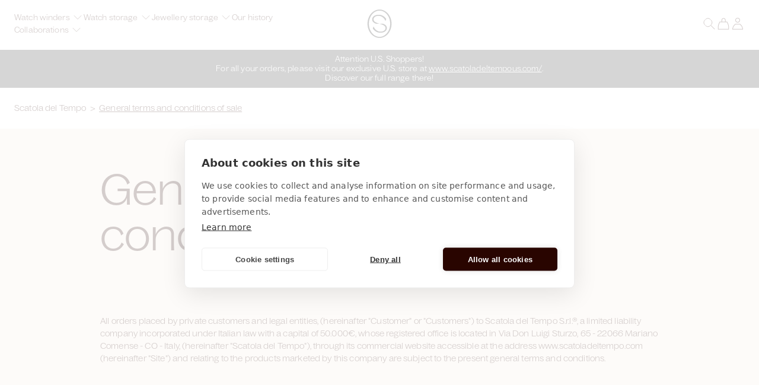

--- FILE ---
content_type: text/html; charset=utf-8
request_url: https://scatoladeltempo.com/pages/general-terms
body_size: 55476
content:
<!doctype html>
<html class="no-js" lang="en">
  <head>
    <meta charset="utf-8">
    <meta http-equiv="X-UA-Compatible" content="IE=edge">
    <meta name="viewport" content="width=device-width,initial-scale=1">
    <meta name="theme-color" content="">
    <meta http-equiv="content-language" content="en"><link rel="canonical" href="https://scatoladeltempo.com/pages/general-terms"><link rel="icon" type="image/png" href="//scatoladeltempo.com/cdn/shop/files/Group_2.svg?crop=center&height=32&v=1717335778&width=32"><link rel="preconnect" href="https://fonts.shopifycdn.com" crossorigin>
    <title>Sales Conditions - Scatola del Tempo: Watch Boxes and Winders
</title>
    <meta name="description" content="Discover Scatola del Tempo&#39;s terms and conditions of sale : information on payment, delivery, returns and guarantees for our watchwinders and watch boxes.">

<meta property="og:site_name" content="Scatola del Tempo">
<meta property="og:url" content="https://scatoladeltempo.com/pages/general-terms">
<meta property="og:title" content="Sales Conditions - Scatola del Tempo: Watch Boxes and Winders">
<meta property="og:type" content="website">
<meta property="og:description" content="Discover Scatola del Tempo&#39;s terms and conditions of sale : information on payment, delivery, returns and guarantees for our watchwinders and watch boxes."><meta property="og:image" content="http://scatoladeltempo.com/cdn/shop/files/Group_2.svg?height=628&pad_color=ffffff&v=1717335778&width=1200">
  <meta property="og:image:secure_url" content="https://scatoladeltempo.com/cdn/shop/files/Group_2.svg?height=628&pad_color=ffffff&v=1717335778&width=1200">
  <meta property="og:image:width" content="1200">
  <meta property="og:image:height" content="628"><meta name="twitter:card" content="summary_large_image">
<meta name="twitter:title" content="Sales Conditions - Scatola del Tempo: Watch Boxes and Winders">
<meta name="twitter:description" content="Discover Scatola del Tempo&#39;s terms and conditions of sale : information on payment, delivery, returns and guarantees for our watchwinders and watch boxes.">
<script src="//scatoladeltempo.com/cdn/shop/t/1/assets/jquery.min.js?v=115860211936397945481717335374" defer="defer"></script>
    <script src="//scatoladeltempo.com/cdn/shop/t/1/assets/slick.min.js?v=71779134894361685811717335407" defer="defer"></script>
    <script src="//scatoladeltempo.com/cdn/shop/t/1/assets/lity.min.js?v=10085089977906115191717335386" defer="defer"></script>
    <script src="//scatoladeltempo.com/cdn/shop/t/1/assets/constants.js?v=58251544750838685771717080289" defer="defer"></script>
    <script src="//scatoladeltempo.com/cdn/shop/t/1/assets/pubsub.js?v=158357773527763999511717080289" defer="defer"></script>
    <script src="//scatoladeltempo.com/cdn/shop/t/1/assets/global.js?v=31428928739303637331717335473" defer="defer"></script>
    <script src="//scatoladeltempo.com/cdn/shop/t/1/assets/custom.js?v=165913918981066088511720528957" defer="defer"></script>

    <link rel="alternate" hreflang="en" href="https://scatoladeltempo.com/pages/general-terms">
        <link rel="alternate" hreflang="it" href="https://scatoladeltempo.com/it/pages/general-terms">
        <link rel="alternate" hreflang="fr" href="https://scatoladeltempo.com/fr/pages/general-terms">
        <link rel="alternate" hreflang="de" href="https://scatoladeltempo.com/de/pages/general-terms">
        <link rel="alternate" hreflang="es" href="https://scatoladeltempo.com/es/pages/general-terms">

    <script>window.performance && window.performance.mark && window.performance.mark('shopify.content_for_header.start');</script><meta name="facebook-domain-verification" content="8ete9tojdick4eso6o0ph43pgg2j8k">
<meta name="google-site-verification" content="76DAFTwDF8aN4mpeNRI7IwSuudwLt-2bpKFoy6WA3FI">
<meta id="shopify-digital-wallet" name="shopify-digital-wallet" content="/64544506023/digital_wallets/dialog">
<meta name="shopify-checkout-api-token" content="ad5d96af124d3ddabf5f0b749383600c">
<meta id="in-context-paypal-metadata" data-shop-id="64544506023" data-venmo-supported="false" data-environment="production" data-locale="en_US" data-paypal-v4="true" data-currency="EUR">
<link rel="alternate" hreflang="x-default" href="https://scatoladeltempo.com/pages/general-terms">
<link rel="alternate" hreflang="fr-CH" href="https://scatoladeltempo.com/fr-ch/pages/general-terms">
<link rel="alternate" hreflang="en-CH" href="https://scatoladeltempo.com/en-ch/pages/general-terms">
<link rel="alternate" hreflang="it-CH" href="https://scatoladeltempo.com/it-ch/pages/general-terms">
<link rel="alternate" hreflang="de-CH" href="https://scatoladeltempo.com/de-ch/pages/general-terms">
<link rel="alternate" hreflang="fr-FR" href="https://scatoladeltempo.com/fr-fr/pages/general-terms">
<link rel="alternate" hreflang="en-GB" href="https://scatoladeltempo.com/en-gb/pages/general-terms">
<link rel="alternate" hreflang="en-IT" href="https://scatoladeltempo.com/pages/general-terms">
<link rel="alternate" hreflang="es-IT" href="https://scatoladeltempo.com/es/pages/general-terms">
<link rel="alternate" hreflang="de-IT" href="https://scatoladeltempo.com/de/pages/general-terms">
<link rel="alternate" hreflang="fr-IT" href="https://scatoladeltempo.com/fr/pages/general-terms">
<link rel="alternate" hreflang="it-IT" href="https://scatoladeltempo.com/it/pages/general-terms">
<script async="async" src="/checkouts/internal/preloads.js?locale=en-IT"></script>
<link rel="preconnect" href="https://shop.app" crossorigin="anonymous">
<script async="async" src="https://shop.app/checkouts/internal/preloads.js?locale=en-IT&shop_id=64544506023" crossorigin="anonymous"></script>
<script id="apple-pay-shop-capabilities" type="application/json">{"shopId":64544506023,"countryCode":"IT","currencyCode":"EUR","merchantCapabilities":["supports3DS"],"merchantId":"gid:\/\/shopify\/Shop\/64544506023","merchantName":"Scatola del Tempo","requiredBillingContactFields":["postalAddress","email","phone"],"requiredShippingContactFields":["postalAddress","email","phone"],"shippingType":"shipping","supportedNetworks":["visa","maestro","masterCard","amex"],"total":{"type":"pending","label":"Scatola del Tempo","amount":"1.00"},"shopifyPaymentsEnabled":true,"supportsSubscriptions":true}</script>
<script id="shopify-features" type="application/json">{"accessToken":"ad5d96af124d3ddabf5f0b749383600c","betas":["rich-media-storefront-analytics"],"domain":"scatoladeltempo.com","predictiveSearch":true,"shopId":64544506023,"locale":"en"}</script>
<script>var Shopify = Shopify || {};
Shopify.shop = "scatoladeltempo-it.myshopify.com";
Shopify.locale = "en";
Shopify.currency = {"active":"EUR","rate":"1.0"};
Shopify.country = "IT";
Shopify.theme = {"name":"ELX Prod","id":136840020135,"schema_name":"Dawn","schema_version":"14.0.0","theme_store_id":887,"role":"main"};
Shopify.theme.handle = "null";
Shopify.theme.style = {"id":null,"handle":null};
Shopify.cdnHost = "scatoladeltempo.com/cdn";
Shopify.routes = Shopify.routes || {};
Shopify.routes.root = "/";</script>
<script type="module">!function(o){(o.Shopify=o.Shopify||{}).modules=!0}(window);</script>
<script>!function(o){function n(){var o=[];function n(){o.push(Array.prototype.slice.apply(arguments))}return n.q=o,n}var t=o.Shopify=o.Shopify||{};t.loadFeatures=n(),t.autoloadFeatures=n()}(window);</script>
<script>
  window.ShopifyPay = window.ShopifyPay || {};
  window.ShopifyPay.apiHost = "shop.app\/pay";
  window.ShopifyPay.redirectState = null;
</script>
<script id="shop-js-analytics" type="application/json">{"pageType":"page"}</script>
<script defer="defer" async type="module" src="//scatoladeltempo.com/cdn/shopifycloud/shop-js/modules/v2/client.init-shop-cart-sync_BN7fPSNr.en.esm.js"></script>
<script defer="defer" async type="module" src="//scatoladeltempo.com/cdn/shopifycloud/shop-js/modules/v2/chunk.common_Cbph3Kss.esm.js"></script>
<script defer="defer" async type="module" src="//scatoladeltempo.com/cdn/shopifycloud/shop-js/modules/v2/chunk.modal_DKumMAJ1.esm.js"></script>
<script type="module">
  await import("//scatoladeltempo.com/cdn/shopifycloud/shop-js/modules/v2/client.init-shop-cart-sync_BN7fPSNr.en.esm.js");
await import("//scatoladeltempo.com/cdn/shopifycloud/shop-js/modules/v2/chunk.common_Cbph3Kss.esm.js");
await import("//scatoladeltempo.com/cdn/shopifycloud/shop-js/modules/v2/chunk.modal_DKumMAJ1.esm.js");

  window.Shopify.SignInWithShop?.initShopCartSync?.({"fedCMEnabled":true,"windoidEnabled":true});

</script>
<script>
  window.Shopify = window.Shopify || {};
  if (!window.Shopify.featureAssets) window.Shopify.featureAssets = {};
  window.Shopify.featureAssets['shop-js'] = {"shop-cart-sync":["modules/v2/client.shop-cart-sync_CJVUk8Jm.en.esm.js","modules/v2/chunk.common_Cbph3Kss.esm.js","modules/v2/chunk.modal_DKumMAJ1.esm.js"],"init-fed-cm":["modules/v2/client.init-fed-cm_7Fvt41F4.en.esm.js","modules/v2/chunk.common_Cbph3Kss.esm.js","modules/v2/chunk.modal_DKumMAJ1.esm.js"],"init-shop-email-lookup-coordinator":["modules/v2/client.init-shop-email-lookup-coordinator_Cc088_bR.en.esm.js","modules/v2/chunk.common_Cbph3Kss.esm.js","modules/v2/chunk.modal_DKumMAJ1.esm.js"],"init-windoid":["modules/v2/client.init-windoid_hPopwJRj.en.esm.js","modules/v2/chunk.common_Cbph3Kss.esm.js","modules/v2/chunk.modal_DKumMAJ1.esm.js"],"shop-button":["modules/v2/client.shop-button_B0jaPSNF.en.esm.js","modules/v2/chunk.common_Cbph3Kss.esm.js","modules/v2/chunk.modal_DKumMAJ1.esm.js"],"shop-cash-offers":["modules/v2/client.shop-cash-offers_DPIskqss.en.esm.js","modules/v2/chunk.common_Cbph3Kss.esm.js","modules/v2/chunk.modal_DKumMAJ1.esm.js"],"shop-toast-manager":["modules/v2/client.shop-toast-manager_CK7RT69O.en.esm.js","modules/v2/chunk.common_Cbph3Kss.esm.js","modules/v2/chunk.modal_DKumMAJ1.esm.js"],"init-shop-cart-sync":["modules/v2/client.init-shop-cart-sync_BN7fPSNr.en.esm.js","modules/v2/chunk.common_Cbph3Kss.esm.js","modules/v2/chunk.modal_DKumMAJ1.esm.js"],"init-customer-accounts-sign-up":["modules/v2/client.init-customer-accounts-sign-up_CfPf4CXf.en.esm.js","modules/v2/client.shop-login-button_DeIztwXF.en.esm.js","modules/v2/chunk.common_Cbph3Kss.esm.js","modules/v2/chunk.modal_DKumMAJ1.esm.js"],"pay-button":["modules/v2/client.pay-button_CgIwFSYN.en.esm.js","modules/v2/chunk.common_Cbph3Kss.esm.js","modules/v2/chunk.modal_DKumMAJ1.esm.js"],"init-customer-accounts":["modules/v2/client.init-customer-accounts_DQ3x16JI.en.esm.js","modules/v2/client.shop-login-button_DeIztwXF.en.esm.js","modules/v2/chunk.common_Cbph3Kss.esm.js","modules/v2/chunk.modal_DKumMAJ1.esm.js"],"avatar":["modules/v2/client.avatar_BTnouDA3.en.esm.js"],"init-shop-for-new-customer-accounts":["modules/v2/client.init-shop-for-new-customer-accounts_CsZy_esa.en.esm.js","modules/v2/client.shop-login-button_DeIztwXF.en.esm.js","modules/v2/chunk.common_Cbph3Kss.esm.js","modules/v2/chunk.modal_DKumMAJ1.esm.js"],"shop-follow-button":["modules/v2/client.shop-follow-button_BRMJjgGd.en.esm.js","modules/v2/chunk.common_Cbph3Kss.esm.js","modules/v2/chunk.modal_DKumMAJ1.esm.js"],"checkout-modal":["modules/v2/client.checkout-modal_B9Drz_yf.en.esm.js","modules/v2/chunk.common_Cbph3Kss.esm.js","modules/v2/chunk.modal_DKumMAJ1.esm.js"],"shop-login-button":["modules/v2/client.shop-login-button_DeIztwXF.en.esm.js","modules/v2/chunk.common_Cbph3Kss.esm.js","modules/v2/chunk.modal_DKumMAJ1.esm.js"],"lead-capture":["modules/v2/client.lead-capture_DXYzFM3R.en.esm.js","modules/v2/chunk.common_Cbph3Kss.esm.js","modules/v2/chunk.modal_DKumMAJ1.esm.js"],"shop-login":["modules/v2/client.shop-login_CA5pJqmO.en.esm.js","modules/v2/chunk.common_Cbph3Kss.esm.js","modules/v2/chunk.modal_DKumMAJ1.esm.js"],"payment-terms":["modules/v2/client.payment-terms_BxzfvcZJ.en.esm.js","modules/v2/chunk.common_Cbph3Kss.esm.js","modules/v2/chunk.modal_DKumMAJ1.esm.js"]};
</script>
<script>(function() {
  var isLoaded = false;
  function asyncLoad() {
    if (isLoaded) return;
    isLoaded = true;
    var urls = ["https:\/\/chimpstatic.com\/mcjs-connected\/js\/users\/e39cf4c05ecd5206360b5164c\/0cb8365888fcebe4117d1703c.js?shop=scatoladeltempo-it.myshopify.com","https:\/\/crossborder-integration.global-e.com\/resources\/js\/app?shop=scatoladeltempo-it.myshopify.com","\/\/cdn.shopify.com\/proxy\/f4d7ec9add230175e649ca3edfd73dbaae850a2ac89741fd5ea9627971d55221\/web.global-e.com\/merchant\/storefrontattributes?merchantid=10001826\u0026shop=scatoladeltempo-it.myshopify.com\u0026sp-cache-control=cHVibGljLCBtYXgtYWdlPTkwMA"];
    for (var i = 0; i < urls.length; i++) {
      var s = document.createElement('script');
      s.type = 'text/javascript';
      s.async = true;
      s.src = urls[i];
      var x = document.getElementsByTagName('script')[0];
      x.parentNode.insertBefore(s, x);
    }
  };
  if(window.attachEvent) {
    window.attachEvent('onload', asyncLoad);
  } else {
    window.addEventListener('load', asyncLoad, false);
  }
})();</script>
<script id="__st">var __st={"a":64544506023,"offset":3600,"reqid":"f5aa2184-1163-40b5-8fe9-e40b3a402f75-1770096079","pageurl":"scatoladeltempo.com\/pages\/general-terms","s":"pages-97582448807","u":"6fd7d81c0339","p":"page","rtyp":"page","rid":97582448807};</script>
<script>window.ShopifyPaypalV4VisibilityTracking = true;</script>
<script id="captcha-bootstrap">!function(){'use strict';const t='contact',e='account',n='new_comment',o=[[t,t],['blogs',n],['comments',n],[t,'customer']],c=[[e,'customer_login'],[e,'guest_login'],[e,'recover_customer_password'],[e,'create_customer']],r=t=>t.map((([t,e])=>`form[action*='/${t}']:not([data-nocaptcha='true']) input[name='form_type'][value='${e}']`)).join(','),a=t=>()=>t?[...document.querySelectorAll(t)].map((t=>t.form)):[];function s(){const t=[...o],e=r(t);return a(e)}const i='password',u='form_key',d=['recaptcha-v3-token','g-recaptcha-response','h-captcha-response',i],f=()=>{try{return window.sessionStorage}catch{return}},m='__shopify_v',_=t=>t.elements[u];function p(t,e,n=!1){try{const o=window.sessionStorage,c=JSON.parse(o.getItem(e)),{data:r}=function(t){const{data:e,action:n}=t;return t[m]||n?{data:e,action:n}:{data:t,action:n}}(c);for(const[e,n]of Object.entries(r))t.elements[e]&&(t.elements[e].value=n);n&&o.removeItem(e)}catch(o){console.error('form repopulation failed',{error:o})}}const l='form_type',E='cptcha';function T(t){t.dataset[E]=!0}const w=window,h=w.document,L='Shopify',v='ce_forms',y='captcha';let A=!1;((t,e)=>{const n=(g='f06e6c50-85a8-45c8-87d0-21a2b65856fe',I='https://cdn.shopify.com/shopifycloud/storefront-forms-hcaptcha/ce_storefront_forms_captcha_hcaptcha.v1.5.2.iife.js',D={infoText:'Protected by hCaptcha',privacyText:'Privacy',termsText:'Terms'},(t,e,n)=>{const o=w[L][v],c=o.bindForm;if(c)return c(t,g,e,D).then(n);var r;o.q.push([[t,g,e,D],n]),r=I,A||(h.body.append(Object.assign(h.createElement('script'),{id:'captcha-provider',async:!0,src:r})),A=!0)});var g,I,D;w[L]=w[L]||{},w[L][v]=w[L][v]||{},w[L][v].q=[],w[L][y]=w[L][y]||{},w[L][y].protect=function(t,e){n(t,void 0,e),T(t)},Object.freeze(w[L][y]),function(t,e,n,w,h,L){const[v,y,A,g]=function(t,e,n){const i=e?o:[],u=t?c:[],d=[...i,...u],f=r(d),m=r(i),_=r(d.filter((([t,e])=>n.includes(e))));return[a(f),a(m),a(_),s()]}(w,h,L),I=t=>{const e=t.target;return e instanceof HTMLFormElement?e:e&&e.form},D=t=>v().includes(t);t.addEventListener('submit',(t=>{const e=I(t);if(!e)return;const n=D(e)&&!e.dataset.hcaptchaBound&&!e.dataset.recaptchaBound,o=_(e),c=g().includes(e)&&(!o||!o.value);(n||c)&&t.preventDefault(),c&&!n&&(function(t){try{if(!f())return;!function(t){const e=f();if(!e)return;const n=_(t);if(!n)return;const o=n.value;o&&e.removeItem(o)}(t);const e=Array.from(Array(32),(()=>Math.random().toString(36)[2])).join('');!function(t,e){_(t)||t.append(Object.assign(document.createElement('input'),{type:'hidden',name:u})),t.elements[u].value=e}(t,e),function(t,e){const n=f();if(!n)return;const o=[...t.querySelectorAll(`input[type='${i}']`)].map((({name:t})=>t)),c=[...d,...o],r={};for(const[a,s]of new FormData(t).entries())c.includes(a)||(r[a]=s);n.setItem(e,JSON.stringify({[m]:1,action:t.action,data:r}))}(t,e)}catch(e){console.error('failed to persist form',e)}}(e),e.submit())}));const S=(t,e)=>{t&&!t.dataset[E]&&(n(t,e.some((e=>e===t))),T(t))};for(const o of['focusin','change'])t.addEventListener(o,(t=>{const e=I(t);D(e)&&S(e,y())}));const B=e.get('form_key'),M=e.get(l),P=B&&M;t.addEventListener('DOMContentLoaded',(()=>{const t=y();if(P)for(const e of t)e.elements[l].value===M&&p(e,B);[...new Set([...A(),...v().filter((t=>'true'===t.dataset.shopifyCaptcha))])].forEach((e=>S(e,t)))}))}(h,new URLSearchParams(w.location.search),n,t,e,['guest_login'])})(!0,!0)}();</script>
<script integrity="sha256-4kQ18oKyAcykRKYeNunJcIwy7WH5gtpwJnB7kiuLZ1E=" data-source-attribution="shopify.loadfeatures" defer="defer" src="//scatoladeltempo.com/cdn/shopifycloud/storefront/assets/storefront/load_feature-a0a9edcb.js" crossorigin="anonymous"></script>
<script crossorigin="anonymous" defer="defer" src="//scatoladeltempo.com/cdn/shopifycloud/storefront/assets/shopify_pay/storefront-65b4c6d7.js?v=20250812"></script>
<script data-source-attribution="shopify.dynamic_checkout.dynamic.init">var Shopify=Shopify||{};Shopify.PaymentButton=Shopify.PaymentButton||{isStorefrontPortableWallets:!0,init:function(){window.Shopify.PaymentButton.init=function(){};var t=document.createElement("script");t.src="https://scatoladeltempo.com/cdn/shopifycloud/portable-wallets/latest/portable-wallets.en.js",t.type="module",document.head.appendChild(t)}};
</script>
<script data-source-attribution="shopify.dynamic_checkout.buyer_consent">
  function portableWalletsHideBuyerConsent(e){var t=document.getElementById("shopify-buyer-consent"),n=document.getElementById("shopify-subscription-policy-button");t&&n&&(t.classList.add("hidden"),t.setAttribute("aria-hidden","true"),n.removeEventListener("click",e))}function portableWalletsShowBuyerConsent(e){var t=document.getElementById("shopify-buyer-consent"),n=document.getElementById("shopify-subscription-policy-button");t&&n&&(t.classList.remove("hidden"),t.removeAttribute("aria-hidden"),n.addEventListener("click",e))}window.Shopify?.PaymentButton&&(window.Shopify.PaymentButton.hideBuyerConsent=portableWalletsHideBuyerConsent,window.Shopify.PaymentButton.showBuyerConsent=portableWalletsShowBuyerConsent);
</script>
<script data-source-attribution="shopify.dynamic_checkout.cart.bootstrap">document.addEventListener("DOMContentLoaded",(function(){function t(){return document.querySelector("shopify-accelerated-checkout-cart, shopify-accelerated-checkout")}if(t())Shopify.PaymentButton.init();else{new MutationObserver((function(e,n){t()&&(Shopify.PaymentButton.init(),n.disconnect())})).observe(document.body,{childList:!0,subtree:!0})}}));
</script>
<link id="shopify-accelerated-checkout-styles" rel="stylesheet" media="screen" href="https://scatoladeltempo.com/cdn/shopifycloud/portable-wallets/latest/accelerated-checkout-backwards-compat.css" crossorigin="anonymous">
<style id="shopify-accelerated-checkout-cart">
        #shopify-buyer-consent {
  margin-top: 1em;
  display: inline-block;
  width: 100%;
}

#shopify-buyer-consent.hidden {
  display: none;
}

#shopify-subscription-policy-button {
  background: none;
  border: none;
  padding: 0;
  text-decoration: underline;
  font-size: inherit;
  cursor: pointer;
}

#shopify-subscription-policy-button::before {
  box-shadow: none;
}

      </style>
<script id="sections-script" data-sections="header" defer="defer" src="//scatoladeltempo.com/cdn/shop/t/1/compiled_assets/scripts.js?v=4528"></script>
<script>window.performance && window.performance.mark && window.performance.mark('shopify.content_for_header.end');</script>


    <style data-shopify>
      @font-face {
  font-family: Assistant;
  font-weight: 400;
  font-style: normal;
  font-display: swap;
  src: url("//scatoladeltempo.com/cdn/fonts/assistant/assistant_n4.9120912a469cad1cc292572851508ca49d12e768.woff2") format("woff2"),
       url("//scatoladeltempo.com/cdn/fonts/assistant/assistant_n4.6e9875ce64e0fefcd3f4446b7ec9036b3ddd2985.woff") format("woff");
}

      @font-face {
  font-family: Assistant;
  font-weight: 700;
  font-style: normal;
  font-display: swap;
  src: url("//scatoladeltempo.com/cdn/fonts/assistant/assistant_n7.bf44452348ec8b8efa3aa3068825305886b1c83c.woff2") format("woff2"),
       url("//scatoladeltempo.com/cdn/fonts/assistant/assistant_n7.0c887fee83f6b3bda822f1150b912c72da0f7b64.woff") format("woff");
}

      
      
      @font-face {
  font-family: Assistant;
  font-weight: 400;
  font-style: normal;
  font-display: swap;
  src: url("//scatoladeltempo.com/cdn/fonts/assistant/assistant_n4.9120912a469cad1cc292572851508ca49d12e768.woff2") format("woff2"),
       url("//scatoladeltempo.com/cdn/fonts/assistant/assistant_n4.6e9875ce64e0fefcd3f4446b7ec9036b3ddd2985.woff") format("woff");
}


      
        :root,
        .color-scheme-1 {
          --color-background: 255,255,255;
        
          --gradient-background: #ffffff;
        

        

        --color-foreground: 41,5,0;
        --color-background-contrast: 191,191,191;
        --color-shadow: 18,18,18;
        --color-button: 125,48,23;
        --color-button-text: 255,156,0;
        --color-secondary-button: 255,255,255;
        --color-secondary-button-text: 125,48,23;
        --color-link: 125,48,23;
        --color-badge-foreground: 41,5,0;
        --color-badge-background: 255,255,255;
        --color-badge-border: 41,5,0;
        --payment-terms-background-color: rgb(255 255 255);
      }
      
        
        .color-scheme-2 {
          --color-background: 125,48,23;
        
          --gradient-background: #7d3017;
        

        

        --color-foreground: 242,212,186;
        --color-background-contrast: 17,7,3;
        --color-shadow: 18,18,18;
        --color-button: 125,48,23;
        --color-button-text: 255,156,0;
        --color-secondary-button: 125,48,23;
        --color-secondary-button-text: 125,48,23;
        --color-link: 125,48,23;
        --color-badge-foreground: 242,212,186;
        --color-badge-background: 125,48,23;
        --color-badge-border: 242,212,186;
        --payment-terms-background-color: rgb(125 48 23);
      }
      
        
        .color-scheme-3 {
          --color-background: 41,5,0;
        
          --gradient-background: #290500;
        

        

        --color-foreground: 245,237,224;
        --color-background-contrast: 255,67,41;
        --color-shadow: 18,18,18;
        --color-button: 41,5,0;
        --color-button-text: 255,156,0;
        --color-secondary-button: 41,5,0;
        --color-secondary-button-text: 41,5,0;
        --color-link: 41,5,0;
        --color-badge-foreground: 245,237,224;
        --color-badge-background: 41,5,0;
        --color-badge-border: 245,237,224;
        --payment-terms-background-color: rgb(41 5 0);
      }
      
        
        .color-scheme-4 {
          --color-background: 245,237,224;
        
          --gradient-background: #f5ede0;
        

        

        --color-foreground: 41,5,0;
        --color-background-contrast: 214,181,128;
        --color-shadow: 0,0,0;
        --color-button: 125,48,23;
        --color-button-text: 255,156,0;
        --color-secondary-button: 245,237,224;
        --color-secondary-button-text: 125,48,23;
        --color-link: 125,48,23;
        --color-badge-foreground: 41,5,0;
        --color-badge-background: 245,237,224;
        --color-badge-border: 41,5,0;
        --payment-terms-background-color: rgb(245 237 224);
      }
      
        
        .color-scheme-5 {
          --color-background: 242,212,186;
        
          --gradient-background: #f2d4ba;
        

        

        --color-foreground: 41,5,0;
        --color-background-contrast: 222,145,79;
        --color-shadow: 18,18,18;
        --color-button: 125,48,23;
        --color-button-text: 178,0,0;
        --color-secondary-button: 242,212,186;
        --color-secondary-button-text: 125,48,23;
        --color-link: 125,48,23;
        --color-badge-foreground: 41,5,0;
        --color-badge-background: 242,212,186;
        --color-badge-border: 41,5,0;
        --payment-terms-background-color: rgb(242 212 186);
      }
      
        
        .color-scheme-8429ac17-2395-43be-8b85-52fb27fa9970 {
          --color-background: 0,0,0;
        
          --gradient-background: rgba(0,0,0,0);
        

        

        --color-foreground: 255,255,255;
        --color-background-contrast: 128,128,128;
        --color-shadow: 18,18,18;
        --color-button: 125,48,23;
        --color-button-text: 242,212,186;
        --color-secondary-button: 0,0,0;
        --color-secondary-button-text: 125,48,23;
        --color-link: 125,48,23;
        --color-badge-foreground: 255,255,255;
        --color-badge-background: 0,0,0;
        --color-badge-border: 255,255,255;
        --payment-terms-background-color: rgb(0 0 0);
      }
      
        
        .color-scheme-013891bd-9a86-40b7-8adb-53bcdce38269 {
          --color-background: 0,0,0;
        
          --gradient-background: rgba(0,0,0,0);
        

        

        --color-foreground: 41,5,0;
        --color-background-contrast: 128,128,128;
        --color-shadow: 18,18,18;
        --color-button: 125,48,23;
        --color-button-text: 245,237,224;
        --color-secondary-button: 0,0,0;
        --color-secondary-button-text: 125,48,23;
        --color-link: 125,48,23;
        --color-badge-foreground: 41,5,0;
        --color-badge-background: 0,0,0;
        --color-badge-border: 41,5,0;
        --payment-terms-background-color: rgb(0 0 0);
      }
      
        
        .color-scheme-522e8921-b421-4c03-9c0d-b597cb7b251f {
          --color-background: 41,5,0;
        
          --gradient-background: #290500;
        

        

        --color-foreground: 242,212,186;
        --color-background-contrast: 255,67,41;
        --color-shadow: 18,18,18;
        --color-button: 41,5,0;
        --color-button-text: 255,156,0;
        --color-secondary-button: 41,5,0;
        --color-secondary-button-text: 41,5,0;
        --color-link: 41,5,0;
        --color-badge-foreground: 242,212,186;
        --color-badge-background: 41,5,0;
        --color-badge-border: 242,212,186;
        --payment-terms-background-color: rgb(41 5 0);
      }
      

      body, .color-scheme-1, .color-scheme-2, .color-scheme-3, .color-scheme-4, .color-scheme-5, .color-scheme-8429ac17-2395-43be-8b85-52fb27fa9970, .color-scheme-013891bd-9a86-40b7-8adb-53bcdce38269, .color-scheme-522e8921-b421-4c03-9c0d-b597cb7b251f {
        color: rgba(var(--color-foreground));
        background-color: rgb(var(--color-background));
      }

      :root {
        --font-body-family: "Bagoss", sans-serif;
        --font-body-style: normal;
        --font-body-weight: 300;

        --font-heading-family: "Bagoss", sans-serif;
        --font-heading-style: normal;
        --font-heading-weight: 300;

        --font-body-scale: 1.0;
        --font-heading-scale: 1.0;

        --media-padding: px;
        --media-border-opacity: 0.05;
        --media-border-width: 1px;
        --media-radius: 0px;
        --media-shadow-opacity: 0.0;
        --media-shadow-horizontal-offset: 0px;
        --media-shadow-vertical-offset: 4px;
        --media-shadow-blur-radius: 5px;
        --media-shadow-visible: 0;

        --page-width: 192rem;
        --page-width-margin: Liquid error (layout/theme line 166): comparison of Integer with String failedrem;

        --product-card-image-padding: 0.0rem;
        --product-card-corner-radius: 0.0rem;
        --product-card-text-alignment: center;
        --product-card-border-width: 0.0rem;
        --product-card-border-opacity: 0.1;
        --product-card-shadow-opacity: 0.0;
        --product-card-shadow-visible: 0;
        --product-card-shadow-horizontal-offset: 0.0rem;
        --product-card-shadow-vertical-offset: 0.4rem;
        --product-card-shadow-blur-radius: 0.5rem;

        --collection-card-image-padding: 0.0rem;
        --collection-card-corner-radius: 0.0rem;
        --collection-card-text-alignment: left;
        --collection-card-border-width: 0.0rem;
        --collection-card-border-opacity: 0.1;
        --collection-card-shadow-opacity: 0.0;
        --collection-card-shadow-visible: 0;
        --collection-card-shadow-horizontal-offset: 0.0rem;
        --collection-card-shadow-vertical-offset: 0.4rem;
        --collection-card-shadow-blur-radius: 0.5rem;

        --blog-card-image-padding: 0.0rem;
        --blog-card-corner-radius: 0.0rem;
        --blog-card-text-alignment: left;
        --blog-card-border-width: 0.0rem;
        --blog-card-border-opacity: 0.1;
        --blog-card-shadow-opacity: 0.0;
        --blog-card-shadow-visible: 0;
        --blog-card-shadow-horizontal-offset: 0.0rem;
        --blog-card-shadow-vertical-offset: 0.4rem;
        --blog-card-shadow-blur-radius: 0.5rem;

        --badge-corner-radius: 0.0rem;

        --popup-border-width: 1px;
        --popup-border-opacity: 0.1;
        --popup-corner-radius: 0px;
        --popup-shadow-opacity: 0.05;
        --popup-shadow-horizontal-offset: 0px;
        --popup-shadow-vertical-offset: 4px;
        --popup-shadow-blur-radius: 5px;

        --drawer-border-width: 1px;
        --drawer-border-opacity: 0.1;
        --drawer-shadow-opacity: 0.0;
        --drawer-shadow-horizontal-offset: 0px;
        --drawer-shadow-vertical-offset: 4px;
        --drawer-shadow-blur-radius: 5px;

        --spacing-sections-desktop: 0px;
        --spacing-sections-mobile: 0px;

        --grid-desktop-vertical-spacing: 4px;
        --grid-desktop-horizontal-spacing: 4px;
        --grid-mobile-vertical-spacing: 4px;
        --grid-mobile-horizontal-spacing: 4px;

        --text-boxes-border-opacity: 0.1;
        --text-boxes-border-width: 0px;
        --text-boxes-radius: 0px;
        --text-boxes-shadow-opacity: 0.0;
        --text-boxes-shadow-visible: 0;
        --text-boxes-shadow-horizontal-offset: 0px;
        --text-boxes-shadow-vertical-offset: 4px;
        --text-boxes-shadow-blur-radius: 5px;

        --buttons-radius: 0px;
        --buttons-radius-outset: 0px;
        --buttons-border-width: 1px;
        --buttons-border-opacity: 1.0;
        --buttons-shadow-opacity: 0.0;
        --buttons-shadow-visible: 0;
        --buttons-shadow-horizontal-offset: 0px;
        --buttons-shadow-vertical-offset: 4px;
        --buttons-shadow-blur-radius: 5px;
        --buttons-border-offset: 0px;

        --inputs-radius: 0px;
        --inputs-border-width: 1px;
        --inputs-border-opacity: 0.55;
        --inputs-shadow-opacity: 0.0;
        --inputs-shadow-horizontal-offset: 0px;
        --inputs-margin-offset: 0px;
        --inputs-shadow-vertical-offset: 4px;
        --inputs-shadow-blur-radius: 5px;
        --inputs-radius-outset: 0px;

        --variant-pills-radius: 0px;
        --variant-pills-border-width: 1px;
        --variant-pills-border-opacity: 1.0;
        --variant-pills-shadow-opacity: 0.0;
        --variant-pills-shadow-horizontal-offset: 0px;
        --variant-pills-shadow-vertical-offset: 4px;
        --variant-pills-shadow-blur-radius: 5px;
      }

      *,
      *::before,
      *::after {
        box-sizing: inherit;
      }

      html {
        box-sizing: border-box;
        font-size: calc(var(--font-body-scale) * 62.5%);
        height: 100%;
      }

      body {
        display: grid;
        grid-template-rows: auto auto 1fr auto;
        grid-template-columns: 100%;
        min-height: 100%;
        margin: 0;
        font-size: 1.4rem;
        line-height: 2.1rem;
        letter-spacing: 0.14px;
        font-family: var(--font-body-family);
        font-style: var(--font-body-style);
        font-weight: var(--font-body-weight);
      }

    </style>

    <link href="//scatoladeltempo.com/cdn/shop/t/1/assets/base.css?v=9480009813721058531765362113" rel="stylesheet" type="text/css" media="all" />
    <link href="//scatoladeltempo.com/cdn/shop/t/1/assets/elx-global.css?v=37748187953638181341760366804" rel="stylesheet" type="text/css" media="all" />
<link rel="preload" as="font" href="//scatoladeltempo.com/cdn/fonts/assistant/assistant_n4.9120912a469cad1cc292572851508ca49d12e768.woff2" type="font/woff2" crossorigin><link rel="preload" as="font" href="//scatoladeltempo.com/cdn/fonts/assistant/assistant_n4.9120912a469cad1cc292572851508ca49d12e768.woff2" type="font/woff2" crossorigin><link href="//scatoladeltempo.com/cdn/shop/t/1/assets/component-localization-form.css?v=40869204063156152611718287956" rel="stylesheet" type="text/css" media="all" />
      <script src="//scatoladeltempo.com/cdn/shop/t/1/assets/localization-form.js?v=161644695336821385561717335485" defer="defer"></script><link rel="stylesheet" href="//scatoladeltempo.com/cdn/shop/t/1/assets/component-predictive-search.css?v=118923337488134913561717080289" media="print" onload="this.media='all'"><script>
      document.documentElement.className = document.documentElement.className.replace('no-js', 'js');
      if (Shopify.designMode) {
        document.documentElement.classList.add('shopify-design-mode');
      }
    </script><script type="application/ld+json">{
    "@context": "https://schema.org",
    "@type": "BreadcrumbList",
    "itemListElement": [{
      "@type": "ListItem",
      "position": 1,
      "name": "Scatola del Tempo",
      "item": "https://scatoladeltempo.com/"
    },{
      "@type": "ListItem",
      "position": 2,
      "name": "General terms and conditions of sale"
    }]
  }</script><!-- BEGIN app block: shopify://apps/easy-tag-gtm-data-layer/blocks/datalayer-embed-block/be308f3f-c82d-4290-b187-8561d4a8782a --><script>(function(w, d) {var f = d.getElementsByTagName('script')[0];var s = d.createElement('script');s.async = true;s.src = "https:\/\/cdn.shopify.com\/extensions\/9d4b20e8-14f7-4a65-86dc-eaa196dcf826\/2.1.0\/assets\/tidl-2.1.0.min.js";s.onload = function() {window.TAGinstall.init({"data_layer": {"model": "legacy","item_id_selector": "sku|variant_id"},"events":{"device_data":true,"user_data":true,"cart_data":true,"collections":true,"product_click":true,"product":true,"add_to_cart":true,"remove_from_cart":true,"login":true,"register":true,"search":true},"currency":"EUR","gtm_container_id":"GTM-WTZNCX3B",}, {
   "_internal": {},"contextData": {"page": {"type":"page"}
   },"cartData" : {"pageType":"page","items": [],"total":0.0,"currency":"EUR"}});


    };
    f.parentNode.insertBefore(s, f);
})(window, document);
</script>
<!-- Google Tag Manager -->
<script>(function(w,d,s,l,i){w[l]=w[l]||[];w[l].push({'gtm.start':
new Date().getTime(),event:'gtm.js'});var f=d.getElementsByTagName(s)[0],
j=d.createElement(s),dl=l!='dataLayer'?'&l='+l:'';j.async=true;j.src=
'https://www.googletagmanager.com/gtm.js?id='+i+dl;f.parentNode.insertBefore(j,f);
})(window,document,'script','dataLayer','GTM-WTZNCX3B');</script>
<!-- End Google Tag Manager -->

<!-- END app block --><script src="https://cdn.shopify.com/extensions/019ba2a8-ed65-7a70-888b-d2b0a44d500b/orbe-1-414/assets/orbe.min.js" type="text/javascript" defer="defer"></script>
<link href="https://cdn.shopify.com/extensions/019ba2a8-ed65-7a70-888b-d2b0a44d500b/orbe-1-414/assets/md-app-modal.min.css" rel="stylesheet" type="text/css" media="all">
<link href="https://monorail-edge.shopifysvc.com" rel="dns-prefetch">
<script>(function(){if ("sendBeacon" in navigator && "performance" in window) {try {var session_token_from_headers = performance.getEntriesByType('navigation')[0].serverTiming.find(x => x.name == '_s').description;} catch {var session_token_from_headers = undefined;}var session_cookie_matches = document.cookie.match(/_shopify_s=([^;]*)/);var session_token_from_cookie = session_cookie_matches && session_cookie_matches.length === 2 ? session_cookie_matches[1] : "";var session_token = session_token_from_headers || session_token_from_cookie || "";function handle_abandonment_event(e) {var entries = performance.getEntries().filter(function(entry) {return /monorail-edge.shopifysvc.com/.test(entry.name);});if (!window.abandonment_tracked && entries.length === 0) {window.abandonment_tracked = true;var currentMs = Date.now();var navigation_start = performance.timing.navigationStart;var payload = {shop_id: 64544506023,url: window.location.href,navigation_start,duration: currentMs - navigation_start,session_token,page_type: "page"};window.navigator.sendBeacon("https://monorail-edge.shopifysvc.com/v1/produce", JSON.stringify({schema_id: "online_store_buyer_site_abandonment/1.1",payload: payload,metadata: {event_created_at_ms: currentMs,event_sent_at_ms: currentMs}}));}}window.addEventListener('pagehide', handle_abandonment_event);}}());</script>
<script id="web-pixels-manager-setup">(function e(e,d,r,n,o){if(void 0===o&&(o={}),!Boolean(null===(a=null===(i=window.Shopify)||void 0===i?void 0:i.analytics)||void 0===a?void 0:a.replayQueue)){var i,a;window.Shopify=window.Shopify||{};var t=window.Shopify;t.analytics=t.analytics||{};var s=t.analytics;s.replayQueue=[],s.publish=function(e,d,r){return s.replayQueue.push([e,d,r]),!0};try{self.performance.mark("wpm:start")}catch(e){}var l=function(){var e={modern:/Edge?\/(1{2}[4-9]|1[2-9]\d|[2-9]\d{2}|\d{4,})\.\d+(\.\d+|)|Firefox\/(1{2}[4-9]|1[2-9]\d|[2-9]\d{2}|\d{4,})\.\d+(\.\d+|)|Chrom(ium|e)\/(9{2}|\d{3,})\.\d+(\.\d+|)|(Maci|X1{2}).+ Version\/(15\.\d+|(1[6-9]|[2-9]\d|\d{3,})\.\d+)([,.]\d+|)( \(\w+\)|)( Mobile\/\w+|) Safari\/|Chrome.+OPR\/(9{2}|\d{3,})\.\d+\.\d+|(CPU[ +]OS|iPhone[ +]OS|CPU[ +]iPhone|CPU IPhone OS|CPU iPad OS)[ +]+(15[._]\d+|(1[6-9]|[2-9]\d|\d{3,})[._]\d+)([._]\d+|)|Android:?[ /-](13[3-9]|1[4-9]\d|[2-9]\d{2}|\d{4,})(\.\d+|)(\.\d+|)|Android.+Firefox\/(13[5-9]|1[4-9]\d|[2-9]\d{2}|\d{4,})\.\d+(\.\d+|)|Android.+Chrom(ium|e)\/(13[3-9]|1[4-9]\d|[2-9]\d{2}|\d{4,})\.\d+(\.\d+|)|SamsungBrowser\/([2-9]\d|\d{3,})\.\d+/,legacy:/Edge?\/(1[6-9]|[2-9]\d|\d{3,})\.\d+(\.\d+|)|Firefox\/(5[4-9]|[6-9]\d|\d{3,})\.\d+(\.\d+|)|Chrom(ium|e)\/(5[1-9]|[6-9]\d|\d{3,})\.\d+(\.\d+|)([\d.]+$|.*Safari\/(?![\d.]+ Edge\/[\d.]+$))|(Maci|X1{2}).+ Version\/(10\.\d+|(1[1-9]|[2-9]\d|\d{3,})\.\d+)([,.]\d+|)( \(\w+\)|)( Mobile\/\w+|) Safari\/|Chrome.+OPR\/(3[89]|[4-9]\d|\d{3,})\.\d+\.\d+|(CPU[ +]OS|iPhone[ +]OS|CPU[ +]iPhone|CPU IPhone OS|CPU iPad OS)[ +]+(10[._]\d+|(1[1-9]|[2-9]\d|\d{3,})[._]\d+)([._]\d+|)|Android:?[ /-](13[3-9]|1[4-9]\d|[2-9]\d{2}|\d{4,})(\.\d+|)(\.\d+|)|Mobile Safari.+OPR\/([89]\d|\d{3,})\.\d+\.\d+|Android.+Firefox\/(13[5-9]|1[4-9]\d|[2-9]\d{2}|\d{4,})\.\d+(\.\d+|)|Android.+Chrom(ium|e)\/(13[3-9]|1[4-9]\d|[2-9]\d{2}|\d{4,})\.\d+(\.\d+|)|Android.+(UC? ?Browser|UCWEB|U3)[ /]?(15\.([5-9]|\d{2,})|(1[6-9]|[2-9]\d|\d{3,})\.\d+)\.\d+|SamsungBrowser\/(5\.\d+|([6-9]|\d{2,})\.\d+)|Android.+MQ{2}Browser\/(14(\.(9|\d{2,})|)|(1[5-9]|[2-9]\d|\d{3,})(\.\d+|))(\.\d+|)|K[Aa][Ii]OS\/(3\.\d+|([4-9]|\d{2,})\.\d+)(\.\d+|)/},d=e.modern,r=e.legacy,n=navigator.userAgent;return n.match(d)?"modern":n.match(r)?"legacy":"unknown"}(),u="modern"===l?"modern":"legacy",c=(null!=n?n:{modern:"",legacy:""})[u],f=function(e){return[e.baseUrl,"/wpm","/b",e.hashVersion,"modern"===e.buildTarget?"m":"l",".js"].join("")}({baseUrl:d,hashVersion:r,buildTarget:u}),m=function(e){var d=e.version,r=e.bundleTarget,n=e.surface,o=e.pageUrl,i=e.monorailEndpoint;return{emit:function(e){var a=e.status,t=e.errorMsg,s=(new Date).getTime(),l=JSON.stringify({metadata:{event_sent_at_ms:s},events:[{schema_id:"web_pixels_manager_load/3.1",payload:{version:d,bundle_target:r,page_url:o,status:a,surface:n,error_msg:t},metadata:{event_created_at_ms:s}}]});if(!i)return console&&console.warn&&console.warn("[Web Pixels Manager] No Monorail endpoint provided, skipping logging."),!1;try{return self.navigator.sendBeacon.bind(self.navigator)(i,l)}catch(e){}var u=new XMLHttpRequest;try{return u.open("POST",i,!0),u.setRequestHeader("Content-Type","text/plain"),u.send(l),!0}catch(e){return console&&console.warn&&console.warn("[Web Pixels Manager] Got an unhandled error while logging to Monorail."),!1}}}}({version:r,bundleTarget:l,surface:e.surface,pageUrl:self.location.href,monorailEndpoint:e.monorailEndpoint});try{o.browserTarget=l,function(e){var d=e.src,r=e.async,n=void 0===r||r,o=e.onload,i=e.onerror,a=e.sri,t=e.scriptDataAttributes,s=void 0===t?{}:t,l=document.createElement("script"),u=document.querySelector("head"),c=document.querySelector("body");if(l.async=n,l.src=d,a&&(l.integrity=a,l.crossOrigin="anonymous"),s)for(var f in s)if(Object.prototype.hasOwnProperty.call(s,f))try{l.dataset[f]=s[f]}catch(e){}if(o&&l.addEventListener("load",o),i&&l.addEventListener("error",i),u)u.appendChild(l);else{if(!c)throw new Error("Did not find a head or body element to append the script");c.appendChild(l)}}({src:f,async:!0,onload:function(){if(!function(){var e,d;return Boolean(null===(d=null===(e=window.Shopify)||void 0===e?void 0:e.analytics)||void 0===d?void 0:d.initialized)}()){var d=window.webPixelsManager.init(e)||void 0;if(d){var r=window.Shopify.analytics;r.replayQueue.forEach((function(e){var r=e[0],n=e[1],o=e[2];d.publishCustomEvent(r,n,o)})),r.replayQueue=[],r.publish=d.publishCustomEvent,r.visitor=d.visitor,r.initialized=!0}}},onerror:function(){return m.emit({status:"failed",errorMsg:"".concat(f," has failed to load")})},sri:function(e){var d=/^sha384-[A-Za-z0-9+/=]+$/;return"string"==typeof e&&d.test(e)}(c)?c:"",scriptDataAttributes:o}),m.emit({status:"loading"})}catch(e){m.emit({status:"failed",errorMsg:(null==e?void 0:e.message)||"Unknown error"})}}})({shopId: 64544506023,storefrontBaseUrl: "https://scatoladeltempo.com",extensionsBaseUrl: "https://extensions.shopifycdn.com/cdn/shopifycloud/web-pixels-manager",monorailEndpoint: "https://monorail-edge.shopifysvc.com/unstable/produce_batch",surface: "storefront-renderer",enabledBetaFlags: ["2dca8a86"],webPixelsConfigList: [{"id":"1546912121","configuration":"{\"accountId\":\"Global-e\",\"merchantId\":\"10001826\",\"baseApiUrl\":\"https:\/\/checkout-service.global-e.com\/api\/v1\",\"siteId\":\"7ce243a1e1a2\",\"BorderfreeMetaCAPIEnabled\":\"False\",\"FT_IsLegacyAnalyticsSDKEnabled\":\"True\",\"FT_IsAnalyticsSDKEnabled\":\"False\",\"CDNUrl\":\"https:\/\/webservices.global-e.com\/\",\"BfGoogleAdsEnabled\":\"false\"}","eventPayloadVersion":"v1","runtimeContext":"STRICT","scriptVersion":"b2d8ed55b60de79e062266ff7faf98d6","type":"APP","apiClientId":5806573,"privacyPurposes":["SALE_OF_DATA"],"dataSharingAdjustments":{"protectedCustomerApprovalScopes":["read_customer_address","read_customer_email","read_customer_name","read_customer_personal_data","read_customer_phone"]}},{"id":"1481408889","configuration":"{\"pixel_id\":\"653527003542634\",\"pixel_type\":\"facebook_pixel\"}","eventPayloadVersion":"v1","runtimeContext":"OPEN","scriptVersion":"ca16bc87fe92b6042fbaa3acc2fbdaa6","type":"APP","apiClientId":2329312,"privacyPurposes":["ANALYTICS","MARKETING","SALE_OF_DATA"],"dataSharingAdjustments":{"protectedCustomerApprovalScopes":["read_customer_address","read_customer_email","read_customer_name","read_customer_personal_data","read_customer_phone"]}},{"id":"1468596601","configuration":"{\"config\":\"{\\\"google_tag_ids\\\":[\\\"G-1B5S5T3L2Z\\\",\\\"AW-16859893105\\\",\\\"GT-K4V839JQ\\\"],\\\"target_country\\\":\\\"ZZ\\\",\\\"gtag_events\\\":[{\\\"type\\\":\\\"begin_checkout\\\",\\\"action_label\\\":[\\\"G-1B5S5T3L2Z\\\",\\\"AW-16859893105\\\/onETCLOUxqIaEPGatuc-\\\"]},{\\\"type\\\":\\\"search\\\",\\\"action_label\\\":[\\\"G-1B5S5T3L2Z\\\",\\\"AW-16859893105\\\/MBF3CK2UxqIaEPGatuc-\\\"]},{\\\"type\\\":\\\"view_item\\\",\\\"action_label\\\":[\\\"G-1B5S5T3L2Z\\\",\\\"AW-16859893105\\\/YBUcCKqUxqIaEPGatuc-\\\",\\\"MC-ZY5G8M87LP\\\"]},{\\\"type\\\":\\\"purchase\\\",\\\"action_label\\\":[\\\"G-1B5S5T3L2Z\\\",\\\"AW-16859893105\\\/bXD1CKSUxqIaEPGatuc-\\\",\\\"MC-ZY5G8M87LP\\\"]},{\\\"type\\\":\\\"page_view\\\",\\\"action_label\\\":[\\\"G-1B5S5T3L2Z\\\",\\\"AW-16859893105\\\/RPYuCKeUxqIaEPGatuc-\\\",\\\"MC-ZY5G8M87LP\\\"]},{\\\"type\\\":\\\"add_payment_info\\\",\\\"action_label\\\":[\\\"G-1B5S5T3L2Z\\\",\\\"AW-16859893105\\\/nlDhCLaUxqIaEPGatuc-\\\"]},{\\\"type\\\":\\\"add_to_cart\\\",\\\"action_label\\\":[\\\"G-1B5S5T3L2Z\\\",\\\"AW-16859893105\\\/9IPwCLCUxqIaEPGatuc-\\\"]}],\\\"enable_monitoring_mode\\\":false}\"}","eventPayloadVersion":"v1","runtimeContext":"OPEN","scriptVersion":"b2a88bafab3e21179ed38636efcd8a93","type":"APP","apiClientId":1780363,"privacyPurposes":[],"dataSharingAdjustments":{"protectedCustomerApprovalScopes":["read_customer_address","read_customer_email","read_customer_name","read_customer_personal_data","read_customer_phone"]}},{"id":"214073721","eventPayloadVersion":"1","runtimeContext":"LAX","scriptVersion":"1","type":"CUSTOM","privacyPurposes":[],"name":"EasyTag - GTM"},{"id":"shopify-app-pixel","configuration":"{}","eventPayloadVersion":"v1","runtimeContext":"STRICT","scriptVersion":"0450","apiClientId":"shopify-pixel","type":"APP","privacyPurposes":["ANALYTICS","MARKETING"]},{"id":"shopify-custom-pixel","eventPayloadVersion":"v1","runtimeContext":"LAX","scriptVersion":"0450","apiClientId":"shopify-pixel","type":"CUSTOM","privacyPurposes":["ANALYTICS","MARKETING"]}],isMerchantRequest: false,initData: {"shop":{"name":"Scatola del Tempo","paymentSettings":{"currencyCode":"EUR"},"myshopifyDomain":"scatoladeltempo-it.myshopify.com","countryCode":"IT","storefrontUrl":"https:\/\/scatoladeltempo.com"},"customer":null,"cart":null,"checkout":null,"productVariants":[],"purchasingCompany":null},},"https://scatoladeltempo.com/cdn","3918e4e0wbf3ac3cepc5707306mb02b36c6",{"modern":"","legacy":""},{"shopId":"64544506023","storefrontBaseUrl":"https:\/\/scatoladeltempo.com","extensionBaseUrl":"https:\/\/extensions.shopifycdn.com\/cdn\/shopifycloud\/web-pixels-manager","surface":"storefront-renderer","enabledBetaFlags":"[\"2dca8a86\"]","isMerchantRequest":"false","hashVersion":"3918e4e0wbf3ac3cepc5707306mb02b36c6","publish":"custom","events":"[[\"page_viewed\",{}]]"});</script><script>
  window.ShopifyAnalytics = window.ShopifyAnalytics || {};
  window.ShopifyAnalytics.meta = window.ShopifyAnalytics.meta || {};
  window.ShopifyAnalytics.meta.currency = 'EUR';
  var meta = {"page":{"pageType":"page","resourceType":"page","resourceId":97582448807,"requestId":"f5aa2184-1163-40b5-8fe9-e40b3a402f75-1770096079"}};
  for (var attr in meta) {
    window.ShopifyAnalytics.meta[attr] = meta[attr];
  }
</script>
<script class="analytics">
  (function () {
    var customDocumentWrite = function(content) {
      var jquery = null;

      if (window.jQuery) {
        jquery = window.jQuery;
      } else if (window.Checkout && window.Checkout.$) {
        jquery = window.Checkout.$;
      }

      if (jquery) {
        jquery('body').append(content);
      }
    };

    var hasLoggedConversion = function(token) {
      if (token) {
        return document.cookie.indexOf('loggedConversion=' + token) !== -1;
      }
      return false;
    }

    var setCookieIfConversion = function(token) {
      if (token) {
        var twoMonthsFromNow = new Date(Date.now());
        twoMonthsFromNow.setMonth(twoMonthsFromNow.getMonth() + 2);

        document.cookie = 'loggedConversion=' + token + '; expires=' + twoMonthsFromNow;
      }
    }

    var trekkie = window.ShopifyAnalytics.lib = window.trekkie = window.trekkie || [];
    if (trekkie.integrations) {
      return;
    }
    trekkie.methods = [
      'identify',
      'page',
      'ready',
      'track',
      'trackForm',
      'trackLink'
    ];
    trekkie.factory = function(method) {
      return function() {
        var args = Array.prototype.slice.call(arguments);
        args.unshift(method);
        trekkie.push(args);
        return trekkie;
      };
    };
    for (var i = 0; i < trekkie.methods.length; i++) {
      var key = trekkie.methods[i];
      trekkie[key] = trekkie.factory(key);
    }
    trekkie.load = function(config) {
      trekkie.config = config || {};
      trekkie.config.initialDocumentCookie = document.cookie;
      var first = document.getElementsByTagName('script')[0];
      var script = document.createElement('script');
      script.type = 'text/javascript';
      script.onerror = function(e) {
        var scriptFallback = document.createElement('script');
        scriptFallback.type = 'text/javascript';
        scriptFallback.onerror = function(error) {
                var Monorail = {
      produce: function produce(monorailDomain, schemaId, payload) {
        var currentMs = new Date().getTime();
        var event = {
          schema_id: schemaId,
          payload: payload,
          metadata: {
            event_created_at_ms: currentMs,
            event_sent_at_ms: currentMs
          }
        };
        return Monorail.sendRequest("https://" + monorailDomain + "/v1/produce", JSON.stringify(event));
      },
      sendRequest: function sendRequest(endpointUrl, payload) {
        // Try the sendBeacon API
        if (window && window.navigator && typeof window.navigator.sendBeacon === 'function' && typeof window.Blob === 'function' && !Monorail.isIos12()) {
          var blobData = new window.Blob([payload], {
            type: 'text/plain'
          });

          if (window.navigator.sendBeacon(endpointUrl, blobData)) {
            return true;
          } // sendBeacon was not successful

        } // XHR beacon

        var xhr = new XMLHttpRequest();

        try {
          xhr.open('POST', endpointUrl);
          xhr.setRequestHeader('Content-Type', 'text/plain');
          xhr.send(payload);
        } catch (e) {
          console.log(e);
        }

        return false;
      },
      isIos12: function isIos12() {
        return window.navigator.userAgent.lastIndexOf('iPhone; CPU iPhone OS 12_') !== -1 || window.navigator.userAgent.lastIndexOf('iPad; CPU OS 12_') !== -1;
      }
    };
    Monorail.produce('monorail-edge.shopifysvc.com',
      'trekkie_storefront_load_errors/1.1',
      {shop_id: 64544506023,
      theme_id: 136840020135,
      app_name: "storefront",
      context_url: window.location.href,
      source_url: "//scatoladeltempo.com/cdn/s/trekkie.storefront.79098466c851f41c92951ae7d219bd75d823e9dd.min.js"});

        };
        scriptFallback.async = true;
        scriptFallback.src = '//scatoladeltempo.com/cdn/s/trekkie.storefront.79098466c851f41c92951ae7d219bd75d823e9dd.min.js';
        first.parentNode.insertBefore(scriptFallback, first);
      };
      script.async = true;
      script.src = '//scatoladeltempo.com/cdn/s/trekkie.storefront.79098466c851f41c92951ae7d219bd75d823e9dd.min.js';
      first.parentNode.insertBefore(script, first);
    };
    trekkie.load(
      {"Trekkie":{"appName":"storefront","development":false,"defaultAttributes":{"shopId":64544506023,"isMerchantRequest":null,"themeId":136840020135,"themeCityHash":"11969667963906354601","contentLanguage":"en","currency":"EUR"},"isServerSideCookieWritingEnabled":true,"monorailRegion":"shop_domain","enabledBetaFlags":["65f19447","b5387b81"]},"Session Attribution":{},"S2S":{"facebookCapiEnabled":true,"source":"trekkie-storefront-renderer","apiClientId":580111}}
    );

    var loaded = false;
    trekkie.ready(function() {
      if (loaded) return;
      loaded = true;

      window.ShopifyAnalytics.lib = window.trekkie;

      var originalDocumentWrite = document.write;
      document.write = customDocumentWrite;
      try { window.ShopifyAnalytics.merchantGoogleAnalytics.call(this); } catch(error) {};
      document.write = originalDocumentWrite;

      window.ShopifyAnalytics.lib.page(null,{"pageType":"page","resourceType":"page","resourceId":97582448807,"requestId":"f5aa2184-1163-40b5-8fe9-e40b3a402f75-1770096079","shopifyEmitted":true});

      var match = window.location.pathname.match(/checkouts\/(.+)\/(thank_you|post_purchase)/)
      var token = match? match[1]: undefined;
      if (!hasLoggedConversion(token)) {
        setCookieIfConversion(token);
        
      }
    });


        var eventsListenerScript = document.createElement('script');
        eventsListenerScript.async = true;
        eventsListenerScript.src = "//scatoladeltempo.com/cdn/shopifycloud/storefront/assets/shop_events_listener-3da45d37.js";
        document.getElementsByTagName('head')[0].appendChild(eventsListenerScript);

})();</script>
<script
  defer
  src="https://scatoladeltempo.com/cdn/shopifycloud/perf-kit/shopify-perf-kit-3.1.0.min.js"
  data-application="storefront-renderer"
  data-shop-id="64544506023"
  data-render-region="gcp-us-east1"
  data-page-type="page"
  data-theme-instance-id="136840020135"
  data-theme-name="Dawn"
  data-theme-version="14.0.0"
  data-monorail-region="shop_domain"
  data-resource-timing-sampling-rate="10"
  data-shs="true"
  data-shs-beacon="true"
  data-shs-export-with-fetch="true"
  data-shs-logs-sample-rate="1"
  data-shs-beacon-endpoint="https://scatoladeltempo.com/api/collect"
></script>
</head>

  <body class="gradient">
    <a class="skip-to-content-link button visually-hidden" href="#MainContent">Skip to content</a>

<link href="//scatoladeltempo.com/cdn/shop/t/1/assets/quantity-popover.css?v=153075665213740339621717335445" rel="stylesheet" type="text/css" media="all" />
<link href="//scatoladeltempo.com/cdn/shop/t/1/assets/component-card.css?v=82604048985671242851721410977" rel="stylesheet" type="text/css" media="all" />

<script src="//scatoladeltempo.com/cdn/shop/t/1/assets/cart.js?v=56933888273975671431717335391" defer="defer"></script>
<script src="//scatoladeltempo.com/cdn/shop/t/1/assets/quantity-popover.js?v=19455713230017000861717335362" defer="defer"></script>

<style>
  .drawer {
    visibility: hidden;
  }
</style>

<cart-drawer class="drawer is-empty">
  <div id="CartDrawer" class="cart-drawer">
    <div id="CartDrawer-Overlay" class="cart-drawer__overlay"></div>
    <div class="drawer__inner gradient color-scheme-4" role="dialog" aria-modal="true" aria-label="Your cart" tabindex="-1"><div class="drawer__inner-empty">
          <div class="cart-drawer__warnings center">
            <div class="cart-drawer__empty-content">
              <p class="cart__empty-text h2">Your cart is empty</p>
              <button class="drawer__close" type="button" onclick="this.closest('cart-drawer').close()" aria-label="Close">
                <svg class="icon icon-close" width="24" height="24" viewBox="0 0 24 24" fill="none" aria-hidden="true" focusable="false"xmlns="http://www.w3.org/2000/svg">
  <path d="M16.9498 7.05025L7.05027 16.9497" stroke="currentColor" stroke-linecap="round"/>
  <path d="M16.9498 16.9497L7.05027 7.05025" stroke="currentColor" stroke-linecap="round"/>
</svg>

              </button>
              <a href="/collections/all" class="button">Continue shopping</a><p class="cart__login-title h3">Have an account?</p>
                <p class="cart__login-paragraph"><a href="https://scatoladeltempo.com/customer_authentication/redirect?locale=en&region_country=IT" class="link underlined-link">Log in</a> to check out faster.</p></div>
          </div></div><div class="drawer__header">
        <p class="drawer__heading h2">Your cart</p>
        <button class="drawer__close" type="button" onclick="this.closest('cart-drawer').close()" aria-label="Close">
          <svg class="icon icon-close" width="24" height="24" viewBox="0 0 24 24" fill="none" aria-hidden="true" focusable="false"xmlns="http://www.w3.org/2000/svg">
  <path d="M16.9498 7.05025L7.05027 16.9497" stroke="currentColor" stroke-linecap="round"/>
  <path d="M16.9498 16.9497L7.05027 7.05025" stroke="currentColor" stroke-linecap="round"/>
</svg>

        </button>
      </div>
      <cart-drawer-items class=" is-empty">
        <form action="/cart" id="CartDrawer-Form" class="cart__contents cart-drawer__form" method="post">
          <div id="CartDrawer-CartItems" class="drawer__contents js-contents"><p id="CartDrawer-LiveRegionText" class="visually-hidden" role="status"></p>
            <p id="CartDrawer-LineItemStatus" class="visually-hidden" aria-hidden="true" role="status">Loading...</p>
          </div>
          <div id="CartDrawer-CartErrors" role="alert"></div>
        </form>
      </cart-drawer-items>
      <div class="drawer__footer"><!-- Start blocks -->
        <!-- Subtotals -->

        <div class="cart-drawer__footer" >
          <div></div>

          <div class="totals" role="status">
            <p class="totals__total h2">Total</p>
            <p class="totals__total-value">0,00 €</p>
          </div>
        </div>

        <!-- CTAs -->

        <div class="cart__ctas" >
          <noscript>
            <button type="submit" class="cart__update-button button button--secondary" form="CartDrawer-Form">Update</button>
          </noscript>

          <button type="submit" id="CartDrawer-Checkout" class="cart__checkout-button button" name="checkout" form="CartDrawer-Form" disabled>Check out</button>
        </div>
      </div>
    </div>
  </div>
</cart-drawer>

<script>
  document.addEventListener('DOMContentLoaded', function () {
    function isIE() {
      const ua = window.navigator.userAgent;
      const msie = ua.indexOf('MSIE ');
      const trident = ua.indexOf('Trident/');

      return msie > 0 || trident > 0;
    }

    if (!isIE()) return;
    const cartSubmitInput = document.createElement('input');
    cartSubmitInput.setAttribute('name', 'checkout');
    cartSubmitInput.setAttribute('type', 'hidden');
    document.querySelector('#cart').appendChild(cartSubmitInput);
    document.querySelector('#checkout').addEventListener('click', function (event) {
      document.querySelector('#cart').submit();
    });
  });
</script>
<!-- BEGIN sections: header-group -->
<div id="shopify-section-sections--17013931049127__announcement-bar" class="shopify-section shopify-section-group-header-group announcement-bar-section"><link href="//scatoladeltempo.com/cdn/shop/t/1/assets/component-slideshow.css?v=153076765529406359171742998898" rel="stylesheet" type="text/css" media="all" />
<link href="//scatoladeltempo.com/cdn/shop/t/1/assets/component-slider.css?v=29750494547234611541720108111" rel="stylesheet" type="text/css" media="all" />

  <link href="//scatoladeltempo.com/cdn/shop/t/1/assets/component-list-social.css?v=91554803807355062241717335448" rel="stylesheet" type="text/css" media="all" />


<div class="utility-bar color-scheme-3 gradient">
  <div class="page-width utility-bar__grid"><div class="localization-wrapper">
</div>
  </div>
</div>


</div><div id="shopify-section-sections--17013931049127__header" class="shopify-section shopify-section-group-header-group section-header"><link rel="stylesheet" href="//scatoladeltempo.com/cdn/shop/t/1/assets/component-list-menu.css?v=151968516119678728991717080288" media="print" onload="this.media='all'">
<link rel="stylesheet" href="//scatoladeltempo.com/cdn/shop/t/1/assets/component-search.css?v=114032154621588088251717335416" media="print" onload="this.media='all'">
<link rel="stylesheet" href="//scatoladeltempo.com/cdn/shop/t/1/assets/component-menu-drawer.css?v=90944539654727622541760366806" media="print" onload="this.media='all'">
<link rel="stylesheet" href="//scatoladeltempo.com/cdn/shop/t/1/assets/component-cart-notification.css?v=54116361853792938221717080288" media="print" onload="this.media='all'">
<link rel="stylesheet" href="//scatoladeltempo.com/cdn/shop/t/1/assets/component-cart-items.css?v=109926364338118227411717685457" media="print" onload="this.media='all'"><link rel="stylesheet" href="//scatoladeltempo.com/cdn/shop/t/1/assets/component-price.css?v=142251519699210528791720084757" media="print" onload="this.media='all'"><link rel="stylesheet" href="//scatoladeltempo.com/cdn/shop/t/1/assets/component-mega-menu.css?v=180698373864124120421760369349" media="print" onload="this.media='all'">
  <noscript><link href="//scatoladeltempo.com/cdn/shop/t/1/assets/component-mega-menu.css?v=180698373864124120421760369349" rel="stylesheet" type="text/css" media="all" /></noscript><link href="//scatoladeltempo.com/cdn/shop/t/1/assets/component-cart-drawer.css?v=16556393668886052891717335454" rel="stylesheet" type="text/css" media="all" />
  <link href="//scatoladeltempo.com/cdn/shop/t/1/assets/component-cart.css?v=152398540595378460771717335445" rel="stylesheet" type="text/css" media="all" />
  <link href="//scatoladeltempo.com/cdn/shop/t/1/assets/component-totals.css?v=36539903896077390131717685462" rel="stylesheet" type="text/css" media="all" />
  <link href="//scatoladeltempo.com/cdn/shop/t/1/assets/component-price.css?v=142251519699210528791720084757" rel="stylesheet" type="text/css" media="all" />
  <link href="//scatoladeltempo.com/cdn/shop/t/1/assets/component-discounts.css?v=152760482443307489271717080288" rel="stylesheet" type="text/css" media="all" />
<noscript><link href="//scatoladeltempo.com/cdn/shop/t/1/assets/component-list-menu.css?v=151968516119678728991717080288" rel="stylesheet" type="text/css" media="all" /></noscript>
<noscript><link href="//scatoladeltempo.com/cdn/shop/t/1/assets/component-search.css?v=114032154621588088251717335416" rel="stylesheet" type="text/css" media="all" /></noscript>
<noscript><link href="//scatoladeltempo.com/cdn/shop/t/1/assets/component-menu-drawer.css?v=90944539654727622541760366806" rel="stylesheet" type="text/css" media="all" /></noscript>
<noscript><link href="//scatoladeltempo.com/cdn/shop/t/1/assets/component-cart-notification.css?v=54116361853792938221717080288" rel="stylesheet" type="text/css" media="all" /></noscript>
<noscript><link href="//scatoladeltempo.com/cdn/shop/t/1/assets/component-cart-items.css?v=109926364338118227411717685457" rel="stylesheet" type="text/css" media="all" /></noscript>

<style>
  header-drawer {
    justify-self: start;
  }

  header-drawer .header__icon {
    width: 4.8rem;
    height: 4.8rem;
  }@media screen and (min-width: 990px) {
      header-drawer {
        display: none;
      }
    }.menu-drawer-container {
    display: flex;
  }

  .list-menu {
    list-style: none;
    padding: 0;
    margin: 0;
  }

  .list-menu--inline {
    display: inline-flex;
    flex-wrap: wrap;
    gap: 3.2rem;
  }



  .menu-drawer__menu-item.list-menu__item {
    display: flex;
    align-items: center;
    font-size: 24px;
    line-height: 33.6px;
    letter-spacing: 0.24px;
    padding: 4px 0;
  }

  .menu-drawer__menu-item_level_2.list-menu__item {
    font-size: 14px;
    line-height: 21px;
    letter-spacing: 0.14px;
  }


  .list-menu__item--link {
    text-decoration: none;
  }

  @media screen and (min-width: 750px) {
    .list-menu__item--link {
      padding-bottom: 0rem;
      padding-top: 0rem;
    }
  }
</style><style data-shopify>.header {
    padding: 8px 3rem 10px 3rem;
  }

  @media screen and (max-width: 749px) {
    .header {
      padding: 1.6rem;
    }
  }

/*   .header-wrapper.color-scheme-4 {
    --color-background: 18,45,26 !important;
    --gradient-background: #f5ede0;
    --color-foreground: 41,5,0 !important;
    --color-background-contrast: 25,63,37 !important;
    --color-shadow: 44,44,45 !important;
    --color-button: 232,65,44 !important;
    --color-button-text: 255,255,255 !important;
    --color-secondary-button: 18,45,26 !important;
    --color-secondary-button-text: 232,65,44 !important;
    --color-link: 41,5,0 !important;
    --color-badge-foreground: 41,5,0 !important;
    --color-badge-background: 18,45,26 !important;
    --color-badge-border: 41,5,0 !important;
    --payment-terms-background-color: rgb(18 45 26) !important;
  }
 */
  .section-header {
    position: sticky; /* This is for fixing a Safari z-index issue. PR #2147 */
    margin-bottom: 0px;
  }

  @media screen and (min-width: 750px) {
    .section-header {
      margin-bottom: 0px;
    }
  }

  @media screen and (min-width: 990px) {
    .header {
      padding-top: 16px;
      padding-bottom: 20px;
    }
  }</style><script src="//scatoladeltempo.com/cdn/shop/t/1/assets/details-disclosure.js?v=13653116266235556501717080289" defer="defer"></script>
<script src="//scatoladeltempo.com/cdn/shop/t/1/assets/details-modal.js?v=25581673532751508451717080289" defer="defer"></script>
<script src="//scatoladeltempo.com/cdn/shop/t/1/assets/cart-notification.js?v=133508293167896966491717080288" defer="defer"></script>
<script src="//scatoladeltempo.com/cdn/shop/t/1/assets/search-form.js?v=133129549252120666541717080289" defer="defer"></script><script src="//scatoladeltempo.com/cdn/shop/t/1/assets/cart-drawer.js?v=105077087914686398511717080288" defer="defer"></script><svg xmlns="http://www.w3.org/2000/svg" class="hidden" width="24" height="24">
  <symbol id="icon-reset" class="icon icon-close"  fill="none" viewBox="0 0 18 18" stroke="currentColor">
    <circle r="8.5" cy="9" cx="9" stroke-opacity="0.2"/>
    <path d="M6.82972 6.82915L1.17193 1.17097" stroke-linecap="round" stroke-linejoin="round" transform="translate(5 5)"/>
    <path d="M1.22896 6.88502L6.77288 1.11523" stroke-linecap="round" stroke-linejoin="round" transform="translate(5 5)"/>
  </symbol>

  <symbol id="icon-close" class="icon icon-close" fill="none" viewBox="0 0 18 17">
    <path d="M.865 15.978a.5.5 0 00.707.707l7.433-7.431 7.579 7.282a.501.501 0 00.846-.37.5.5 0 00-.153-.351L9.712 8.546l7.417-7.416a.5.5 0 10-.707-.708L8.991 7.853 1.413.573a.5.5 0 10-.693.72l7.563 7.268-7.418 7.417z" fill="currentColor">
  </symbol>
</svg><sticky-header data-sticky-type="on-scroll-up" class="header-wrapper color-scheme-1 gradient"><header class="header header--middle-center header--mobile-center page-width header--has-menu header--has-social header--has-account">

<header-drawer data-breakpoint="tablet">
  <details id="Details-menu-drawer-container" class="menu-drawer-container">
    <summary class="header__icon header__icon--menu header__icon--summary link focus-inset" aria-label="Menu">
      <span>
        <svg class="icon icon-hamburger" width="24" height="24" viewBox="0 0 24 24" aria-hidden="true" focusable="false" fill="none" xmlns="http://www.w3.org/2000/svg">
  <path d="M20 12L4 12" stroke="currentColor" stroke-linecap="round"/>
  <path d="M20 7L4 7" stroke="currentColor" stroke-linecap="round"/>
  <path d="M20 17L4 17" stroke="currentColor" stroke-linecap="round"/>
</svg>

        <svg class="icon icon-close" width="24" height="24" viewBox="0 0 24 24" fill="none" aria-hidden="true" focusable="false"xmlns="http://www.w3.org/2000/svg">
  <path d="M16.9498 7.05025L7.05027 16.9497" stroke="currentColor" stroke-linecap="round"/>
  <path d="M16.9498 16.9497L7.05027 7.05025" stroke="currentColor" stroke-linecap="round"/>
</svg>

      </span>
    </summary>
    <div id="menu-drawer" class="gradient menu-drawer motion-reduce color-scheme-1">
      <div class="menu-drawer__inner-container">
        <div class="menu-drawer__navigation-container">
          <nav class="menu-drawer__navigation">
            <ul class="menu-drawer__menu has-submenu list-menu" role="list"><li><details id="Details-menu-drawer-menu-item-1">
                      <summary id="HeaderDrawer-watch-winders" class="menu-drawer__menu-item level_1 list-menu__item link link--text focus-inset">
                        Watch winders
                        <svg class="icon icon-arrow" aria-hidden="true" focusable="false" xmlns="http://www.w3.org/2000/svg" width="38" height="38" viewBox="0 0 38 38" fill="none">
  <path d="M23.7499 30.0834L34.8333 19M34.8333 19L23.7499 7.91671M34.8333 19L3.16659 19" stroke="currentColor" stroke-miterlimit="10" stroke-linecap="square"/>
</svg>

                      </summary>
                      <div id="link-watch-winders" class="menu-drawer__submenu has-submenu gradient motion-reduce" tabindex="-1">
                        <div class="menu-drawer__inner-submenu">
                          <button class="menu-drawer__close-button link link--text focus-inset" aria-expanded="true">
                            <svg class="icon icon-arrow" aria-hidden="true" focusable="false" xmlns="http://www.w3.org/2000/svg" width="38" height="38" viewBox="0 0 38 38" fill="none">
  <path d="M23.7499 30.0834L34.8333 19M34.8333 19L23.7499 7.91671M34.8333 19L3.16659 19" stroke="currentColor" stroke-miterlimit="10" stroke-linecap="square"/>
</svg>

                            Watch winders
                          </button>
                          <ul class="menu-drawer__menu list-menu" role="list" tabindex="-1"><li><div id="Details-menu-drawer-watch-winders-our-watch-winders">
                                    <div id="HeaderDrawer-watch-winders-our-watch-winders" class="menu-drawer__menu-item menu-drawer__menu-item_level_2 link link--text list-menu__item focus-inset">
                                      Our watch winders
                                    </div>
                                    <div id="childlink-our-watch-winders" class="menu-drawer__submenu menu-drawer__submenu_level_3 has-submenu gradient motion-reduce">
                                      <ul class="menu-drawer__menu list-menu" role="list" tabindex="-1"><li>
                                            <a id="HeaderDrawer-watch-winders-our-watch-winders-single-watch-winder" href="/collections/single-watch-winders" class="menu-drawer__menu-item link link--text list-menu__item focus-inset" >
                                              Single watch winder
                                            </a>
                                          </li><li>
                                            <a id="HeaderDrawer-watch-winders-our-watch-winders-6-watch-winders" href="/collections/6-watch-winder" class="menu-drawer__menu-item link link--text list-menu__item focus-inset" >
                                              6 watch winders
                                            </a>
                                          </li><li>
                                            <a id="HeaderDrawer-watch-winders-our-watch-winders-7-watch-winders" href="/collections/7-watch-winder" class="menu-drawer__menu-item link link--text list-menu__item focus-inset" >
                                              7 watch winders
                                            </a>
                                          </li><li>
                                            <a id="HeaderDrawer-watch-winders-our-watch-winders-9-watch-winders" href="/collections/9-watch-winder" class="menu-drawer__menu-item link link--text list-menu__item focus-inset" >
                                              9 watch winders
                                            </a>
                                          </li><li>
                                            <a id="HeaderDrawer-watch-winders-our-watch-winders-safe" href="/collections/watch-safes" class="menu-drawer__menu-item link link--text list-menu__item focus-inset" >
                                              Safe
                                            </a>
                                          </li></ul>
                                    </div>
                                  </div></li><li><div id="Details-menu-drawer-watch-winders-accessories">
                                    <div id="HeaderDrawer-watch-winders-accessories" class="menu-drawer__menu-item menu-drawer__menu-item_level_2 link link--text list-menu__item focus-inset">
                                      Accessories
                                    </div>
                                    <div id="childlink-accessories" class="menu-drawer__submenu menu-drawer__submenu_level_3 has-submenu gradient motion-reduce">
                                      <ul class="menu-drawer__menu list-menu" role="list" tabindex="-1"><li>
                                            <a id="HeaderDrawer-watch-winders-accessories-rotor-one-bezel" href="/collections/rotor-one-bezels" class="menu-drawer__menu-item link link--text list-menu__item focus-inset" >
                                              Rotor One Bezel
                                            </a>
                                          </li><li>
                                            <a id="HeaderDrawer-watch-winders-accessories-watch-holders" href="/collections/watch-holders" class="menu-drawer__menu-item link link--text list-menu__item focus-inset" >
                                              Watch holders
                                            </a>
                                          </li><li>
                                            <a id="HeaderDrawer-watch-winders-accessories-all-accessories" href="/collections/accessories" class="menu-drawer__menu-item link link--text list-menu__item focus-inset" >
                                              All accessories
                                            </a>
                                          </li></ul>
                                    </div>
                                  </div></li><li><div id="Details-menu-drawer-watch-winders-watch-winder-collection">
                                    <div id="HeaderDrawer-watch-winders-watch-winder-collection" class="menu-drawer__menu-item menu-drawer__menu-item_level_2 link link--text list-menu__item focus-inset">
                                      Watch winder collection
                                    </div>
                                    <div id="childlink-watch-winder-collection" class="menu-drawer__submenu menu-drawer__submenu_level_3 has-submenu gradient motion-reduce">
                                      <ul class="menu-drawer__menu list-menu" role="list" tabindex="-1"><li>
                                            <a id="HeaderDrawer-watch-winders-watch-winder-collection-rotore" href="/collections/rotore" class="menu-drawer__menu-item link link--text list-menu__item focus-inset" >
                                              Rotore
                                            </a>
                                          </li><li>
                                            <a id="HeaderDrawer-watch-winders-watch-winder-collection-rotore-one" href="/collections/rotor-one" class="menu-drawer__menu-item link link--text list-menu__item focus-inset" >
                                              Rotore one 
                                            </a>
                                          </li><li>
                                            <a id="HeaderDrawer-watch-winders-watch-winder-collection-safe" href="/collections/watch-safes" class="menu-drawer__menu-item link link--text list-menu__item focus-inset" >
                                              Safe
                                            </a>
                                          </li></ul>
                                    </div>
                                  </div></li><slider-component>
                              <ul id="Slider-sections--17013931049127__header" class="megamenu_images slider slider--mobile"><li id="Slide-sections--17013931049127__header-3" class="mega_menu_image slider__slide">
                                      <a href="/pages/midnight-blue-cream-collection"><img src="//scatoladeltempo.com/cdn/shop/files/scatola_del_tempo_pochette_4_midnight_blue_cream_04064BLWSIL_11.png?v=1731497645&amp;width=640" srcset="//scatoladeltempo.com/cdn/shop/files/scatola_del_tempo_pochette_4_midnight_blue_cream_04064BLWSIL_11.png?v=1731497645&amp;width=480 480w, //scatoladeltempo.com/cdn/shop/files/scatola_del_tempo_pochette_4_midnight_blue_cream_04064BLWSIL_11.png?v=1731497645&amp;width=640 640w" width="640" height="427"><p>Create your collection</p>
                                      </a>
                                    </li><li id="Slide-sections--17013931049127__header-4" class="mega_menu_image slider__slide">
                                      <a href="/pages/bespoke"><img src="//scatoladeltempo.com/cdn/shop/files/scatola-del-tempo-bespoke-watch-safe_3_dbf3b76a-2204-4493-b9c8-750c8af0017c.jpg?v=1760621516&amp;width=640" srcset="//scatoladeltempo.com/cdn/shop/files/scatola-del-tempo-bespoke-watch-safe_3_dbf3b76a-2204-4493-b9c8-750c8af0017c.jpg?v=1760621516&amp;width=480 480w, //scatoladeltempo.com/cdn/shop/files/scatola-del-tempo-bespoke-watch-safe_3_dbf3b76a-2204-4493-b9c8-750c8af0017c.jpg?v=1760621516&amp;width=640 640w" width="640" height="427"><p>Bespoke</p>
                                      </a>
                                    </li></ul>
                            </slider-component>
                          </ul>
                        </div>
                      </div>
                    </details></li><li><details id="Details-menu-drawer-menu-item-2">
                      <summary id="HeaderDrawer-watch-storage" class="menu-drawer__menu-item level_1 list-menu__item link link--text focus-inset">
                        Watch storage
                        <svg class="icon icon-arrow" aria-hidden="true" focusable="false" xmlns="http://www.w3.org/2000/svg" width="38" height="38" viewBox="0 0 38 38" fill="none">
  <path d="M23.7499 30.0834L34.8333 19M34.8333 19L23.7499 7.91671M34.8333 19L3.16659 19" stroke="currentColor" stroke-miterlimit="10" stroke-linecap="square"/>
</svg>

                      </summary>
                      <div id="link-watch-storage" class="menu-drawer__submenu has-submenu gradient motion-reduce" tabindex="-1">
                        <div class="menu-drawer__inner-submenu">
                          <button class="menu-drawer__close-button link link--text focus-inset" aria-expanded="true">
                            <svg class="icon icon-arrow" aria-hidden="true" focusable="false" xmlns="http://www.w3.org/2000/svg" width="38" height="38" viewBox="0 0 38 38" fill="none">
  <path d="M23.7499 30.0834L34.8333 19M34.8333 19L23.7499 7.91671M34.8333 19L3.16659 19" stroke="currentColor" stroke-miterlimit="10" stroke-linecap="square"/>
</svg>

                            Watch storage
                          </button>
                          <ul class="menu-drawer__menu list-menu" role="list" tabindex="-1"><li><div id="Details-menu-drawer-watch-storage-our-watch-storage">
                                    <div id="HeaderDrawer-watch-storage-our-watch-storage" class="menu-drawer__menu-item menu-drawer__menu-item_level_2 link link--text list-menu__item focus-inset">
                                      Our watch storage
                                    </div>
                                    <div id="childlink-our-watch-storage" class="menu-drawer__submenu menu-drawer__submenu_level_3 has-submenu gradient motion-reduce">
                                      <ul class="menu-drawer__menu list-menu" role="list" tabindex="-1"><li>
                                            <a id="HeaderDrawer-watch-storage-our-watch-storage-single-watch-box" href="/collections/single-watch-box" class="menu-drawer__menu-item link link--text list-menu__item focus-inset" >
                                              Single watch box
                                            </a>
                                          </li><li>
                                            <a id="HeaderDrawer-watch-storage-our-watch-storage-4-slot-watch-box" href="/collections/4-compartment-watch-box" class="menu-drawer__menu-item link link--text list-menu__item focus-inset" >
                                              4-slot watch box
                                            </a>
                                          </li><li>
                                            <a id="HeaderDrawer-watch-storage-our-watch-storage-6-slot-watch-box" href="/collections/6-compartment-watch-box" class="menu-drawer__menu-item link link--text list-menu__item focus-inset" >
                                              6-slot watch box
                                            </a>
                                          </li><li>
                                            <a id="HeaderDrawer-watch-storage-our-watch-storage-8-slot-watch-box" href="/collections/8-compartment-watch-box" class="menu-drawer__menu-item link link--text list-menu__item focus-inset" >
                                              8-slot watch box
                                            </a>
                                          </li><li>
                                            <a id="HeaderDrawer-watch-storage-our-watch-storage-16-slot-watch-box" href="/collections/16-compartment-watch-boxes" class="menu-drawer__menu-item link link--text list-menu__item focus-inset" >
                                              16-slot watch box
                                            </a>
                                          </li><li>
                                            <a id="HeaderDrawer-watch-storage-our-watch-storage-32-slot-watch-box" href="/collections/watch-box-with-32-compartments" class="menu-drawer__menu-item link link--text list-menu__item focus-inset" >
                                              32-slot watch box
                                            </a>
                                          </li><li>
                                            <a id="HeaderDrawer-watch-storage-our-watch-storage-2-watch-case" href="/collections/2-watch-travel-case" class="menu-drawer__menu-item link link--text list-menu__item focus-inset" >
                                              2 watch case
                                            </a>
                                          </li><li>
                                            <a id="HeaderDrawer-watch-storage-our-watch-storage-4-watch-case" href="/collections/4-watch-travel-case" class="menu-drawer__menu-item link link--text list-menu__item focus-inset" >
                                              4 watch case
                                            </a>
                                          </li><li>
                                            <a id="HeaderDrawer-watch-storage-our-watch-storage-watch-trays" href="/collections/watch-trays" class="menu-drawer__menu-item link link--text list-menu__item focus-inset" >
                                              Watch trays
                                            </a>
                                          </li></ul>
                                    </div>
                                  </div></li><li><div id="Details-menu-drawer-watch-storage-watch-storage-collection">
                                    <div id="HeaderDrawer-watch-storage-watch-storage-collection" class="menu-drawer__menu-item menu-drawer__menu-item_level_2 link link--text list-menu__item focus-inset">
                                      Watch storage collection
                                    </div>
                                    <div id="childlink-watch-storage-collection" class="menu-drawer__submenu menu-drawer__submenu_level_3 has-submenu gradient motion-reduce">
                                      <ul class="menu-drawer__menu list-menu" role="list" tabindex="-1"><li>
                                            <a id="HeaderDrawer-watch-storage-watch-storage-collection-valigetta" href="/collections/valigetta" class="menu-drawer__menu-item link link--text list-menu__item focus-inset" >
                                              Valigetta 
                                            </a>
                                          </li><li>
                                            <a id="HeaderDrawer-watch-storage-watch-storage-collection-viaggio" href="/collections/viaggio" class="menu-drawer__menu-item link link--text list-menu__item focus-inset" >
                                              Viaggio
                                            </a>
                                          </li><li>
                                            <a id="HeaderDrawer-watch-storage-watch-storage-collection-pochette" href="/collections/pochettes" class="menu-drawer__menu-item link link--text list-menu__item focus-inset" >
                                              Pochette
                                            </a>
                                          </li></ul>
                                    </div>
                                  </div></li><slider-component>
                              <ul id="Slider-sections--17013931049127__header" class="megamenu_images slider slider--mobile"><li id="Slide-sections--17013931049127__header-1" class="mega_menu_image slider__slide">
                                      <a href="/collections/travel"><img src="//scatoladeltempo.com/cdn/shop/files/scatola-del-tempo-watch-accessory-set_13.jpg?v=1720793061&amp;width=640" srcset="//scatoladeltempo.com/cdn/shop/files/scatola-del-tempo-watch-accessory-set_13.jpg?v=1720793061&amp;width=480 480w, //scatoladeltempo.com/cdn/shop/files/scatola-del-tempo-watch-accessory-set_13.jpg?v=1720793061&amp;width=640 640w" width="640" height="800"><p>Travel collection</p>
                                      </a>
                                    </li><li id="Slide-sections--17013931049127__header-2" class="mega_menu_image slider__slide">
                                      <a href="/collections/home"><img src="//scatoladeltempo.com/cdn/shop/files/scatola-del-tempo-rotore-9-watchwinder_7.jpg?v=1720793144&amp;width=640" srcset="//scatoladeltempo.com/cdn/shop/files/scatola-del-tempo-rotore-9-watchwinder_7.jpg?v=1720793144&amp;width=480 480w, //scatoladeltempo.com/cdn/shop/files/scatola-del-tempo-rotore-9-watchwinder_7.jpg?v=1720793144&amp;width=640 640w" width="640" height="800"><p>Home collection</p>
                                      </a>
                                    </li><li id="Slide-sections--17013931049127__header-6" class="mega_menu_image slider__slide">
                                      <a href="/blogs/news/choosing-your-watch-box"><img src="//scatoladeltempo.com/cdn/shop/files/scatola-del-tempo-valigetta-4-watch-case_14.jpg?v=1721037457&amp;width=640" srcset="//scatoladeltempo.com/cdn/shop/files/scatola-del-tempo-valigetta-4-watch-case_14.jpg?v=1721037457&amp;width=480 480w, //scatoladeltempo.com/cdn/shop/files/scatola-del-tempo-valigetta-4-watch-case_14.jpg?v=1721037457&amp;width=640 640w" width="640" height="800"><p>Choosing your watch box</p>
                                      </a>
                                    </li></ul>
                            </slider-component>
                          </ul>
                        </div>
                      </div>
                    </details></li><li><details id="Details-menu-drawer-menu-item-3">
                      <summary id="HeaderDrawer-jewellery-storage" class="menu-drawer__menu-item level_1 list-menu__item link link--text focus-inset">
                        Jewellery storage
                        <svg class="icon icon-arrow" aria-hidden="true" focusable="false" xmlns="http://www.w3.org/2000/svg" width="38" height="38" viewBox="0 0 38 38" fill="none">
  <path d="M23.7499 30.0834L34.8333 19M34.8333 19L23.7499 7.91671M34.8333 19L3.16659 19" stroke="currentColor" stroke-miterlimit="10" stroke-linecap="square"/>
</svg>

                      </summary>
                      <div id="link-jewellery-storage" class="menu-drawer__submenu has-submenu gradient motion-reduce" tabindex="-1">
                        <div class="menu-drawer__inner-submenu">
                          <button class="menu-drawer__close-button link link--text focus-inset" aria-expanded="true">
                            <svg class="icon icon-arrow" aria-hidden="true" focusable="false" xmlns="http://www.w3.org/2000/svg" width="38" height="38" viewBox="0 0 38 38" fill="none">
  <path d="M23.7499 30.0834L34.8333 19M34.8333 19L23.7499 7.91671M34.8333 19L3.16659 19" stroke="currentColor" stroke-miterlimit="10" stroke-linecap="square"/>
</svg>

                            Jewellery storage
                          </button>
                          <ul class="menu-drawer__menu list-menu" role="list" tabindex="-1"><li><div id="Details-menu-drawer-jewellery-storage-our-jewellery-storage">
                                    <div id="HeaderDrawer-jewellery-storage-our-jewellery-storage" class="menu-drawer__menu-item menu-drawer__menu-item_level_2 link link--text list-menu__item focus-inset">
                                      Our jewellery storage
                                    </div>
                                    <div id="childlink-our-jewellery-storage" class="menu-drawer__submenu menu-drawer__submenu_level_3 has-submenu gradient motion-reduce">
                                      <ul class="menu-drawer__menu list-menu" role="list" tabindex="-1"><li>
                                            <a id="HeaderDrawer-jewellery-storage-our-jewellery-storage-jewellery-box" href="/collections/leather-jewellery-box" class="menu-drawer__menu-item link link--text list-menu__item focus-inset" >
                                              Jewellery box
                                            </a>
                                          </li><li>
                                            <a id="HeaderDrawer-jewellery-storage-our-jewellery-storage-jewellery-trays" href="/collections/jewellery-trays" class="menu-drawer__menu-item link link--text list-menu__item focus-inset" >
                                              Jewellery trays
                                            </a>
                                          </li></ul>
                                    </div>
                                  </div></li><li><div id="Details-menu-drawer-jewellery-storage-jewelry-storage-collection">
                                    <div id="HeaderDrawer-jewellery-storage-jewelry-storage-collection" class="menu-drawer__menu-item menu-drawer__menu-item_level_2 link link--text list-menu__item focus-inset">
                                      Jewelry storage collection
                                    </div>
                                    <div id="childlink-jewelry-storage-collection" class="menu-drawer__submenu menu-drawer__submenu_level_3 has-submenu gradient motion-reduce">
                                      <ul class="menu-drawer__menu list-menu" role="list" tabindex="-1"><li>
                                            <a id="HeaderDrawer-jewellery-storage-jewelry-storage-collection-tesoro" href="/collections/tesoro" class="menu-drawer__menu-item link link--text list-menu__item focus-inset" >
                                              Tesoro
                                            </a>
                                          </li><li>
                                            <a id="HeaderDrawer-jewellery-storage-jewelry-storage-collection-vassoio" href="/collections/vassoio" class="menu-drawer__menu-item link link--text list-menu__item focus-inset" >
                                              Vassoio
                                            </a>
                                          </li></ul>
                                    </div>
                                  </div></li><slider-component>
                              <ul id="Slider-sections--17013931049127__header" class="megamenu_images slider slider--mobile"><li id="Slide-sections--17013931049127__header-5" class="mega_menu_image slider__slide">
                                      <a href="/collections/leather-valet-tray"><img src="//scatoladeltempo.com/cdn/shop/files/scatola_del_tempo_vassoio_c_chocolate_brown_09003M_11_e7cd7956-d002-4cfb-88c3-9c8e6db03f7f.png?v=1760625645&amp;width=640" srcset="//scatoladeltempo.com/cdn/shop/files/scatola_del_tempo_vassoio_c_chocolate_brown_09003M_11_e7cd7956-d002-4cfb-88c3-9c8e6db03f7f.png?v=1760625645&amp;width=480 480w, //scatoladeltempo.com/cdn/shop/files/scatola_del_tempo_vassoio_c_chocolate_brown_09003M_11_e7cd7956-d002-4cfb-88c3-9c8e6db03f7f.png?v=1760625645&amp;width=640 640w" width="640" height="427"><p>Leather valet trays</p>
                                      </a>
                                    </li><li id="Slide-sections--17013931049127__header-7" class="mega_menu_image slider__slide">
                                      <a href="/collections/luxury-jewellery-box"><img src="//scatoladeltempo.com/cdn/shop/files/scatola-del-tempo-jewellery-box_15.jpg?v=1721035600&amp;width=640" srcset="//scatoladeltempo.com/cdn/shop/files/scatola-del-tempo-jewellery-box_15.jpg?v=1721035600&amp;width=480 480w, //scatoladeltempo.com/cdn/shop/files/scatola-del-tempo-jewellery-box_15.jpg?v=1721035600&amp;width=640 640w" width="640" height="427"><p>Luxury jewellery box</p>
                                      </a>
                                    </li></ul>
                            </slider-component>
                          </ul>
                        </div>
                      </div>
                    </details></li><li><a id="HeaderDrawer-our-history" href="/pages/our-history" class="menu-drawer__menu-item level_1 list-menu__item link link--text focus-inset" >
                      Our history
                    </a></li><li><details id="Details-menu-drawer-menu-item-5">
                      <summary id="HeaderDrawer-collaborations" class="menu-drawer__menu-item level_1 list-menu__item link link--text focus-inset">
                        Collaborations
                        <svg class="icon icon-arrow" aria-hidden="true" focusable="false" xmlns="http://www.w3.org/2000/svg" width="38" height="38" viewBox="0 0 38 38" fill="none">
  <path d="M23.7499 30.0834L34.8333 19M34.8333 19L23.7499 7.91671M34.8333 19L3.16659 19" stroke="currentColor" stroke-miterlimit="10" stroke-linecap="square"/>
</svg>

                      </summary>
                      <div id="link-collaborations" class="menu-drawer__submenu has-submenu gradient motion-reduce" tabindex="-1">
                        <div class="menu-drawer__inner-submenu">
                          <button class="menu-drawer__close-button link link--text focus-inset" aria-expanded="true">
                            <svg class="icon icon-arrow" aria-hidden="true" focusable="false" xmlns="http://www.w3.org/2000/svg" width="38" height="38" viewBox="0 0 38 38" fill="none">
  <path d="M23.7499 30.0834L34.8333 19M34.8333 19L23.7499 7.91671M34.8333 19L3.16659 19" stroke="currentColor" stroke-miterlimit="10" stroke-linecap="square"/>
</svg>

                            Collaborations
                          </button>
                          <ul class="menu-drawer__menu list-menu" role="list" tabindex="-1"><li><div id="Details-menu-drawer-collaborations-all-our-collaborations">
                                    <div id="HeaderDrawer-collaborations-all-our-collaborations" class="menu-drawer__menu-item menu-drawer__menu-item_level_2 link link--text list-menu__item focus-inset">
                                      All our collaborations
                                    </div>
                                    <div id="childlink-all-our-collaborations" class="menu-drawer__submenu menu-drawer__submenu_level_3 has-submenu gradient motion-reduce">
                                      <ul class="menu-drawer__menu list-menu" role="list" tabindex="-1"><li>
                                            <a id="HeaderDrawer-collaborations-all-our-collaborations-scatola-del-tempo-x-custom-colors" href="/pages/scatola-del-tempo-x-custom-colors" class="menu-drawer__menu-item link link--text list-menu__item focus-inset" >
                                              Scatola del Tempo X Custom &amp; Colors
                                            </a>
                                          </li><li>
                                            <a id="HeaderDrawer-collaborations-all-our-collaborations-scatola-del-tempo-x-custom-colors-gemgeneve-2025" href="/pages/scatola-del-tempo-x-custom-colors-at-gemgeneve-2025" class="menu-drawer__menu-item link link--text list-menu__item focus-inset" >
                                              Scatola del Tempo X Custom &amp; Colors GemGenève 2025
                                            </a>
                                          </li></ul>
                                    </div>
                                  </div></li><slider-component>
                              <ul id="Slider-sections--17013931049127__header" class="megamenu_images slider slider--mobile"></ul>
                            </slider-component>
                          </ul>
                        </div>
                      </div>
                    </details></li></ul>
          </nav>
          <div class="menu-drawer__utility-links"><a href="https://scatoladeltempo.com/customer_authentication/redirect?locale=en&region_country=IT" class="menu-drawer__account link focus-inset h5 medium-hide large-up-hide">
                <svg width="24" height="24" class="icon icon-account" viewBox="0 0 24 24" fill="none" aria-hidden="true"  focusable="false" xmlns="http://www.w3.org/2000/svg">
  <path fill-rule="evenodd" clip-rule="evenodd" d="M12 9C10.3431 9 9 7.65685 9 6C9 4.34315 10.3431 3 12 3C13.6569 3 15 4.34315 15 6C15 7.65685 13.6569 9 12 9ZM8 6C8 3.79086 9.79086 2 12 2C14.2091 2 16 3.79086 16 6C16 8.20914 14.2091 10 12 10C9.79086 10 8 8.20914 8 6ZM21 21.75C21 21.4147 20.9852 21.0811 20.956 20.75C20.6946 17.7928 19.282 15.0397 16.9998 13.0999L16 12.25H8.00003L7.00021 13.0999C4.71802 15.0397 3.30542 17.7928 3.04411 20.75C3.01486 21.0811 3.00003 21.4147 3.00003 21.75H4.00003H20H21ZM16.3522 13.8618C18.4107 15.6115 19.6934 18.0868 19.9517 20.75H4.04839C4.30668 18.0868 5.58937 15.6115 7.64786 13.8618L8.36761 13.25H15.6325L16.3522 13.8618Z" fill="currentColor"/>
</svg>

Log in</a><div class="menu-drawer__localization header-localization"><noscript><form method="post" action="/localization" id="HeaderCountryMobileFormNoScriptDrawer" accept-charset="UTF-8" class="localization-form" enctype="multipart/form-data"><input type="hidden" name="form_type" value="localization" /><input type="hidden" name="utf8" value="✓" /><input type="hidden" name="_method" value="put" /><input type="hidden" name="return_to" value="/pages/general-terms" /><div class="localization-form__select">
                        <p class="visually-hidden h2" id="HeaderCountryMobileLabelNoScriptDrawer">Country/region</p>
                        <select class="localization-selector link" name="country_code" aria-labelledby="HeaderCountryMobileLabelNoScriptDrawer"><option value="AL">
                              Albania (ALL
                              L)
                            </option><option value="DZ">
                              Algeria (DZD
                              د.ج)
                            </option><option value="AD">
                              Andorra (EUR
                              €)
                            </option><option value="AO">
                              Angola (AOA
                              Kz)
                            </option><option value="AI">
                              Anguilla (XCD
                              $)
                            </option><option value="AG">
                              Antigua &amp; Barbuda (XCD
                              $)
                            </option><option value="AR">
                              Argentina (ARS
                              $)
                            </option><option value="AM">
                              Armenia (AMD
                              դր.)
                            </option><option value="AW">
                              Aruba (AWG
                              ƒ)
                            </option><option value="AU">
                              Australia (AUD
                              $)
                            </option><option value="AT">
                              Austria (EUR
                              €)
                            </option><option value="AZ">
                              Azerbaijan (AZN
                              ₼)
                            </option><option value="BS">
                              Bahamas (BSD
                              $)
                            </option><option value="BH">
                              Bahrain (USD
                              $)
                            </option><option value="BD">
                              Bangladesh (BDT
                              ৳)
                            </option><option value="BB">
                              Barbados (BBD
                              $)
                            </option><option value="BE">
                              Belgium (EUR
                              €)
                            </option><option value="BZ">
                              Belize (BZD
                              $)
                            </option><option value="BJ">
                              Benin (XOF
                              Fr)
                            </option><option value="BM">
                              Bermuda (USD
                              $)
                            </option><option value="BT">
                              Bhutan (USD
                              $)
                            </option><option value="BO">
                              Bolivia (BOB
                              Bs.)
                            </option><option value="BA">
                              Bosnia &amp; Herzegovina (BAM
                              КМ)
                            </option><option value="BW">
                              Botswana (BWP
                              P)
                            </option><option value="BR">
                              Brazil (BRL
                              R$)
                            </option><option value="VG">
                              British Virgin Islands (USD
                              $)
                            </option><option value="BN">
                              Brunei (BND
                              $)
                            </option><option value="BG">
                              Bulgaria (EUR
                              €)
                            </option><option value="BF">
                              Burkina Faso (XOF
                              Fr)
                            </option><option value="BI">
                              Burundi (BIF
                              Fr)
                            </option><option value="KH">
                              Cambodia (KHR
                              ៛)
                            </option><option value="CM">
                              Cameroon (XAF
                              CFA)
                            </option><option value="CV">
                              Cape Verde (CVE
                              $)
                            </option><option value="KY">
                              Cayman Islands (KYD
                              $)
                            </option><option value="TD">
                              Chad (XAF
                              CFA)
                            </option><option value="CL">
                              Chile (CLP
                              $)
                            </option><option value="CN">
                              China (CNY
                              ¥)
                            </option><option value="CO">
                              Colombia (COP
                              $)
                            </option><option value="KM">
                              Comoros (KMF
                              Fr)
                            </option><option value="CG">
                              Congo - Brazzaville (XAF
                              CFA)
                            </option><option value="CK">
                              Cook Islands (NZD
                              $)
                            </option><option value="CR">
                              Costa Rica (CRC
                              ₡)
                            </option><option value="CI">
                              Côte d’Ivoire (XOF
                              Fr)
                            </option><option value="HR">
                              Croatia (EUR
                              €)
                            </option><option value="CW">
                              Curaçao (USD
                              $)
                            </option><option value="CY">
                              Cyprus (EUR
                              €)
                            </option><option value="CZ">
                              Czechia (CZK
                              Kč)
                            </option><option value="DK">
                              Denmark (DKK
                              kr.)
                            </option><option value="DJ">
                              Djibouti (DJF
                              Fdj)
                            </option><option value="DM">
                              Dominica (XCD
                              $)
                            </option><option value="DO">
                              Dominican Republic (DOP
                              $)
                            </option><option value="EC">
                              Ecuador (USD
                              $)
                            </option><option value="EG">
                              Egypt (EGP
                              ج.م)
                            </option><option value="SV">
                              El Salvador (USD
                              $)
                            </option><option value="GQ">
                              Equatorial Guinea (XAF
                              CFA)
                            </option><option value="EE">
                              Estonia (EUR
                              €)
                            </option><option value="SZ">
                              Eswatini (SZL
                              E)
                            </option><option value="ET">
                              Ethiopia (ETB
                              Br)
                            </option><option value="FK">
                              Falkland Islands (FKP
                              £)
                            </option><option value="FO">
                              Faroe Islands (DKK
                              kr.)
                            </option><option value="FJ">
                              Fiji (FJD
                              $)
                            </option><option value="FI">
                              Finland (EUR
                              €)
                            </option><option value="FR">
                              France (EUR
                              €)
                            </option><option value="GF">
                              French Guiana (EUR
                              €)
                            </option><option value="PF">
                              French Polynesia (XPF
                              Fr)
                            </option><option value="GA">
                              Gabon (USD
                              $)
                            </option><option value="GM">
                              Gambia (GMD
                              D)
                            </option><option value="GE">
                              Georgia (GEL
                              ₾)
                            </option><option value="DE">
                              Germany (EUR
                              €)
                            </option><option value="GH">
                              Ghana (USD
                              $)
                            </option><option value="GI">
                              Gibraltar (GBP
                              £)
                            </option><option value="GR">
                              Greece (EUR
                              €)
                            </option><option value="GL">
                              Greenland (DKK
                              kr.)
                            </option><option value="GD">
                              Grenada (XCD
                              $)
                            </option><option value="GP">
                              Guadeloupe (EUR
                              €)
                            </option><option value="GT">
                              Guatemala (GTQ
                              Q)
                            </option><option value="GG">
                              Guernsey (GBP
                              £)
                            </option><option value="GN">
                              Guinea (GNF
                              Fr)
                            </option><option value="GW">
                              Guinea-Bissau (XOF
                              Fr)
                            </option><option value="GY">
                              Guyana (GYD
                              $)
                            </option><option value="HN">
                              Honduras (HNL
                              L)
                            </option><option value="HK">
                              Hong Kong SAR (HKD
                              $)
                            </option><option value="HU">
                              Hungary (HUF
                              Ft)
                            </option><option value="IS">
                              Iceland (ISK
                              kr)
                            </option><option value="IN">
                              India (INR
                              ₹)
                            </option><option value="ID">
                              Indonesia (IDR
                              Rp)
                            </option><option value="IE">
                              Ireland (EUR
                              €)
                            </option><option value="IM">
                              Isle of Man (GBP
                              £)
                            </option><option value="IL">
                              Israel (ILS
                              ₪)
                            </option><option value="IT" selected>
                              Italy (EUR
                              €)
                            </option><option value="JM">
                              Jamaica (JMD
                              $)
                            </option><option value="JP">
                              Japan (JPY
                              ¥)
                            </option><option value="JE">
                              Jersey (GBP
                              £)
                            </option><option value="JO">
                              Jordan (USD
                              $)
                            </option><option value="KZ">
                              Kazakhstan (KZT
                              ₸)
                            </option><option value="KE">
                              Kenya (KES
                              KSh)
                            </option><option value="KI">
                              Kiribati (USD
                              $)
                            </option><option value="KW">
                              Kuwait (USD
                              $)
                            </option><option value="KG">
                              Kyrgyzstan (KGS
                              som)
                            </option><option value="LA">
                              Laos (LAK
                              ₭)
                            </option><option value="LV">
                              Latvia (EUR
                              €)
                            </option><option value="LB">
                              Lebanon (LBP
                              ل.ل)
                            </option><option value="LS">
                              Lesotho (LSL
                              L)
                            </option><option value="LR">
                              Liberia (LRD
                              $)
                            </option><option value="LI">
                              Liechtenstein (CHF
                              CHF)
                            </option><option value="LT">
                              Lithuania (EUR
                              €)
                            </option><option value="LU">
                              Luxembourg (EUR
                              €)
                            </option><option value="MO">
                              Macao SAR (MOP
                              P)
                            </option><option value="MG">
                              Madagascar (USD
                              $)
                            </option><option value="MW">
                              Malawi (MWK
                              MK)
                            </option><option value="MY">
                              Malaysia (MYR
                              RM)
                            </option><option value="MV">
                              Maldives (MVR
                              MVR)
                            </option><option value="MT">
                              Malta (EUR
                              €)
                            </option><option value="MQ">
                              Martinique (EUR
                              €)
                            </option><option value="MR">
                              Mauritania (USD
                              $)
                            </option><option value="MU">
                              Mauritius (MUR
                              ₨)
                            </option><option value="YT">
                              Mayotte (EUR
                              €)
                            </option><option value="MX">
                              Mexico (MXN
                              $)
                            </option><option value="MD">
                              Moldova (MDL
                              L)
                            </option><option value="MC">
                              Monaco (EUR
                              €)
                            </option><option value="MN">
                              Mongolia (MNT
                              ₮)
                            </option><option value="ME">
                              Montenegro (EUR
                              €)
                            </option><option value="MS">
                              Montserrat (XCD
                              $)
                            </option><option value="MA">
                              Morocco (MAD
                              د.م.)
                            </option><option value="MZ">
                              Mozambique (MZN
                              MTn)
                            </option><option value="NA">
                              Namibia (NAD
                              $)
                            </option><option value="NR">
                              Nauru (AUD
                              $)
                            </option><option value="NP">
                              Nepal (NPR
                              Rs.)
                            </option><option value="NL">
                              Netherlands (EUR
                              €)
                            </option><option value="NC">
                              New Caledonia (XPF
                              Fr)
                            </option><option value="NZ">
                              New Zealand (NZD
                              $)
                            </option><option value="NI">
                              Nicaragua (NIO
                              C$)
                            </option><option value="NG">
                              Nigeria (NGN
                              ₦)
                            </option><option value="NU">
                              Niue (NZD
                              $)
                            </option><option value="MK">
                              North Macedonia (MKD
                              ден)
                            </option><option value="NO">
                              Norway (NOK
                              kr)
                            </option><option value="OM">
                              Oman (USD
                              $)
                            </option><option value="PK">
                              Pakistan (PKR
                              ₨)
                            </option><option value="PA">
                              Panama (USD
                              $)
                            </option><option value="PG">
                              Papua New Guinea (PGK
                              K)
                            </option><option value="PY">
                              Paraguay (PYG
                              ₲)
                            </option><option value="PE">
                              Peru (PEN
                              S/)
                            </option><option value="PH">
                              Philippines (PHP
                              ₱)
                            </option><option value="PL">
                              Poland (PLN
                              zł)
                            </option><option value="PT">
                              Portugal (EUR
                              €)
                            </option><option value="QA">
                              Qatar (QAR
                              ر.ق)
                            </option><option value="RE">
                              Réunion (EUR
                              €)
                            </option><option value="RO">
                              Romania (RON
                              Lei)
                            </option><option value="RW">
                              Rwanda (RWF
                              FRw)
                            </option><option value="WS">
                              Samoa (WST
                              T)
                            </option><option value="SM">
                              San Marino (EUR
                              €)
                            </option><option value="ST">
                              São Tomé &amp; Príncipe (STD
                              Db)
                            </option><option value="SA">
                              Saudi Arabia (SAR
                              ر.س)
                            </option><option value="SN">
                              Senegal (XOF
                              Fr)
                            </option><option value="RS">
                              Serbia (RSD
                              РСД)
                            </option><option value="SC">
                              Seychelles (SCR
                              ₨)
                            </option><option value="SL">
                              Sierra Leone (SLL
                              Le)
                            </option><option value="SG">
                              Singapore (SGD
                              $)
                            </option><option value="SX">
                              Sint Maarten (USD
                              $)
                            </option><option value="SK">
                              Slovakia (EUR
                              €)
                            </option><option value="SI">
                              Slovenia (EUR
                              €)
                            </option><option value="SB">
                              Solomon Islands (SBD
                              $)
                            </option><option value="ZA">
                              South Africa (ZAR
                              R)
                            </option><option value="KR">
                              South Korea (KRW
                              ₩)
                            </option><option value="ES">
                              Spain (EUR
                              €)
                            </option><option value="LK">
                              Sri Lanka (LKR
                              ₨)
                            </option><option value="BL">
                              St. Barthélemy (EUR
                              €)
                            </option><option value="SH">
                              St. Helena (SHP
                              £)
                            </option><option value="KN">
                              St. Kitts &amp; Nevis (XCD
                              $)
                            </option><option value="LC">
                              St. Lucia (XCD
                              $)
                            </option><option value="MF">
                              St. Martin (EUR
                              €)
                            </option><option value="VC">
                              St. Vincent &amp; Grenadines (XCD
                              $)
                            </option><option value="SR">
                              Suriname (SRD
                              $)
                            </option><option value="SE">
                              Sweden (SEK
                              kr)
                            </option><option value="CH">
                              Switzerland (CHF
                              CHF)
                            </option><option value="TW">
                              Taiwan (TWD
                              $)
                            </option><option value="TZ">
                              Tanzania (TZS
                              Sh)
                            </option><option value="TH">
                              Thailand (THB
                              ฿)
                            </option><option value="TL">
                              Timor-Leste (USD
                              $)
                            </option><option value="TG">
                              Togo (XOF
                              Fr)
                            </option><option value="TO">
                              Tonga (TOP
                              T$)
                            </option><option value="TT">
                              Trinidad &amp; Tobago (TTD
                              $)
                            </option><option value="TN">
                              Tunisia (USD
                              $)
                            </option><option value="TR">
                              Türkiye (TRY
                              ₺)
                            </option><option value="TM">
                              Turkmenistan (USD
                              $)
                            </option><option value="TC">
                              Turks &amp; Caicos Islands (USD
                              $)
                            </option><option value="TV">
                              Tuvalu (AUD
                              $)
                            </option><option value="UG">
                              Uganda (UGX
                              USh)
                            </option><option value="AE">
                              United Arab Emirates (AED
                              د.إ)
                            </option><option value="GB">
                              United Kingdom (GBP
                              £)
                            </option><option value="UY">
                              Uruguay (UYU
                              $U)
                            </option><option value="UZ">
                              Uzbekistan (UZS
                              so'm)
                            </option><option value="VU">
                              Vanuatu (VUV
                              Vt)
                            </option><option value="VA">
                              Vatican City (EUR
                              €)
                            </option><option value="VE">
                              Venezuela (USD
                              $)
                            </option><option value="VN">
                              Vietnam (VND
                              ₫)
                            </option><option value="WF">
                              Wallis &amp; Futuna (XPF
                              Fr)
                            </option><option value="ZM">
                              Zambia (ZMW
                              K)
                            </option><option value="ZW">
                              Zimbabwe (USD
                              $)
                            </option></select>
                        <svg aria-hidden="true" focusable="false" class="icon icon-caret" width="20" height="20" viewBox="0 0 24 24" fill="none" xmlns="http://www.w3.org/2000/svg">
  <path d="M5 9L12 16L19 9" stroke="currentColor" stroke-miterlimit="10" stroke-linecap="square"/>
</svg>

                      </div>
                      <button class="button button--tertiary">Update country/region</button></form></noscript>

                  <localization-form class="no-js-hidden"><form method="post" action="/localization" id="HeaderCountryMobileForm" accept-charset="UTF-8" class="localization-form" enctype="multipart/form-data"><input type="hidden" name="form_type" value="localization" /><input type="hidden" name="utf8" value="✓" /><input type="hidden" name="_method" value="put" /><input type="hidden" name="return_to" value="/pages/general-terms" /><div>
                        <p class="visually-hidden h2" id="HeaderCountryMobileLabel">Country/region</p><div class="disclosure">
  <button type="button" class="localization-selector link link--text list-menu__item--link" aria-expanded="false" aria-controls="HeaderCountryMobileList" aria-describedby="HeaderCountryMobileLabel">
    <span>EUR
      € | Italy</span>
    <svg aria-hidden="true" focusable="false" class="icon icon-caret" width="20" height="20" viewBox="0 0 24 24" fill="none" xmlns="http://www.w3.org/2000/svg">
  <path d="M5 9L12 16L19 9" stroke="currentColor" stroke-miterlimit="10" stroke-linecap="square"/>
</svg>

  </button>
  <div class="disclosure__list-wrapper" hidden>
    <ul id="HeaderCountryMobileList" role="list" class="disclosure__list list-unstyled"><li class="disclosure__item" tabindex="-1">
          <a class="link link--text disclosure__link caption-large focus-inset" href="#"data-value="AL">
            <span class="localization-form__currency">ALL
              L |
            </span>
            Albania
          </a>
        </li><li class="disclosure__item" tabindex="-1">
          <a class="link link--text disclosure__link caption-large focus-inset" href="#"data-value="DZ">
            <span class="localization-form__currency">DZD
              د.ج |
            </span>
            Algeria
          </a>
        </li><li class="disclosure__item" tabindex="-1">
          <a class="link link--text disclosure__link caption-large focus-inset" href="#"data-value="AD">
            <span class="localization-form__currency">EUR
              € |
            </span>
            Andorra
          </a>
        </li><li class="disclosure__item" tabindex="-1">
          <a class="link link--text disclosure__link caption-large focus-inset" href="#"data-value="AO">
            <span class="localization-form__currency">AOA
              Kz |
            </span>
            Angola
          </a>
        </li><li class="disclosure__item" tabindex="-1">
          <a class="link link--text disclosure__link caption-large focus-inset" href="#"data-value="AI">
            <span class="localization-form__currency">XCD
              $ |
            </span>
            Anguilla
          </a>
        </li><li class="disclosure__item" tabindex="-1">
          <a class="link link--text disclosure__link caption-large focus-inset" href="#"data-value="AG">
            <span class="localization-form__currency">XCD
              $ |
            </span>
            Antigua &amp; Barbuda
          </a>
        </li><li class="disclosure__item" tabindex="-1">
          <a class="link link--text disclosure__link caption-large focus-inset" href="#"data-value="AR">
            <span class="localization-form__currency">ARS
              $ |
            </span>
            Argentina
          </a>
        </li><li class="disclosure__item" tabindex="-1">
          <a class="link link--text disclosure__link caption-large focus-inset" href="#"data-value="AM">
            <span class="localization-form__currency">AMD
              դր. |
            </span>
            Armenia
          </a>
        </li><li class="disclosure__item" tabindex="-1">
          <a class="link link--text disclosure__link caption-large focus-inset" href="#"data-value="AW">
            <span class="localization-form__currency">AWG
              ƒ |
            </span>
            Aruba
          </a>
        </li><li class="disclosure__item" tabindex="-1">
          <a class="link link--text disclosure__link caption-large focus-inset" href="#"data-value="AU">
            <span class="localization-form__currency">AUD
              $ |
            </span>
            Australia
          </a>
        </li><li class="disclosure__item" tabindex="-1">
          <a class="link link--text disclosure__link caption-large focus-inset" href="#"data-value="AT">
            <span class="localization-form__currency">EUR
              € |
            </span>
            Austria
          </a>
        </li><li class="disclosure__item" tabindex="-1">
          <a class="link link--text disclosure__link caption-large focus-inset" href="#"data-value="AZ">
            <span class="localization-form__currency">AZN
              ₼ |
            </span>
            Azerbaijan
          </a>
        </li><li class="disclosure__item" tabindex="-1">
          <a class="link link--text disclosure__link caption-large focus-inset" href="#"data-value="BS">
            <span class="localization-form__currency">BSD
              $ |
            </span>
            Bahamas
          </a>
        </li><li class="disclosure__item" tabindex="-1">
          <a class="link link--text disclosure__link caption-large focus-inset" href="#"data-value="BH">
            <span class="localization-form__currency">USD
              $ |
            </span>
            Bahrain
          </a>
        </li><li class="disclosure__item" tabindex="-1">
          <a class="link link--text disclosure__link caption-large focus-inset" href="#"data-value="BD">
            <span class="localization-form__currency">BDT
              ৳ |
            </span>
            Bangladesh
          </a>
        </li><li class="disclosure__item" tabindex="-1">
          <a class="link link--text disclosure__link caption-large focus-inset" href="#"data-value="BB">
            <span class="localization-form__currency">BBD
              $ |
            </span>
            Barbados
          </a>
        </li><li class="disclosure__item" tabindex="-1">
          <a class="link link--text disclosure__link caption-large focus-inset" href="#"data-value="BE">
            <span class="localization-form__currency">EUR
              € |
            </span>
            Belgium
          </a>
        </li><li class="disclosure__item" tabindex="-1">
          <a class="link link--text disclosure__link caption-large focus-inset" href="#"data-value="BZ">
            <span class="localization-form__currency">BZD
              $ |
            </span>
            Belize
          </a>
        </li><li class="disclosure__item" tabindex="-1">
          <a class="link link--text disclosure__link caption-large focus-inset" href="#"data-value="BJ">
            <span class="localization-form__currency">XOF
              Fr |
            </span>
            Benin
          </a>
        </li><li class="disclosure__item" tabindex="-1">
          <a class="link link--text disclosure__link caption-large focus-inset" href="#"data-value="BM">
            <span class="localization-form__currency">USD
              $ |
            </span>
            Bermuda
          </a>
        </li><li class="disclosure__item" tabindex="-1">
          <a class="link link--text disclosure__link caption-large focus-inset" href="#"data-value="BT">
            <span class="localization-form__currency">USD
              $ |
            </span>
            Bhutan
          </a>
        </li><li class="disclosure__item" tabindex="-1">
          <a class="link link--text disclosure__link caption-large focus-inset" href="#"data-value="BO">
            <span class="localization-form__currency">BOB
              Bs. |
            </span>
            Bolivia
          </a>
        </li><li class="disclosure__item" tabindex="-1">
          <a class="link link--text disclosure__link caption-large focus-inset" href="#"data-value="BA">
            <span class="localization-form__currency">BAM
              КМ |
            </span>
            Bosnia &amp; Herzegovina
          </a>
        </li><li class="disclosure__item" tabindex="-1">
          <a class="link link--text disclosure__link caption-large focus-inset" href="#"data-value="BW">
            <span class="localization-form__currency">BWP
              P |
            </span>
            Botswana
          </a>
        </li><li class="disclosure__item" tabindex="-1">
          <a class="link link--text disclosure__link caption-large focus-inset" href="#"data-value="BR">
            <span class="localization-form__currency">BRL
              R$ |
            </span>
            Brazil
          </a>
        </li><li class="disclosure__item" tabindex="-1">
          <a class="link link--text disclosure__link caption-large focus-inset" href="#"data-value="VG">
            <span class="localization-form__currency">USD
              $ |
            </span>
            British Virgin Islands
          </a>
        </li><li class="disclosure__item" tabindex="-1">
          <a class="link link--text disclosure__link caption-large focus-inset" href="#"data-value="BN">
            <span class="localization-form__currency">BND
              $ |
            </span>
            Brunei
          </a>
        </li><li class="disclosure__item" tabindex="-1">
          <a class="link link--text disclosure__link caption-large focus-inset" href="#"data-value="BG">
            <span class="localization-form__currency">EUR
              € |
            </span>
            Bulgaria
          </a>
        </li><li class="disclosure__item" tabindex="-1">
          <a class="link link--text disclosure__link caption-large focus-inset" href="#"data-value="BF">
            <span class="localization-form__currency">XOF
              Fr |
            </span>
            Burkina Faso
          </a>
        </li><li class="disclosure__item" tabindex="-1">
          <a class="link link--text disclosure__link caption-large focus-inset" href="#"data-value="BI">
            <span class="localization-form__currency">BIF
              Fr |
            </span>
            Burundi
          </a>
        </li><li class="disclosure__item" tabindex="-1">
          <a class="link link--text disclosure__link caption-large focus-inset" href="#"data-value="KH">
            <span class="localization-form__currency">KHR
              ៛ |
            </span>
            Cambodia
          </a>
        </li><li class="disclosure__item" tabindex="-1">
          <a class="link link--text disclosure__link caption-large focus-inset" href="#"data-value="CM">
            <span class="localization-form__currency">XAF
              CFA |
            </span>
            Cameroon
          </a>
        </li><li class="disclosure__item" tabindex="-1">
          <a class="link link--text disclosure__link caption-large focus-inset" href="#"data-value="CV">
            <span class="localization-form__currency">CVE
              $ |
            </span>
            Cape Verde
          </a>
        </li><li class="disclosure__item" tabindex="-1">
          <a class="link link--text disclosure__link caption-large focus-inset" href="#"data-value="KY">
            <span class="localization-form__currency">KYD
              $ |
            </span>
            Cayman Islands
          </a>
        </li><li class="disclosure__item" tabindex="-1">
          <a class="link link--text disclosure__link caption-large focus-inset" href="#"data-value="TD">
            <span class="localization-form__currency">XAF
              CFA |
            </span>
            Chad
          </a>
        </li><li class="disclosure__item" tabindex="-1">
          <a class="link link--text disclosure__link caption-large focus-inset" href="#"data-value="CL">
            <span class="localization-form__currency">CLP
              $ |
            </span>
            Chile
          </a>
        </li><li class="disclosure__item" tabindex="-1">
          <a class="link link--text disclosure__link caption-large focus-inset" href="#"data-value="CN">
            <span class="localization-form__currency">CNY
              ¥ |
            </span>
            China
          </a>
        </li><li class="disclosure__item" tabindex="-1">
          <a class="link link--text disclosure__link caption-large focus-inset" href="#"data-value="CO">
            <span class="localization-form__currency">COP
              $ |
            </span>
            Colombia
          </a>
        </li><li class="disclosure__item" tabindex="-1">
          <a class="link link--text disclosure__link caption-large focus-inset" href="#"data-value="KM">
            <span class="localization-form__currency">KMF
              Fr |
            </span>
            Comoros
          </a>
        </li><li class="disclosure__item" tabindex="-1">
          <a class="link link--text disclosure__link caption-large focus-inset" href="#"data-value="CG">
            <span class="localization-form__currency">XAF
              CFA |
            </span>
            Congo - Brazzaville
          </a>
        </li><li class="disclosure__item" tabindex="-1">
          <a class="link link--text disclosure__link caption-large focus-inset" href="#"data-value="CK">
            <span class="localization-form__currency">NZD
              $ |
            </span>
            Cook Islands
          </a>
        </li><li class="disclosure__item" tabindex="-1">
          <a class="link link--text disclosure__link caption-large focus-inset" href="#"data-value="CR">
            <span class="localization-form__currency">CRC
              ₡ |
            </span>
            Costa Rica
          </a>
        </li><li class="disclosure__item" tabindex="-1">
          <a class="link link--text disclosure__link caption-large focus-inset" href="#"data-value="CI">
            <span class="localization-form__currency">XOF
              Fr |
            </span>
            Côte d’Ivoire
          </a>
        </li><li class="disclosure__item" tabindex="-1">
          <a class="link link--text disclosure__link caption-large focus-inset" href="#"data-value="HR">
            <span class="localization-form__currency">EUR
              € |
            </span>
            Croatia
          </a>
        </li><li class="disclosure__item" tabindex="-1">
          <a class="link link--text disclosure__link caption-large focus-inset" href="#"data-value="CW">
            <span class="localization-form__currency">USD
              $ |
            </span>
            Curaçao
          </a>
        </li><li class="disclosure__item" tabindex="-1">
          <a class="link link--text disclosure__link caption-large focus-inset" href="#"data-value="CY">
            <span class="localization-form__currency">EUR
              € |
            </span>
            Cyprus
          </a>
        </li><li class="disclosure__item" tabindex="-1">
          <a class="link link--text disclosure__link caption-large focus-inset" href="#"data-value="CZ">
            <span class="localization-form__currency">CZK
              Kč |
            </span>
            Czechia
          </a>
        </li><li class="disclosure__item" tabindex="-1">
          <a class="link link--text disclosure__link caption-large focus-inset" href="#"data-value="DK">
            <span class="localization-form__currency">DKK
              kr. |
            </span>
            Denmark
          </a>
        </li><li class="disclosure__item" tabindex="-1">
          <a class="link link--text disclosure__link caption-large focus-inset" href="#"data-value="DJ">
            <span class="localization-form__currency">DJF
              Fdj |
            </span>
            Djibouti
          </a>
        </li><li class="disclosure__item" tabindex="-1">
          <a class="link link--text disclosure__link caption-large focus-inset" href="#"data-value="DM">
            <span class="localization-form__currency">XCD
              $ |
            </span>
            Dominica
          </a>
        </li><li class="disclosure__item" tabindex="-1">
          <a class="link link--text disclosure__link caption-large focus-inset" href="#"data-value="DO">
            <span class="localization-form__currency">DOP
              $ |
            </span>
            Dominican Republic
          </a>
        </li><li class="disclosure__item" tabindex="-1">
          <a class="link link--text disclosure__link caption-large focus-inset" href="#"data-value="EC">
            <span class="localization-form__currency">USD
              $ |
            </span>
            Ecuador
          </a>
        </li><li class="disclosure__item" tabindex="-1">
          <a class="link link--text disclosure__link caption-large focus-inset" href="#"data-value="EG">
            <span class="localization-form__currency">EGP
              ج.م |
            </span>
            Egypt
          </a>
        </li><li class="disclosure__item" tabindex="-1">
          <a class="link link--text disclosure__link caption-large focus-inset" href="#"data-value="SV">
            <span class="localization-form__currency">USD
              $ |
            </span>
            El Salvador
          </a>
        </li><li class="disclosure__item" tabindex="-1">
          <a class="link link--text disclosure__link caption-large focus-inset" href="#"data-value="GQ">
            <span class="localization-form__currency">XAF
              CFA |
            </span>
            Equatorial Guinea
          </a>
        </li><li class="disclosure__item" tabindex="-1">
          <a class="link link--text disclosure__link caption-large focus-inset" href="#"data-value="EE">
            <span class="localization-form__currency">EUR
              € |
            </span>
            Estonia
          </a>
        </li><li class="disclosure__item" tabindex="-1">
          <a class="link link--text disclosure__link caption-large focus-inset" href="#"data-value="SZ">
            <span class="localization-form__currency">SZL
              E |
            </span>
            Eswatini
          </a>
        </li><li class="disclosure__item" tabindex="-1">
          <a class="link link--text disclosure__link caption-large focus-inset" href="#"data-value="ET">
            <span class="localization-form__currency">ETB
              Br |
            </span>
            Ethiopia
          </a>
        </li><li class="disclosure__item" tabindex="-1">
          <a class="link link--text disclosure__link caption-large focus-inset" href="#"data-value="FK">
            <span class="localization-form__currency">FKP
              £ |
            </span>
            Falkland Islands
          </a>
        </li><li class="disclosure__item" tabindex="-1">
          <a class="link link--text disclosure__link caption-large focus-inset" href="#"data-value="FO">
            <span class="localization-form__currency">DKK
              kr. |
            </span>
            Faroe Islands
          </a>
        </li><li class="disclosure__item" tabindex="-1">
          <a class="link link--text disclosure__link caption-large focus-inset" href="#"data-value="FJ">
            <span class="localization-form__currency">FJD
              $ |
            </span>
            Fiji
          </a>
        </li><li class="disclosure__item" tabindex="-1">
          <a class="link link--text disclosure__link caption-large focus-inset" href="#"data-value="FI">
            <span class="localization-form__currency">EUR
              € |
            </span>
            Finland
          </a>
        </li><li class="disclosure__item" tabindex="-1">
          <a class="link link--text disclosure__link caption-large focus-inset" href="#"data-value="FR">
            <span class="localization-form__currency">EUR
              € |
            </span>
            France
          </a>
        </li><li class="disclosure__item" tabindex="-1">
          <a class="link link--text disclosure__link caption-large focus-inset" href="#"data-value="GF">
            <span class="localization-form__currency">EUR
              € |
            </span>
            French Guiana
          </a>
        </li><li class="disclosure__item" tabindex="-1">
          <a class="link link--text disclosure__link caption-large focus-inset" href="#"data-value="PF">
            <span class="localization-form__currency">XPF
              Fr |
            </span>
            French Polynesia
          </a>
        </li><li class="disclosure__item" tabindex="-1">
          <a class="link link--text disclosure__link caption-large focus-inset" href="#"data-value="GA">
            <span class="localization-form__currency">USD
              $ |
            </span>
            Gabon
          </a>
        </li><li class="disclosure__item" tabindex="-1">
          <a class="link link--text disclosure__link caption-large focus-inset" href="#"data-value="GM">
            <span class="localization-form__currency">GMD
              D |
            </span>
            Gambia
          </a>
        </li><li class="disclosure__item" tabindex="-1">
          <a class="link link--text disclosure__link caption-large focus-inset" href="#"data-value="GE">
            <span class="localization-form__currency">GEL
              ₾ |
            </span>
            Georgia
          </a>
        </li><li class="disclosure__item" tabindex="-1">
          <a class="link link--text disclosure__link caption-large focus-inset" href="#"data-value="DE">
            <span class="localization-form__currency">EUR
              € |
            </span>
            Germany
          </a>
        </li><li class="disclosure__item" tabindex="-1">
          <a class="link link--text disclosure__link caption-large focus-inset" href="#"data-value="GH">
            <span class="localization-form__currency">USD
              $ |
            </span>
            Ghana
          </a>
        </li><li class="disclosure__item" tabindex="-1">
          <a class="link link--text disclosure__link caption-large focus-inset" href="#"data-value="GI">
            <span class="localization-form__currency">GBP
              £ |
            </span>
            Gibraltar
          </a>
        </li><li class="disclosure__item" tabindex="-1">
          <a class="link link--text disclosure__link caption-large focus-inset" href="#"data-value="GR">
            <span class="localization-form__currency">EUR
              € |
            </span>
            Greece
          </a>
        </li><li class="disclosure__item" tabindex="-1">
          <a class="link link--text disclosure__link caption-large focus-inset" href="#"data-value="GL">
            <span class="localization-form__currency">DKK
              kr. |
            </span>
            Greenland
          </a>
        </li><li class="disclosure__item" tabindex="-1">
          <a class="link link--text disclosure__link caption-large focus-inset" href="#"data-value="GD">
            <span class="localization-form__currency">XCD
              $ |
            </span>
            Grenada
          </a>
        </li><li class="disclosure__item" tabindex="-1">
          <a class="link link--text disclosure__link caption-large focus-inset" href="#"data-value="GP">
            <span class="localization-form__currency">EUR
              € |
            </span>
            Guadeloupe
          </a>
        </li><li class="disclosure__item" tabindex="-1">
          <a class="link link--text disclosure__link caption-large focus-inset" href="#"data-value="GT">
            <span class="localization-form__currency">GTQ
              Q |
            </span>
            Guatemala
          </a>
        </li><li class="disclosure__item" tabindex="-1">
          <a class="link link--text disclosure__link caption-large focus-inset" href="#"data-value="GG">
            <span class="localization-form__currency">GBP
              £ |
            </span>
            Guernsey
          </a>
        </li><li class="disclosure__item" tabindex="-1">
          <a class="link link--text disclosure__link caption-large focus-inset" href="#"data-value="GN">
            <span class="localization-form__currency">GNF
              Fr |
            </span>
            Guinea
          </a>
        </li><li class="disclosure__item" tabindex="-1">
          <a class="link link--text disclosure__link caption-large focus-inset" href="#"data-value="GW">
            <span class="localization-form__currency">XOF
              Fr |
            </span>
            Guinea-Bissau
          </a>
        </li><li class="disclosure__item" tabindex="-1">
          <a class="link link--text disclosure__link caption-large focus-inset" href="#"data-value="GY">
            <span class="localization-form__currency">GYD
              $ |
            </span>
            Guyana
          </a>
        </li><li class="disclosure__item" tabindex="-1">
          <a class="link link--text disclosure__link caption-large focus-inset" href="#"data-value="HN">
            <span class="localization-form__currency">HNL
              L |
            </span>
            Honduras
          </a>
        </li><li class="disclosure__item" tabindex="-1">
          <a class="link link--text disclosure__link caption-large focus-inset" href="#"data-value="HK">
            <span class="localization-form__currency">HKD
              $ |
            </span>
            Hong Kong SAR
          </a>
        </li><li class="disclosure__item" tabindex="-1">
          <a class="link link--text disclosure__link caption-large focus-inset" href="#"data-value="HU">
            <span class="localization-form__currency">HUF
              Ft |
            </span>
            Hungary
          </a>
        </li><li class="disclosure__item" tabindex="-1">
          <a class="link link--text disclosure__link caption-large focus-inset" href="#"data-value="IS">
            <span class="localization-form__currency">ISK
              kr |
            </span>
            Iceland
          </a>
        </li><li class="disclosure__item" tabindex="-1">
          <a class="link link--text disclosure__link caption-large focus-inset" href="#"data-value="IN">
            <span class="localization-form__currency">INR
              ₹ |
            </span>
            India
          </a>
        </li><li class="disclosure__item" tabindex="-1">
          <a class="link link--text disclosure__link caption-large focus-inset" href="#"data-value="ID">
            <span class="localization-form__currency">IDR
              Rp |
            </span>
            Indonesia
          </a>
        </li><li class="disclosure__item" tabindex="-1">
          <a class="link link--text disclosure__link caption-large focus-inset" href="#"data-value="IE">
            <span class="localization-form__currency">EUR
              € |
            </span>
            Ireland
          </a>
        </li><li class="disclosure__item" tabindex="-1">
          <a class="link link--text disclosure__link caption-large focus-inset" href="#"data-value="IM">
            <span class="localization-form__currency">GBP
              £ |
            </span>
            Isle of Man
          </a>
        </li><li class="disclosure__item" tabindex="-1">
          <a class="link link--text disclosure__link caption-large focus-inset" href="#"data-value="IL">
            <span class="localization-form__currency">ILS
              ₪ |
            </span>
            Israel
          </a>
        </li><li class="disclosure__item" tabindex="-1">
          <a class="link link--text disclosure__link caption-large focus-inset disclosure__link--active" href="#" aria-current="true"data-value="IT">
            <span class="localization-form__currency">EUR
              € |
            </span>
            Italy
          </a>
        </li><li class="disclosure__item" tabindex="-1">
          <a class="link link--text disclosure__link caption-large focus-inset" href="#"data-value="JM">
            <span class="localization-form__currency">JMD
              $ |
            </span>
            Jamaica
          </a>
        </li><li class="disclosure__item" tabindex="-1">
          <a class="link link--text disclosure__link caption-large focus-inset" href="#"data-value="JP">
            <span class="localization-form__currency">JPY
              ¥ |
            </span>
            Japan
          </a>
        </li><li class="disclosure__item" tabindex="-1">
          <a class="link link--text disclosure__link caption-large focus-inset" href="#"data-value="JE">
            <span class="localization-form__currency">GBP
              £ |
            </span>
            Jersey
          </a>
        </li><li class="disclosure__item" tabindex="-1">
          <a class="link link--text disclosure__link caption-large focus-inset" href="#"data-value="JO">
            <span class="localization-form__currency">USD
              $ |
            </span>
            Jordan
          </a>
        </li><li class="disclosure__item" tabindex="-1">
          <a class="link link--text disclosure__link caption-large focus-inset" href="#"data-value="KZ">
            <span class="localization-form__currency">KZT
              ₸ |
            </span>
            Kazakhstan
          </a>
        </li><li class="disclosure__item" tabindex="-1">
          <a class="link link--text disclosure__link caption-large focus-inset" href="#"data-value="KE">
            <span class="localization-form__currency">KES
              KSh |
            </span>
            Kenya
          </a>
        </li><li class="disclosure__item" tabindex="-1">
          <a class="link link--text disclosure__link caption-large focus-inset" href="#"data-value="KI">
            <span class="localization-form__currency">USD
              $ |
            </span>
            Kiribati
          </a>
        </li><li class="disclosure__item" tabindex="-1">
          <a class="link link--text disclosure__link caption-large focus-inset" href="#"data-value="KW">
            <span class="localization-form__currency">USD
              $ |
            </span>
            Kuwait
          </a>
        </li><li class="disclosure__item" tabindex="-1">
          <a class="link link--text disclosure__link caption-large focus-inset" href="#"data-value="KG">
            <span class="localization-form__currency">KGS
              som |
            </span>
            Kyrgyzstan
          </a>
        </li><li class="disclosure__item" tabindex="-1">
          <a class="link link--text disclosure__link caption-large focus-inset" href="#"data-value="LA">
            <span class="localization-form__currency">LAK
              ₭ |
            </span>
            Laos
          </a>
        </li><li class="disclosure__item" tabindex="-1">
          <a class="link link--text disclosure__link caption-large focus-inset" href="#"data-value="LV">
            <span class="localization-form__currency">EUR
              € |
            </span>
            Latvia
          </a>
        </li><li class="disclosure__item" tabindex="-1">
          <a class="link link--text disclosure__link caption-large focus-inset" href="#"data-value="LB">
            <span class="localization-form__currency">LBP
              ل.ل |
            </span>
            Lebanon
          </a>
        </li><li class="disclosure__item" tabindex="-1">
          <a class="link link--text disclosure__link caption-large focus-inset" href="#"data-value="LS">
            <span class="localization-form__currency">LSL
              L |
            </span>
            Lesotho
          </a>
        </li><li class="disclosure__item" tabindex="-1">
          <a class="link link--text disclosure__link caption-large focus-inset" href="#"data-value="LR">
            <span class="localization-form__currency">LRD
              $ |
            </span>
            Liberia
          </a>
        </li><li class="disclosure__item" tabindex="-1">
          <a class="link link--text disclosure__link caption-large focus-inset" href="#"data-value="LI">
            <span class="localization-form__currency">CHF
              CHF |
            </span>
            Liechtenstein
          </a>
        </li><li class="disclosure__item" tabindex="-1">
          <a class="link link--text disclosure__link caption-large focus-inset" href="#"data-value="LT">
            <span class="localization-form__currency">EUR
              € |
            </span>
            Lithuania
          </a>
        </li><li class="disclosure__item" tabindex="-1">
          <a class="link link--text disclosure__link caption-large focus-inset" href="#"data-value="LU">
            <span class="localization-form__currency">EUR
              € |
            </span>
            Luxembourg
          </a>
        </li><li class="disclosure__item" tabindex="-1">
          <a class="link link--text disclosure__link caption-large focus-inset" href="#"data-value="MO">
            <span class="localization-form__currency">MOP
              P |
            </span>
            Macao SAR
          </a>
        </li><li class="disclosure__item" tabindex="-1">
          <a class="link link--text disclosure__link caption-large focus-inset" href="#"data-value="MG">
            <span class="localization-form__currency">USD
              $ |
            </span>
            Madagascar
          </a>
        </li><li class="disclosure__item" tabindex="-1">
          <a class="link link--text disclosure__link caption-large focus-inset" href="#"data-value="MW">
            <span class="localization-form__currency">MWK
              MK |
            </span>
            Malawi
          </a>
        </li><li class="disclosure__item" tabindex="-1">
          <a class="link link--text disclosure__link caption-large focus-inset" href="#"data-value="MY">
            <span class="localization-form__currency">MYR
              RM |
            </span>
            Malaysia
          </a>
        </li><li class="disclosure__item" tabindex="-1">
          <a class="link link--text disclosure__link caption-large focus-inset" href="#"data-value="MV">
            <span class="localization-form__currency">MVR
              MVR |
            </span>
            Maldives
          </a>
        </li><li class="disclosure__item" tabindex="-1">
          <a class="link link--text disclosure__link caption-large focus-inset" href="#"data-value="MT">
            <span class="localization-form__currency">EUR
              € |
            </span>
            Malta
          </a>
        </li><li class="disclosure__item" tabindex="-1">
          <a class="link link--text disclosure__link caption-large focus-inset" href="#"data-value="MQ">
            <span class="localization-form__currency">EUR
              € |
            </span>
            Martinique
          </a>
        </li><li class="disclosure__item" tabindex="-1">
          <a class="link link--text disclosure__link caption-large focus-inset" href="#"data-value="MR">
            <span class="localization-form__currency">USD
              $ |
            </span>
            Mauritania
          </a>
        </li><li class="disclosure__item" tabindex="-1">
          <a class="link link--text disclosure__link caption-large focus-inset" href="#"data-value="MU">
            <span class="localization-form__currency">MUR
              ₨ |
            </span>
            Mauritius
          </a>
        </li><li class="disclosure__item" tabindex="-1">
          <a class="link link--text disclosure__link caption-large focus-inset" href="#"data-value="YT">
            <span class="localization-form__currency">EUR
              € |
            </span>
            Mayotte
          </a>
        </li><li class="disclosure__item" tabindex="-1">
          <a class="link link--text disclosure__link caption-large focus-inset" href="#"data-value="MX">
            <span class="localization-form__currency">MXN
              $ |
            </span>
            Mexico
          </a>
        </li><li class="disclosure__item" tabindex="-1">
          <a class="link link--text disclosure__link caption-large focus-inset" href="#"data-value="MD">
            <span class="localization-form__currency">MDL
              L |
            </span>
            Moldova
          </a>
        </li><li class="disclosure__item" tabindex="-1">
          <a class="link link--text disclosure__link caption-large focus-inset" href="#"data-value="MC">
            <span class="localization-form__currency">EUR
              € |
            </span>
            Monaco
          </a>
        </li><li class="disclosure__item" tabindex="-1">
          <a class="link link--text disclosure__link caption-large focus-inset" href="#"data-value="MN">
            <span class="localization-form__currency">MNT
              ₮ |
            </span>
            Mongolia
          </a>
        </li><li class="disclosure__item" tabindex="-1">
          <a class="link link--text disclosure__link caption-large focus-inset" href="#"data-value="ME">
            <span class="localization-form__currency">EUR
              € |
            </span>
            Montenegro
          </a>
        </li><li class="disclosure__item" tabindex="-1">
          <a class="link link--text disclosure__link caption-large focus-inset" href="#"data-value="MS">
            <span class="localization-form__currency">XCD
              $ |
            </span>
            Montserrat
          </a>
        </li><li class="disclosure__item" tabindex="-1">
          <a class="link link--text disclosure__link caption-large focus-inset" href="#"data-value="MA">
            <span class="localization-form__currency">MAD
              د.م. |
            </span>
            Morocco
          </a>
        </li><li class="disclosure__item" tabindex="-1">
          <a class="link link--text disclosure__link caption-large focus-inset" href="#"data-value="MZ">
            <span class="localization-form__currency">MZN
              MTn |
            </span>
            Mozambique
          </a>
        </li><li class="disclosure__item" tabindex="-1">
          <a class="link link--text disclosure__link caption-large focus-inset" href="#"data-value="NA">
            <span class="localization-form__currency">NAD
              $ |
            </span>
            Namibia
          </a>
        </li><li class="disclosure__item" tabindex="-1">
          <a class="link link--text disclosure__link caption-large focus-inset" href="#"data-value="NR">
            <span class="localization-form__currency">AUD
              $ |
            </span>
            Nauru
          </a>
        </li><li class="disclosure__item" tabindex="-1">
          <a class="link link--text disclosure__link caption-large focus-inset" href="#"data-value="NP">
            <span class="localization-form__currency">NPR
              Rs. |
            </span>
            Nepal
          </a>
        </li><li class="disclosure__item" tabindex="-1">
          <a class="link link--text disclosure__link caption-large focus-inset" href="#"data-value="NL">
            <span class="localization-form__currency">EUR
              € |
            </span>
            Netherlands
          </a>
        </li><li class="disclosure__item" tabindex="-1">
          <a class="link link--text disclosure__link caption-large focus-inset" href="#"data-value="NC">
            <span class="localization-form__currency">XPF
              Fr |
            </span>
            New Caledonia
          </a>
        </li><li class="disclosure__item" tabindex="-1">
          <a class="link link--text disclosure__link caption-large focus-inset" href="#"data-value="NZ">
            <span class="localization-form__currency">NZD
              $ |
            </span>
            New Zealand
          </a>
        </li><li class="disclosure__item" tabindex="-1">
          <a class="link link--text disclosure__link caption-large focus-inset" href="#"data-value="NI">
            <span class="localization-form__currency">NIO
              C$ |
            </span>
            Nicaragua
          </a>
        </li><li class="disclosure__item" tabindex="-1">
          <a class="link link--text disclosure__link caption-large focus-inset" href="#"data-value="NG">
            <span class="localization-form__currency">NGN
              ₦ |
            </span>
            Nigeria
          </a>
        </li><li class="disclosure__item" tabindex="-1">
          <a class="link link--text disclosure__link caption-large focus-inset" href="#"data-value="NU">
            <span class="localization-form__currency">NZD
              $ |
            </span>
            Niue
          </a>
        </li><li class="disclosure__item" tabindex="-1">
          <a class="link link--text disclosure__link caption-large focus-inset" href="#"data-value="MK">
            <span class="localization-form__currency">MKD
              ден |
            </span>
            North Macedonia
          </a>
        </li><li class="disclosure__item" tabindex="-1">
          <a class="link link--text disclosure__link caption-large focus-inset" href="#"data-value="NO">
            <span class="localization-form__currency">NOK
              kr |
            </span>
            Norway
          </a>
        </li><li class="disclosure__item" tabindex="-1">
          <a class="link link--text disclosure__link caption-large focus-inset" href="#"data-value="OM">
            <span class="localization-form__currency">USD
              $ |
            </span>
            Oman
          </a>
        </li><li class="disclosure__item" tabindex="-1">
          <a class="link link--text disclosure__link caption-large focus-inset" href="#"data-value="PK">
            <span class="localization-form__currency">PKR
              ₨ |
            </span>
            Pakistan
          </a>
        </li><li class="disclosure__item" tabindex="-1">
          <a class="link link--text disclosure__link caption-large focus-inset" href="#"data-value="PA">
            <span class="localization-form__currency">USD
              $ |
            </span>
            Panama
          </a>
        </li><li class="disclosure__item" tabindex="-1">
          <a class="link link--text disclosure__link caption-large focus-inset" href="#"data-value="PG">
            <span class="localization-form__currency">PGK
              K |
            </span>
            Papua New Guinea
          </a>
        </li><li class="disclosure__item" tabindex="-1">
          <a class="link link--text disclosure__link caption-large focus-inset" href="#"data-value="PY">
            <span class="localization-form__currency">PYG
              ₲ |
            </span>
            Paraguay
          </a>
        </li><li class="disclosure__item" tabindex="-1">
          <a class="link link--text disclosure__link caption-large focus-inset" href="#"data-value="PE">
            <span class="localization-form__currency">PEN
              S/ |
            </span>
            Peru
          </a>
        </li><li class="disclosure__item" tabindex="-1">
          <a class="link link--text disclosure__link caption-large focus-inset" href="#"data-value="PH">
            <span class="localization-form__currency">PHP
              ₱ |
            </span>
            Philippines
          </a>
        </li><li class="disclosure__item" tabindex="-1">
          <a class="link link--text disclosure__link caption-large focus-inset" href="#"data-value="PL">
            <span class="localization-form__currency">PLN
              zł |
            </span>
            Poland
          </a>
        </li><li class="disclosure__item" tabindex="-1">
          <a class="link link--text disclosure__link caption-large focus-inset" href="#"data-value="PT">
            <span class="localization-form__currency">EUR
              € |
            </span>
            Portugal
          </a>
        </li><li class="disclosure__item" tabindex="-1">
          <a class="link link--text disclosure__link caption-large focus-inset" href="#"data-value="QA">
            <span class="localization-form__currency">QAR
              ر.ق |
            </span>
            Qatar
          </a>
        </li><li class="disclosure__item" tabindex="-1">
          <a class="link link--text disclosure__link caption-large focus-inset" href="#"data-value="RE">
            <span class="localization-form__currency">EUR
              € |
            </span>
            Réunion
          </a>
        </li><li class="disclosure__item" tabindex="-1">
          <a class="link link--text disclosure__link caption-large focus-inset" href="#"data-value="RO">
            <span class="localization-form__currency">RON
              Lei |
            </span>
            Romania
          </a>
        </li><li class="disclosure__item" tabindex="-1">
          <a class="link link--text disclosure__link caption-large focus-inset" href="#"data-value="RW">
            <span class="localization-form__currency">RWF
              FRw |
            </span>
            Rwanda
          </a>
        </li><li class="disclosure__item" tabindex="-1">
          <a class="link link--text disclosure__link caption-large focus-inset" href="#"data-value="WS">
            <span class="localization-form__currency">WST
              T |
            </span>
            Samoa
          </a>
        </li><li class="disclosure__item" tabindex="-1">
          <a class="link link--text disclosure__link caption-large focus-inset" href="#"data-value="SM">
            <span class="localization-form__currency">EUR
              € |
            </span>
            San Marino
          </a>
        </li><li class="disclosure__item" tabindex="-1">
          <a class="link link--text disclosure__link caption-large focus-inset" href="#"data-value="ST">
            <span class="localization-form__currency">STD
              Db |
            </span>
            São Tomé &amp; Príncipe
          </a>
        </li><li class="disclosure__item" tabindex="-1">
          <a class="link link--text disclosure__link caption-large focus-inset" href="#"data-value="SA">
            <span class="localization-form__currency">SAR
              ر.س |
            </span>
            Saudi Arabia
          </a>
        </li><li class="disclosure__item" tabindex="-1">
          <a class="link link--text disclosure__link caption-large focus-inset" href="#"data-value="SN">
            <span class="localization-form__currency">XOF
              Fr |
            </span>
            Senegal
          </a>
        </li><li class="disclosure__item" tabindex="-1">
          <a class="link link--text disclosure__link caption-large focus-inset" href="#"data-value="RS">
            <span class="localization-form__currency">RSD
              РСД |
            </span>
            Serbia
          </a>
        </li><li class="disclosure__item" tabindex="-1">
          <a class="link link--text disclosure__link caption-large focus-inset" href="#"data-value="SC">
            <span class="localization-form__currency">SCR
              ₨ |
            </span>
            Seychelles
          </a>
        </li><li class="disclosure__item" tabindex="-1">
          <a class="link link--text disclosure__link caption-large focus-inset" href="#"data-value="SL">
            <span class="localization-form__currency">SLL
              Le |
            </span>
            Sierra Leone
          </a>
        </li><li class="disclosure__item" tabindex="-1">
          <a class="link link--text disclosure__link caption-large focus-inset" href="#"data-value="SG">
            <span class="localization-form__currency">SGD
              $ |
            </span>
            Singapore
          </a>
        </li><li class="disclosure__item" tabindex="-1">
          <a class="link link--text disclosure__link caption-large focus-inset" href="#"data-value="SX">
            <span class="localization-form__currency">USD
              $ |
            </span>
            Sint Maarten
          </a>
        </li><li class="disclosure__item" tabindex="-1">
          <a class="link link--text disclosure__link caption-large focus-inset" href="#"data-value="SK">
            <span class="localization-form__currency">EUR
              € |
            </span>
            Slovakia
          </a>
        </li><li class="disclosure__item" tabindex="-1">
          <a class="link link--text disclosure__link caption-large focus-inset" href="#"data-value="SI">
            <span class="localization-form__currency">EUR
              € |
            </span>
            Slovenia
          </a>
        </li><li class="disclosure__item" tabindex="-1">
          <a class="link link--text disclosure__link caption-large focus-inset" href="#"data-value="SB">
            <span class="localization-form__currency">SBD
              $ |
            </span>
            Solomon Islands
          </a>
        </li><li class="disclosure__item" tabindex="-1">
          <a class="link link--text disclosure__link caption-large focus-inset" href="#"data-value="ZA">
            <span class="localization-form__currency">ZAR
              R |
            </span>
            South Africa
          </a>
        </li><li class="disclosure__item" tabindex="-1">
          <a class="link link--text disclosure__link caption-large focus-inset" href="#"data-value="KR">
            <span class="localization-form__currency">KRW
              ₩ |
            </span>
            South Korea
          </a>
        </li><li class="disclosure__item" tabindex="-1">
          <a class="link link--text disclosure__link caption-large focus-inset" href="#"data-value="ES">
            <span class="localization-form__currency">EUR
              € |
            </span>
            Spain
          </a>
        </li><li class="disclosure__item" tabindex="-1">
          <a class="link link--text disclosure__link caption-large focus-inset" href="#"data-value="LK">
            <span class="localization-form__currency">LKR
              ₨ |
            </span>
            Sri Lanka
          </a>
        </li><li class="disclosure__item" tabindex="-1">
          <a class="link link--text disclosure__link caption-large focus-inset" href="#"data-value="BL">
            <span class="localization-form__currency">EUR
              € |
            </span>
            St. Barthélemy
          </a>
        </li><li class="disclosure__item" tabindex="-1">
          <a class="link link--text disclosure__link caption-large focus-inset" href="#"data-value="SH">
            <span class="localization-form__currency">SHP
              £ |
            </span>
            St. Helena
          </a>
        </li><li class="disclosure__item" tabindex="-1">
          <a class="link link--text disclosure__link caption-large focus-inset" href="#"data-value="KN">
            <span class="localization-form__currency">XCD
              $ |
            </span>
            St. Kitts &amp; Nevis
          </a>
        </li><li class="disclosure__item" tabindex="-1">
          <a class="link link--text disclosure__link caption-large focus-inset" href="#"data-value="LC">
            <span class="localization-form__currency">XCD
              $ |
            </span>
            St. Lucia
          </a>
        </li><li class="disclosure__item" tabindex="-1">
          <a class="link link--text disclosure__link caption-large focus-inset" href="#"data-value="MF">
            <span class="localization-form__currency">EUR
              € |
            </span>
            St. Martin
          </a>
        </li><li class="disclosure__item" tabindex="-1">
          <a class="link link--text disclosure__link caption-large focus-inset" href="#"data-value="VC">
            <span class="localization-form__currency">XCD
              $ |
            </span>
            St. Vincent &amp; Grenadines
          </a>
        </li><li class="disclosure__item" tabindex="-1">
          <a class="link link--text disclosure__link caption-large focus-inset" href="#"data-value="SR">
            <span class="localization-form__currency">SRD
              $ |
            </span>
            Suriname
          </a>
        </li><li class="disclosure__item" tabindex="-1">
          <a class="link link--text disclosure__link caption-large focus-inset" href="#"data-value="SE">
            <span class="localization-form__currency">SEK
              kr |
            </span>
            Sweden
          </a>
        </li><li class="disclosure__item" tabindex="-1">
          <a class="link link--text disclosure__link caption-large focus-inset" href="#"data-value="CH">
            <span class="localization-form__currency">CHF
              CHF |
            </span>
            Switzerland
          </a>
        </li><li class="disclosure__item" tabindex="-1">
          <a class="link link--text disclosure__link caption-large focus-inset" href="#"data-value="TW">
            <span class="localization-form__currency">TWD
              $ |
            </span>
            Taiwan
          </a>
        </li><li class="disclosure__item" tabindex="-1">
          <a class="link link--text disclosure__link caption-large focus-inset" href="#"data-value="TZ">
            <span class="localization-form__currency">TZS
              Sh |
            </span>
            Tanzania
          </a>
        </li><li class="disclosure__item" tabindex="-1">
          <a class="link link--text disclosure__link caption-large focus-inset" href="#"data-value="TH">
            <span class="localization-form__currency">THB
              ฿ |
            </span>
            Thailand
          </a>
        </li><li class="disclosure__item" tabindex="-1">
          <a class="link link--text disclosure__link caption-large focus-inset" href="#"data-value="TL">
            <span class="localization-form__currency">USD
              $ |
            </span>
            Timor-Leste
          </a>
        </li><li class="disclosure__item" tabindex="-1">
          <a class="link link--text disclosure__link caption-large focus-inset" href="#"data-value="TG">
            <span class="localization-form__currency">XOF
              Fr |
            </span>
            Togo
          </a>
        </li><li class="disclosure__item" tabindex="-1">
          <a class="link link--text disclosure__link caption-large focus-inset" href="#"data-value="TO">
            <span class="localization-form__currency">TOP
              T$ |
            </span>
            Tonga
          </a>
        </li><li class="disclosure__item" tabindex="-1">
          <a class="link link--text disclosure__link caption-large focus-inset" href="#"data-value="TT">
            <span class="localization-form__currency">TTD
              $ |
            </span>
            Trinidad &amp; Tobago
          </a>
        </li><li class="disclosure__item" tabindex="-1">
          <a class="link link--text disclosure__link caption-large focus-inset" href="#"data-value="TN">
            <span class="localization-form__currency">USD
              $ |
            </span>
            Tunisia
          </a>
        </li><li class="disclosure__item" tabindex="-1">
          <a class="link link--text disclosure__link caption-large focus-inset" href="#"data-value="TR">
            <span class="localization-form__currency">TRY
              ₺ |
            </span>
            Türkiye
          </a>
        </li><li class="disclosure__item" tabindex="-1">
          <a class="link link--text disclosure__link caption-large focus-inset" href="#"data-value="TM">
            <span class="localization-form__currency">USD
              $ |
            </span>
            Turkmenistan
          </a>
        </li><li class="disclosure__item" tabindex="-1">
          <a class="link link--text disclosure__link caption-large focus-inset" href="#"data-value="TC">
            <span class="localization-form__currency">USD
              $ |
            </span>
            Turks &amp; Caicos Islands
          </a>
        </li><li class="disclosure__item" tabindex="-1">
          <a class="link link--text disclosure__link caption-large focus-inset" href="#"data-value="TV">
            <span class="localization-form__currency">AUD
              $ |
            </span>
            Tuvalu
          </a>
        </li><li class="disclosure__item" tabindex="-1">
          <a class="link link--text disclosure__link caption-large focus-inset" href="#"data-value="UG">
            <span class="localization-form__currency">UGX
              USh |
            </span>
            Uganda
          </a>
        </li><li class="disclosure__item" tabindex="-1">
          <a class="link link--text disclosure__link caption-large focus-inset" href="#"data-value="AE">
            <span class="localization-form__currency">AED
              د.إ |
            </span>
            United Arab Emirates
          </a>
        </li><li class="disclosure__item" tabindex="-1">
          <a class="link link--text disclosure__link caption-large focus-inset" href="#"data-value="GB">
            <span class="localization-form__currency">GBP
              £ |
            </span>
            United Kingdom
          </a>
        </li><li class="disclosure__item" tabindex="-1">
          <a class="link link--text disclosure__link caption-large focus-inset" href="#"data-value="UY">
            <span class="localization-form__currency">UYU
              $U |
            </span>
            Uruguay
          </a>
        </li><li class="disclosure__item" tabindex="-1">
          <a class="link link--text disclosure__link caption-large focus-inset" href="#"data-value="UZ">
            <span class="localization-form__currency">UZS
              so'm |
            </span>
            Uzbekistan
          </a>
        </li><li class="disclosure__item" tabindex="-1">
          <a class="link link--text disclosure__link caption-large focus-inset" href="#"data-value="VU">
            <span class="localization-form__currency">VUV
              Vt |
            </span>
            Vanuatu
          </a>
        </li><li class="disclosure__item" tabindex="-1">
          <a class="link link--text disclosure__link caption-large focus-inset" href="#"data-value="VA">
            <span class="localization-form__currency">EUR
              € |
            </span>
            Vatican City
          </a>
        </li><li class="disclosure__item" tabindex="-1">
          <a class="link link--text disclosure__link caption-large focus-inset" href="#"data-value="VE">
            <span class="localization-form__currency">USD
              $ |
            </span>
            Venezuela
          </a>
        </li><li class="disclosure__item" tabindex="-1">
          <a class="link link--text disclosure__link caption-large focus-inset" href="#"data-value="VN">
            <span class="localization-form__currency">VND
              ₫ |
            </span>
            Vietnam
          </a>
        </li><li class="disclosure__item" tabindex="-1">
          <a class="link link--text disclosure__link caption-large focus-inset" href="#"data-value="WF">
            <span class="localization-form__currency">XPF
              Fr |
            </span>
            Wallis &amp; Futuna
          </a>
        </li><li class="disclosure__item" tabindex="-1">
          <a class="link link--text disclosure__link caption-large focus-inset" href="#"data-value="ZM">
            <span class="localization-form__currency">ZMW
              K |
            </span>
            Zambia
          </a>
        </li><li class="disclosure__item" tabindex="-1">
          <a class="link link--text disclosure__link caption-large focus-inset" href="#"data-value="ZW">
            <span class="localization-form__currency">USD
              $ |
            </span>
            Zimbabwe
          </a>
        </li></ul>
  </div>
</div>
<input type="hidden" name="country_code" value="IT">
</div></form></localization-form>
                
<noscript><form method="post" action="/localization" id="HeaderLanguageMobileFormNoScriptDrawer" accept-charset="UTF-8" class="localization-form" enctype="multipart/form-data"><input type="hidden" name="form_type" value="localization" /><input type="hidden" name="utf8" value="✓" /><input type="hidden" name="_method" value="put" /><input type="hidden" name="return_to" value="/pages/general-terms" /><div class="localization-form__select">
                        <p class="visually-hidden h2" id="HeaderLanguageMobileLabelNoScriptDrawer">Language</p>
                        <select class="localization-selector link" name="locale_code" aria-labelledby="HeaderLanguageMobileLabelNoScriptDrawer"><option value="en" lang="en" selected>
                              English
                            </option><option value="es" lang="es">
                              Español
                            </option><option value="de" lang="de">
                              Deutsch
                            </option><option value="fr" lang="fr">
                              Français
                            </option><option value="it" lang="it">
                              Italiano
                            </option></select>
                        <svg aria-hidden="true" focusable="false" class="icon icon-caret" width="20" height="20" viewBox="0 0 24 24" fill="none" xmlns="http://www.w3.org/2000/svg">
  <path d="M5 9L12 16L19 9" stroke="currentColor" stroke-miterlimit="10" stroke-linecap="square"/>
</svg>

                      </div>
                      <button class="button button--tertiary">Update language</button></form></noscript>

                  <localization-form class="no-js-hidden"><form method="post" action="/localization" id="HeaderLanguageMobileForm" accept-charset="UTF-8" class="localization-form" enctype="multipart/form-data"><input type="hidden" name="form_type" value="localization" /><input type="hidden" name="utf8" value="✓" /><input type="hidden" name="_method" value="put" /><input type="hidden" name="return_to" value="/pages/general-terms" /><div>
                        <p class="visually-hidden h2" id="HeaderLanguageMobileLabel">Language</p><div class="disclosure">
  <button type="button" class="localization-form__select localization-selector link link--text list-menu__item--link" aria-expanded="false" aria-controls="HeaderLanguageMobileList" aria-describedby="HeaderLanguageMobileLabel">
    <span>English</span>
    <svg aria-hidden="true" focusable="false" class="icon icon-caret" width="20" height="20" viewBox="0 0 24 24" fill="none" xmlns="http://www.w3.org/2000/svg">
  <path d="M5 9L12 16L19 9" stroke="currentColor" stroke-miterlimit="10" stroke-linecap="square"/>
</svg>

  </button>
  <div class="disclosure__list-wrapper" hidden>
    <ul id="HeaderLanguageMobileList" role="list" class="disclosure__list list-unstyled"><li class="disclosure__item" tabindex="-1">
          <a class="link link--text disclosure__link caption-large disclosure__link--active focus-inset" href="#" hreflang="en" lang="en" aria-current="true" data-value="en">English</a>
        </li><li class="disclosure__item" tabindex="-1">
          <a class="link link--text disclosure__link caption-large focus-inset" href="#" hreflang="es" lang="es" data-value="es">Español</a>
        </li><li class="disclosure__item" tabindex="-1">
          <a class="link link--text disclosure__link caption-large focus-inset" href="#" hreflang="de" lang="de" data-value="de">Deutsch</a>
        </li><li class="disclosure__item" tabindex="-1">
          <a class="link link--text disclosure__link caption-large focus-inset" href="#" hreflang="fr" lang="fr" data-value="fr">Français</a>
        </li><li class="disclosure__item" tabindex="-1">
          <a class="link link--text disclosure__link caption-large focus-inset" href="#" hreflang="it" lang="it" data-value="it">Italiano</a>
        </li></ul>
  </div>
</div>
<input type="hidden" name="locale_code" value="en">
</div></form></localization-form></div></div>
        </div>
      </div>
    </div>
  </details>
</header-drawer>



<nav class="header__inline-menu">
  <ul class="list-menu list-menu--inline" role="list"><li><header-menu>
            <details id="Details-HeaderMenu-1" class="mega-menu">
              <summary id="HeaderMenu-watch-winders" class="header__menu-item list-menu__item link focus-inset">
                <span>Watch winders</span>
                <svg aria-hidden="true" focusable="false" class="icon icon-caret" width="20" height="20" viewBox="0 0 24 24" fill="none" xmlns="http://www.w3.org/2000/svg">
  <path d="M5 9L12 16L19 9" stroke="currentColor" stroke-miterlimit="10" stroke-linecap="square"/>
</svg>

              </summary>
              <div id="MegaMenu-Content-1" class="mega-menu__content page-width color-scheme-1 gradient motion-reduce global-settings-popup" tabindex="-1">
                <ul class="mega-menu__list" role="list"><li>
                        <a id="HeaderMenu-watch-winders-our-watch-winders" href="/collections/luxury-watch-winders" class="mega-menu__link mega-menu__link--level-2 link" >Our watch winders</a><ul class="list-unstyled" role="list"><li>
                                <a id="HeaderMenu-watch-winders-our-watch-winders-single-watch-winder" href="/collections/single-watch-winders" class="mega-menu__link link" >
                                  Single watch winder
                                </a>
                              </li><li>
                                <a id="HeaderMenu-watch-winders-our-watch-winders-6-watch-winders" href="/collections/6-watch-winder" class="mega-menu__link link" >
                                  6 watch winders
                                </a>
                              </li><li>
                                <a id="HeaderMenu-watch-winders-our-watch-winders-7-watch-winders" href="/collections/7-watch-winder" class="mega-menu__link link" >
                                  7 watch winders
                                </a>
                              </li><li>
                                <a id="HeaderMenu-watch-winders-our-watch-winders-9-watch-winders" href="/collections/9-watch-winder" class="mega-menu__link link" >
                                  9 watch winders
                                </a>
                              </li><li>
                                <a id="HeaderMenu-watch-winders-our-watch-winders-safe" href="/collections/watch-safes" class="mega-menu__link link" >
                                  Safe
                                </a>
                              </li></ul></li><li>
                        <a id="HeaderMenu-watch-winders-accessories" href="/collections/accessories" class="mega-menu__link mega-menu__link--level-2 link" >Accessories</a><ul class="list-unstyled" role="list"><li>
                                <a id="HeaderMenu-watch-winders-accessories-rotor-one-bezel" href="/collections/rotor-one-bezels" class="mega-menu__link link" >
                                  Rotor One Bezel
                                </a>
                              </li><li>
                                <a id="HeaderMenu-watch-winders-accessories-watch-holders" href="/collections/watch-holders" class="mega-menu__link link" >
                                  Watch holders
                                </a>
                              </li><li>
                                <a id="HeaderMenu-watch-winders-accessories-all-accessories" href="/collections/accessories" class="mega-menu__link link" >
                                  All accessories
                                </a>
                              </li></ul></li><li>
                        <a id="HeaderMenu-watch-winders-watch-winder-collection" href="#" class="mega-menu__link mega-menu__link--level-2 link" >Watch winder collection</a><ul class="list-unstyled" role="list"><li>
                                <a id="HeaderMenu-watch-winders-watch-winder-collection-rotore" href="/collections/rotore" class="mega-menu__link link" >
                                  Rotore
                                </a>
                              </li><li>
                                <a id="HeaderMenu-watch-winders-watch-winder-collection-rotore-one" href="/collections/rotor-one" class="mega-menu__link link" >
                                  Rotore one 
                                </a>
                              </li><li>
                                <a id="HeaderMenu-watch-winders-watch-winder-collection-safe" href="/collections/watch-safes" class="mega-menu__link link" >
                                  Safe
                                </a>
                              </li></ul></li><li class="mega_menu_image col">
                          <a href="/pages/midnight-blue-cream-collection"><img src="//scatoladeltempo.com/cdn/shop/files/scatola_del_tempo_pochette_4_midnight_blue_cream_04064BLWSIL_11.png?v=1731497645&amp;width=640" srcset="//scatoladeltempo.com/cdn/shop/files/scatola_del_tempo_pochette_4_midnight_blue_cream_04064BLWSIL_11.png?v=1731497645&amp;width=480 480w, //scatoladeltempo.com/cdn/shop/files/scatola_del_tempo_pochette_4_midnight_blue_cream_04064BLWSIL_11.png?v=1731497645&amp;width=640 640w" width="640" height="427"><p>Create your collection</p>
                          </a>
                        </li><li class="mega_menu_image col">
                          <a href="/pages/bespoke"><img src="//scatoladeltempo.com/cdn/shop/files/scatola-del-tempo-bespoke-watch-safe_3_dbf3b76a-2204-4493-b9c8-750c8af0017c.jpg?v=1760621516&amp;width=640" srcset="//scatoladeltempo.com/cdn/shop/files/scatola-del-tempo-bespoke-watch-safe_3_dbf3b76a-2204-4493-b9c8-750c8af0017c.jpg?v=1760621516&amp;width=480 480w, //scatoladeltempo.com/cdn/shop/files/scatola-del-tempo-bespoke-watch-safe_3_dbf3b76a-2204-4493-b9c8-750c8af0017c.jpg?v=1760621516&amp;width=640 640w" width="640" height="427"><p>Bespoke</p>
                          </a>
                        </li></ul>
              </div>
            </details>
          </header-menu></li><li><header-menu>
            <details id="Details-HeaderMenu-2" class="mega-menu">
              <summary id="HeaderMenu-watch-storage" class="header__menu-item list-menu__item link focus-inset">
                <span>Watch storage</span>
                <svg aria-hidden="true" focusable="false" class="icon icon-caret" width="20" height="20" viewBox="0 0 24 24" fill="none" xmlns="http://www.w3.org/2000/svg">
  <path d="M5 9L12 16L19 9" stroke="currentColor" stroke-miterlimit="10" stroke-linecap="square"/>
</svg>

              </summary>
              <div id="MegaMenu-Content-2" class="mega-menu__content page-width color-scheme-1 gradient motion-reduce global-settings-popup" tabindex="-1">
                <ul class="mega-menu__list" role="list"><li>
                        <a id="HeaderMenu-watch-storage-our-watch-storage" href="/collections/leather-watch-box" class="mega-menu__link mega-menu__link--level-2 link" >Our watch storage</a><ul class="list-unstyled" role="list"><li>
                                <a id="HeaderMenu-watch-storage-our-watch-storage-single-watch-box" href="/collections/single-watch-box" class="mega-menu__link link" >
                                  Single watch box
                                </a>
                              </li><li>
                                <a id="HeaderMenu-watch-storage-our-watch-storage-4-slot-watch-box" href="/collections/4-compartment-watch-box" class="mega-menu__link link" >
                                  4-slot watch box
                                </a>
                              </li><li>
                                <a id="HeaderMenu-watch-storage-our-watch-storage-6-slot-watch-box" href="/collections/6-compartment-watch-box" class="mega-menu__link link" >
                                  6-slot watch box
                                </a>
                              </li><li>
                                <a id="HeaderMenu-watch-storage-our-watch-storage-8-slot-watch-box" href="/collections/8-compartment-watch-box" class="mega-menu__link link" >
                                  8-slot watch box
                                </a>
                              </li><li>
                                <a id="HeaderMenu-watch-storage-our-watch-storage-16-slot-watch-box" href="/collections/16-compartment-watch-boxes" class="mega-menu__link link" >
                                  16-slot watch box
                                </a>
                              </li><li>
                                <a id="HeaderMenu-watch-storage-our-watch-storage-32-slot-watch-box" href="/collections/watch-box-with-32-compartments" class="mega-menu__link link" >
                                  32-slot watch box
                                </a>
                              </li><li>
                                <a id="HeaderMenu-watch-storage-our-watch-storage-2-watch-case" href="/collections/2-watch-travel-case" class="mega-menu__link link" >
                                  2 watch case
                                </a>
                              </li><li>
                                <a id="HeaderMenu-watch-storage-our-watch-storage-4-watch-case" href="/collections/4-watch-travel-case" class="mega-menu__link link" >
                                  4 watch case
                                </a>
                              </li><li>
                                <a id="HeaderMenu-watch-storage-our-watch-storage-watch-trays" href="/collections/watch-trays" class="mega-menu__link link" >
                                  Watch trays
                                </a>
                              </li></ul></li><li>
                        <a id="HeaderMenu-watch-storage-watch-storage-collection" href="#" class="mega-menu__link mega-menu__link--level-2 link" >Watch storage collection</a><ul class="list-unstyled" role="list"><li>
                                <a id="HeaderMenu-watch-storage-watch-storage-collection-valigetta" href="/collections/valigetta" class="mega-menu__link link" >
                                  Valigetta 
                                </a>
                              </li><li>
                                <a id="HeaderMenu-watch-storage-watch-storage-collection-viaggio" href="/collections/viaggio" class="mega-menu__link link" >
                                  Viaggio
                                </a>
                              </li><li>
                                <a id="HeaderMenu-watch-storage-watch-storage-collection-pochette" href="/collections/pochettes" class="mega-menu__link link" >
                                  Pochette
                                </a>
                              </li></ul></li><li class="mega_menu_image col_4">
                          <a href="/collections/travel"><img src="//scatoladeltempo.com/cdn/shop/files/scatola-del-tempo-watch-accessory-set_13.jpg?v=1720793061&amp;width=640" srcset="//scatoladeltempo.com/cdn/shop/files/scatola-del-tempo-watch-accessory-set_13.jpg?v=1720793061&amp;width=480 480w, //scatoladeltempo.com/cdn/shop/files/scatola-del-tempo-watch-accessory-set_13.jpg?v=1720793061&amp;width=640 640w" width="640" height="800"><p>Travel collection</p>
                          </a>
                        </li><li class="mega_menu_image col_5">
                          <a href="/collections/home"><img src="//scatoladeltempo.com/cdn/shop/files/scatola-del-tempo-rotore-9-watchwinder_7.jpg?v=1720793144&amp;width=640" srcset="//scatoladeltempo.com/cdn/shop/files/scatola-del-tempo-rotore-9-watchwinder_7.jpg?v=1720793144&amp;width=480 480w, //scatoladeltempo.com/cdn/shop/files/scatola-del-tempo-rotore-9-watchwinder_7.jpg?v=1720793144&amp;width=640 640w" width="640" height="800"><p>Home collection</p>
                          </a>
                        </li><li class="mega_menu_image col_3">
                          <a href="/blogs/news/choosing-your-watch-box"><img src="//scatoladeltempo.com/cdn/shop/files/scatola-del-tempo-valigetta-4-watch-case_14.jpg?v=1721037457&amp;width=640" srcset="//scatoladeltempo.com/cdn/shop/files/scatola-del-tempo-valigetta-4-watch-case_14.jpg?v=1721037457&amp;width=480 480w, //scatoladeltempo.com/cdn/shop/files/scatola-del-tempo-valigetta-4-watch-case_14.jpg?v=1721037457&amp;width=640 640w" width="640" height="800"><p>Choosing your watch box</p>
                          </a>
                        </li></ul>
              </div>
            </details>
          </header-menu></li><li><header-menu>
            <details id="Details-HeaderMenu-3" class="mega-menu">
              <summary id="HeaderMenu-jewellery-storage" class="header__menu-item list-menu__item link focus-inset">
                <span>Jewellery storage</span>
                <svg aria-hidden="true" focusable="false" class="icon icon-caret" width="20" height="20" viewBox="0 0 24 24" fill="none" xmlns="http://www.w3.org/2000/svg">
  <path d="M5 9L12 16L19 9" stroke="currentColor" stroke-miterlimit="10" stroke-linecap="square"/>
</svg>

              </summary>
              <div id="MegaMenu-Content-3" class="mega-menu__content page-width color-scheme-1 gradient motion-reduce global-settings-popup" tabindex="-1">
                <ul class="mega-menu__list" role="list"><li>
                        <a id="HeaderMenu-jewellery-storage-our-jewellery-storage" href="#" class="mega-menu__link mega-menu__link--level-2 link" >Our jewellery storage</a><ul class="list-unstyled" role="list"><li>
                                <a id="HeaderMenu-jewellery-storage-our-jewellery-storage-jewellery-box" href="/collections/leather-jewellery-box" class="mega-menu__link link" >
                                  Jewellery box
                                </a>
                              </li><li>
                                <a id="HeaderMenu-jewellery-storage-our-jewellery-storage-jewellery-trays" href="/collections/jewellery-trays" class="mega-menu__link link" >
                                  Jewellery trays
                                </a>
                              </li></ul></li><li>
                        <a id="HeaderMenu-jewellery-storage-jewelry-storage-collection" href="#" class="mega-menu__link mega-menu__link--level-2 link" >Jewelry storage collection</a><ul class="list-unstyled" role="list"><li>
                                <a id="HeaderMenu-jewellery-storage-jewelry-storage-collection-tesoro" href="/collections/tesoro" class="mega-menu__link link" >
                                  Tesoro
                                </a>
                              </li><li>
                                <a id="HeaderMenu-jewellery-storage-jewelry-storage-collection-vassoio" href="/collections/vassoio" class="mega-menu__link link" >
                                  Vassoio
                                </a>
                              </li></ul></li><li class="mega_menu_image col_5">
                          <a href="/collections/leather-valet-tray"><img src="//scatoladeltempo.com/cdn/shop/files/scatola_del_tempo_vassoio_c_chocolate_brown_09003M_11_e7cd7956-d002-4cfb-88c3-9c8e6db03f7f.png?v=1760625645&amp;width=640" srcset="//scatoladeltempo.com/cdn/shop/files/scatola_del_tempo_vassoio_c_chocolate_brown_09003M_11_e7cd7956-d002-4cfb-88c3-9c8e6db03f7f.png?v=1760625645&amp;width=480 480w, //scatoladeltempo.com/cdn/shop/files/scatola_del_tempo_vassoio_c_chocolate_brown_09003M_11_e7cd7956-d002-4cfb-88c3-9c8e6db03f7f.png?v=1760625645&amp;width=640 640w" width="640" height="427"><p>Leather valet trays</p>
                          </a>
                        </li><li class="mega_menu_image col_4">
                          <a href="/collections/luxury-jewellery-box"><img src="//scatoladeltempo.com/cdn/shop/files/scatola-del-tempo-jewellery-box_15.jpg?v=1721035600&amp;width=640" srcset="//scatoladeltempo.com/cdn/shop/files/scatola-del-tempo-jewellery-box_15.jpg?v=1721035600&amp;width=480 480w, //scatoladeltempo.com/cdn/shop/files/scatola-del-tempo-jewellery-box_15.jpg?v=1721035600&amp;width=640 640w" width="640" height="427"><p>Luxury jewellery box</p>
                          </a>
                        </li></ul>
              </div>
            </details>
          </header-menu></li><li><a id="HeaderMenu-our-history" href="/pages/our-history" class="header__menu-item list-menu__item link link--text focus-inset" >
            <span>Our history</span>
          </a></li><li><header-menu>
            <details id="Details-HeaderMenu-5" class="mega-menu">
              <summary id="HeaderMenu-collaborations" class="header__menu-item list-menu__item link focus-inset">
                <span>Collaborations</span>
                <svg aria-hidden="true" focusable="false" class="icon icon-caret" width="20" height="20" viewBox="0 0 24 24" fill="none" xmlns="http://www.w3.org/2000/svg">
  <path d="M5 9L12 16L19 9" stroke="currentColor" stroke-miterlimit="10" stroke-linecap="square"/>
</svg>

              </summary>
              <div id="MegaMenu-Content-5" class="mega-menu__content page-width color-scheme-1 gradient motion-reduce global-settings-popup" tabindex="-1">
                <ul class="mega-menu__list" role="list"><li>
                        <a id="HeaderMenu-collaborations-all-our-collaborations" href="/pages/collaborations" class="mega-menu__link mega-menu__link--level-2 link" >All our collaborations</a><ul class="list-unstyled" role="list"><li>
                                <a id="HeaderMenu-collaborations-all-our-collaborations-scatola-del-tempo-x-custom-colors" href="/pages/scatola-del-tempo-x-custom-colors" class="mega-menu__link link" >
                                  Scatola del Tempo X Custom &amp; Colors
                                </a>
                              </li><li>
                                <a id="HeaderMenu-collaborations-all-our-collaborations-scatola-del-tempo-x-custom-colors-gemgeneve-2025" href="/pages/scatola-del-tempo-x-custom-colors-at-gemgeneve-2025" class="mega-menu__link link" >
                                  Scatola del Tempo X Custom &amp; Colors GemGenève 2025
                                </a>
                              </li></ul></li></ul>
              </div>
            </details>
          </header-menu></li></ul>
</nav>

<a href="/" class="header__heading-link link link--text focus-inset"><div class="header__heading-logo-wrapper">
            
            <img src="//scatoladeltempo.com/cdn/shop/files/Group_2.svg?v=1717335778&amp;width=600" alt="Scatola del Tempo : watch winders and watch boxes" srcset="//scatoladeltempo.com/cdn/shop/files/Group_2.svg?v=1717335778&amp;width=42 42w, //scatoladeltempo.com/cdn/shop/files/Group_2.svg?v=1717335778&amp;width=63 63w, //scatoladeltempo.com/cdn/shop/files/Group_2.svg?v=1717335778&amp;width=84 84w" width="42" height="48.0" loading="eager" class="header__heading-logo" sizes="(min-width: 750px) 42px, 50vw">
          </div></a><div class="header__icons">
      <div class="desktop-localization-wrapper">
</div>
      

<details-modal class="header__search">
  <details>
    <summary class="header__icon header__icon--search header__icon--summary link focus-inset modal__toggle" aria-haspopup="dialog" aria-label="Search">
      <span>
        <svg class="modal__toggle-open icon icon-search" width="24" height="24" viewBox="0 0 24 24" fill="none" aria-hidden="true" focusable="false">
          <path d="M21.3555 20.6464L21.7091 20.9999L21.0021 21.7071L20.6485 21.3536L21.3555 20.6464ZM14.8535 14.1464L21.3555 20.6464L20.6485 21.3536L14.1465 14.8536L14.8535 14.1464Z" fill="currentColor"/>
          <path d="M2.97487 9.8995C2.97487 8.44747 3.55169 7.05492 4.57843 6.02818L5.3033 5.3033L6.02817 4.57843C7.05491 3.55169 8.44747 2.97488 9.89949 2.97488C11.3515 2.97488 12.7441 3.55169 13.7708 4.57843L14.4957 5.3033L15.2206 6.02818C16.2473 7.05492 16.8241 8.44747 16.8241 9.8995C16.8241 11.3515 16.2473 12.7441 15.2206 13.7708L14.4957 14.4957L13.7708 15.2206C12.7441 16.2473 11.3515 16.8241 9.89949 16.8241C8.44747 16.8241 7.05491 16.2473 6.02817 15.2206L5.3033 14.4957L4.57843 13.7708C3.55169 12.7441 2.97487 11.3515 2.97487 9.8995Z" stroke="currentColor"/>
        </svg>
        <svg class="modal__toggle-close icon icon-close" aria-hidden="true" focusable="false">
          <use href="#icon-close">
        </svg>
      </span>
    </summary>
    <div class="search-modal modal__content gradient" role="dialog" aria-modal="true" aria-label="Search">
      <div class="modal-overlay"></div>
      <div class="search-modal__content search-modal__content-bottom" tabindex="-1"><predictive-search class="search-modal__form" data-loading-text="Loading..."><form action="/search" method="get" role="search" class="search search-modal__form">
          <div class="field">
            <input class="search__input field__input" id="Search-In-Modal" type="search" name="q" value="" placeholder="Search"role="combobox" aria-expanded="false" aria-owns="predictive-search-results" aria-controls="predictive-search-results" aria-haspopup="listbox" aria-autocomplete="list" autocorrect="off" autocomplete="off" autocapitalize="off" spellcheck="false">
            <label class="field__label" for="Search-In-Modal"></label>
            <input type="hidden" name="options[prefix]" value="last">
            <button type="reset" class="reset__button field__button hidden" aria-label="Clear search term">
              <svg class="icon icon-close" aria-hidden="true" focusable="false">
                <use xlink:href="#icon-reset">
              </svg>
            </button>
            <button class="search__button field__button" aria-label="Search"><svg width="24" height="24" aria-hidden="true" focusable="false" viewBox="0 0 24 24" fill="none" xmlns="http://www.w3.org/2000/svg">
  <path d="M21.3555 20.6464L21.7091 20.9999L21.0021 21.7071L20.6485 21.3536L21.3555 20.6464ZM14.8535 14.1464L21.3555 20.6464L20.6485 21.3536L14.1465 14.8536L14.8535 14.1464Z" fill="currentColor"/>
  <path d="M2.97487 9.8995C2.97487 8.44747 3.55169 7.05492 4.57843 6.02818L5.3033 5.3033L6.02817 4.57843C7.05491 3.55169 8.44747 2.97488 9.89949 2.97488C11.3515 2.97488 12.7441 3.55169 13.7708 4.57843L14.4957 5.3033L15.2206 6.02818C16.2473 7.05492 16.8241 8.44747 16.8241 9.8995C16.8241 11.3515 16.2473 12.7441 15.2206 13.7708L14.4957 14.4957L13.7708 15.2206C12.7441 16.2473 11.3515 16.8241 9.89949 16.8241C8.44747 16.8241 7.05491 16.2473 6.02817 15.2206L5.3033 14.4957L4.57843 13.7708C3.55169 12.7441 2.97487 11.3515 2.97487 9.8995Z" stroke="currentColor"/>
</svg>
</button>
          </div><div class="predictive-search predictive-search--header" tabindex="-1" data-predictive-search>

<link href="//scatoladeltempo.com/cdn/shop/t/1/assets/component-loading-spinner.css?v=116724955567955766481717080288" rel="stylesheet" type="text/css" media="all" />

<div class="predictive-search__loading-state">
  <svg aria-hidden="true" focusable="false" class="spinner" viewBox="0 0 66 66" xmlns="http://www.w3.org/2000/svg">
    <circle class="path" fill="none" stroke-width="6" cx="33" cy="33" r="30"></circle>
  </svg>
</div>
</div>

            <span class="predictive-search-status visually-hidden" role="status" aria-hidden="true"></span></form></predictive-search><button type="button" class="search-modal__close-button modal__close-button link link--text focus-inset" aria-label="Close">
          <svg class="icon icon-close" aria-hidden="true" focusable="false">
            <use href="#icon-close">
          </svg>
        </button>
      </div>
    </div>
  </details>
</details-modal>

      <a href="/cart" class="header__icon header__icon--cart link focus-inset" id="cart-icon-bubble"><svg class="icon icon-cart-empty" aria-hidden="true" focusable="false" width="24" height="24" viewBox="0 0 24 24" fill="none" xmlns="http://www.w3.org/2000/svg">
<path fill-rule="evenodd" clip-rule="evenodd" d="M12.25 2.5C10.317 2.5 8.75003 4.067 8.75003 6V8.375H6.00001H5.69099L5.5528 8.65139L4.3937 10.9696C3.14836 13.4603 2.55364 16.2256 2.66493 19.0081L2.75041 21.145L2.76961 21.625H3.25001H20.75H21.2304L21.2496 21.145L21.3351 19.0081C21.4464 16.2256 20.8517 13.4603 19.6063 10.9696L18.4472 8.65139L18.309 8.375H18H15.75V6C15.75 4.067 14.183 2.5 12.25 2.5ZM14.75 8.375V6C14.75 4.61929 13.6307 3.5 12.25 3.5C10.8693 3.5 9.75003 4.61929 9.75003 6V8.375H14.75ZM5.28813 11.4168L6.30903 9.375H17.691L18.7119 11.4168C19.8818 13.7565 20.4404 16.3543 20.3359 18.9681L20.2696 20.625H3.73041L3.66414 18.9681C3.55958 16.3543 4.11826 13.7565 5.28813 11.4168Z" fill="currentColor"/>
</svg>
<span class="visually-hidden">Cart</span></a><a href="https://scatoladeltempo.com/customer_authentication/redirect?locale=en&region_country=IT" class="header__icon header__icon--account link focus-inset small-hide">
          <svg width="24" height="24" class="icon icon-account" viewBox="0 0 24 24" fill="none" aria-hidden="true"  focusable="false" xmlns="http://www.w3.org/2000/svg">
  <path fill-rule="evenodd" clip-rule="evenodd" d="M12 9C10.3431 9 9 7.65685 9 6C9 4.34315 10.3431 3 12 3C13.6569 3 15 4.34315 15 6C15 7.65685 13.6569 9 12 9ZM8 6C8 3.79086 9.79086 2 12 2C14.2091 2 16 3.79086 16 6C16 8.20914 14.2091 10 12 10C9.79086 10 8 8.20914 8 6ZM21 21.75C21 21.4147 20.9852 21.0811 20.956 20.75C20.6946 17.7928 19.282 15.0397 16.9998 13.0999L16 12.25H8.00003L7.00021 13.0999C4.71802 15.0397 3.30542 17.7928 3.04411 20.75C3.01486 21.0811 3.00003 21.4147 3.00003 21.75H4.00003H20H21ZM16.3522 13.8618C18.4107 15.6115 19.6934 18.0868 19.9517 20.75H4.04839C4.30668 18.0868 5.58937 15.6115 7.64786 13.8618L8.36761 13.25H15.6325L16.3522 13.8618Z" fill="currentColor"/>
</svg>

          <span class="visually-hidden">Log in</span>
        </a></div>
  </header>
</sticky-header>

</div><div id="shopify-section-sections--17013931049127__us_detection_kmTPay" class="shopify-section shopify-section-group-header-group"><div id="us-detection" style="background:#333333; display: none;">
  <div style="color:#ffffff; padding: 8px; text-align: center; font-size: 13px !important; line-height: 16px !important;"><p>Attention U.S. Shoppers! <br/>For all your orders, please visit our exclusive U.S. store at <a href="https://www.scatoladeltempous.com/?gad_source=1" title="https://www.scatoladeltempous.com/?gad_source=1">www.scatoladeltempous.com/</a>. <br/>Discover our full range there!</p></div>
</div>

<script>
  if (!sessionStorage.getItem('country_detection') || sessionStorage.getItem('country_detection') === 'undefined') {
    fetch('https://scatoladeltempo.com' + '/browsing_context_suggestions.json')
      .then((res) => res.json())
      .then((r) => {
        let country = r.detected_values?.country?.handle;
        sessionStorage.setItem('country_detection', country);
        return country;
      })
      .then((country) => {
        if (country == 'US' || country == 'CA') {
          document.getElementById('us-detection').style.display = 'block';
        }
      })
      .catch((error) => {
        console.error('Erreur lors de la récupération du pays :', error);
      });
  } else {
    let country = sessionStorage.getItem('country_detection');
    if (country == 'US' || country == 'CA') {
      document.getElementById('us-detection').style.display = 'block';
    }
  }
</script>


</div>
<!-- END sections: header-group -->

    <main id="MainContent" class="content-for-layout focus-none" role="main" tabindex="-1">
      <section id="shopify-section-template--17013930655911__main" class="shopify-section section main_page"><link href="//scatoladeltempo.com/cdn/shop/t/1/assets/section-main-page.css?v=34245294666614975681717335475" rel="stylesheet" type="text/css" media="all" />
<style data-shopify>.main_page {
    background-color: #F5EDE0;
  }

  .section-template--17013930655911__main-padding {
    padding-top: 48px;
    padding-bottom: 21px;
  }

  @media screen and (min-width: 750px) {
    .section-template--17013930655911__main-padding {
      padding-top: 64px;
      padding-bottom: 28px;
    }
  }</style><nav class="breadcrumb page-width" role="navigation" aria-label="breadcrumbs">
  <a href="https://scatoladeltempo.com/" title="Scatola del Tempo">Scatola del Tempo</a>
  &nbsp;<span aria-hidden="true">&#62;</span>&nbsp;
  <span>General terms and conditions of sale</span>
</nav>

<div class="page-width page-width--small section-template--17013930655911__main-padding">
  <h1 class="main-page-title page-title h1">
    General terms and conditions of sale
  </h1>
  <div class="rte">
    <p>All orders placed by private customers and legal entities, (hereinafter "Customer" or "Customers") to Scatola del Tempo S.r.l.®, a limited liability company incorporated under Italian law with a capital of 50.000€, whose registered office is located in Via Don Luigi Sturzo, 65 - 22066 Mariano Comense - CO - Italy, (hereinafter "Scatola del Tempo"), through its commercial website accessible at the address www.scatoladeltempo.com (hereinafter "Site") and relating to the products marketed by this company are subject to the present general terms and conditions.</p>
<p class="h3">Applicability of the general terms and conditions of sale</p>
<p>The fact of placing an order with Scatola del Tempo implies full and unreserved acceptance by the Customer of the Conditions of Use, the Privacy Policy, the Cookie Management Policy, the General Terms and Conditions of Sale in force on the date of the order, to the exclusion of all other documents such as prospectuses, advertisements or catalogues issued by Scatola del Tempo and which are for information purposes only and all applicable laws.</p>
<p>No special condition may, unless formally accepted by Scatola del Tempo, prevail over these General Conditions.</p>
<p>Any contrary condition placed by the Customer shall, in the absence of express acceptance, be unenforceable against Scatola del Tempo, regardless of when it was brought to its knowledge.</p>
<p>The customer, before placing his order, declares that he is of legal age or with the authorization of his legal representatives, and that he has full legal capacity, which allows him to commit himself under the present General Terms and his order to Scatola del Tempo.</p>
<p>Scatola del Tempo reserves the right to change these General Terms and Conditions of Sale at any time.</p>
<p>As such, the new General Terms and Conditions will be applicable towards the Customer as of their validation by the latter. However, any modification of these Conditions will be considered accepted and applicable towards the Customer if the latter, having been informed of the said modifications, does not expressly object in writing to the new General Conditions within one week of becoming aware of this modification.</p>
<p>The fact that Scatola del Tempo does not invoke any of the provisions of these General Terms and Conditions at a given time shall not be construed as a waiver of any of the aforementioned conditions at a later time.</p>
<h2 class="h3">I - ORDER</h2>
<p>Any order must be preceded by the Customer's validation of these General Conditions of Sale in order to be definitively validated by Scatola del Tempo.</p>
<p>The products of Scatola del Tempo are presented on a Product Sheet on which the Customer has the possibility, before concluding his Order, to verify the selling price, the shipping costs according to the delivery address entered as well as the product description.</p>
<p>By subsequently clicking on the "add to cart", "confirm order" and "order" buttons during the various stages of the order, the Customer declares that he/she accepts these General Terms and Conditions in full and without reservation.</p>
<p>After confirming the content of his order, the Customer will definitively validate it with the corresponding payment.</p>
<p>Once the payment has been made, the Customer will receive an e-mail highlighting the essential information of the latter, mentioning as an indication the delivery information.</p>
<p>Products are put on sale according to available stocks.</p>
<p>If for a reason beyond its control, Scatola del Tempo cannot proceed with the delivery of the ordered product, it undertakes to send an email to the Customer to inform him/her of the incident and the processing of the order.</p>
<p>Scatola del Tempo retains ownership of the ordered products until full payment of the invoice and reserves the right to suspend delivery in case of delay in payment and until the order is paid in full.</p>
<p>Scatola del Tempo reserves the right to refuse any order for legitimate reasons, and in particular, without this list being exhaustive, in cases where the quantities ordered are abnormally large or unusual for an individual Customer, in cases of fraud or attempted fraud and in case of payment problems.</p>
<h2 class="h3">II - RIGHT OF WITHDRAWAL</h2>
<p>The Customer has the right to withdraw from the contract, without penalty and without specifying a reason, within a period of 14 days from receipt of the goods.</p>
<p>This right is reserved exclusively for natural persons (consumers), so it cannot be exercised by legal persons and natural persons acting for purposes relating to their professional activity, if any.</p>
<p>To exercise the right of withdrawal, the Customer may send an e-mail, a PEC or a fax to: Scatola del Tempo S.r.l. - Via Don Luigi Sturzo n. 65, 22066 Mariano Comense (CO) - Italy - e-mail: info@scatoladeltempo.com - PEC: scs@pec.scatoladeltempo.com Fax: +39 031 360 180</p>
<p>The costs for the return of the product are at the total expense of the Customer who, therefore, may choose, at its own discretion, the most suitable means, provided that it is reliable.</p>
<p>Scatola del Tempo will reject any returned product, for which the return costs have not already been fully paid by the Customer.</p>
<p>The right of withdrawal is totally void if the returned product is not intact, i.e:</p>
<ul>
<li>lack of original packaging</li>
<li>absence of integral elements of the product (accessories)</li>
<li>damage to the product for causes other than transport</li>
<li>use of the product</li>
<li>tampered article</li>
</ul>
<p>Once the integrity of the goods has been assessed, Scatola del Tempo will refund the Customer within 15 days from receipt of the communication of withdrawal.</p>
<h2 class="h3">III - PRICE AND PAYMENT</h2>
<p class="h6">3 a : Prices displayed by Scatola del Tempo</p>
<p>The prices displayed on Scatola del Tempo's website are those in force on the day of the order by the Customer.</p>
<p>Prices are quoted in Euro, CHF, GBP and USD and may change without notice.</p>
<p>By default, VAT (where applicable) is included in the displayed price.</p>
<p class="h6">3 b : Payment</p>
<p>Payment can be made by credit card, PayPal or bank transfer.</p>
<p>In case of exercise of the Customer's right of withdrawal under the conditions mentioned above, Scatola del Tempo will credit the amount paid to the Customer's credit card, bank account or PayPal account, according to the terms and conditions chosen by the Customer at the time of the order.</p>
<h2 class="h3">IV - DELIVERY AND INVOICING</h2>
<p class="h6">4 a : Delivery and invoicing address</p>
<p>The products are shipped by Scatola del Tempo to the address indicated by the Customer when placing the order.</p>
<p>Upon request, the Customer may choose a billing address other than the delivery address (called billing address) by validating the option provided for this purpose when placing the order.</p>
<p class="h6">4 b : Shipping costs</p>
<p>Shipping costs are calculated by Scatola del Tempo according to the delivery address entered by the Customer when placing the order.</p>
<p class="h6">4 c : Product verification</p>
<p>Upon receipt of his order, the Customer is obliged to check the state of the packaging of the goods and to indicate on the delivery note any visible damage due to transport.</p>
<p>Any problem relating to the delivery (damage, product missing from the delivery note, damaged package, broken products) must imperatively be reported to Scatola del Tempo within a maximum of 48 hours, to the following address: info@scatoladeltempo.com or via the "contact us" section of the Site.</p>
<p class="h6">4 d : Delivery time</p>
<p>The delivery time indicated by Scatola del Tempo in the order is as precise as possible.</p>
<p>Failure to deliver within the stated time limit does not give rise to damages, deductions or cancellation of orders in progress.</p>
<p>By accepting these General Terms and Conditions of Sale, the Customer waives any claim for compensation for any material or immaterial damage that may result from a delay in delivery.</p>
<h2 class="h3">V - TAXES AND CUSTOMS DUTIES (ONLY FOR DELIVERIES OUTSIDE THE EUROPEAN UNION)</h2>
<p>Deliveries outside the European Union can be liable to taxes and customs duties as they arrive in your country; it is not possible to calculate them before, as they vary according to different countries. Please contact your local customs authority for further information.<br><br>This share chargeable to the receiver, if it is, will be cashed from the charged vector at the delivery.</p>
<h2 class="h3">VI - MAINTENANCE AND AFTER-SALES SERVICE</h2>
<p>Routine maintenance and cleaning of the products is the responsibility of the Customer.</p>
<p>Due to the technical nature of the products, and for safety reasons, repairs will only be carried out by Scatola del Tempo after-sales service in accordance with the specific conditions of each product.</p>
<p>Consequently, Scatola del Tempo will be exempt from any liability in the event of modification, repair, addition and/or replacement of parts on the Product by any party other than Scatola del Tempo's after-sales service.</p>
<h2 class="h3">VII - WARRANTIES AND LIABILITY</h2>
<p class="h6">6 a : Warranty period</p>
<p>Scatola del Tempo pays special attention to the quality of its products, which are covered by a 3-year warranty from the day of delivery to the Customer.</p>
<p>Scatola del Tempo is obliged to deliver a product in conformity with the contract and is liable for any lack of conformity of the goods in accordance with the provisions of the law.</p>
<p>Under these conditions, the Customer, under the legal guarantee of conformity, can choose between repair or replacement of the product, according to the cost conditions.</p>
<p>In no case will the product be refunded by Scatola del Tempo.</p>
<p class="h6">6 b : Repairs outside the guarantees</p>
<p>In the event of a request to repair a product whose warranty has expired, Scatola del Tempo will offer an estimate to the Customer.</p>
<p class="h6">6 c : Force majeure</p>
<p>Scatola del Tempo cannot be held liable for a breach of its contractual obligations due to a fortuitous event or a case of force majeure as defined by Italian jurisprudence.</p>
<p>Similarly, Scatola del Tempo cannot be held liable for a delay due to a product being out of stock at one of its suppliers.</p>
<h2 class="h3">VIII - SAVING CLAUSE</h2>
<p>Should any provision or part of the provisions of these General Terms and Conditions of Sale be deemed unlawful, void or unenforceable, such provision or partial provision shall be deemed not to be part of these General Terms and Conditions of Sale.</p>
<p>The legality, validity or enforceability of the other provisions of these General Terms and Conditions of Sale shall not be affected, unless applicable law requires otherwise.</p>
<p>These General Terms and Conditions of Sale (together with the above terms and conditions and related policies) constitute the entire agreement between Scatola del Tempo and the Customer in relation to the ordering of the products, and supersede and replace any agreement, draft, covenant or other arrangement of any kind entered into by the parties, whether oral or written, in relation to such subject matter.</p>
<h2 class="h3">IX - DATA PROTECTION AND COOKIES</h2>
<p>In terms of data protection, the Customer shall refer to and comply with the Privacy Policy and Cookie Policy.</p>
<h2 class="h3">X - APPLICABLE LAW AND JURISDICTION</h2>
<p>These General Terms and Conditions of Sale are subject to Italian law.</p>
<p>All disputes relating to the commercial relationship between Scatola del Tempo and the Customer are subject to the jurisdiction of the Italian courts and exclusively to that of the Court of Como in whose jurisdiction Scatola del Tempo is located.</p>
  </div>
</div>


</section>
    </main>

    <div id="shopify-section-reassurance" class="shopify-section"><style data-shopify>.section-reassurance-padding {
    padding-top: 18px;
    padding-bottom: 18px;
  }

  @media screen and (min-width: 750px) {
    .section-reassurance-padding {
      padding-top: 24px;
      padding-bottom: 24px;
    }
  }</style><section id="reassurance" class="page-width section-reassurance-padding"><div><img src="//scatoladeltempo.com/cdn/shop/files/Property_1_Aller-retour.svg?v=1717341693&amp;width=24" width="24" height="24"><p>Delivery / Returns</p>
    </div><div class="rect"></div><div><img src="//scatoladeltempo.com/cdn/shop/files/Property_1_Heart.svg?v=1717341630&amp;width=24" width="24" height="24"><p>Authenticity</p>
    </div><div class="rect"></div><div><img src="//scatoladeltempo.com/cdn/shop/files/Property_1_Checkmark.svg?v=1717341693&amp;width=24" width="24" height="24"><p>Secure payment</p>
    </div><div class="rect"></div><div><img src="//scatoladeltempo.com/cdn/shop/files/Property_1_Variant26.svg?v=1717341693&amp;width=24" width="24" height="24"><p>Guarantee</p>
    </div><div class="rect"></div><div><img src="//scatoladeltempo.com/cdn/shop/files/Icons.svg?v=1717341768&amp;width=24" width="24" height="23"><p>Customer service</p>
    </div></section>



</div>
    <!-- BEGIN sections: footer-group -->
<div id="shopify-section-sections--17013931016359__footer" class="shopify-section shopify-section-group-footer-group">
<link href="//scatoladeltempo.com/cdn/shop/t/1/assets/section-footer.css?v=16581625594751626031733753326" rel="stylesheet" type="text/css" media="all" />
<link href="//scatoladeltempo.com/cdn/shop/t/1/assets/component-newsletter.css?v=4727253280200485261717080288" rel="stylesheet" type="text/css" media="all" />
<link href="//scatoladeltempo.com/cdn/shop/t/1/assets/component-list-menu.css?v=151968516119678728991717080288" rel="stylesheet" type="text/css" media="all" />
<link href="//scatoladeltempo.com/cdn/shop/t/1/assets/component-list-payment.css?v=69253961410771838501717080288" rel="stylesheet" type="text/css" media="all" />
<link href="//scatoladeltempo.com/cdn/shop/t/1/assets/component-list-social.css?v=91554803807355062241717335448" rel="stylesheet" type="text/css" media="all" />
<style data-shopify>.footer {
    margin-top: 0px;
  }

  .section-sections--17013931016359__footer-padding {
    padding-top: 164px;
    padding-bottom: 48px;
  }

  @media screen and (min-width: 750px) {
    .footer {
      margin-top: 0px;
    }

    .section-sections--17013931016359__footer-padding {
      padding-top: 64px;
      padding-bottom: 64px;
    }
  }</style><footer class="footer color-scheme-3 gradient section-sections--17013931016359__footer-padding"><div class="footer__content-top page-width"><div class="footer__blocks-wrapper grid grid--1-col grid--2-col grid--4-col-tablet "><div class="footer-block grid__item footer-block--menu" ><ul class="footer-block__details-content list-unstyled"><li>
                            <a href="/collections/all" class="link link--text list-menu__item list-menu__item--link">Products</a><ul class="list-unstyled"><li>
                                  <a href="/collections/rotore" class="link link--text list-menu__item list-menu__item--link">Rotore</a>
                                </li><li>
                                  <a href="/collections/rotor-one" class="link link--text list-menu__item list-menu__item--link">Rotor One</a>
                                </li><li>
                                  <a href="/collections/tesoro" class="link link--text list-menu__item list-menu__item--link">Tesoro</a>
                                </li><li>
                                  <a href="/collections/viaggio" class="link link--text list-menu__item list-menu__item--link">Viaggio</a>
                                </li><li>
                                  <a href="/collections/valigetta" class="link link--text list-menu__item list-menu__item--link">Valigetta</a>
                                </li><li>
                                  <a href="/collections/pochettes" class="link link--text list-menu__item list-menu__item--link">Pochette</a>
                                </li><li>
                                  <a href="/collections/vassoio" class="link link--text list-menu__item list-menu__item--link">Vassoio</a>
                                </li><li>
                                  <a href="/collections/safe" class="link link--text list-menu__item list-menu__item--link">Safes</a>
                                </li><li>
                                  <a href="/collections/accessories" class="link link--text list-menu__item list-menu__item--link">Accessories</a>
                                </li></ul></li><li>
                            <a href="#" class="link link--text list-menu__item list-menu__item--link">Scatola del Tempo</a><ul class="list-unstyled"><li>
                                  <a href="/pages/our-history" class="link link--text list-menu__item list-menu__item--link">Our history</a>
                                </li><li>
                                  <a href="/blogs/news" class="link link--text list-menu__item list-menu__item--link">Blog</a>
                                </li><li>
                                  <a href="/pages/support" class="link link--text list-menu__item list-menu__item--link">Support</a>
                                </li><li>
                                  <a href="/pages/store-locator" class="link link--text list-menu__item list-menu__item--link">Store locator</a>
                                </li><li>
                                  <a href="https://us11.list-manage.com/contact-form?u=e39cf4c05ecd5206360b5164c&form_id=910dec2b5b46cd60c0da09550d72010d" target="blank" rel="noopener" class="link link--text list-menu__item list-menu__item--link">Contact</a>
                                </li></ul></li><li>
                            <a href="#" class="link link--text list-menu__item list-menu__item--link">Legal</a><ul class="list-unstyled"><li>
                                  <a href="/pages/termes-of-use" class="link link--text list-menu__item list-menu__item--link">Terms of use</a>
                                </li><li>
                                  <a href="/pages/general-terms" class="link link--text list-menu__item list-menu__item--link list-menu__item--active">General terms</a>
                                </li><li>
                                  <a href="/pages/privacy" class="link link--text list-menu__item list-menu__item--link">Privacy</a>
                                </li><li>
                                    <noscript><form method="post" action="/localization" id="FooterCountryFormNoScript" accept-charset="UTF-8" class="localization-form" enctype="multipart/form-data"><input type="hidden" name="form_type" value="localization" /><input type="hidden" name="utf8" value="✓" /><input type="hidden" name="_method" value="put" /><input type="hidden" name="return_to" value="/pages/general-terms" /><div>
                                          <select class="localization-selector link" name="country_code" aria-labelledby="FooterCountryLabelNoScript"><option value="AL">
                                                Albania (ALL
                                                L)
                                              </option><option value="DZ">
                                                Algeria (DZD
                                                د.ج)
                                              </option><option value="AD">
                                                Andorra (EUR
                                                €)
                                              </option><option value="AO">
                                                Angola (AOA
                                                Kz)
                                              </option><option value="AI">
                                                Anguilla (XCD
                                                $)
                                              </option><option value="AG">
                                                Antigua &amp; Barbuda (XCD
                                                $)
                                              </option><option value="AR">
                                                Argentina (ARS
                                                $)
                                              </option><option value="AM">
                                                Armenia (AMD
                                                դր.)
                                              </option><option value="AW">
                                                Aruba (AWG
                                                ƒ)
                                              </option><option value="AU">
                                                Australia (AUD
                                                $)
                                              </option><option value="AT">
                                                Austria (EUR
                                                €)
                                              </option><option value="AZ">
                                                Azerbaijan (AZN
                                                ₼)
                                              </option><option value="BS">
                                                Bahamas (BSD
                                                $)
                                              </option><option value="BH">
                                                Bahrain (USD
                                                $)
                                              </option><option value="BD">
                                                Bangladesh (BDT
                                                ৳)
                                              </option><option value="BB">
                                                Barbados (BBD
                                                $)
                                              </option><option value="BE">
                                                Belgium (EUR
                                                €)
                                              </option><option value="BZ">
                                                Belize (BZD
                                                $)
                                              </option><option value="BJ">
                                                Benin (XOF
                                                Fr)
                                              </option><option value="BM">
                                                Bermuda (USD
                                                $)
                                              </option><option value="BT">
                                                Bhutan (USD
                                                $)
                                              </option><option value="BO">
                                                Bolivia (BOB
                                                Bs.)
                                              </option><option value="BA">
                                                Bosnia &amp; Herzegovina (BAM
                                                КМ)
                                              </option><option value="BW">
                                                Botswana (BWP
                                                P)
                                              </option><option value="BR">
                                                Brazil (BRL
                                                R$)
                                              </option><option value="VG">
                                                British Virgin Islands (USD
                                                $)
                                              </option><option value="BN">
                                                Brunei (BND
                                                $)
                                              </option><option value="BG">
                                                Bulgaria (EUR
                                                €)
                                              </option><option value="BF">
                                                Burkina Faso (XOF
                                                Fr)
                                              </option><option value="BI">
                                                Burundi (BIF
                                                Fr)
                                              </option><option value="KH">
                                                Cambodia (KHR
                                                ៛)
                                              </option><option value="CM">
                                                Cameroon (XAF
                                                CFA)
                                              </option><option value="CV">
                                                Cape Verde (CVE
                                                $)
                                              </option><option value="KY">
                                                Cayman Islands (KYD
                                                $)
                                              </option><option value="TD">
                                                Chad (XAF
                                                CFA)
                                              </option><option value="CL">
                                                Chile (CLP
                                                $)
                                              </option><option value="CN">
                                                China (CNY
                                                ¥)
                                              </option><option value="CO">
                                                Colombia (COP
                                                $)
                                              </option><option value="KM">
                                                Comoros (KMF
                                                Fr)
                                              </option><option value="CG">
                                                Congo - Brazzaville (XAF
                                                CFA)
                                              </option><option value="CK">
                                                Cook Islands (NZD
                                                $)
                                              </option><option value="CR">
                                                Costa Rica (CRC
                                                ₡)
                                              </option><option value="CI">
                                                Côte d’Ivoire (XOF
                                                Fr)
                                              </option><option value="HR">
                                                Croatia (EUR
                                                €)
                                              </option><option value="CW">
                                                Curaçao (USD
                                                $)
                                              </option><option value="CY">
                                                Cyprus (EUR
                                                €)
                                              </option><option value="CZ">
                                                Czechia (CZK
                                                Kč)
                                              </option><option value="DK">
                                                Denmark (DKK
                                                kr.)
                                              </option><option value="DJ">
                                                Djibouti (DJF
                                                Fdj)
                                              </option><option value="DM">
                                                Dominica (XCD
                                                $)
                                              </option><option value="DO">
                                                Dominican Republic (DOP
                                                $)
                                              </option><option value="EC">
                                                Ecuador (USD
                                                $)
                                              </option><option value="EG">
                                                Egypt (EGP
                                                ج.م)
                                              </option><option value="SV">
                                                El Salvador (USD
                                                $)
                                              </option><option value="GQ">
                                                Equatorial Guinea (XAF
                                                CFA)
                                              </option><option value="EE">
                                                Estonia (EUR
                                                €)
                                              </option><option value="SZ">
                                                Eswatini (SZL
                                                E)
                                              </option><option value="ET">
                                                Ethiopia (ETB
                                                Br)
                                              </option><option value="FK">
                                                Falkland Islands (FKP
                                                £)
                                              </option><option value="FO">
                                                Faroe Islands (DKK
                                                kr.)
                                              </option><option value="FJ">
                                                Fiji (FJD
                                                $)
                                              </option><option value="FI">
                                                Finland (EUR
                                                €)
                                              </option><option value="FR">
                                                France (EUR
                                                €)
                                              </option><option value="GF">
                                                French Guiana (EUR
                                                €)
                                              </option><option value="PF">
                                                French Polynesia (XPF
                                                Fr)
                                              </option><option value="GA">
                                                Gabon (USD
                                                $)
                                              </option><option value="GM">
                                                Gambia (GMD
                                                D)
                                              </option><option value="GE">
                                                Georgia (GEL
                                                ₾)
                                              </option><option value="DE">
                                                Germany (EUR
                                                €)
                                              </option><option value="GH">
                                                Ghana (USD
                                                $)
                                              </option><option value="GI">
                                                Gibraltar (GBP
                                                £)
                                              </option><option value="GR">
                                                Greece (EUR
                                                €)
                                              </option><option value="GL">
                                                Greenland (DKK
                                                kr.)
                                              </option><option value="GD">
                                                Grenada (XCD
                                                $)
                                              </option><option value="GP">
                                                Guadeloupe (EUR
                                                €)
                                              </option><option value="GT">
                                                Guatemala (GTQ
                                                Q)
                                              </option><option value="GG">
                                                Guernsey (GBP
                                                £)
                                              </option><option value="GN">
                                                Guinea (GNF
                                                Fr)
                                              </option><option value="GW">
                                                Guinea-Bissau (XOF
                                                Fr)
                                              </option><option value="GY">
                                                Guyana (GYD
                                                $)
                                              </option><option value="HN">
                                                Honduras (HNL
                                                L)
                                              </option><option value="HK">
                                                Hong Kong SAR (HKD
                                                $)
                                              </option><option value="HU">
                                                Hungary (HUF
                                                Ft)
                                              </option><option value="IS">
                                                Iceland (ISK
                                                kr)
                                              </option><option value="IN">
                                                India (INR
                                                ₹)
                                              </option><option value="ID">
                                                Indonesia (IDR
                                                Rp)
                                              </option><option value="IE">
                                                Ireland (EUR
                                                €)
                                              </option><option value="IM">
                                                Isle of Man (GBP
                                                £)
                                              </option><option value="IL">
                                                Israel (ILS
                                                ₪)
                                              </option><option value="IT" selected>
                                                Italy (EUR
                                                €)
                                              </option><option value="JM">
                                                Jamaica (JMD
                                                $)
                                              </option><option value="JP">
                                                Japan (JPY
                                                ¥)
                                              </option><option value="JE">
                                                Jersey (GBP
                                                £)
                                              </option><option value="JO">
                                                Jordan (USD
                                                $)
                                              </option><option value="KZ">
                                                Kazakhstan (KZT
                                                ₸)
                                              </option><option value="KE">
                                                Kenya (KES
                                                KSh)
                                              </option><option value="KI">
                                                Kiribati (USD
                                                $)
                                              </option><option value="KW">
                                                Kuwait (USD
                                                $)
                                              </option><option value="KG">
                                                Kyrgyzstan (KGS
                                                som)
                                              </option><option value="LA">
                                                Laos (LAK
                                                ₭)
                                              </option><option value="LV">
                                                Latvia (EUR
                                                €)
                                              </option><option value="LB">
                                                Lebanon (LBP
                                                ل.ل)
                                              </option><option value="LS">
                                                Lesotho (LSL
                                                L)
                                              </option><option value="LR">
                                                Liberia (LRD
                                                $)
                                              </option><option value="LI">
                                                Liechtenstein (CHF
                                                CHF)
                                              </option><option value="LT">
                                                Lithuania (EUR
                                                €)
                                              </option><option value="LU">
                                                Luxembourg (EUR
                                                €)
                                              </option><option value="MO">
                                                Macao SAR (MOP
                                                P)
                                              </option><option value="MG">
                                                Madagascar (USD
                                                $)
                                              </option><option value="MW">
                                                Malawi (MWK
                                                MK)
                                              </option><option value="MY">
                                                Malaysia (MYR
                                                RM)
                                              </option><option value="MV">
                                                Maldives (MVR
                                                MVR)
                                              </option><option value="MT">
                                                Malta (EUR
                                                €)
                                              </option><option value="MQ">
                                                Martinique (EUR
                                                €)
                                              </option><option value="MR">
                                                Mauritania (USD
                                                $)
                                              </option><option value="MU">
                                                Mauritius (MUR
                                                ₨)
                                              </option><option value="YT">
                                                Mayotte (EUR
                                                €)
                                              </option><option value="MX">
                                                Mexico (MXN
                                                $)
                                              </option><option value="MD">
                                                Moldova (MDL
                                                L)
                                              </option><option value="MC">
                                                Monaco (EUR
                                                €)
                                              </option><option value="MN">
                                                Mongolia (MNT
                                                ₮)
                                              </option><option value="ME">
                                                Montenegro (EUR
                                                €)
                                              </option><option value="MS">
                                                Montserrat (XCD
                                                $)
                                              </option><option value="MA">
                                                Morocco (MAD
                                                د.م.)
                                              </option><option value="MZ">
                                                Mozambique (MZN
                                                MTn)
                                              </option><option value="NA">
                                                Namibia (NAD
                                                $)
                                              </option><option value="NR">
                                                Nauru (AUD
                                                $)
                                              </option><option value="NP">
                                                Nepal (NPR
                                                Rs.)
                                              </option><option value="NL">
                                                Netherlands (EUR
                                                €)
                                              </option><option value="NC">
                                                New Caledonia (XPF
                                                Fr)
                                              </option><option value="NZ">
                                                New Zealand (NZD
                                                $)
                                              </option><option value="NI">
                                                Nicaragua (NIO
                                                C$)
                                              </option><option value="NG">
                                                Nigeria (NGN
                                                ₦)
                                              </option><option value="NU">
                                                Niue (NZD
                                                $)
                                              </option><option value="MK">
                                                North Macedonia (MKD
                                                ден)
                                              </option><option value="NO">
                                                Norway (NOK
                                                kr)
                                              </option><option value="OM">
                                                Oman (USD
                                                $)
                                              </option><option value="PK">
                                                Pakistan (PKR
                                                ₨)
                                              </option><option value="PA">
                                                Panama (USD
                                                $)
                                              </option><option value="PG">
                                                Papua New Guinea (PGK
                                                K)
                                              </option><option value="PY">
                                                Paraguay (PYG
                                                ₲)
                                              </option><option value="PE">
                                                Peru (PEN
                                                S/)
                                              </option><option value="PH">
                                                Philippines (PHP
                                                ₱)
                                              </option><option value="PL">
                                                Poland (PLN
                                                zł)
                                              </option><option value="PT">
                                                Portugal (EUR
                                                €)
                                              </option><option value="QA">
                                                Qatar (QAR
                                                ر.ق)
                                              </option><option value="RE">
                                                Réunion (EUR
                                                €)
                                              </option><option value="RO">
                                                Romania (RON
                                                Lei)
                                              </option><option value="RW">
                                                Rwanda (RWF
                                                FRw)
                                              </option><option value="WS">
                                                Samoa (WST
                                                T)
                                              </option><option value="SM">
                                                San Marino (EUR
                                                €)
                                              </option><option value="ST">
                                                São Tomé &amp; Príncipe (STD
                                                Db)
                                              </option><option value="SA">
                                                Saudi Arabia (SAR
                                                ر.س)
                                              </option><option value="SN">
                                                Senegal (XOF
                                                Fr)
                                              </option><option value="RS">
                                                Serbia (RSD
                                                РСД)
                                              </option><option value="SC">
                                                Seychelles (SCR
                                                ₨)
                                              </option><option value="SL">
                                                Sierra Leone (SLL
                                                Le)
                                              </option><option value="SG">
                                                Singapore (SGD
                                                $)
                                              </option><option value="SX">
                                                Sint Maarten (USD
                                                $)
                                              </option><option value="SK">
                                                Slovakia (EUR
                                                €)
                                              </option><option value="SI">
                                                Slovenia (EUR
                                                €)
                                              </option><option value="SB">
                                                Solomon Islands (SBD
                                                $)
                                              </option><option value="ZA">
                                                South Africa (ZAR
                                                R)
                                              </option><option value="KR">
                                                South Korea (KRW
                                                ₩)
                                              </option><option value="ES">
                                                Spain (EUR
                                                €)
                                              </option><option value="LK">
                                                Sri Lanka (LKR
                                                ₨)
                                              </option><option value="BL">
                                                St. Barthélemy (EUR
                                                €)
                                              </option><option value="SH">
                                                St. Helena (SHP
                                                £)
                                              </option><option value="KN">
                                                St. Kitts &amp; Nevis (XCD
                                                $)
                                              </option><option value="LC">
                                                St. Lucia (XCD
                                                $)
                                              </option><option value="MF">
                                                St. Martin (EUR
                                                €)
                                              </option><option value="VC">
                                                St. Vincent &amp; Grenadines (XCD
                                                $)
                                              </option><option value="SR">
                                                Suriname (SRD
                                                $)
                                              </option><option value="SE">
                                                Sweden (SEK
                                                kr)
                                              </option><option value="CH">
                                                Switzerland (CHF
                                                CHF)
                                              </option><option value="TW">
                                                Taiwan (TWD
                                                $)
                                              </option><option value="TZ">
                                                Tanzania (TZS
                                                Sh)
                                              </option><option value="TH">
                                                Thailand (THB
                                                ฿)
                                              </option><option value="TL">
                                                Timor-Leste (USD
                                                $)
                                              </option><option value="TG">
                                                Togo (XOF
                                                Fr)
                                              </option><option value="TO">
                                                Tonga (TOP
                                                T$)
                                              </option><option value="TT">
                                                Trinidad &amp; Tobago (TTD
                                                $)
                                              </option><option value="TN">
                                                Tunisia (USD
                                                $)
                                              </option><option value="TR">
                                                Türkiye (TRY
                                                ₺)
                                              </option><option value="TM">
                                                Turkmenistan (USD
                                                $)
                                              </option><option value="TC">
                                                Turks &amp; Caicos Islands (USD
                                                $)
                                              </option><option value="TV">
                                                Tuvalu (AUD
                                                $)
                                              </option><option value="UG">
                                                Uganda (UGX
                                                USh)
                                              </option><option value="AE">
                                                United Arab Emirates (AED
                                                د.إ)
                                              </option><option value="GB">
                                                United Kingdom (GBP
                                                £)
                                              </option><option value="UY">
                                                Uruguay (UYU
                                                $U)
                                              </option><option value="UZ">
                                                Uzbekistan (UZS
                                                so'm)
                                              </option><option value="VU">
                                                Vanuatu (VUV
                                                Vt)
                                              </option><option value="VA">
                                                Vatican City (EUR
                                                €)
                                              </option><option value="VE">
                                                Venezuela (USD
                                                $)
                                              </option><option value="VN">
                                                Vietnam (VND
                                                ₫)
                                              </option><option value="WF">
                                                Wallis &amp; Futuna (XPF
                                                Fr)
                                              </option><option value="ZM">
                                                Zambia (ZMW
                                                K)
                                              </option><option value="ZW">
                                                Zimbabwe (USD
                                                $)
                                              </option></select>
                                          <svg aria-hidden="true" focusable="false" class="icon icon-caret" width="20" height="20" viewBox="0 0 24 24" fill="none" xmlns="http://www.w3.org/2000/svg">
  <path d="M5 9L12 16L19 9" stroke="currentColor" stroke-miterlimit="10" stroke-linecap="square"/>
</svg>

                                        </div>
                                        <button class="button button--tertiary">Update country/region</button></form></noscript>
                                    <localization-form><form method="post" action="/localization" id="FooterCountryForm" accept-charset="UTF-8" class="localization-form" enctype="multipart/form-data"><input type="hidden" name="form_type" value="localization" /><input type="hidden" name="utf8" value="✓" /><input type="hidden" name="_method" value="put" /><input type="hidden" name="return_to" value="/pages/general-terms" /><div class="no-js-hidden"><div class="disclosure">
  <button type="button" class="localization-selector link link--text list-menu__item--link" aria-expanded="false" aria-controls="FooterCountryList" aria-describedby="FooterCountryLabel">
    <span>EUR
      € | Italy</span>
    <svg aria-hidden="true" focusable="false" class="icon icon-caret" width="20" height="20" viewBox="0 0 24 24" fill="none" xmlns="http://www.w3.org/2000/svg">
  <path d="M5 9L12 16L19 9" stroke="currentColor" stroke-miterlimit="10" stroke-linecap="square"/>
</svg>

  </button>
  <div class="disclosure__list-wrapper" hidden>
    <ul id="FooterCountryList" role="list" class="disclosure__list list-unstyled"><li class="disclosure__item" tabindex="-1">
          <a class="link link--text disclosure__link caption-large focus-inset" href="#"data-value="AL">
            <span class="localization-form__currency">ALL
              L |
            </span>
            Albania
          </a>
        </li><li class="disclosure__item" tabindex="-1">
          <a class="link link--text disclosure__link caption-large focus-inset" href="#"data-value="DZ">
            <span class="localization-form__currency">DZD
              د.ج |
            </span>
            Algeria
          </a>
        </li><li class="disclosure__item" tabindex="-1">
          <a class="link link--text disclosure__link caption-large focus-inset" href="#"data-value="AD">
            <span class="localization-form__currency">EUR
              € |
            </span>
            Andorra
          </a>
        </li><li class="disclosure__item" tabindex="-1">
          <a class="link link--text disclosure__link caption-large focus-inset" href="#"data-value="AO">
            <span class="localization-form__currency">AOA
              Kz |
            </span>
            Angola
          </a>
        </li><li class="disclosure__item" tabindex="-1">
          <a class="link link--text disclosure__link caption-large focus-inset" href="#"data-value="AI">
            <span class="localization-form__currency">XCD
              $ |
            </span>
            Anguilla
          </a>
        </li><li class="disclosure__item" tabindex="-1">
          <a class="link link--text disclosure__link caption-large focus-inset" href="#"data-value="AG">
            <span class="localization-form__currency">XCD
              $ |
            </span>
            Antigua &amp; Barbuda
          </a>
        </li><li class="disclosure__item" tabindex="-1">
          <a class="link link--text disclosure__link caption-large focus-inset" href="#"data-value="AR">
            <span class="localization-form__currency">ARS
              $ |
            </span>
            Argentina
          </a>
        </li><li class="disclosure__item" tabindex="-1">
          <a class="link link--text disclosure__link caption-large focus-inset" href="#"data-value="AM">
            <span class="localization-form__currency">AMD
              դր. |
            </span>
            Armenia
          </a>
        </li><li class="disclosure__item" tabindex="-1">
          <a class="link link--text disclosure__link caption-large focus-inset" href="#"data-value="AW">
            <span class="localization-form__currency">AWG
              ƒ |
            </span>
            Aruba
          </a>
        </li><li class="disclosure__item" tabindex="-1">
          <a class="link link--text disclosure__link caption-large focus-inset" href="#"data-value="AU">
            <span class="localization-form__currency">AUD
              $ |
            </span>
            Australia
          </a>
        </li><li class="disclosure__item" tabindex="-1">
          <a class="link link--text disclosure__link caption-large focus-inset" href="#"data-value="AT">
            <span class="localization-form__currency">EUR
              € |
            </span>
            Austria
          </a>
        </li><li class="disclosure__item" tabindex="-1">
          <a class="link link--text disclosure__link caption-large focus-inset" href="#"data-value="AZ">
            <span class="localization-form__currency">AZN
              ₼ |
            </span>
            Azerbaijan
          </a>
        </li><li class="disclosure__item" tabindex="-1">
          <a class="link link--text disclosure__link caption-large focus-inset" href="#"data-value="BS">
            <span class="localization-form__currency">BSD
              $ |
            </span>
            Bahamas
          </a>
        </li><li class="disclosure__item" tabindex="-1">
          <a class="link link--text disclosure__link caption-large focus-inset" href="#"data-value="BH">
            <span class="localization-form__currency">USD
              $ |
            </span>
            Bahrain
          </a>
        </li><li class="disclosure__item" tabindex="-1">
          <a class="link link--text disclosure__link caption-large focus-inset" href="#"data-value="BD">
            <span class="localization-form__currency">BDT
              ৳ |
            </span>
            Bangladesh
          </a>
        </li><li class="disclosure__item" tabindex="-1">
          <a class="link link--text disclosure__link caption-large focus-inset" href="#"data-value="BB">
            <span class="localization-form__currency">BBD
              $ |
            </span>
            Barbados
          </a>
        </li><li class="disclosure__item" tabindex="-1">
          <a class="link link--text disclosure__link caption-large focus-inset" href="#"data-value="BE">
            <span class="localization-form__currency">EUR
              € |
            </span>
            Belgium
          </a>
        </li><li class="disclosure__item" tabindex="-1">
          <a class="link link--text disclosure__link caption-large focus-inset" href="#"data-value="BZ">
            <span class="localization-form__currency">BZD
              $ |
            </span>
            Belize
          </a>
        </li><li class="disclosure__item" tabindex="-1">
          <a class="link link--text disclosure__link caption-large focus-inset" href="#"data-value="BJ">
            <span class="localization-form__currency">XOF
              Fr |
            </span>
            Benin
          </a>
        </li><li class="disclosure__item" tabindex="-1">
          <a class="link link--text disclosure__link caption-large focus-inset" href="#"data-value="BM">
            <span class="localization-form__currency">USD
              $ |
            </span>
            Bermuda
          </a>
        </li><li class="disclosure__item" tabindex="-1">
          <a class="link link--text disclosure__link caption-large focus-inset" href="#"data-value="BT">
            <span class="localization-form__currency">USD
              $ |
            </span>
            Bhutan
          </a>
        </li><li class="disclosure__item" tabindex="-1">
          <a class="link link--text disclosure__link caption-large focus-inset" href="#"data-value="BO">
            <span class="localization-form__currency">BOB
              Bs. |
            </span>
            Bolivia
          </a>
        </li><li class="disclosure__item" tabindex="-1">
          <a class="link link--text disclosure__link caption-large focus-inset" href="#"data-value="BA">
            <span class="localization-form__currency">BAM
              КМ |
            </span>
            Bosnia &amp; Herzegovina
          </a>
        </li><li class="disclosure__item" tabindex="-1">
          <a class="link link--text disclosure__link caption-large focus-inset" href="#"data-value="BW">
            <span class="localization-form__currency">BWP
              P |
            </span>
            Botswana
          </a>
        </li><li class="disclosure__item" tabindex="-1">
          <a class="link link--text disclosure__link caption-large focus-inset" href="#"data-value="BR">
            <span class="localization-form__currency">BRL
              R$ |
            </span>
            Brazil
          </a>
        </li><li class="disclosure__item" tabindex="-1">
          <a class="link link--text disclosure__link caption-large focus-inset" href="#"data-value="VG">
            <span class="localization-form__currency">USD
              $ |
            </span>
            British Virgin Islands
          </a>
        </li><li class="disclosure__item" tabindex="-1">
          <a class="link link--text disclosure__link caption-large focus-inset" href="#"data-value="BN">
            <span class="localization-form__currency">BND
              $ |
            </span>
            Brunei
          </a>
        </li><li class="disclosure__item" tabindex="-1">
          <a class="link link--text disclosure__link caption-large focus-inset" href="#"data-value="BG">
            <span class="localization-form__currency">EUR
              € |
            </span>
            Bulgaria
          </a>
        </li><li class="disclosure__item" tabindex="-1">
          <a class="link link--text disclosure__link caption-large focus-inset" href="#"data-value="BF">
            <span class="localization-form__currency">XOF
              Fr |
            </span>
            Burkina Faso
          </a>
        </li><li class="disclosure__item" tabindex="-1">
          <a class="link link--text disclosure__link caption-large focus-inset" href="#"data-value="BI">
            <span class="localization-form__currency">BIF
              Fr |
            </span>
            Burundi
          </a>
        </li><li class="disclosure__item" tabindex="-1">
          <a class="link link--text disclosure__link caption-large focus-inset" href="#"data-value="KH">
            <span class="localization-form__currency">KHR
              ៛ |
            </span>
            Cambodia
          </a>
        </li><li class="disclosure__item" tabindex="-1">
          <a class="link link--text disclosure__link caption-large focus-inset" href="#"data-value="CM">
            <span class="localization-form__currency">XAF
              CFA |
            </span>
            Cameroon
          </a>
        </li><li class="disclosure__item" tabindex="-1">
          <a class="link link--text disclosure__link caption-large focus-inset" href="#"data-value="CV">
            <span class="localization-form__currency">CVE
              $ |
            </span>
            Cape Verde
          </a>
        </li><li class="disclosure__item" tabindex="-1">
          <a class="link link--text disclosure__link caption-large focus-inset" href="#"data-value="KY">
            <span class="localization-form__currency">KYD
              $ |
            </span>
            Cayman Islands
          </a>
        </li><li class="disclosure__item" tabindex="-1">
          <a class="link link--text disclosure__link caption-large focus-inset" href="#"data-value="TD">
            <span class="localization-form__currency">XAF
              CFA |
            </span>
            Chad
          </a>
        </li><li class="disclosure__item" tabindex="-1">
          <a class="link link--text disclosure__link caption-large focus-inset" href="#"data-value="CL">
            <span class="localization-form__currency">CLP
              $ |
            </span>
            Chile
          </a>
        </li><li class="disclosure__item" tabindex="-1">
          <a class="link link--text disclosure__link caption-large focus-inset" href="#"data-value="CN">
            <span class="localization-form__currency">CNY
              ¥ |
            </span>
            China
          </a>
        </li><li class="disclosure__item" tabindex="-1">
          <a class="link link--text disclosure__link caption-large focus-inset" href="#"data-value="CO">
            <span class="localization-form__currency">COP
              $ |
            </span>
            Colombia
          </a>
        </li><li class="disclosure__item" tabindex="-1">
          <a class="link link--text disclosure__link caption-large focus-inset" href="#"data-value="KM">
            <span class="localization-form__currency">KMF
              Fr |
            </span>
            Comoros
          </a>
        </li><li class="disclosure__item" tabindex="-1">
          <a class="link link--text disclosure__link caption-large focus-inset" href="#"data-value="CG">
            <span class="localization-form__currency">XAF
              CFA |
            </span>
            Congo - Brazzaville
          </a>
        </li><li class="disclosure__item" tabindex="-1">
          <a class="link link--text disclosure__link caption-large focus-inset" href="#"data-value="CK">
            <span class="localization-form__currency">NZD
              $ |
            </span>
            Cook Islands
          </a>
        </li><li class="disclosure__item" tabindex="-1">
          <a class="link link--text disclosure__link caption-large focus-inset" href="#"data-value="CR">
            <span class="localization-form__currency">CRC
              ₡ |
            </span>
            Costa Rica
          </a>
        </li><li class="disclosure__item" tabindex="-1">
          <a class="link link--text disclosure__link caption-large focus-inset" href="#"data-value="CI">
            <span class="localization-form__currency">XOF
              Fr |
            </span>
            Côte d’Ivoire
          </a>
        </li><li class="disclosure__item" tabindex="-1">
          <a class="link link--text disclosure__link caption-large focus-inset" href="#"data-value="HR">
            <span class="localization-form__currency">EUR
              € |
            </span>
            Croatia
          </a>
        </li><li class="disclosure__item" tabindex="-1">
          <a class="link link--text disclosure__link caption-large focus-inset" href="#"data-value="CW">
            <span class="localization-form__currency">USD
              $ |
            </span>
            Curaçao
          </a>
        </li><li class="disclosure__item" tabindex="-1">
          <a class="link link--text disclosure__link caption-large focus-inset" href="#"data-value="CY">
            <span class="localization-form__currency">EUR
              € |
            </span>
            Cyprus
          </a>
        </li><li class="disclosure__item" tabindex="-1">
          <a class="link link--text disclosure__link caption-large focus-inset" href="#"data-value="CZ">
            <span class="localization-form__currency">CZK
              Kč |
            </span>
            Czechia
          </a>
        </li><li class="disclosure__item" tabindex="-1">
          <a class="link link--text disclosure__link caption-large focus-inset" href="#"data-value="DK">
            <span class="localization-form__currency">DKK
              kr. |
            </span>
            Denmark
          </a>
        </li><li class="disclosure__item" tabindex="-1">
          <a class="link link--text disclosure__link caption-large focus-inset" href="#"data-value="DJ">
            <span class="localization-form__currency">DJF
              Fdj |
            </span>
            Djibouti
          </a>
        </li><li class="disclosure__item" tabindex="-1">
          <a class="link link--text disclosure__link caption-large focus-inset" href="#"data-value="DM">
            <span class="localization-form__currency">XCD
              $ |
            </span>
            Dominica
          </a>
        </li><li class="disclosure__item" tabindex="-1">
          <a class="link link--text disclosure__link caption-large focus-inset" href="#"data-value="DO">
            <span class="localization-form__currency">DOP
              $ |
            </span>
            Dominican Republic
          </a>
        </li><li class="disclosure__item" tabindex="-1">
          <a class="link link--text disclosure__link caption-large focus-inset" href="#"data-value="EC">
            <span class="localization-form__currency">USD
              $ |
            </span>
            Ecuador
          </a>
        </li><li class="disclosure__item" tabindex="-1">
          <a class="link link--text disclosure__link caption-large focus-inset" href="#"data-value="EG">
            <span class="localization-form__currency">EGP
              ج.م |
            </span>
            Egypt
          </a>
        </li><li class="disclosure__item" tabindex="-1">
          <a class="link link--text disclosure__link caption-large focus-inset" href="#"data-value="SV">
            <span class="localization-form__currency">USD
              $ |
            </span>
            El Salvador
          </a>
        </li><li class="disclosure__item" tabindex="-1">
          <a class="link link--text disclosure__link caption-large focus-inset" href="#"data-value="GQ">
            <span class="localization-form__currency">XAF
              CFA |
            </span>
            Equatorial Guinea
          </a>
        </li><li class="disclosure__item" tabindex="-1">
          <a class="link link--text disclosure__link caption-large focus-inset" href="#"data-value="EE">
            <span class="localization-form__currency">EUR
              € |
            </span>
            Estonia
          </a>
        </li><li class="disclosure__item" tabindex="-1">
          <a class="link link--text disclosure__link caption-large focus-inset" href="#"data-value="SZ">
            <span class="localization-form__currency">SZL
              E |
            </span>
            Eswatini
          </a>
        </li><li class="disclosure__item" tabindex="-1">
          <a class="link link--text disclosure__link caption-large focus-inset" href="#"data-value="ET">
            <span class="localization-form__currency">ETB
              Br |
            </span>
            Ethiopia
          </a>
        </li><li class="disclosure__item" tabindex="-1">
          <a class="link link--text disclosure__link caption-large focus-inset" href="#"data-value="FK">
            <span class="localization-form__currency">FKP
              £ |
            </span>
            Falkland Islands
          </a>
        </li><li class="disclosure__item" tabindex="-1">
          <a class="link link--text disclosure__link caption-large focus-inset" href="#"data-value="FO">
            <span class="localization-form__currency">DKK
              kr. |
            </span>
            Faroe Islands
          </a>
        </li><li class="disclosure__item" tabindex="-1">
          <a class="link link--text disclosure__link caption-large focus-inset" href="#"data-value="FJ">
            <span class="localization-form__currency">FJD
              $ |
            </span>
            Fiji
          </a>
        </li><li class="disclosure__item" tabindex="-1">
          <a class="link link--text disclosure__link caption-large focus-inset" href="#"data-value="FI">
            <span class="localization-form__currency">EUR
              € |
            </span>
            Finland
          </a>
        </li><li class="disclosure__item" tabindex="-1">
          <a class="link link--text disclosure__link caption-large focus-inset" href="#"data-value="FR">
            <span class="localization-form__currency">EUR
              € |
            </span>
            France
          </a>
        </li><li class="disclosure__item" tabindex="-1">
          <a class="link link--text disclosure__link caption-large focus-inset" href="#"data-value="GF">
            <span class="localization-form__currency">EUR
              € |
            </span>
            French Guiana
          </a>
        </li><li class="disclosure__item" tabindex="-1">
          <a class="link link--text disclosure__link caption-large focus-inset" href="#"data-value="PF">
            <span class="localization-form__currency">XPF
              Fr |
            </span>
            French Polynesia
          </a>
        </li><li class="disclosure__item" tabindex="-1">
          <a class="link link--text disclosure__link caption-large focus-inset" href="#"data-value="GA">
            <span class="localization-form__currency">USD
              $ |
            </span>
            Gabon
          </a>
        </li><li class="disclosure__item" tabindex="-1">
          <a class="link link--text disclosure__link caption-large focus-inset" href="#"data-value="GM">
            <span class="localization-form__currency">GMD
              D |
            </span>
            Gambia
          </a>
        </li><li class="disclosure__item" tabindex="-1">
          <a class="link link--text disclosure__link caption-large focus-inset" href="#"data-value="GE">
            <span class="localization-form__currency">GEL
              ₾ |
            </span>
            Georgia
          </a>
        </li><li class="disclosure__item" tabindex="-1">
          <a class="link link--text disclosure__link caption-large focus-inset" href="#"data-value="DE">
            <span class="localization-form__currency">EUR
              € |
            </span>
            Germany
          </a>
        </li><li class="disclosure__item" tabindex="-1">
          <a class="link link--text disclosure__link caption-large focus-inset" href="#"data-value="GH">
            <span class="localization-form__currency">USD
              $ |
            </span>
            Ghana
          </a>
        </li><li class="disclosure__item" tabindex="-1">
          <a class="link link--text disclosure__link caption-large focus-inset" href="#"data-value="GI">
            <span class="localization-form__currency">GBP
              £ |
            </span>
            Gibraltar
          </a>
        </li><li class="disclosure__item" tabindex="-1">
          <a class="link link--text disclosure__link caption-large focus-inset" href="#"data-value="GR">
            <span class="localization-form__currency">EUR
              € |
            </span>
            Greece
          </a>
        </li><li class="disclosure__item" tabindex="-1">
          <a class="link link--text disclosure__link caption-large focus-inset" href="#"data-value="GL">
            <span class="localization-form__currency">DKK
              kr. |
            </span>
            Greenland
          </a>
        </li><li class="disclosure__item" tabindex="-1">
          <a class="link link--text disclosure__link caption-large focus-inset" href="#"data-value="GD">
            <span class="localization-form__currency">XCD
              $ |
            </span>
            Grenada
          </a>
        </li><li class="disclosure__item" tabindex="-1">
          <a class="link link--text disclosure__link caption-large focus-inset" href="#"data-value="GP">
            <span class="localization-form__currency">EUR
              € |
            </span>
            Guadeloupe
          </a>
        </li><li class="disclosure__item" tabindex="-1">
          <a class="link link--text disclosure__link caption-large focus-inset" href="#"data-value="GT">
            <span class="localization-form__currency">GTQ
              Q |
            </span>
            Guatemala
          </a>
        </li><li class="disclosure__item" tabindex="-1">
          <a class="link link--text disclosure__link caption-large focus-inset" href="#"data-value="GG">
            <span class="localization-form__currency">GBP
              £ |
            </span>
            Guernsey
          </a>
        </li><li class="disclosure__item" tabindex="-1">
          <a class="link link--text disclosure__link caption-large focus-inset" href="#"data-value="GN">
            <span class="localization-form__currency">GNF
              Fr |
            </span>
            Guinea
          </a>
        </li><li class="disclosure__item" tabindex="-1">
          <a class="link link--text disclosure__link caption-large focus-inset" href="#"data-value="GW">
            <span class="localization-form__currency">XOF
              Fr |
            </span>
            Guinea-Bissau
          </a>
        </li><li class="disclosure__item" tabindex="-1">
          <a class="link link--text disclosure__link caption-large focus-inset" href="#"data-value="GY">
            <span class="localization-form__currency">GYD
              $ |
            </span>
            Guyana
          </a>
        </li><li class="disclosure__item" tabindex="-1">
          <a class="link link--text disclosure__link caption-large focus-inset" href="#"data-value="HN">
            <span class="localization-form__currency">HNL
              L |
            </span>
            Honduras
          </a>
        </li><li class="disclosure__item" tabindex="-1">
          <a class="link link--text disclosure__link caption-large focus-inset" href="#"data-value="HK">
            <span class="localization-form__currency">HKD
              $ |
            </span>
            Hong Kong SAR
          </a>
        </li><li class="disclosure__item" tabindex="-1">
          <a class="link link--text disclosure__link caption-large focus-inset" href="#"data-value="HU">
            <span class="localization-form__currency">HUF
              Ft |
            </span>
            Hungary
          </a>
        </li><li class="disclosure__item" tabindex="-1">
          <a class="link link--text disclosure__link caption-large focus-inset" href="#"data-value="IS">
            <span class="localization-form__currency">ISK
              kr |
            </span>
            Iceland
          </a>
        </li><li class="disclosure__item" tabindex="-1">
          <a class="link link--text disclosure__link caption-large focus-inset" href="#"data-value="IN">
            <span class="localization-form__currency">INR
              ₹ |
            </span>
            India
          </a>
        </li><li class="disclosure__item" tabindex="-1">
          <a class="link link--text disclosure__link caption-large focus-inset" href="#"data-value="ID">
            <span class="localization-form__currency">IDR
              Rp |
            </span>
            Indonesia
          </a>
        </li><li class="disclosure__item" tabindex="-1">
          <a class="link link--text disclosure__link caption-large focus-inset" href="#"data-value="IE">
            <span class="localization-form__currency">EUR
              € |
            </span>
            Ireland
          </a>
        </li><li class="disclosure__item" tabindex="-1">
          <a class="link link--text disclosure__link caption-large focus-inset" href="#"data-value="IM">
            <span class="localization-form__currency">GBP
              £ |
            </span>
            Isle of Man
          </a>
        </li><li class="disclosure__item" tabindex="-1">
          <a class="link link--text disclosure__link caption-large focus-inset" href="#"data-value="IL">
            <span class="localization-form__currency">ILS
              ₪ |
            </span>
            Israel
          </a>
        </li><li class="disclosure__item" tabindex="-1">
          <a class="link link--text disclosure__link caption-large focus-inset disclosure__link--active" href="#" aria-current="true"data-value="IT">
            <span class="localization-form__currency">EUR
              € |
            </span>
            Italy
          </a>
        </li><li class="disclosure__item" tabindex="-1">
          <a class="link link--text disclosure__link caption-large focus-inset" href="#"data-value="JM">
            <span class="localization-form__currency">JMD
              $ |
            </span>
            Jamaica
          </a>
        </li><li class="disclosure__item" tabindex="-1">
          <a class="link link--text disclosure__link caption-large focus-inset" href="#"data-value="JP">
            <span class="localization-form__currency">JPY
              ¥ |
            </span>
            Japan
          </a>
        </li><li class="disclosure__item" tabindex="-1">
          <a class="link link--text disclosure__link caption-large focus-inset" href="#"data-value="JE">
            <span class="localization-form__currency">GBP
              £ |
            </span>
            Jersey
          </a>
        </li><li class="disclosure__item" tabindex="-1">
          <a class="link link--text disclosure__link caption-large focus-inset" href="#"data-value="JO">
            <span class="localization-form__currency">USD
              $ |
            </span>
            Jordan
          </a>
        </li><li class="disclosure__item" tabindex="-1">
          <a class="link link--text disclosure__link caption-large focus-inset" href="#"data-value="KZ">
            <span class="localization-form__currency">KZT
              ₸ |
            </span>
            Kazakhstan
          </a>
        </li><li class="disclosure__item" tabindex="-1">
          <a class="link link--text disclosure__link caption-large focus-inset" href="#"data-value="KE">
            <span class="localization-form__currency">KES
              KSh |
            </span>
            Kenya
          </a>
        </li><li class="disclosure__item" tabindex="-1">
          <a class="link link--text disclosure__link caption-large focus-inset" href="#"data-value="KI">
            <span class="localization-form__currency">USD
              $ |
            </span>
            Kiribati
          </a>
        </li><li class="disclosure__item" tabindex="-1">
          <a class="link link--text disclosure__link caption-large focus-inset" href="#"data-value="KW">
            <span class="localization-form__currency">USD
              $ |
            </span>
            Kuwait
          </a>
        </li><li class="disclosure__item" tabindex="-1">
          <a class="link link--text disclosure__link caption-large focus-inset" href="#"data-value="KG">
            <span class="localization-form__currency">KGS
              som |
            </span>
            Kyrgyzstan
          </a>
        </li><li class="disclosure__item" tabindex="-1">
          <a class="link link--text disclosure__link caption-large focus-inset" href="#"data-value="LA">
            <span class="localization-form__currency">LAK
              ₭ |
            </span>
            Laos
          </a>
        </li><li class="disclosure__item" tabindex="-1">
          <a class="link link--text disclosure__link caption-large focus-inset" href="#"data-value="LV">
            <span class="localization-form__currency">EUR
              € |
            </span>
            Latvia
          </a>
        </li><li class="disclosure__item" tabindex="-1">
          <a class="link link--text disclosure__link caption-large focus-inset" href="#"data-value="LB">
            <span class="localization-form__currency">LBP
              ل.ل |
            </span>
            Lebanon
          </a>
        </li><li class="disclosure__item" tabindex="-1">
          <a class="link link--text disclosure__link caption-large focus-inset" href="#"data-value="LS">
            <span class="localization-form__currency">LSL
              L |
            </span>
            Lesotho
          </a>
        </li><li class="disclosure__item" tabindex="-1">
          <a class="link link--text disclosure__link caption-large focus-inset" href="#"data-value="LR">
            <span class="localization-form__currency">LRD
              $ |
            </span>
            Liberia
          </a>
        </li><li class="disclosure__item" tabindex="-1">
          <a class="link link--text disclosure__link caption-large focus-inset" href="#"data-value="LI">
            <span class="localization-form__currency">CHF
              CHF |
            </span>
            Liechtenstein
          </a>
        </li><li class="disclosure__item" tabindex="-1">
          <a class="link link--text disclosure__link caption-large focus-inset" href="#"data-value="LT">
            <span class="localization-form__currency">EUR
              € |
            </span>
            Lithuania
          </a>
        </li><li class="disclosure__item" tabindex="-1">
          <a class="link link--text disclosure__link caption-large focus-inset" href="#"data-value="LU">
            <span class="localization-form__currency">EUR
              € |
            </span>
            Luxembourg
          </a>
        </li><li class="disclosure__item" tabindex="-1">
          <a class="link link--text disclosure__link caption-large focus-inset" href="#"data-value="MO">
            <span class="localization-form__currency">MOP
              P |
            </span>
            Macao SAR
          </a>
        </li><li class="disclosure__item" tabindex="-1">
          <a class="link link--text disclosure__link caption-large focus-inset" href="#"data-value="MG">
            <span class="localization-form__currency">USD
              $ |
            </span>
            Madagascar
          </a>
        </li><li class="disclosure__item" tabindex="-1">
          <a class="link link--text disclosure__link caption-large focus-inset" href="#"data-value="MW">
            <span class="localization-form__currency">MWK
              MK |
            </span>
            Malawi
          </a>
        </li><li class="disclosure__item" tabindex="-1">
          <a class="link link--text disclosure__link caption-large focus-inset" href="#"data-value="MY">
            <span class="localization-form__currency">MYR
              RM |
            </span>
            Malaysia
          </a>
        </li><li class="disclosure__item" tabindex="-1">
          <a class="link link--text disclosure__link caption-large focus-inset" href="#"data-value="MV">
            <span class="localization-form__currency">MVR
              MVR |
            </span>
            Maldives
          </a>
        </li><li class="disclosure__item" tabindex="-1">
          <a class="link link--text disclosure__link caption-large focus-inset" href="#"data-value="MT">
            <span class="localization-form__currency">EUR
              € |
            </span>
            Malta
          </a>
        </li><li class="disclosure__item" tabindex="-1">
          <a class="link link--text disclosure__link caption-large focus-inset" href="#"data-value="MQ">
            <span class="localization-form__currency">EUR
              € |
            </span>
            Martinique
          </a>
        </li><li class="disclosure__item" tabindex="-1">
          <a class="link link--text disclosure__link caption-large focus-inset" href="#"data-value="MR">
            <span class="localization-form__currency">USD
              $ |
            </span>
            Mauritania
          </a>
        </li><li class="disclosure__item" tabindex="-1">
          <a class="link link--text disclosure__link caption-large focus-inset" href="#"data-value="MU">
            <span class="localization-form__currency">MUR
              ₨ |
            </span>
            Mauritius
          </a>
        </li><li class="disclosure__item" tabindex="-1">
          <a class="link link--text disclosure__link caption-large focus-inset" href="#"data-value="YT">
            <span class="localization-form__currency">EUR
              € |
            </span>
            Mayotte
          </a>
        </li><li class="disclosure__item" tabindex="-1">
          <a class="link link--text disclosure__link caption-large focus-inset" href="#"data-value="MX">
            <span class="localization-form__currency">MXN
              $ |
            </span>
            Mexico
          </a>
        </li><li class="disclosure__item" tabindex="-1">
          <a class="link link--text disclosure__link caption-large focus-inset" href="#"data-value="MD">
            <span class="localization-form__currency">MDL
              L |
            </span>
            Moldova
          </a>
        </li><li class="disclosure__item" tabindex="-1">
          <a class="link link--text disclosure__link caption-large focus-inset" href="#"data-value="MC">
            <span class="localization-form__currency">EUR
              € |
            </span>
            Monaco
          </a>
        </li><li class="disclosure__item" tabindex="-1">
          <a class="link link--text disclosure__link caption-large focus-inset" href="#"data-value="MN">
            <span class="localization-form__currency">MNT
              ₮ |
            </span>
            Mongolia
          </a>
        </li><li class="disclosure__item" tabindex="-1">
          <a class="link link--text disclosure__link caption-large focus-inset" href="#"data-value="ME">
            <span class="localization-form__currency">EUR
              € |
            </span>
            Montenegro
          </a>
        </li><li class="disclosure__item" tabindex="-1">
          <a class="link link--text disclosure__link caption-large focus-inset" href="#"data-value="MS">
            <span class="localization-form__currency">XCD
              $ |
            </span>
            Montserrat
          </a>
        </li><li class="disclosure__item" tabindex="-1">
          <a class="link link--text disclosure__link caption-large focus-inset" href="#"data-value="MA">
            <span class="localization-form__currency">MAD
              د.م. |
            </span>
            Morocco
          </a>
        </li><li class="disclosure__item" tabindex="-1">
          <a class="link link--text disclosure__link caption-large focus-inset" href="#"data-value="MZ">
            <span class="localization-form__currency">MZN
              MTn |
            </span>
            Mozambique
          </a>
        </li><li class="disclosure__item" tabindex="-1">
          <a class="link link--text disclosure__link caption-large focus-inset" href="#"data-value="NA">
            <span class="localization-form__currency">NAD
              $ |
            </span>
            Namibia
          </a>
        </li><li class="disclosure__item" tabindex="-1">
          <a class="link link--text disclosure__link caption-large focus-inset" href="#"data-value="NR">
            <span class="localization-form__currency">AUD
              $ |
            </span>
            Nauru
          </a>
        </li><li class="disclosure__item" tabindex="-1">
          <a class="link link--text disclosure__link caption-large focus-inset" href="#"data-value="NP">
            <span class="localization-form__currency">NPR
              Rs. |
            </span>
            Nepal
          </a>
        </li><li class="disclosure__item" tabindex="-1">
          <a class="link link--text disclosure__link caption-large focus-inset" href="#"data-value="NL">
            <span class="localization-form__currency">EUR
              € |
            </span>
            Netherlands
          </a>
        </li><li class="disclosure__item" tabindex="-1">
          <a class="link link--text disclosure__link caption-large focus-inset" href="#"data-value="NC">
            <span class="localization-form__currency">XPF
              Fr |
            </span>
            New Caledonia
          </a>
        </li><li class="disclosure__item" tabindex="-1">
          <a class="link link--text disclosure__link caption-large focus-inset" href="#"data-value="NZ">
            <span class="localization-form__currency">NZD
              $ |
            </span>
            New Zealand
          </a>
        </li><li class="disclosure__item" tabindex="-1">
          <a class="link link--text disclosure__link caption-large focus-inset" href="#"data-value="NI">
            <span class="localization-form__currency">NIO
              C$ |
            </span>
            Nicaragua
          </a>
        </li><li class="disclosure__item" tabindex="-1">
          <a class="link link--text disclosure__link caption-large focus-inset" href="#"data-value="NG">
            <span class="localization-form__currency">NGN
              ₦ |
            </span>
            Nigeria
          </a>
        </li><li class="disclosure__item" tabindex="-1">
          <a class="link link--text disclosure__link caption-large focus-inset" href="#"data-value="NU">
            <span class="localization-form__currency">NZD
              $ |
            </span>
            Niue
          </a>
        </li><li class="disclosure__item" tabindex="-1">
          <a class="link link--text disclosure__link caption-large focus-inset" href="#"data-value="MK">
            <span class="localization-form__currency">MKD
              ден |
            </span>
            North Macedonia
          </a>
        </li><li class="disclosure__item" tabindex="-1">
          <a class="link link--text disclosure__link caption-large focus-inset" href="#"data-value="NO">
            <span class="localization-form__currency">NOK
              kr |
            </span>
            Norway
          </a>
        </li><li class="disclosure__item" tabindex="-1">
          <a class="link link--text disclosure__link caption-large focus-inset" href="#"data-value="OM">
            <span class="localization-form__currency">USD
              $ |
            </span>
            Oman
          </a>
        </li><li class="disclosure__item" tabindex="-1">
          <a class="link link--text disclosure__link caption-large focus-inset" href="#"data-value="PK">
            <span class="localization-form__currency">PKR
              ₨ |
            </span>
            Pakistan
          </a>
        </li><li class="disclosure__item" tabindex="-1">
          <a class="link link--text disclosure__link caption-large focus-inset" href="#"data-value="PA">
            <span class="localization-form__currency">USD
              $ |
            </span>
            Panama
          </a>
        </li><li class="disclosure__item" tabindex="-1">
          <a class="link link--text disclosure__link caption-large focus-inset" href="#"data-value="PG">
            <span class="localization-form__currency">PGK
              K |
            </span>
            Papua New Guinea
          </a>
        </li><li class="disclosure__item" tabindex="-1">
          <a class="link link--text disclosure__link caption-large focus-inset" href="#"data-value="PY">
            <span class="localization-form__currency">PYG
              ₲ |
            </span>
            Paraguay
          </a>
        </li><li class="disclosure__item" tabindex="-1">
          <a class="link link--text disclosure__link caption-large focus-inset" href="#"data-value="PE">
            <span class="localization-form__currency">PEN
              S/ |
            </span>
            Peru
          </a>
        </li><li class="disclosure__item" tabindex="-1">
          <a class="link link--text disclosure__link caption-large focus-inset" href="#"data-value="PH">
            <span class="localization-form__currency">PHP
              ₱ |
            </span>
            Philippines
          </a>
        </li><li class="disclosure__item" tabindex="-1">
          <a class="link link--text disclosure__link caption-large focus-inset" href="#"data-value="PL">
            <span class="localization-form__currency">PLN
              zł |
            </span>
            Poland
          </a>
        </li><li class="disclosure__item" tabindex="-1">
          <a class="link link--text disclosure__link caption-large focus-inset" href="#"data-value="PT">
            <span class="localization-form__currency">EUR
              € |
            </span>
            Portugal
          </a>
        </li><li class="disclosure__item" tabindex="-1">
          <a class="link link--text disclosure__link caption-large focus-inset" href="#"data-value="QA">
            <span class="localization-form__currency">QAR
              ر.ق |
            </span>
            Qatar
          </a>
        </li><li class="disclosure__item" tabindex="-1">
          <a class="link link--text disclosure__link caption-large focus-inset" href="#"data-value="RE">
            <span class="localization-form__currency">EUR
              € |
            </span>
            Réunion
          </a>
        </li><li class="disclosure__item" tabindex="-1">
          <a class="link link--text disclosure__link caption-large focus-inset" href="#"data-value="RO">
            <span class="localization-form__currency">RON
              Lei |
            </span>
            Romania
          </a>
        </li><li class="disclosure__item" tabindex="-1">
          <a class="link link--text disclosure__link caption-large focus-inset" href="#"data-value="RW">
            <span class="localization-form__currency">RWF
              FRw |
            </span>
            Rwanda
          </a>
        </li><li class="disclosure__item" tabindex="-1">
          <a class="link link--text disclosure__link caption-large focus-inset" href="#"data-value="WS">
            <span class="localization-form__currency">WST
              T |
            </span>
            Samoa
          </a>
        </li><li class="disclosure__item" tabindex="-1">
          <a class="link link--text disclosure__link caption-large focus-inset" href="#"data-value="SM">
            <span class="localization-form__currency">EUR
              € |
            </span>
            San Marino
          </a>
        </li><li class="disclosure__item" tabindex="-1">
          <a class="link link--text disclosure__link caption-large focus-inset" href="#"data-value="ST">
            <span class="localization-form__currency">STD
              Db |
            </span>
            São Tomé &amp; Príncipe
          </a>
        </li><li class="disclosure__item" tabindex="-1">
          <a class="link link--text disclosure__link caption-large focus-inset" href="#"data-value="SA">
            <span class="localization-form__currency">SAR
              ر.س |
            </span>
            Saudi Arabia
          </a>
        </li><li class="disclosure__item" tabindex="-1">
          <a class="link link--text disclosure__link caption-large focus-inset" href="#"data-value="SN">
            <span class="localization-form__currency">XOF
              Fr |
            </span>
            Senegal
          </a>
        </li><li class="disclosure__item" tabindex="-1">
          <a class="link link--text disclosure__link caption-large focus-inset" href="#"data-value="RS">
            <span class="localization-form__currency">RSD
              РСД |
            </span>
            Serbia
          </a>
        </li><li class="disclosure__item" tabindex="-1">
          <a class="link link--text disclosure__link caption-large focus-inset" href="#"data-value="SC">
            <span class="localization-form__currency">SCR
              ₨ |
            </span>
            Seychelles
          </a>
        </li><li class="disclosure__item" tabindex="-1">
          <a class="link link--text disclosure__link caption-large focus-inset" href="#"data-value="SL">
            <span class="localization-form__currency">SLL
              Le |
            </span>
            Sierra Leone
          </a>
        </li><li class="disclosure__item" tabindex="-1">
          <a class="link link--text disclosure__link caption-large focus-inset" href="#"data-value="SG">
            <span class="localization-form__currency">SGD
              $ |
            </span>
            Singapore
          </a>
        </li><li class="disclosure__item" tabindex="-1">
          <a class="link link--text disclosure__link caption-large focus-inset" href="#"data-value="SX">
            <span class="localization-form__currency">USD
              $ |
            </span>
            Sint Maarten
          </a>
        </li><li class="disclosure__item" tabindex="-1">
          <a class="link link--text disclosure__link caption-large focus-inset" href="#"data-value="SK">
            <span class="localization-form__currency">EUR
              € |
            </span>
            Slovakia
          </a>
        </li><li class="disclosure__item" tabindex="-1">
          <a class="link link--text disclosure__link caption-large focus-inset" href="#"data-value="SI">
            <span class="localization-form__currency">EUR
              € |
            </span>
            Slovenia
          </a>
        </li><li class="disclosure__item" tabindex="-1">
          <a class="link link--text disclosure__link caption-large focus-inset" href="#"data-value="SB">
            <span class="localization-form__currency">SBD
              $ |
            </span>
            Solomon Islands
          </a>
        </li><li class="disclosure__item" tabindex="-1">
          <a class="link link--text disclosure__link caption-large focus-inset" href="#"data-value="ZA">
            <span class="localization-form__currency">ZAR
              R |
            </span>
            South Africa
          </a>
        </li><li class="disclosure__item" tabindex="-1">
          <a class="link link--text disclosure__link caption-large focus-inset" href="#"data-value="KR">
            <span class="localization-form__currency">KRW
              ₩ |
            </span>
            South Korea
          </a>
        </li><li class="disclosure__item" tabindex="-1">
          <a class="link link--text disclosure__link caption-large focus-inset" href="#"data-value="ES">
            <span class="localization-form__currency">EUR
              € |
            </span>
            Spain
          </a>
        </li><li class="disclosure__item" tabindex="-1">
          <a class="link link--text disclosure__link caption-large focus-inset" href="#"data-value="LK">
            <span class="localization-form__currency">LKR
              ₨ |
            </span>
            Sri Lanka
          </a>
        </li><li class="disclosure__item" tabindex="-1">
          <a class="link link--text disclosure__link caption-large focus-inset" href="#"data-value="BL">
            <span class="localization-form__currency">EUR
              € |
            </span>
            St. Barthélemy
          </a>
        </li><li class="disclosure__item" tabindex="-1">
          <a class="link link--text disclosure__link caption-large focus-inset" href="#"data-value="SH">
            <span class="localization-form__currency">SHP
              £ |
            </span>
            St. Helena
          </a>
        </li><li class="disclosure__item" tabindex="-1">
          <a class="link link--text disclosure__link caption-large focus-inset" href="#"data-value="KN">
            <span class="localization-form__currency">XCD
              $ |
            </span>
            St. Kitts &amp; Nevis
          </a>
        </li><li class="disclosure__item" tabindex="-1">
          <a class="link link--text disclosure__link caption-large focus-inset" href="#"data-value="LC">
            <span class="localization-form__currency">XCD
              $ |
            </span>
            St. Lucia
          </a>
        </li><li class="disclosure__item" tabindex="-1">
          <a class="link link--text disclosure__link caption-large focus-inset" href="#"data-value="MF">
            <span class="localization-form__currency">EUR
              € |
            </span>
            St. Martin
          </a>
        </li><li class="disclosure__item" tabindex="-1">
          <a class="link link--text disclosure__link caption-large focus-inset" href="#"data-value="VC">
            <span class="localization-form__currency">XCD
              $ |
            </span>
            St. Vincent &amp; Grenadines
          </a>
        </li><li class="disclosure__item" tabindex="-1">
          <a class="link link--text disclosure__link caption-large focus-inset" href="#"data-value="SR">
            <span class="localization-form__currency">SRD
              $ |
            </span>
            Suriname
          </a>
        </li><li class="disclosure__item" tabindex="-1">
          <a class="link link--text disclosure__link caption-large focus-inset" href="#"data-value="SE">
            <span class="localization-form__currency">SEK
              kr |
            </span>
            Sweden
          </a>
        </li><li class="disclosure__item" tabindex="-1">
          <a class="link link--text disclosure__link caption-large focus-inset" href="#"data-value="CH">
            <span class="localization-form__currency">CHF
              CHF |
            </span>
            Switzerland
          </a>
        </li><li class="disclosure__item" tabindex="-1">
          <a class="link link--text disclosure__link caption-large focus-inset" href="#"data-value="TW">
            <span class="localization-form__currency">TWD
              $ |
            </span>
            Taiwan
          </a>
        </li><li class="disclosure__item" tabindex="-1">
          <a class="link link--text disclosure__link caption-large focus-inset" href="#"data-value="TZ">
            <span class="localization-form__currency">TZS
              Sh |
            </span>
            Tanzania
          </a>
        </li><li class="disclosure__item" tabindex="-1">
          <a class="link link--text disclosure__link caption-large focus-inset" href="#"data-value="TH">
            <span class="localization-form__currency">THB
              ฿ |
            </span>
            Thailand
          </a>
        </li><li class="disclosure__item" tabindex="-1">
          <a class="link link--text disclosure__link caption-large focus-inset" href="#"data-value="TL">
            <span class="localization-form__currency">USD
              $ |
            </span>
            Timor-Leste
          </a>
        </li><li class="disclosure__item" tabindex="-1">
          <a class="link link--text disclosure__link caption-large focus-inset" href="#"data-value="TG">
            <span class="localization-form__currency">XOF
              Fr |
            </span>
            Togo
          </a>
        </li><li class="disclosure__item" tabindex="-1">
          <a class="link link--text disclosure__link caption-large focus-inset" href="#"data-value="TO">
            <span class="localization-form__currency">TOP
              T$ |
            </span>
            Tonga
          </a>
        </li><li class="disclosure__item" tabindex="-1">
          <a class="link link--text disclosure__link caption-large focus-inset" href="#"data-value="TT">
            <span class="localization-form__currency">TTD
              $ |
            </span>
            Trinidad &amp; Tobago
          </a>
        </li><li class="disclosure__item" tabindex="-1">
          <a class="link link--text disclosure__link caption-large focus-inset" href="#"data-value="TN">
            <span class="localization-form__currency">USD
              $ |
            </span>
            Tunisia
          </a>
        </li><li class="disclosure__item" tabindex="-1">
          <a class="link link--text disclosure__link caption-large focus-inset" href="#"data-value="TR">
            <span class="localization-form__currency">TRY
              ₺ |
            </span>
            Türkiye
          </a>
        </li><li class="disclosure__item" tabindex="-1">
          <a class="link link--text disclosure__link caption-large focus-inset" href="#"data-value="TM">
            <span class="localization-form__currency">USD
              $ |
            </span>
            Turkmenistan
          </a>
        </li><li class="disclosure__item" tabindex="-1">
          <a class="link link--text disclosure__link caption-large focus-inset" href="#"data-value="TC">
            <span class="localization-form__currency">USD
              $ |
            </span>
            Turks &amp; Caicos Islands
          </a>
        </li><li class="disclosure__item" tabindex="-1">
          <a class="link link--text disclosure__link caption-large focus-inset" href="#"data-value="TV">
            <span class="localization-form__currency">AUD
              $ |
            </span>
            Tuvalu
          </a>
        </li><li class="disclosure__item" tabindex="-1">
          <a class="link link--text disclosure__link caption-large focus-inset" href="#"data-value="UG">
            <span class="localization-form__currency">UGX
              USh |
            </span>
            Uganda
          </a>
        </li><li class="disclosure__item" tabindex="-1">
          <a class="link link--text disclosure__link caption-large focus-inset" href="#"data-value="AE">
            <span class="localization-form__currency">AED
              د.إ |
            </span>
            United Arab Emirates
          </a>
        </li><li class="disclosure__item" tabindex="-1">
          <a class="link link--text disclosure__link caption-large focus-inset" href="#"data-value="GB">
            <span class="localization-form__currency">GBP
              £ |
            </span>
            United Kingdom
          </a>
        </li><li class="disclosure__item" tabindex="-1">
          <a class="link link--text disclosure__link caption-large focus-inset" href="#"data-value="UY">
            <span class="localization-form__currency">UYU
              $U |
            </span>
            Uruguay
          </a>
        </li><li class="disclosure__item" tabindex="-1">
          <a class="link link--text disclosure__link caption-large focus-inset" href="#"data-value="UZ">
            <span class="localization-form__currency">UZS
              so'm |
            </span>
            Uzbekistan
          </a>
        </li><li class="disclosure__item" tabindex="-1">
          <a class="link link--text disclosure__link caption-large focus-inset" href="#"data-value="VU">
            <span class="localization-form__currency">VUV
              Vt |
            </span>
            Vanuatu
          </a>
        </li><li class="disclosure__item" tabindex="-1">
          <a class="link link--text disclosure__link caption-large focus-inset" href="#"data-value="VA">
            <span class="localization-form__currency">EUR
              € |
            </span>
            Vatican City
          </a>
        </li><li class="disclosure__item" tabindex="-1">
          <a class="link link--text disclosure__link caption-large focus-inset" href="#"data-value="VE">
            <span class="localization-form__currency">USD
              $ |
            </span>
            Venezuela
          </a>
        </li><li class="disclosure__item" tabindex="-1">
          <a class="link link--text disclosure__link caption-large focus-inset" href="#"data-value="VN">
            <span class="localization-form__currency">VND
              ₫ |
            </span>
            Vietnam
          </a>
        </li><li class="disclosure__item" tabindex="-1">
          <a class="link link--text disclosure__link caption-large focus-inset" href="#"data-value="WF">
            <span class="localization-form__currency">XPF
              Fr |
            </span>
            Wallis &amp; Futuna
          </a>
        </li><li class="disclosure__item" tabindex="-1">
          <a class="link link--text disclosure__link caption-large focus-inset" href="#"data-value="ZM">
            <span class="localization-form__currency">ZMW
              K |
            </span>
            Zambia
          </a>
        </li><li class="disclosure__item" tabindex="-1">
          <a class="link link--text disclosure__link caption-large focus-inset" href="#"data-value="ZW">
            <span class="localization-form__currency">USD
              $ |
            </span>
            Zimbabwe
          </a>
        </li></ul>
  </div>
</div>
<input type="hidden" name="country_code" value="IT">
</div></form></localization-form>
                                  </li><li>
                                    <noscript><form method="post" action="/localization" id="FooterLanguageFormNoScript" accept-charset="UTF-8" class="localization-form" enctype="multipart/form-data"><input type="hidden" name="form_type" value="localization" /><input type="hidden" name="utf8" value="✓" /><input type="hidden" name="_method" value="put" /><input type="hidden" name="return_to" value="/pages/general-terms" /><div>
                                          <select class="localization-selector link" name="locale_code" aria-labelledby="FooterLanguageLabelNoScript"><option value="en" lang="en" selected>
                                                English
                                              </option><option value="es" lang="es">
                                                Español
                                              </option><option value="de" lang="de">
                                                Deutsch
                                              </option><option value="fr" lang="fr">
                                                Français
                                              </option><option value="it" lang="it">
                                                Italiano
                                              </option></select>
                                          <svg aria-hidden="true" focusable="false" class="icon icon-caret" width="20" height="20" viewBox="0 0 24 24" fill="none" xmlns="http://www.w3.org/2000/svg">
  <path d="M5 9L12 16L19 9" stroke="currentColor" stroke-miterlimit="10" stroke-linecap="square"/>
</svg>

                                        </div>
                                        <button class="button button--tertiary">Update language</button></form></noscript>

                                    <localization-form><form method="post" action="/localization" id="FooterLanguageForm" accept-charset="UTF-8" class="localization-form" enctype="multipart/form-data"><input type="hidden" name="form_type" value="localization" /><input type="hidden" name="utf8" value="✓" /><input type="hidden" name="_method" value="put" /><input type="hidden" name="return_to" value="/pages/general-terms" /><div class="no-js-hidden"><div class="disclosure">
  <button type="button" class="localization-form__select localization-selector link link--text list-menu__item--link" aria-expanded="false" aria-controls="FooterLanguageList" aria-describedby="FooterLanguageLabel">
    <span>English</span>
    <svg aria-hidden="true" focusable="false" class="icon icon-caret" width="20" height="20" viewBox="0 0 24 24" fill="none" xmlns="http://www.w3.org/2000/svg">
  <path d="M5 9L12 16L19 9" stroke="currentColor" stroke-miterlimit="10" stroke-linecap="square"/>
</svg>

  </button>
  <div class="disclosure__list-wrapper" hidden>
    <ul id="FooterLanguageList" role="list" class="disclosure__list list-unstyled"><li class="disclosure__item" tabindex="-1">
          <a class="link link--text disclosure__link caption-large disclosure__link--active focus-inset" href="#" hreflang="en" lang="en" aria-current="true" data-value="en">English</a>
        </li><li class="disclosure__item" tabindex="-1">
          <a class="link link--text disclosure__link caption-large focus-inset" href="#" hreflang="es" lang="es" data-value="es">Español</a>
        </li><li class="disclosure__item" tabindex="-1">
          <a class="link link--text disclosure__link caption-large focus-inset" href="#" hreflang="de" lang="de" data-value="de">Deutsch</a>
        </li><li class="disclosure__item" tabindex="-1">
          <a class="link link--text disclosure__link caption-large focus-inset" href="#" hreflang="fr" lang="fr" data-value="fr">Français</a>
        </li><li class="disclosure__item" tabindex="-1">
          <a class="link link--text disclosure__link caption-large focus-inset" href="#" hreflang="it" lang="it" data-value="it">Italiano</a>
        </li></ul>
  </div>
</div>
<input type="hidden" name="locale_code" value="en">
</div></form></localization-form>
                                  </li></ul></li><li class="newsletter_social_icons">

<ul class="list-unstyled list-social footer__list-social" role="list">
  <li class="newsletter_button">
    <a href="http://eepurl.com/iupn5Y" target="blank" rel="noopener" class="link">Newsletter</a>
  </li><li class="list-social__item">
      <a href="https://www.instagram.com/scatoladeltempo/" class="link list-social__link"><svg aria-hidden="true" focusable="false" class="icon icon-instagram" width="32" height="32" viewBox="0 0 32 32" fill="none" xmlns="http://www.w3.org/2000/svg">
  <path d="M22.5788 26.212H9.42126C7.60307 26.212 6.11768 24.7266 6.11768 22.9084V9.75085C6.11768 7.93266 7.60307 6.44727 9.42126 6.44727H22.5788C24.397 6.44727 25.8824 7.93266 25.8824 9.75085V22.9084C25.8824 24.7347 24.4051 26.212 22.5788 26.212Z" fill="currentColor"/>
  <path d="M16.0041 21.4068C14.6486 21.4068 13.3742 20.8792 12.4164 19.9214C11.4586 18.9636 10.931 17.6892 10.931 16.3337C10.931 14.9782 11.4586 13.7038 12.4164 12.746C13.3742 11.7882 14.6486 11.2606 16.0041 11.2606C17.3596 11.2606 18.634 11.7882 19.5918 12.746C20.5496 13.7038 21.0772 14.9782 21.0772 16.3337C21.0772 17.6892 20.5496 18.9636 19.5918 19.9214C18.6259 20.8792 17.3596 21.4068 16.0041 21.4068ZM16.0041 12.3402C13.8044 12.3402 12.0106 14.1259 12.0106 16.3337C12.0106 18.5334 13.7963 20.3272 16.0041 20.3272C18.2038 20.3272 19.9976 18.5415 19.9976 16.3337C19.9895 14.134 18.2038 12.3402 16.0041 12.3402Z" class="fill-color-background"/>
  <path d="M22.066 11.0939C22.604 11.0939 23.0401 10.6578 23.0401 10.1198C23.0401 9.58188 22.604 9.14578 22.066 9.14578C21.528 9.14578 21.0919 9.58188 21.0919 10.1198C21.0919 10.6578 21.528 11.0939 22.066 11.0939Z" class="fill-color-background"/>
</svg>
<span class="visually-hidden">Instagram</span>
      </a>
    </li><li class="list-social__item">
      <a href="https://www.tiktok.com/@scatoladeltempo?lang=fr" class="link list-social__link"><svg aria-hidden="true" focusable="false" class="icon icon-tiktok" width="32" height="32" viewBox="0 0 32 32" fill="none" xmlns="http://www.w3.org/2000/svg">
  <path d="M23.5094 9.70502C23.3536 9.62827 23.202 9.54414 23.0551 9.45294C22.6279 9.18367 22.2361 8.86638 21.8884 8.50791C21.0183 7.55875 20.6933 6.59584 20.5736 5.92166H20.5784C20.4784 5.36207 20.5198 5 20.526 5H16.563V19.61C16.563 19.8062 16.563 20 16.5543 20.1916C16.5543 20.2154 16.5519 20.2374 16.5505 20.2631C16.5505 20.2737 16.5505 20.2847 16.5481 20.2957C16.5481 20.2984 16.5481 20.3012 16.5481 20.3039C16.5063 20.8281 16.33 21.3345 16.0348 21.7785C15.7396 22.2225 15.3344 22.5906 14.8549 22.8503C14.3553 23.1213 13.7901 23.2635 13.2152 23.2628C11.3688 23.2628 9.87227 21.8273 9.87227 20.0546C9.87227 18.2818 11.3688 16.8464 13.2152 16.8464C13.5647 16.8461 13.9121 16.8985 14.2444 17.0018L14.2492 13.1547C13.2404 13.0305 12.2155 13.1069 11.2391 13.3792C10.2628 13.6515 9.35628 14.1138 8.57672 14.7368C7.89365 15.3026 7.31938 15.9778 6.87977 16.7318C6.71248 17.0068 6.0813 18.1118 6.00486 19.9052C5.95679 20.9231 6.27743 21.9777 6.4303 22.4135V22.4227C6.52644 22.6793 6.899 23.5552 7.50615 24.2935C7.99574 24.8858 8.57417 25.406 9.22281 25.8375V25.8284L9.23243 25.8375C11.151 27.0805 13.2782 26.9989 13.2782 26.9989C13.6464 26.9847 14.8799 26.9989 16.2808 26.366C17.8345 25.6643 18.719 24.6189 18.719 24.6189C19.2841 23.9943 19.7334 23.2824 20.0477 22.5139C20.4063 21.6151 20.526 20.5372 20.526 20.1064V12.3554C20.5741 12.3829 21.2144 12.7867 21.2144 12.7867C21.2144 12.7867 22.1369 13.3504 23.5762 13.7175C24.6088 13.9788 26 14.0338 26 14.0338V10.2829C25.5125 10.3334 24.5227 10.1867 23.5094 9.70502Z" fill="currentColor"/>
</svg>
<span class="visually-hidden">TikTok</span>
      </a>
    </li><li class="list-social__item">
      <a href="https://www.youtube.com/channel/UC7CXKee0w9rt3PvL724KpYQ" class="link list-social__link"><svg aria-hidden="true" focusable="false" class="icon icon-youtube" width="32" height="32" viewBox="0 0 32 32" fill="none">
  <path fill-rule="evenodd" clip-rule="evenodd" d="M25.8451 7.53763C26.9301 7.83396 27.7827 8.70391 28.0731 9.81092C28.5979 11.8154 28.6 16 28.6 16C28.6 16 28.6 20.1846 28.0731 22.1891C27.7827 23.2961 26.9301 24.1661 25.8451 24.4623C23.8808 25 16 25 16 25C16 25 8.11931 25 6.15484 24.4623C5.06993 24.1661 4.21734 23.2961 3.92693 22.1891C3.40002 20.1846 3.40002 16 3.40002 16C3.40002 16 3.40002 11.8154 3.92693 9.81092C4.21734 8.70391 5.06993 7.83396 6.15484 7.53763C8.11931 7 16 7 16 7C16 7 23.8808 7 25.8451 7.53763ZM20.0245 16.0006L13.4776 19.8571V12.144L20.0245 16.0006Z" fill="currentColor"/>
</svg>
<span class="visually-hidden">YouTube</span>
      </a>
    </li><li class="list-social__item">
      <a href="https://www.linkedin.com/company/scatola-del-tempo" class="link list-social__link"><svg aria-hidden="true" focusable="false" class="icon icon-instagram" width="32" height="32" viewBox="0 0 32 32" fill="none" xmlns="http://www.w3.org/2000/svg">
  <path d="M10.3358 11.7932H6.0191V25.5589H10.3358V11.7932Z" fill="currentColor"/>
  <path d="M22.0126 11.4949C21.8534 11.475 21.6844 11.4651 21.5153 11.4552C19.0983 11.3557 17.7357 12.788 17.2583 13.4046C17.129 13.5737 17.0693 13.6732 17.0693 13.6732V11.8331H12.9416V25.5988H17.0693H17.2583C17.2583 24.1964 17.2583 22.8039 17.2583 21.4014C17.2583 20.6455 17.2583 19.8896 17.2583 19.1337C17.2583 18.1987 17.1886 17.2041 17.6561 16.3487C18.054 15.6326 18.7701 15.2745 19.5757 15.2745C21.9629 15.2745 22.0126 17.4329 22.0126 17.6318C22.0126 17.6417 22.0126 17.6517 22.0126 17.6517V25.6585H26.3293V16.677C26.3293 13.6036 24.7677 11.7933 22.0126 11.4949Z" fill="currentColor"/>
  <path d="M8.17736 10.0129C9.56164 10.0129 10.6838 8.89075 10.6838 7.50647C10.6838 6.12218 9.56164 5 8.17736 5C6.79308 5 5.6709 6.12218 5.6709 7.50647C5.6709 8.89075 6.79308 10.0129 8.17736 10.0129Z" fill="currentColor"/>
</svg>
<span class="visually-hidden">Linkedin</span>
      </a>
    </li><li class="list-social__item">
      <a href="https://www.facebook.com/scatoladeltempoofficial/" class="link list-social__link"><svg aria-hidden="true" focusable="false" class="icon icon-facebook" viewBox="0 0 20 20">
  <path fill="currentColor" d="M18 10.049C18 5.603 14.419 2 10 2c-4.419 0-8 3.603-8 8.049C2 14.067 4.925 17.396 8.75 18v-5.624H6.719v-2.328h2.03V8.275c0-2.017 1.195-3.132 3.023-3.132.874 0 1.79.158 1.79.158v1.98h-1.009c-.994 0-1.303.621-1.303 1.258v1.51h2.219l-.355 2.326H11.25V18c3.825-.604 6.75-3.933 6.75-7.951Z"/>
</svg>
<span class="visually-hidden">Facebook</span>
      </a>
    </li></ul>
</li></ul></div></div></div><div  class="">
    <div class="footer__content-bottom-wrapper page-width"><svg width="229" aria-hidden="true" focusable="false" class="footer-logo" height="129" viewBox="0 0 229 129" fill="none" xmlns="http://www.w3.org/2000/svg">
  <g id="Group 1">
  <path id="Vector" d="M0.892643 88.0302L3.03962 86.3525C5.6668 92.6194 11.6345 94.6921 16.7427 94.6921C21.6143 94.6921 26.1031 92.3538 26.1031 88.0722C26.1031 79.0721 2.84824 81.7808 2.84824 71.1765C2.84824 66.409 7.67111 63.8086 13.5449 63.8086C19.9441 63.8086 24.9548 66.6292 27.7734 71.1485L25.7691 72.8961C24.0501 68.4362 19.3699 65.703 13.4022 65.703C9.15348 65.703 5.47542 67.4261 5.47542 71.131C5.47542 79.6033 28.7268 77.2196 28.7268 87.9428C28.7268 93.8113 22.7139 96.5899 16.5479 96.5899C9.58844 96.5899 4.46978 93.3674 0.88916 88.0302" fill="#F5EDE0"/>
  <path id="Vector_2" d="M35.147 80.7043C35.147 70.778 42.1064 63.8086 51.9992 63.8086C58.1583 63.8086 63.9833 67.115 66.2277 73.1163L64.1399 74.6157C62.6088 69.1912 57.8347 65.703 52.0097 65.703C43.7523 65.703 37.9238 71.9698 37.9238 80.7043C37.9238 88.8691 43.7523 94.6851 52.0097 94.6851C58.4088 94.6851 62.8977 90.9802 64.6654 86.0799L66.7532 87.5829C63.8894 92.9654 58.9725 96.583 51.9992 96.583C42.1168 96.583 35.147 90.0085 35.147 80.6973" fill="#F5EDE0"/>
  <path id="Vector_3" d="M84.11 64.4238H87.2139L101.202 95.9714H98.5299L93.8497 85.4858H77.1471L74.6452 91.0292C73.907 92.609 73.3468 94.2667 72.9749 95.9714H70.1216L84.11 64.4238ZM93.039 83.5739L85.4949 66.5873L77.9509 83.5739H93.039Z" fill="#F5EDE0"/>
  <path id="Vector_4" d="M113.451 66.3217H100.753V64.4238H128.588V66.3217H115.981V95.9714H113.451V66.3217Z" fill="#F5EDE0"/>
  <path id="Vector_5" d="M130.568 80.2639C130.568 71.3512 136.831 63.8086 147.618 63.8086C158.315 63.8086 164.321 71.3512 164.321 80.1766C164.321 89.0019 158.541 96.6039 147.848 96.6039C136.96 96.6039 130.561 89.1906 130.561 80.2779M147.893 94.706C156.592 94.706 161.596 87.6912 161.596 80.1905C161.596 72.6899 156.377 65.717 147.608 65.717C138.727 65.717 133.285 72.6444 133.285 80.2779C133.285 87.9114 138.964 94.706 147.9 94.706" fill="#F5EDE0"/>
  <path id="Vector_6" d="M170.849 64.4238H173.57C173.427 66.3217 173.382 67.8211 173.382 70.1594V94.0735H193.564V95.9714H170.835L170.849 64.4238Z" fill="#F5EDE0"/>
  <path id="Vector_7" d="M211.338 64.4238H214.442L228.431 95.9714H225.758L221.078 85.4858H204.375L201.894 91.0432C201.156 92.623 200.596 94.2806 200.224 95.9854H197.357L211.338 64.4238ZM220.267 83.5739L212.723 66.5873L205.179 83.5739H220.267Z" fill="#F5EDE0"/>
  <path id="Vector_8" d="M46.4036 112.354H52.6671C57.9214 112.354 61.6203 115.573 61.6203 120.228C61.6203 124.817 57.8727 128.124 52.5487 128.124H46.3896L46.4036 112.354ZM52.8028 127.177C57.1698 127.177 60.2493 124.265 60.2493 120.228C60.2493 116.125 57.1698 113.301 52.8028 113.301H47.6458V127.177H52.8028Z" fill="#F5EDE0"/>
  <path id="Vector_9" d="M64.4775 112.351H76.9384V113.301H65.7407V119.498H75.8144V120.449H65.7407V127.177H76.9384V128.124H64.4775V112.351Z" fill="#F5EDE0"/>
  <path id="Vector_10" d="M79.6592 112.354H81.0198C80.9467 113.301 80.9223 114.052 80.9223 115.22V127.177H91.0135V128.124H79.6592V112.354Z" fill="#F5EDE0"/>
  <path id="Vector_11" d="M114.658 112.351H127.119V113.301H115.921V119.498H125.995V120.449H115.921V127.177H127.119V128.124H114.658V112.351Z" fill="#F5EDE0"/>
  <path id="Vector_12" d="M131.093 112.354H132.645L138.063 124.045L139.107 126.338C139.107 126.338 139.584 125.324 140.206 124.045L145.743 112.354H147.152L148.989 128.124H147.75L146.39 116.544L146.101 114.073C146.101 114.073 145.624 115.087 145.005 116.366L139.632 127.683H138.345L133.066 116.149L132.022 113.856C132.022 113.856 131.9 114.957 131.733 116.349L130.668 125.478C130.542 126.354 130.495 127.239 130.526 128.124H129.263L131.093 112.354Z" fill="#F5EDE0"/>
  <path id="Vector_13" d="M151.981 112.354H158.976C162.455 112.354 164.919 114.119 164.919 116.611C164.919 119.103 162.462 120.864 158.976 120.864H153.248V125.254C153.248 126.247 153.269 127.173 153.342 128.124H151.981V112.354ZM158.906 119.921C161.627 119.921 163.538 118.55 163.538 116.611C163.538 114.671 161.627 113.301 158.906 113.301H153.248V119.921H158.906Z" fill="#F5EDE0"/>
  <path id="Vector_14" d="M166.186 120.274C166.186 115.818 169.318 112.043 174.708 112.043C180.098 112.043 183.059 115.818 183.059 120.229C183.059 124.64 180.171 128.435 174.826 128.435C169.38 128.435 166.183 124.727 166.183 120.274M174.847 127.485C179.193 127.485 181.699 123.99 181.699 120.229C181.699 116.468 179.099 112.994 174.704 112.994C170.31 112.994 167.554 116.457 167.554 120.274C167.554 124.091 170.397 127.485 174.861 127.485" fill="#F5EDE0"/>
  <path id="Vector_15" d="M104.95 113.301H98.603V112.351H112.522V113.301H106.217V128.124H104.95V113.301Z" fill="#F5EDE0"/>
  <path id="Vector_16" d="M114.662 0.0498047C102.093 0.0498047 91.9043 11.6433 91.9043 25.9422C91.9043 40.241 102.093 51.8345 114.662 51.8345C127.23 51.8345 137.419 40.2445 137.419 25.9422C137.419 11.6398 127.23 0.0498047 114.662 0.0498047ZM114.662 49.9331C103.527 49.9331 94.5315 39.1924 94.5315 25.9422C94.5315 12.6919 103.544 1.95469 114.662 1.95469C125.779 1.95469 134.792 12.6954 134.792 25.9422C134.792 39.1889 125.797 49.9331 114.662 49.9331Z" fill="#F5EDE0"/>
  <path id="Vector_17" d="M121.357 25.9424H114.662C120.497 27.7284 125.953 29.3012 125.953 33.8205C125.953 38.0986 121.464 40.4369 116.596 40.4369C111.488 40.4369 105.997 37.1864 103.373 30.923C102.818 32.1623 102.341 33.436 101.947 34.7363C105.472 39.3779 109.95 42.3348 116.408 42.3348C122.568 42.3348 128.587 39.5561 128.587 33.6877C128.587 29.7102 125.386 27.5362 121.364 25.9424" fill="#F5EDE0"/>
  <path id="Vector_18" d="M107.967 25.9417H114.662C108.826 24.1591 103.37 22.5863 103.37 18.067C103.37 13.7889 107.859 11.4506 112.727 11.4506C117.835 11.4506 123.326 14.6976 125.95 20.9645C126.505 19.7236 126.981 18.4489 127.377 17.1478C123.852 12.5097 119.373 9.55273 112.915 9.55273C106.756 9.55273 100.736 12.3489 100.736 18.1998C100.736 22.1773 103.937 24.3479 107.96 25.9417" fill="#F5EDE0"/>
  </g>
</svg><p class="footer__copyright">Scatola del Tempo S.r.l<br />  numéro de TVA / VAT number / tax code: 09621830158 <br /> An <a href='https://www.elix-group.ch/' target='blank' rel='noopener'>Elix Group</a> company</p>
    </div>
  </div>
</footer>


</div>
<!-- END sections: footer-group -->

    <ul hidden>
      <li id="a11y-refresh-page-message">Choosing a selection results in a full page refresh.</li>
      <li id="a11y-new-window-message">Opens in a new window.</li>
    </ul>

    <script>
      window.shopUrl = 'https://scatoladeltempo.com';
      window.routes = {
        cart_add_url: '/cart/add',
        cart_change_url: '/cart/change',
        cart_update_url: '/cart/update',
        cart_url: '/cart',
        predictive_search_url: '/search/suggest',
      };

      window.cartStrings = {
        error: `There was an error while updating your cart. Please try again.`,
        quantityError: `You can only add [quantity] of this item to your cart.`,
      };

      window.variantStrings = {
        addToCart: `Add to cart`,
        soldOut: `Sold out`,
        unavailable: `Unavailable`,
        unavailable_with_option: `[value] - Unavailable`,
      };

      window.quickOrderListStrings = {
        itemsAdded: `[quantity] items added`,
        itemAdded: `[quantity] item added`,
        itemsRemoved: `[quantity] items removed`,
        itemRemoved: `[quantity] item removed`,
        viewCart: `View cart`,
        each: `[money]/ea`,
      };

      window.accessibilityStrings = {
        imageAvailable: `Image [index] is now available in gallery view`,
        shareSuccess: `Link copied to clipboard`,
        pauseSlideshow: `Pause slideshow`,
        playSlideshow: `Play slideshow`,
        recipientFormExpanded: `Gift card recipient form expanded`,
        recipientFormCollapsed: `Gift card recipient form collapsed`,
      };
    </script><script src="//scatoladeltempo.com/cdn/shop/t/1/assets/predictive-search.js?v=162273246065392412141717080289" defer="defer"></script><div id="shopify-block-AYlZha3Y3M1ZCdHA1e__15912215999290715800" class="shopify-block shopify-app-block">

<style data-shopify>
    .md-modal__content, .md-btn, .md-modal__formContent__select select, .md-form__select, .md-form__select__country__list-link, .md-form__select__language__list-link, .md-form__select__country__list-link-wrapper span, .md-form__select__language__list-link-wrapper span, .md-modal__bodyContent__text p {
        font-size: 14px !important;
    }

    .md-modal__header__title span, .md-modal__header__title h2 {
        font-size: 20px;
    }

    #md-app-embed__modal .md-modal__header__title span, #md-app-embed__modal .md-modal__header__title h2 {
        color: #000000 !important;
        line-height: 1.75em;
    }

    #md-app-embed__modal .md-form__select__search__input, #md-app-embed__modal .md-form__select, #md-app-embed__modal .md-form__select__country__list-link, #md-app-embed__modal .md-form__select__language__list-link, #md-app-embed__modal .md-form__select__country__list-link-wrapper span, #md-app-embed__modal .md-form__select__language__list-link-wrapper span {
        color: #000000 !important;
    }

    #md-app-embed__modal .md-form__select__country__list-link:hover, #md-app-embed__modal .md-form__select__language__list-link:hover {
    background: rgba(0, 0, 0, 0.1) !important;
    }

    #md-app-embed__modal .md-form__select__search__input::placeholder {
    color: rgba(0, 0, 0, 0.5) !important;
    }

    .md-btn__primary {
        background: #000000 !important;
        color: #ffffff !important;
    }

    
    .md-btn__primary:hover {
        background-image: linear-gradient(rgba(255, 255, 255, 0.2), rgba(255, 255, 255, 0.2)) !important;
    }

    .md-btn__primary:active {
        background-image: linear-gradient(rgba(255, 255, 255, 0.2), rgba(255, 255, 255, 0.2)) !important;
    }

    #md-app-embed__modal .md-form__select__search__input, #md-app-embed__modal .md-modal__content, #md-app-embed__modal .md-form__select__country__list, #md-app-embed__modal .md-form__select__language__list {
        background-color: #ffffff !important;
        color: #000000 !important;
    }

    #md-app-embed__modal .md-modal__bodyContent p {
        color: #000000 !important;
    }
      .md-modal__container {
        -webkit-backdrop-filter: blur(4px) !important;
        backdrop-filter: blur(4px) !important;
      }
    

    #md-app-embed__modal .md-modal__footerPoweredLink {
        color: #000000 !important;
    }
    .md-modal__footerContent {
        text-align: right;
    }
    #md-app-embed__modal .md-modal-closeButton .md-icon__Svg {
        fill: #5c5f62 !important;
    }
    #md-app-embed__modal .md-form__select, #md-app-embed__modal .md-form__select__country__list, #md-app-embed__modal .md-form__select__language__list {
        border: 1px solid #000000 !important;
    }
    #md-app-embed__modal .md-form__select[aria-expanded="true"] {
        border: 2px solid #000000 !important;
    }
    
    #md-app-embed__modal .md-form__select {
        background-image: url('data:image/svg+xml,<svg width="20" height="20" viewBox="0 0 20 20" fill="%23000000" xmlns="http://www.w3.org/2000/svg"><path fill-rule="evenodd" clip-rule="evenodd" d="M10 14.0002C9.74401 14.0002 9.48801 13.9023 9.29301 13.7073L4.29301 8.70725C3.90201 8.31625 3.90201 7.68425 4.29301 7.29325C4.68401 6.90225 5.31601 6.90225 5.70701 7.29325L10 11.5862L14.293 7.29325C14.684 6.90225 15.316 6.90225 15.707 7.29325C16.098 7.68425 16.098 8.31625 15.707 8.70725L10.707 13.7073C10.512 13.9023 10.256 14.0002 10 14.0002Z" fill="%23000000"/></svg>') !important;
    }
    #md-app-embed__modal .md-form__select[aria-expanded="true"] {
        background-image: url('data:image/svg+xml,<svg width="20" height="20" viewBox="0 0 20 20" fill="%23000000" xmlns="http://www.w3.org/2000/svg"><path fill-rule="evenodd" clip-rule="evenodd" d="M15 13.0002C14.744 13.0002 14.488 12.9023 14.293 12.7073L10 8.41425L5.70701 12.7073C5.31601 13.0982 4.68401 13.0982 4.29301 12.7073C3.90201 12.3163 3.90201 11.6842 4.29301 11.2933L9.29301 6.29325C9.68401 5.90225 10.316 5.90225 10.707 6.29325L15.707 11.2933C16.098 11.6842 16.098 12.3163 15.707 12.7073C15.512 12.9023 15.256 13.0002 15 13.0002Z" fill="%23000000"/></svg>') !important;
    }
    .md-modal__footerContent {
        max-width: 100%;
    }
    

    
#md-app-embed__modal .md-modal__content, #md-app-embed__modal .md-modal-closeButton, .md-btn, #md-app-embed__modal .md-form__select, #md-app-embed__modal .md-modal__content, .md-modal__content__img, #md-app-embed__modal .md-form__select__country__list, #md-app-embed__modal .md-form__select__language__list {
        border-radius: unset !important;
    }
         /* Custom CSS */ 
    

    .md-modal__footer {
        padding: 0.75em 1.5em 1.5em;
    }
        .md-modal__header__flag {
            display: none !important;
        }
    .md-modal__backdrop {
    display: block !important;
    }
    
    <!-- BEGIN app snippet: css-flags -->
/* Flag CSS Rules - Country and language flag backgrounds */
.orbe-flags-base { display: none; }
.orbe-flags-eu, .orbe-flags__before-eu:before {
  background-image: url("https://cdn.shopify.com/static/images/flags/eu.svg") !important;
}

.orbe-flags-xx, .orbe-flags__before-xx:before {
  background-image: url("https://cdn.shopify.com/extensions/019ba2a8-ed65-7a70-888b-d2b0a44d500b/orbe-1-414/assets/xx.svg") !important;
}

.orbe-flags-ac, .orbe-flags__before-ac:before {
  background-image: url("https://cdn.shopify.com/extensions/019ba2a8-ed65-7a70-888b-d2b0a44d500b/orbe-1-414/assets/ac.svg") !important;
}

.orbe-flags-ad, .orbe-flags__before-ad:before {
  background-image: url("https://cdn.shopify.com/static/images/flags/ad.svg") !important;
}

.orbe-flags-ae, .orbe-flags__before-ae:before {
  background-image: url("https://cdn.shopify.com/static/images/flags/ae.svg") !important;
}

.orbe-flags-af, .orbe-flags__before-af:before {
  background-image: url("https://cdn.shopify.com/static/images/flags/af.svg") !important;
}

.orbe-flags-ag, .orbe-flags__before-ag:before {
  background-image: url("https://cdn.shopify.com/static/images/flags/ag.svg") !important;
}

.orbe-flags-ai, .orbe-flags__before-ai:before {
  background-image: url("https://cdn.shopify.com/static/images/flags/ai.svg") !important;
}

.orbe-flags-al, .orbe-flags__before-al:before {
  background-image: url("https://cdn.shopify.com/static/images/flags/al.svg") !important;
}

.orbe-flags-am, .orbe-flags__before-am:before {
  background-image: url("https://cdn.shopify.com/static/images/flags/am.svg") !important;
}

.orbe-flags-ao, .orbe-flags__before-ao:before {
  background-image: url("https://cdn.shopify.com/static/images/flags/ao.svg") !important;
}

.orbe-flags-aq, .orbe-flags__before-aq:before {
  background-image: url("https://cdn.shopify.com/static/images/flags/aq.svg") !important;
}

.orbe-flags-ar, .orbe-flags__before-ar:before {
  background-image: url("https://cdn.shopify.com/static/images/flags/ar.svg") !important;
}

.orbe-flags-arab, .orbe-flags__before-arab:before {
  background-image: url("https://cdn.shopify.com/extensions/019ba2a8-ed65-7a70-888b-d2b0a44d500b/orbe-1-414/assets/arab.svg") !important;
}

.orbe-flags-as, .orbe-flags__before-as:before {
  background-image: url("https://cdn.shopify.com/static/images/flags/as.svg") !important;
}

.orbe-flags-asean, .orbe-flags__before-asean:before {
  background-image: url("https://cdn.shopify.com/extensions/019ba2a8-ed65-7a70-888b-d2b0a44d500b/orbe-1-414/assets/asean.svg") !important;
}

.orbe-flags-at, .orbe-flags__before-at:before {
  background-image: url("https://cdn.shopify.com/static/images/flags/at.svg") !important;
}

.orbe-flags-au, .orbe-flags__before-au:before {
  background-image: url("https://cdn.shopify.com/static/images/flags/au.svg") !important;
}

.orbe-flags-aw, .orbe-flags__before-aw:before {
  background-image: url("https://cdn.shopify.com/static/images/flags/aw.svg") !important;
}

.orbe-flags-ax, .orbe-flags__before-ax:before {
  background-image: url("https://cdn.shopify.com/static/images/flags/ax.svg") !important;
}

.orbe-flags-az, .orbe-flags__before-az:before {
  background-image: url("https://cdn.shopify.com/static/images/flags/az.svg") !important;
}

.orbe-flags-ba, .orbe-flags__before-ba:before {
  background-image: url("https://cdn.shopify.com/static/images/flags/ba.svg") !important;
}

.orbe-flags-bb, .orbe-flags__before-bb:before {
  background-image: url("https://cdn.shopify.com/static/images/flags/bb.svg") !important;
}

.orbe-flags-bd, .orbe-flags__before-bd:before {
  background-image: url("https://cdn.shopify.com/static/images/flags/bd.svg") !important;
}

.orbe-flags-be, .orbe-flags__before-be:before {
  background-image: url("https://cdn.shopify.com/static/images/flags/be.svg") !important;
}

.orbe-flags-bf, .orbe-flags__before-bf:before {
  background-image: url("https://cdn.shopify.com/static/images/flags/bf.svg") !important;
}

.orbe-flags-bg, .orbe-flags__before-bg:before {
  background-image: url("https://cdn.shopify.com/static/images/flags/bg.svg") !important;
}

.orbe-flags-bh, .orbe-flags__before-bh:before {
  background-image: url("https://cdn.shopify.com/static/images/flags/bh.svg") !important;
}

.orbe-flags-bi, .orbe-flags__before-bi:before {
  background-image: url("https://cdn.shopify.com/static/images/flags/bi.svg") !important;
}

.orbe-flags-bj, .orbe-flags__before-bj:before {
  background-image: url("https://cdn.shopify.com/static/images/flags/bj.svg") !important;
}

.orbe-flags-bl, .orbe-flags__before-bl:before {
  background-image: url("https://cdn.shopify.com/static/images/flags/bl.svg") !important;
}

.orbe-flags-bm, .orbe-flags__before-bm:before {
  background-image: url("https://cdn.shopify.com/static/images/flags/bm.svg") !important;
}

.orbe-flags-bn, .orbe-flags__before-bn:before {
  background-image: url("https://cdn.shopify.com/static/images/flags/bn.svg") !important;
}

.orbe-flags-bo, .orbe-flags__before-bo:before {
  background-image: url("https://cdn.shopify.com/static/images/flags/bo.svg") !important;
}

.orbe-flags-bq, .orbe-flags__before-bq:before {
  background-image: url("https://cdn.shopify.com/static/images/flags/bq.svg") !important;
}

.orbe-flags-br, .orbe-flags__before-br:before {
  background-image: url("https://cdn.shopify.com/static/images/flags/br.svg") !important;
}

.orbe-flags-bs, .orbe-flags__before-bs:before {
  background-image: url("https://cdn.shopify.com/static/images/flags/bs.svg") !important;
}

.orbe-flags-bt, .orbe-flags__before-bt:before {
  background-image: url("https://cdn.shopify.com/static/images/flags/bt.svg") !important;
}

.orbe-flags-bv, .orbe-flags__before-bv:before {
  background-image: url("https://cdn.shopify.com/static/images/flags/bv.svg") !important;
}

.orbe-flags-bw, .orbe-flags__before-bw:before {
  background-image: url("https://cdn.shopify.com/static/images/flags/bw.svg") !important;
}

.orbe-flags-by, .orbe-flags__before-by:before {
  background-image: url("https://cdn.shopify.com/static/images/flags/by.svg") !important;
}

.orbe-flags-bz, .orbe-flags__before-bz:before {
  background-image: url("https://cdn.shopify.com/static/images/flags/bz.svg") !important;
}

.orbe-flags-ca, .orbe-flags__before-ca:before {
  background-image: url("https://cdn.shopify.com/static/images/flags/ca.svg") !important;
}

.orbe-flags-cc, .orbe-flags__before-cc:before {
  background-image: url("https://cdn.shopify.com/static/images/flags/cc.svg") !important;
}

.orbe-flags-cd, .orbe-flags__before-cd:before {
  background-image: url("https://cdn.shopify.com/static/images/flags/cd.svg") !important;
}

.orbe-flags-cefta, .orbe-flags__before-cefta:before {
  background-image: url("https://cdn.shopify.com/extensions/019ba2a8-ed65-7a70-888b-d2b0a44d500b/orbe-1-414/assets/cefta.svg") !important;
}

.orbe-flags-cf, .orbe-flags__before-cf:before {
  background-image: url("https://cdn.shopify.com/static/images/flags/cf.svg") !important;
}

.orbe-flags-cg, .orbe-flags__before-cg:before {
  background-image: url("https://cdn.shopify.com/static/images/flags/cg.svg") !important;
}

.orbe-flags-ch, .orbe-flags__before-ch:before {
  background-image: url("https://cdn.shopify.com/static/images/flags/ch.svg") !important;
}

.orbe-flags-ci, .orbe-flags__before-ci:before {
  background-image: url("https://cdn.shopify.com/static/images/flags/ci.svg") !important;
}

.orbe-flags-ck, .orbe-flags__before-ck:before {
  background-image: url("https://cdn.shopify.com/static/images/flags/ck.svg") !important;
}

.orbe-flags-cl, .orbe-flags__before-cl:before {
  background-image: url("https://cdn.shopify.com/static/images/flags/cl.svg") !important;
}

.orbe-flags-cm, .orbe-flags__before-cm:before {
  background-image: url("https://cdn.shopify.com/static/images/flags/cm.svg") !important;
}

.orbe-flags-cn, .orbe-flags__before-cn:before {
  background-image: url("https://cdn.shopify.com/static/images/flags/cn.svg") !important;
}

.orbe-flags-co, .orbe-flags__before-co:before {
  background-image: url("https://cdn.shopify.com/static/images/flags/co.svg") !important;
}

.orbe-flags-cp, .orbe-flags__before-cp:before {
  background-image: url("https://cdn.shopify.com/extensions/019ba2a8-ed65-7a70-888b-d2b0a44d500b/orbe-1-414/assets/cp.svg") !important;
}

.orbe-flags-cr, .orbe-flags__before-cr:before {
  background-image: url("https://cdn.shopify.com/static/images/flags/cr.svg") !important;
}

.orbe-flags-cu, .orbe-flags__before-cu:before {
  background-image: url("https://cdn.shopify.com/static/images/flags/cu.svg") !important;
}

.orbe-flags-cv, .orbe-flags__before-cv:before {
  background-image: url("https://cdn.shopify.com/static/images/flags/cv.svg") !important;
}

.orbe-flags-cw, .orbe-flags__before-cw:before {
  background-image: url("https://cdn.shopify.com/static/images/flags/cw.svg") !important;
}

.orbe-flags-cx, .orbe-flags__before-cx:before {
  background-image: url("https://cdn.shopify.com/static/images/flags/cx.svg") !important;
}

.orbe-flags-cy, .orbe-flags__before-cy:before {
  background-image: url("https://cdn.shopify.com/static/images/flags/cy.svg") !important;
}

.orbe-flags-cz, .orbe-flags__before-cz:before {
  background-image: url("https://cdn.shopify.com/static/images/flags/cz.svg") !important;
}

.orbe-flags-de, .orbe-flags__before-de:before {
  background-image: url("https://cdn.shopify.com/static/images/flags/de.svg") !important;
}

.orbe-flags-dg, .orbe-flags__before-dg:before {
  background-image: url("https://cdn.shopify.com/extensions/019ba2a8-ed65-7a70-888b-d2b0a44d500b/orbe-1-414/assets/dg.svg") !important;
}

.orbe-flags-dj, .orbe-flags__before-dj:before {
  background-image: url("https://cdn.shopify.com/static/images/flags/dj.svg") !important;
}

.orbe-flags-dk, .orbe-flags__before-dk:before {
  background-image: url("https://cdn.shopify.com/static/images/flags/dk.svg") !important;
}

.orbe-flags-dm, .orbe-flags__before-dm:before {
  background-image: url("https://cdn.shopify.com/static/images/flags/dm.svg") !important;
}

.orbe-flags-do, .orbe-flags__before-do:before {
  background-image: url("https://cdn.shopify.com/static/images/flags/do.svg") !important;
}

.orbe-flags-dz, .orbe-flags__before-dz:before {
  background-image: url("https://cdn.shopify.com/static/images/flags/dz.svg") !important;
}

.orbe-flags-ea, .orbe-flags__before-ea:before {
  background-image: url("https://cdn.shopify.com/extensions/019ba2a8-ed65-7a70-888b-d2b0a44d500b/orbe-1-414/assets/ea.svg") !important;
}

.orbe-flags-eac, .orbe-flags__before-eac:before {
  background-image: url("https://cdn.shopify.com/extensions/019ba2a8-ed65-7a70-888b-d2b0a44d500b/orbe-1-414/assets/eac.svg") !important;
}

.orbe-flags-ec, .orbe-flags__before-ec:before {
  background-image: url("https://cdn.shopify.com/static/images/flags/ec.svg") !important;
}

.orbe-flags-ee, .orbe-flags__before-ee:before {
  background-image: url("https://cdn.shopify.com/static/images/flags/ee.svg") !important;
}

.orbe-flags-eg, .orbe-flags__before-eg:before {
  background-image: url("https://cdn.shopify.com/static/images/flags/eg.svg") !important;
}

.orbe-flags-eh, .orbe-flags__before-eh:before {
  background-image: url("https://cdn.shopify.com/static/images/flags/eh.svg") !important;
}

.orbe-flags-er, .orbe-flags__before-er:before {
  background-image: url("https://cdn.shopify.com/static/images/flags/er.svg") !important;
}

.orbe-flags-es, .orbe-flags__before-es:before {
  background-image: url("https://cdn.shopify.com/static/images/flags/es.svg") !important;
}

.orbe-flags-es-ct, .orbe-flags__before-es-ct:before {
  background-image: url("https://cdn.shopify.com/extensions/019ba2a8-ed65-7a70-888b-d2b0a44d500b/orbe-1-414/assets/es-ct.svg") !important;
}

.orbe-flags-es-ga, .orbe-flags__before-es-ga:before {
  background-image: url("https://cdn.shopify.com/extensions/019ba2a8-ed65-7a70-888b-d2b0a44d500b/orbe-1-414/assets/es-ga.svg") !important;
}

.orbe-flags-es-pv, .orbe-flags__before-es-pv:before {
  background-image: url("https://cdn.shopify.com/extensions/019ba2a8-ed65-7a70-888b-d2b0a44d500b/orbe-1-414/assets/es-pv.svg") !important;
}

.orbe-flags-et, .orbe-flags__before-et:before {
  background-image: url("https://cdn.shopify.com/static/images/flags/et.svg") !important;
}

.orbe-flags-fi, .orbe-flags__before-fi:before {
  background-image: url("https://cdn.shopify.com/static/images/flags/fi.svg") !important;
}

.orbe-flags-fj, .orbe-flags__before-fj:before {
  background-image: url("https://cdn.shopify.com/static/images/flags/fj.svg") !important;
}

.orbe-flags-fk, .orbe-flags__before-fk:before {
  background-image: url("https://cdn.shopify.com/static/images/flags/fk.svg") !important;
}

.orbe-flags-fm, .orbe-flags__before-fm:before {
  background-image: url("https://cdn.shopify.com/static/images/flags/fm.svg") !important;
}

.orbe-flags-fo, .orbe-flags__before-fo:before {
  background-image: url("https://cdn.shopify.com/static/images/flags/fo.svg") !important;
}

.orbe-flags-fr, .orbe-flags__before-fr:before {
  background-image: url("https://cdn.shopify.com/static/images/flags/fr.svg") !important;
}

.orbe-flags-ga, .orbe-flags__before-ga:before {
  background-image: url("https://cdn.shopify.com/static/images/flags/ga.svg") !important;
}

.orbe-flags-gb, .orbe-flags__before-gb:before {
  background-image: url("https://cdn.shopify.com/static/images/flags/gb.svg") !important;
}

.orbe-flags-gd, .orbe-flags__before-gd:before {
  background-image: url("https://cdn.shopify.com/static/images/flags/gd.svg") !important;
}

.orbe-flags-ge, .orbe-flags__before-ge:before {
  background-image: url("https://cdn.shopify.com/static/images/flags/ge.svg") !important;
}

.orbe-flags-gf, .orbe-flags__before-gf:before {
  background-image: url("https://cdn.shopify.com/static/images/flags/gf.svg") !important;
}

.orbe-flags-gg, .orbe-flags__before-gg:before {
  background-image: url("https://cdn.shopify.com/static/images/flags/gg.svg") !important;
}

.orbe-flags-gh, .orbe-flags__before-gh:before {
  background-image: url("https://cdn.shopify.com/static/images/flags/gh.svg") !important;
}

.orbe-flags-gi, .orbe-flags__before-gi:before {
  background-image: url("https://cdn.shopify.com/static/images/flags/gi.svg") !important;
}

.orbe-flags-gl, .orbe-flags__before-gl:before {
  background-image: url("https://cdn.shopify.com/static/images/flags/gl.svg") !important;
}

.orbe-flags-gm, .orbe-flags__before-gm:before {
  background-image: url("https://cdn.shopify.com/static/images/flags/gm.svg") !important;
}

.orbe-flags-gn, .orbe-flags__before-gn:before {
  background-image: url("https://cdn.shopify.com/static/images/flags/gn.svg") !important;
}

.orbe-flags-gp, .orbe-flags__before-gp:before {
  background-image: url("https://cdn.shopify.com/static/images/flags/gp.svg") !important;
}

.orbe-flags-gq, .orbe-flags__before-gq:before {
  background-image: url("https://cdn.shopify.com/static/images/flags/gq.svg") !important;
}

.orbe-flags-gr, .orbe-flags__before-gr:before {
  background-image: url("https://cdn.shopify.com/static/images/flags/gr.svg") !important;
}

.orbe-flags-gs, .orbe-flags__before-gs:before {
  background-image: url("https://cdn.shopify.com/static/images/flags/gs.svg") !important;
}

.orbe-flags-gt, .orbe-flags__before-gt:before {
  background-image: url("https://cdn.shopify.com/static/images/flags/gt.svg") !important;
}

.orbe-flags-gu, .orbe-flags__before-gu:before {
  background-image: url("https://cdn.shopify.com/static/images/flags/gu.svg") !important;
}

.orbe-flags-gw, .orbe-flags__before-gw:before {
  background-image: url("https://cdn.shopify.com/static/images/flags/gw.svg") !important;
}

.orbe-flags-gy, .orbe-flags__before-gy:before {
  background-image: url("https://cdn.shopify.com/static/images/flags/gy.svg") !important;
}

.orbe-flags-hk, .orbe-flags__before-hk:before {
  background-image: url("https://cdn.shopify.com/static/images/flags/hk.svg") !important;
}

.orbe-flags-hm, .orbe-flags__before-hm:before {
  background-image: url("https://cdn.shopify.com/static/images/flags/hm.svg") !important;
}

.orbe-flags-hn, .orbe-flags__before-hn:before {
  background-image: url("https://cdn.shopify.com/static/images/flags/hn.svg") !important;
}

.orbe-flags-hr, .orbe-flags__before-hr:before {
  background-image: url("https://cdn.shopify.com/static/images/flags/hr.svg") !important;
}

.orbe-flags-ht, .orbe-flags__before-ht:before {
  background-image: url("https://cdn.shopify.com/static/images/flags/ht.svg") !important;
}

.orbe-flags-hu, .orbe-flags__before-hu:before {
  background-image: url("https://cdn.shopify.com/static/images/flags/hu.svg") !important;
}

.orbe-flags-ic, .orbe-flags__before-ic:before {
  background-image: url("https://cdn.shopify.com/extensions/019ba2a8-ed65-7a70-888b-d2b0a44d500b/orbe-1-414/assets/ic.svg") !important;
}

.orbe-flags-id, .orbe-flags__before-id:before {
  background-image: url("https://cdn.shopify.com/static/images/flags/id.svg") !important;
}

.orbe-flags-ie, .orbe-flags__before-ie:before {
  background-image: url("https://cdn.shopify.com/static/images/flags/ie.svg") !important;
}

.orbe-flags-il, .orbe-flags__before-il:before {
  background-image: url("https://cdn.shopify.com/static/images/flags/il.svg") !important;
}

.orbe-flags-im, .orbe-flags__before-im:before {
  background-image: url("https://cdn.shopify.com/static/images/flags/im.svg") !important;
}

.orbe-flags-in, .orbe-flags__before-in:before {
  background-image: url("https://cdn.shopify.com/static/images/flags/in.svg") !important;
}

.orbe-flags-io, .orbe-flags__before-io:before {
  background-image: url("https://cdn.shopify.com/static/images/flags/io.svg") !important;
}

.orbe-flags-iq, .orbe-flags__before-iq:before {
  background-image: url("https://cdn.shopify.com/static/images/flags/iq.svg") !important;
}

.orbe-flags-ir, .orbe-flags__before-ir:before {
  background-image: url("https://cdn.shopify.com/static/images/flags/ir.svg") !important;
}

.orbe-flags-is, .orbe-flags__before-is:before {
  background-image: url("https://cdn.shopify.com/static/images/flags/is.svg") !important;
}

.orbe-flags-it, .orbe-flags__before-it:before {
  background-image: url("https://cdn.shopify.com/static/images/flags/it.svg") !important;
}

.orbe-flags-je, .orbe-flags__before-je:before {
  background-image: url("https://cdn.shopify.com/static/images/flags/je.svg") !important;
}

.orbe-flags-jm, .orbe-flags__before-jm:before {
  background-image: url("https://cdn.shopify.com/static/images/flags/jm.svg") !important;
}

.orbe-flags-jo, .orbe-flags__before-jo:before {
  background-image: url("https://cdn.shopify.com/static/images/flags/jo.svg") !important;
}

.orbe-flags-jp, .orbe-flags__before-jp:before {
  background-image: url("https://cdn.shopify.com/static/images/flags/jp.svg") !important;
}

.orbe-flags-ke, .orbe-flags__before-ke:before {
  background-image: url("https://cdn.shopify.com/static/images/flags/ke.svg") !important;
}

.orbe-flags-kg, .orbe-flags__before-kg:before {
  background-image: url("https://cdn.shopify.com/static/images/flags/kg.svg") !important;
}

.orbe-flags-kh, .orbe-flags__before-kh:before {
  background-image: url("https://cdn.shopify.com/static/images/flags/kh.svg") !important;
}

.orbe-flags-ki, .orbe-flags__before-ki:before {
  background-image: url("https://cdn.shopify.com/static/images/flags/ki.svg") !important;
}

.orbe-flags-km, .orbe-flags__before-km:before {
  background-image: url("https://cdn.shopify.com/static/images/flags/km.svg") !important;
}

.orbe-flags-kn, .orbe-flags__before-kn:before {
  background-image: url("https://cdn.shopify.com/static/images/flags/kn.svg") !important;
}

.orbe-flags-kp, .orbe-flags__before-kp:before {
  background-image: url("https://cdn.shopify.com/static/images/flags/kp.svg") !important;
}

.orbe-flags-kr, .orbe-flags__before-kr:before {
  background-image: url("https://cdn.shopify.com/static/images/flags/kr.svg") !important;
}

.orbe-flags-kw, .orbe-flags__before-kw:before {
  background-image: url("https://cdn.shopify.com/static/images/flags/kw.svg") !important;
}

.orbe-flags-ky, .orbe-flags__before-ky:before {
  background-image: url("https://cdn.shopify.com/static/images/flags/ky.svg") !important;
}

.orbe-flags-kz, .orbe-flags__before-kz:before {
  background-image: url("https://cdn.shopify.com/static/images/flags/kz.svg") !important;
}

.orbe-flags-la, .orbe-flags__before-la:before {
  background-image: url("https://cdn.shopify.com/static/images/flags/la.svg") !important;
}

.orbe-flags-lb, .orbe-flags__before-lb:before {
  background-image: url("https://cdn.shopify.com/static/images/flags/lb.svg") !important;
}

.orbe-flags-lc, .orbe-flags__before-lc:before {
  background-image: url("https://cdn.shopify.com/static/images/flags/lc.svg") !important;
}

.orbe-flags-li, .orbe-flags__before-li:before {
  background-image: url("https://cdn.shopify.com/static/images/flags/li.svg") !important;
}

.orbe-flags-lk, .orbe-flags__before-lk:before {
  background-image: url("https://cdn.shopify.com/static/images/flags/lk.svg") !important;
}

.orbe-flags-lr, .orbe-flags__before-lr:before {
  background-image: url("https://cdn.shopify.com/static/images/flags/lr.svg") !important;
}

.orbe-flags-ls, .orbe-flags__before-ls:before {
  background-image: url("https://cdn.shopify.com/static/images/flags/ls.svg") !important;
}

.orbe-flags-lt, .orbe-flags__before-lt:before {
  background-image: url("https://cdn.shopify.com/static/images/flags/lt.svg") !important;
}

.orbe-flags-lu, .orbe-flags__before-lu:before {
  background-image: url("https://cdn.shopify.com/static/images/flags/lu.svg") !important;
}

.orbe-flags-lv, .orbe-flags__before-lv:before {
  background-image: url("https://cdn.shopify.com/static/images/flags/lv.svg") !important;
}

.orbe-flags-ly, .orbe-flags__before-ly:before {
  background-image: url("https://cdn.shopify.com/static/images/flags/ly.svg") !important;
}

.orbe-flags-ma, .orbe-flags__before-ma:before {
  background-image: url("https://cdn.shopify.com/static/images/flags/ma.svg") !important;
}

.orbe-flags-mc, .orbe-flags__before-mc:before {
  background-image: url("https://cdn.shopify.com/static/images/flags/mc.svg") !important;
}

.orbe-flags-md, .orbe-flags__before-md:before {
  background-image: url("https://cdn.shopify.com/static/images/flags/md.svg") !important;
}

.orbe-flags-me, .orbe-flags__before-me:before {
  background-image: url("https://cdn.shopify.com/static/images/flags/me.svg") !important;
}

.orbe-flags-mf, .orbe-flags__before-mf:before {
  background-image: url("https://cdn.shopify.com/static/images/flags/mf.svg") !important;
}

.orbe-flags-mg, .orbe-flags__before-mg:before {
  background-image: url("https://cdn.shopify.com/static/images/flags/mg.svg") !important;
}

.orbe-flags-mh, .orbe-flags__before-mh:before {
  background-image: url("https://cdn.shopify.com/static/images/flags/mh.svg") !important;
}

.orbe-flags-mk, .orbe-flags__before-mk:before {
  background-image: url("https://cdn.shopify.com/static/images/flags/mk.svg") !important;
}

.orbe-flags-ml, .orbe-flags__before-ml:before {
  background-image: url("https://cdn.shopify.com/static/images/flags/ml.svg") !important;
}

.orbe-flags-mm, .orbe-flags__before-mm:before {
  background-image: url("https://cdn.shopify.com/static/images/flags/mm.svg") !important;
}

.orbe-flags-mn, .orbe-flags__before-mn:before {
  background-image: url("https://cdn.shopify.com/static/images/flags/mn.svg") !important;
}

.orbe-flags-mo, .orbe-flags__before-mo:before {
  background-image: url("https://cdn.shopify.com/static/images/flags/mo.svg") !important;
}

.orbe-flags-mp, .orbe-flags__before-mp:before {
  background-image: url("https://cdn.shopify.com/static/images/flags/mp.svg") !important;
}

.orbe-flags-mq, .orbe-flags__before-mq:before {
  background-image: url("https://cdn.shopify.com/static/images/flags/mq.svg") !important;
}

.orbe-flags-mr, .orbe-flags__before-mr:before {
  background-image: url("https://cdn.shopify.com/static/images/flags/mr.svg") !important;
}

.orbe-flags-ms, .orbe-flags__before-ms:before {
  background-image: url("https://cdn.shopify.com/static/images/flags/ms.svg") !important;
}

.orbe-flags-mt, .orbe-flags__before-mt:before {
  background-image: url("https://cdn.shopify.com/static/images/flags/mt.svg") !important;
}

.orbe-flags-mu, .orbe-flags__before-mu:before {
  background-image: url("https://cdn.shopify.com/static/images/flags/mu.svg") !important;
}

.orbe-flags-mv, .orbe-flags__before-mv:before {
  background-image: url("https://cdn.shopify.com/static/images/flags/mv.svg") !important;
}

.orbe-flags-mw, .orbe-flags__before-mw:before {
  background-image: url("https://cdn.shopify.com/static/images/flags/mw.svg") !important;
}

.orbe-flags-mx, .orbe-flags__before-mx:before {
  background-image: url("https://cdn.shopify.com/static/images/flags/mx.svg") !important;
}

.orbe-flags-my, .orbe-flags__before-my:before {
  background-image: url("https://cdn.shopify.com/static/images/flags/my.svg") !important;
}

.orbe-flags-mz, .orbe-flags__before-mz:before {
  background-image: url("https://cdn.shopify.com/static/images/flags/mz.svg") !important;
}

.orbe-flags-na, .orbe-flags__before-na:before {
  background-image: url("https://cdn.shopify.com/static/images/flags/na.svg") !important;
}

.orbe-flags-nc, .orbe-flags__before-nc:before {
  background-image: url("https://cdn.shopify.com/static/images/flags/nc.svg") !important;
}

.orbe-flags-ne, .orbe-flags__before-ne:before {
  background-image: url("https://cdn.shopify.com/static/images/flags/ne.svg") !important;
}

.orbe-flags-nf, .orbe-flags__before-nf:before {
  background-image: url("https://cdn.shopify.com/static/images/flags/nf.svg") !important;
}

.orbe-flags-ng, .orbe-flags__before-ng:before {
  background-image: url("https://cdn.shopify.com/static/images/flags/ng.svg") !important;
}

.orbe-flags-ni, .orbe-flags__before-ni:before {
  background-image: url("https://cdn.shopify.com/static/images/flags/ni.svg") !important;
}

.orbe-flags-nl, .orbe-flags__before-nl:before {
  background-image: url("https://cdn.shopify.com/static/images/flags/nl.svg") !important;
}

.orbe-flags-no, .orbe-flags__before-no:before {
  background-image: url("https://cdn.shopify.com/static/images/flags/no.svg") !important;
}

.orbe-flags-np, .orbe-flags__before-np:before {
  background-image: url("https://cdn.shopify.com/static/images/flags/np.svg") !important;
}

.orbe-flags-nr, .orbe-flags__before-nr:before {
  background-image: url("https://cdn.shopify.com/static/images/flags/nr.svg") !important;
}

.orbe-flags-nu, .orbe-flags__before-nu:before {
  background-image: url("https://cdn.shopify.com/static/images/flags/nu.svg") !important;
}

.orbe-flags-nz, .orbe-flags__before-nz:before {
  background-image: url("https://cdn.shopify.com/static/images/flags/nz.svg") !important;
}

.orbe-flags-om, .orbe-flags__before-om:before {
  background-image: url("https://cdn.shopify.com/static/images/flags/om.svg") !important;
}

.orbe-flags-pa, .orbe-flags__before-pa:before {
  background-image: url("https://cdn.shopify.com/static/images/flags/pa.svg") !important;
}

.orbe-flags-pc, .orbe-flags__before-pc:before {
  background-image: url("https://cdn.shopify.com/extensions/019ba2a8-ed65-7a70-888b-d2b0a44d500b/orbe-1-414/assets/pc.svg") !important;
}

.orbe-flags-pe, .orbe-flags__before-pe:before {
  background-image: url("https://cdn.shopify.com/static/images/flags/pe.svg") !important;
}

.orbe-flags-pf, .orbe-flags__before-pf:before {
  background-image: url("https://cdn.shopify.com/static/images/flags/pf.svg") !important;
}

.orbe-flags-pg, .orbe-flags__before-pg:before {
  background-image: url("https://cdn.shopify.com/static/images/flags/pg.svg") !important;
}

.orbe-flags-ph, .orbe-flags__before-ph:before {
  background-image: url("https://cdn.shopify.com/static/images/flags/ph.svg") !important;
}

.orbe-flags-pk, .orbe-flags__before-pk:before {
  background-image: url("https://cdn.shopify.com/static/images/flags/pk.svg") !important;
}

.orbe-flags-pl, .orbe-flags__before-pl:before {
  background-image: url("https://cdn.shopify.com/static/images/flags/pl.svg") !important;
}

.orbe-flags-pm, .orbe-flags__before-pm:before {
  background-image: url("https://cdn.shopify.com/static/images/flags/pm.svg") !important;
}

.orbe-flags-pn, .orbe-flags__before-pn:before {
  background-image: url("https://cdn.shopify.com/static/images/flags/pn.svg") !important;
}

.orbe-flags-pr, .orbe-flags__before-pr:before {
  background-image: url("https://cdn.shopify.com/static/images/flags/pr.svg") !important;
}

.orbe-flags-ps, .orbe-flags__before-ps:before {
  background-image: url("https://cdn.shopify.com/static/images/flags/ps.svg") !important;
}

.orbe-flags-pt, .orbe-flags__before-pt:before {
  background-image: url("https://cdn.shopify.com/static/images/flags/pt.svg") !important;
}

.orbe-flags-pw, .orbe-flags__before-pw:before {
  background-image: url("https://cdn.shopify.com/static/images/flags/pw.svg") !important;
}

.orbe-flags-py, .orbe-flags__before-py:before {
  background-image: url("https://cdn.shopify.com/static/images/flags/py.svg") !important;
}

.orbe-flags-qa, .orbe-flags__before-qa:before {
  background-image: url("https://cdn.shopify.com/static/images/flags/qa.svg") !important;
}

.orbe-flags-re, .orbe-flags__before-re:before {
  background-image: url("https://cdn.shopify.com/static/images/flags/re.svg") !important;
}

.orbe-flags-ro, .orbe-flags__before-ro:before {
  background-image: url("https://cdn.shopify.com/static/images/flags/ro.svg") !important;
}

.orbe-flags-rs, .orbe-flags__before-rs:before {
  background-image: url("https://cdn.shopify.com/static/images/flags/rs.svg") !important;
}

.orbe-flags-ru, .orbe-flags__before-ru:before {
  background-image: url("https://cdn.shopify.com/static/images/flags/ru.svg") !important;
}

.orbe-flags-rw, .orbe-flags__before-rw:before {
  background-image: url("https://cdn.shopify.com/static/images/flags/rw.svg") !important;
}

.orbe-flags-sa, .orbe-flags__before-sa:before {
  background-image: url("https://cdn.shopify.com/static/images/flags/sa.svg") !important;
}

.orbe-flags-sb, .orbe-flags__before-sb:before {
  background-image: url("https://cdn.shopify.com/static/images/flags/sb.svg") !important;
}

.orbe-flags-sc, .orbe-flags__before-sc:before {
  background-image: url("https://cdn.shopify.com/static/images/flags/sc.svg") !important;
}

.orbe-flags-sd, .orbe-flags__before-sd:before {
  background-image: url("https://cdn.shopify.com/static/images/flags/sd.svg") !important;
}

.orbe-flags-se, .orbe-flags__before-se:before {
  background-image: url("https://cdn.shopify.com/static/images/flags/se.svg") !important;
}

.orbe-flags-sg, .orbe-flags__before-sg:before {
  background-image: url("https://cdn.shopify.com/static/images/flags/sg.svg") !important;
}

.orbe-flags-sh, .orbe-flags__before-sh:before {
  background-image: url("https://cdn.shopify.com/static/images/flags/sh.svg") !important;
}

.orbe-flags-sh-ac, .orbe-flags__before-sh-ac:before {
  background-image: url("https://cdn.shopify.com/extensions/019ba2a8-ed65-7a70-888b-d2b0a44d500b/orbe-1-414/assets/sh-ac.svg") !important;
}

.orbe-flags-sh-hl, .orbe-flags__before-sh-hl:before {
  background-image: url("https://cdn.shopify.com/extensions/019ba2a8-ed65-7a70-888b-d2b0a44d500b/orbe-1-414/assets/sh-hl.svg") !important;
}

.orbe-flags-sh-ta, .orbe-flags__before-sh-ta:before {
  background-image: url("https://cdn.shopify.com/extensions/019ba2a8-ed65-7a70-888b-d2b0a44d500b/orbe-1-414/assets/sh-ta.svg") !important;
}

.orbe-flags-si, .orbe-flags__before-si:before {
  background-image: url("https://cdn.shopify.com/static/images/flags/si.svg") !important;
}

.orbe-flags-sj, .orbe-flags__before-sj:before {
  background-image: url("https://cdn.shopify.com/static/images/flags/sj.svg") !important;
}

.orbe-flags-sk, .orbe-flags__before-sk:before {
  background-image: url("https://cdn.shopify.com/static/images/flags/sk.svg") !important;
}

.orbe-flags-sl, .orbe-flags__before-sl:before {
  background-image: url("https://cdn.shopify.com/static/images/flags/sl.svg") !important;
}

.orbe-flags-sm, .orbe-flags__before-sm:before {
  background-image: url("https://cdn.shopify.com/static/images/flags/sm.svg") !important;
}

.orbe-flags-sn, .orbe-flags__before-sn:before {
  background-image: url("https://cdn.shopify.com/static/images/flags/sn.svg") !important;
}

.orbe-flags-so, .orbe-flags__before-so:before {
  background-image: url("https://cdn.shopify.com/static/images/flags/so.svg") !important;
}

.orbe-flags-sr, .orbe-flags__before-sr:before {
  background-image: url("https://cdn.shopify.com/static/images/flags/sr.svg") !important;
}

.orbe-flags-ss, .orbe-flags__before-ss:before {
  background-image: url("https://cdn.shopify.com/static/images/flags/ss.svg") !important;
}

.orbe-flags-st, .orbe-flags__before-st:before {
  background-image: url("https://cdn.shopify.com/static/images/flags/st.svg") !important;
}

.orbe-flags-sv, .orbe-flags__before-sv:before {
  background-image: url("https://cdn.shopify.com/static/images/flags/sv.svg") !important;
}

.orbe-flags-sx, .orbe-flags__before-sx:before {
  background-image: url("https://cdn.shopify.com/static/images/flags/sx.svg") !important;
}

.orbe-flags-sy, .orbe-flags__before-sy:before {
  background-image: url("https://cdn.shopify.com/static/images/flags/sy.svg") !important;
}

.orbe-flags-sz, .orbe-flags__before-sz:before {
  background-image: url("https://cdn.shopify.com/static/images/flags/sz.svg") !important;
}

.orbe-flags-ta, .orbe-flags__before-ta:before {
  background-image: url("https://cdn.shopify.com/extensions/019ba2a8-ed65-7a70-888b-d2b0a44d500b/orbe-1-414/assets/ta.svg") !important;
}

.orbe-flags-tc, .orbe-flags__before-tc:before {
  background-image: url("https://cdn.shopify.com/static/images/flags/tc.svg") !important;
}

.orbe-flags-td, .orbe-flags__before-td:before {
  background-image: url("https://cdn.shopify.com/static/images/flags/td.svg") !important;
}

.orbe-flags-tf, .orbe-flags__before-tf:before {
  background-image: url("https://cdn.shopify.com/static/images/flags/tf.svg") !important;
}

.orbe-flags-tg, .orbe-flags__before-tg:before {
  background-image: url("https://cdn.shopify.com/static/images/flags/tg.svg") !important;
}

.orbe-flags-th, .orbe-flags__before-th:before {
  background-image: url("https://cdn.shopify.com/static/images/flags/th.svg") !important;
}

.orbe-flags-tj, .orbe-flags__before-tj:before {
  background-image: url("https://cdn.shopify.com/static/images/flags/tj.svg") !important;
}

.orbe-flags-tk, .orbe-flags__before-tk:before {
  background-image: url("https://cdn.shopify.com/static/images/flags/tk.svg") !important;
}

.orbe-flags-tl, .orbe-flags__before-tl:before {
  background-image: url("https://cdn.shopify.com/static/images/flags/tl.svg") !important;
}

.orbe-flags-tm, .orbe-flags__before-tm:before {
  background-image: url("https://cdn.shopify.com/static/images/flags/tm.svg") !important;
}

.orbe-flags-tn, .orbe-flags__before-tn:before {
  background-image: url("https://cdn.shopify.com/static/images/flags/tn.svg") !important;
}

.orbe-flags-to, .orbe-flags__before-to:before {
  background-image: url("https://cdn.shopify.com/static/images/flags/to.svg") !important;
}

.orbe-flags-tr, .orbe-flags__before-tr:before {
  background-image: url("https://cdn.shopify.com/static/images/flags/tr.svg") !important;
}

.orbe-flags-tt, .orbe-flags__before-tt:before {
  background-image: url("https://cdn.shopify.com/static/images/flags/tt.svg") !important;
}

.orbe-flags-tv, .orbe-flags__before-tv:before {
  background-image: url("https://cdn.shopify.com/static/images/flags/tv.svg") !important;
}

.orbe-flags-tw, .orbe-flags__before-tw:before {
  background-image: url("https://cdn.shopify.com/static/images/flags/tw.svg") !important;
}

.orbe-flags-tz, .orbe-flags__before-tz:before {
  background-image: url("https://cdn.shopify.com/static/images/flags/tz.svg") !important;
}

.orbe-flags-ua, .orbe-flags__before-ua:before {
  background-image: url("https://cdn.shopify.com/static/images/flags/ua.svg") !important;
}

.orbe-flags-ug, .orbe-flags__before-ug:before {
  background-image: url("https://cdn.shopify.com/static/images/flags/ug.svg") !important;
}

.orbe-flags-um, .orbe-flags__before-um:before {
  background-image: url("https://cdn.shopify.com/static/images/flags/um.svg") !important;
}

.orbe-flags-un, .orbe-flags__before-un:before {
  background-image: url("https://cdn.shopify.com/extensions/019ba2a8-ed65-7a70-888b-d2b0a44d500b/orbe-1-414/assets/un.svg") !important;
}

.orbe-flags-us, .orbe-flags__before-us:before {
  background-image: url("https://cdn.shopify.com/static/images/flags/us.svg") !important;
}

.orbe-flags-uy, .orbe-flags__before-uy:before {
  background-image: url("https://cdn.shopify.com/static/images/flags/uy.svg") !important;
}

.orbe-flags-uz, .orbe-flags__before-uz:before {
  background-image: url("https://cdn.shopify.com/static/images/flags/uz.svg") !important;
}

.orbe-flags-va, .orbe-flags__before-va:before {
  background-image: url("https://cdn.shopify.com/static/images/flags/va.svg") !important;
}

.orbe-flags-vc, .orbe-flags__before-vc:before {
  background-image: url("https://cdn.shopify.com/static/images/flags/vc.svg") !important;
}

.orbe-flags-ve, .orbe-flags__before-ve:before {
  background-image: url("https://cdn.shopify.com/static/images/flags/ve.svg") !important;
}

.orbe-flags-vg, .orbe-flags__before-vg:before {
  background-image: url("https://cdn.shopify.com/static/images/flags/vg.svg") !important;
}

.orbe-flags-vi, .orbe-flags__before-vi:before {
  background-image: url("https://cdn.shopify.com/static/images/flags/vi.svg") !important;
}

.orbe-flags-vn, .orbe-flags__before-vn:before {
  background-image: url("https://cdn.shopify.com/static/images/flags/vn.svg") !important;
}

.orbe-flags-vu, .orbe-flags__before-vu:before {
  background-image: url("https://cdn.shopify.com/static/images/flags/vu.svg") !important;
}

.orbe-flags-wf, .orbe-flags__before-wf:before {
  background-image: url("https://cdn.shopify.com/static/images/flags/wf.svg") !important;
}

.orbe-flags-ws, .orbe-flags__before-ws:before {
  background-image: url("https://cdn.shopify.com/static/images/flags/ws.svg") !important;
}

.orbe-flags-xk, .orbe-flags__before-xk:before {
  background-image: url("https://cdn.shopify.com/extensions/019ba2a8-ed65-7a70-888b-d2b0a44d500b/orbe-1-414/assets/xk.svg") !important;
}

.orbe-flags-ye, .orbe-flags__before-ye:before {
  background-image: url("https://cdn.shopify.com/static/images/flags/ye.svg") !important;
}

.orbe-flags-yt, .orbe-flags__before-yt:before {
  background-image: url("https://cdn.shopify.com/static/images/flags/yt.svg") !important;
}

.orbe-flags-za, .orbe-flags__before-za:before {
  background-image: url("https://cdn.shopify.com/static/images/flags/za.svg") !important;
}

.orbe-flags-zm, .orbe-flags__before-zm:before {
  background-image: url("https://cdn.shopify.com/static/images/flags/zm.svg") !important;
}

.orbe-flags-zw, .orbe-flags__before-zw:before {
  background-image: url("https://cdn.shopify.com/static/images/flags/zw.svg") !important;
}

.orbe-flags-gb-eng, .orbe-flags__before-gb-eng:before {
  background-image: url("https://cdn.shopify.com/extensions/019ba2a8-ed65-7a70-888b-d2b0a44d500b/orbe-1-414/assets/gb-eng.svg") !important;
}

.orbe-flags-gb-nir, .orbe-flags__before-gb-nir:before {
  background-image: url("https://cdn.shopify.com/extensions/019ba2a8-ed65-7a70-888b-d2b0a44d500b/orbe-1-414/assets/gb-nir.svg") !important;
}

.orbe-flags-gb-sct, .orbe-flags__before-gb-sct:before {
  background-image: url("https://cdn.shopify.com/extensions/019ba2a8-ed65-7a70-888b-d2b0a44d500b/orbe-1-414/assets/gb-sct.svg") !important;
}

.orbe-flags-gb-wls, .orbe-flags__before-gb-wls:before {
  background-image: url("https://cdn.shopify.com/extensions/019ba2a8-ed65-7a70-888b-d2b0a44d500b/orbe-1-414/assets/gb-wls.svg") !important;
}


.orbe-flags-circle-eu, .orbe-flags-circle__before-eu:before {
  background-image: url("https://cdn.shopify.com/extensions/019ba2a8-ed65-7a70-888b-d2b0a44d500b/orbe-1-414/assets/eu-1x1.svg") !important;
}

.orbe-flags-circle-xx, .orbe-flags-circle__before-xx:before {
  background-image: url("https://cdn.shopify.com/extensions/019ba2a8-ed65-7a70-888b-d2b0a44d500b/orbe-1-414/assets/xx-1x1.svg") !important;
}

.orbe-flags-circle-ac, .orbe-flags-circle__before-ac:before {
  background-image: url("https://cdn.shopify.com/extensions/019ba2a8-ed65-7a70-888b-d2b0a44d500b/orbe-1-414/assets/ac-1x1.svg") !important;
}

.orbe-flags-circle-ad, .orbe-flags-circle__before-ad:before {
  background-image: url("https://cdn.shopify.com/extensions/019ba2a8-ed65-7a70-888b-d2b0a44d500b/orbe-1-414/assets/ad-1x1.svg") !important;
}

.orbe-flags-circle-ae, .orbe-flags-circle__before-ae:before {
  background-image: url("https://cdn.shopify.com/extensions/019ba2a8-ed65-7a70-888b-d2b0a44d500b/orbe-1-414/assets/ae-1x1.svg") !important;
}

.orbe-flags-circle-af, .orbe-flags-circle__before-af:before {
  background-image: url("https://cdn.shopify.com/extensions/019ba2a8-ed65-7a70-888b-d2b0a44d500b/orbe-1-414/assets/af-1x1.svg") !important;
}

.orbe-flags-circle-ag, .orbe-flags-circle__before-ag:before {
  background-image: url("https://cdn.shopify.com/extensions/019ba2a8-ed65-7a70-888b-d2b0a44d500b/orbe-1-414/assets/ag-1x1.svg") !important;
}

.orbe-flags-circle-ai, .orbe-flags-circle__before-ai:before {
  background-image: url("https://cdn.shopify.com/extensions/019ba2a8-ed65-7a70-888b-d2b0a44d500b/orbe-1-414/assets/ai-1x1.svg") !important;
}

.orbe-flags-circle-al, .orbe-flags-circle__before-al:before {
  background-image: url("https://cdn.shopify.com/extensions/019ba2a8-ed65-7a70-888b-d2b0a44d500b/orbe-1-414/assets/al-1x1.svg") !important;
}

.orbe-flags-circle-am, .orbe-flags-circle__before-am:before {
  background-image: url("https://cdn.shopify.com/extensions/019ba2a8-ed65-7a70-888b-d2b0a44d500b/orbe-1-414/assets/am-1x1.svg") !important;
}

.orbe-flags-circle-ao, .orbe-flags-circle__before-ao:before {
  background-image: url("https://cdn.shopify.com/extensions/019ba2a8-ed65-7a70-888b-d2b0a44d500b/orbe-1-414/assets/ao-1x1.svg") !important;
}

.orbe-flags-circle-aq, .orbe-flags-circle__before-aq:before {
  background-image: url("https://cdn.shopify.com/extensions/019ba2a8-ed65-7a70-888b-d2b0a44d500b/orbe-1-414/assets/aq-1x1.svg") !important;
}

.orbe-flags-circle-ar, .orbe-flags-circle__before-ar:before {
  background-image: url("https://cdn.shopify.com/extensions/019ba2a8-ed65-7a70-888b-d2b0a44d500b/orbe-1-414/assets/ar-1x1.svg") !important;
}

.orbe-flags-circle-arab, .orbe-flags-circle__before-arab:before {
  background-image: url("https://cdn.shopify.com/extensions/019ba2a8-ed65-7a70-888b-d2b0a44d500b/orbe-1-414/assets/arab-1x1.svg") !important;
}

.orbe-flags-circle-as, .orbe-flags-circle__before-as:before {
  background-image: url("https://cdn.shopify.com/extensions/019ba2a8-ed65-7a70-888b-d2b0a44d500b/orbe-1-414/assets/as-1x1.svg") !important;
}

.orbe-flags-circle-asean, .orbe-flags-circle__before-asean:before {
  background-image: url("https://cdn.shopify.com/extensions/019ba2a8-ed65-7a70-888b-d2b0a44d500b/orbe-1-414/assets/asean-1x1.svg") !important;
}

.orbe-flags-circle-at, .orbe-flags-circle__before-at:before {
  background-image: url("https://cdn.shopify.com/extensions/019ba2a8-ed65-7a70-888b-d2b0a44d500b/orbe-1-414/assets/at-1x1.svg") !important;
}

.orbe-flags-circle-au, .orbe-flags-circle__before-au:before {
  background-image: url("https://cdn.shopify.com/extensions/019ba2a8-ed65-7a70-888b-d2b0a44d500b/orbe-1-414/assets/au-1x1.svg") !important;
}

.orbe-flags-circle-aw, .orbe-flags-circle__before-aw:before {
  background-image: url("https://cdn.shopify.com/extensions/019ba2a8-ed65-7a70-888b-d2b0a44d500b/orbe-1-414/assets/aw-1x1.svg") !important;
}

.orbe-flags-circle-ax, .orbe-flags-circle__before-ax:before {
  background-image: url("https://cdn.shopify.com/extensions/019ba2a8-ed65-7a70-888b-d2b0a44d500b/orbe-1-414/assets/ax-1x1.svg") !important;
}

.orbe-flags-circle-az, .orbe-flags-circle__before-az:before {
  background-image: url("https://cdn.shopify.com/extensions/019ba2a8-ed65-7a70-888b-d2b0a44d500b/orbe-1-414/assets/az-1x1.svg") !important;
}

.orbe-flags-circle-ba, .orbe-flags-circle__before-ba:before {
  background-image: url("https://cdn.shopify.com/extensions/019ba2a8-ed65-7a70-888b-d2b0a44d500b/orbe-1-414/assets/ba-1x1.svg") !important;
}

.orbe-flags-circle-bb, .orbe-flags-circle__before-bb:before {
  background-image: url("https://cdn.shopify.com/extensions/019ba2a8-ed65-7a70-888b-d2b0a44d500b/orbe-1-414/assets/bb-1x1.svg") !important;
}

.orbe-flags-circle-bd, .orbe-flags-circle__before-bd:before {
  background-image: url("https://cdn.shopify.com/extensions/019ba2a8-ed65-7a70-888b-d2b0a44d500b/orbe-1-414/assets/bd-1x1.svg") !important;
}

.orbe-flags-circle-be, .orbe-flags-circle__before-be:before {
  background-image: url("https://cdn.shopify.com/extensions/019ba2a8-ed65-7a70-888b-d2b0a44d500b/orbe-1-414/assets/be-1x1.svg") !important;
}

.orbe-flags-circle-bf, .orbe-flags-circle__before-bf:before {
  background-image: url("https://cdn.shopify.com/extensions/019ba2a8-ed65-7a70-888b-d2b0a44d500b/orbe-1-414/assets/bf-1x1.svg") !important;
}

.orbe-flags-circle-bg, .orbe-flags-circle__before-bg:before {
  background-image: url("https://cdn.shopify.com/extensions/019ba2a8-ed65-7a70-888b-d2b0a44d500b/orbe-1-414/assets/bg-1x1.svg") !important;
}

.orbe-flags-circle-bh, .orbe-flags-circle__before-bh:before {
  background-image: url("https://cdn.shopify.com/extensions/019ba2a8-ed65-7a70-888b-d2b0a44d500b/orbe-1-414/assets/bh-1x1.svg") !important;
}

.orbe-flags-circle-bi, .orbe-flags-circle__before-bi:before {
  background-image: url("https://cdn.shopify.com/extensions/019ba2a8-ed65-7a70-888b-d2b0a44d500b/orbe-1-414/assets/bi-1x1.svg") !important;
}

.orbe-flags-circle-bj, .orbe-flags-circle__before-bj:before {
  background-image: url("https://cdn.shopify.com/extensions/019ba2a8-ed65-7a70-888b-d2b0a44d500b/orbe-1-414/assets/bj-1x1.svg") !important;
}

.orbe-flags-circle-bl, .orbe-flags-circle__before-bl:before {
  background-image: url("https://cdn.shopify.com/extensions/019ba2a8-ed65-7a70-888b-d2b0a44d500b/orbe-1-414/assets/bl-1x1.svg") !important;
}

.orbe-flags-circle-bm, .orbe-flags-circle__before-bm:before {
  background-image: url("https://cdn.shopify.com/extensions/019ba2a8-ed65-7a70-888b-d2b0a44d500b/orbe-1-414/assets/bm-1x1.svg") !important;
}

.orbe-flags-circle-bn, .orbe-flags-circle__before-bn:before {
  background-image: url("https://cdn.shopify.com/extensions/019ba2a8-ed65-7a70-888b-d2b0a44d500b/orbe-1-414/assets/bn-1x1.svg") !important;
}

.orbe-flags-circle-bo, .orbe-flags-circle__before-bo:before {
  background-image: url("https://cdn.shopify.com/extensions/019ba2a8-ed65-7a70-888b-d2b0a44d500b/orbe-1-414/assets/bo-1x1.svg") !important;
}

.orbe-flags-circle-bq, .orbe-flags-circle__before-bq:before {
  background-image: url("https://cdn.shopify.com/extensions/019ba2a8-ed65-7a70-888b-d2b0a44d500b/orbe-1-414/assets/bq-1x1.svg") !important;
}

.orbe-flags-circle-br, .orbe-flags-circle__before-br:before {
  background-image: url("https://cdn.shopify.com/extensions/019ba2a8-ed65-7a70-888b-d2b0a44d500b/orbe-1-414/assets/br-1x1.svg") !important;
}

.orbe-flags-circle-bs, .orbe-flags-circle__before-bs:before {
  background-image: url("https://cdn.shopify.com/extensions/019ba2a8-ed65-7a70-888b-d2b0a44d500b/orbe-1-414/assets/bs-1x1.svg") !important;
}

.orbe-flags-circle-bt, .orbe-flags-circle__before-bt:before {
  background-image: url("https://cdn.shopify.com/extensions/019ba2a8-ed65-7a70-888b-d2b0a44d500b/orbe-1-414/assets/bt-1x1.svg") !important;
}

.orbe-flags-circle-bv, .orbe-flags-circle__before-bv:before {
  background-image: url("https://cdn.shopify.com/extensions/019ba2a8-ed65-7a70-888b-d2b0a44d500b/orbe-1-414/assets/bv-1x1.svg") !important;
}

.orbe-flags-circle-bw, .orbe-flags-circle__before-bw:before {
  background-image: url("https://cdn.shopify.com/extensions/019ba2a8-ed65-7a70-888b-d2b0a44d500b/orbe-1-414/assets/bw-1x1.svg") !important;
}

.orbe-flags-circle-by, .orbe-flags-circle__before-by:before {
  background-image: url("https://cdn.shopify.com/extensions/019ba2a8-ed65-7a70-888b-d2b0a44d500b/orbe-1-414/assets/by-1x1.svg") !important;
}

.orbe-flags-circle-bz, .orbe-flags-circle__before-bz:before {
  background-image: url("https://cdn.shopify.com/extensions/019ba2a8-ed65-7a70-888b-d2b0a44d500b/orbe-1-414/assets/bz-1x1.svg") !important;
}

.orbe-flags-circle-ca, .orbe-flags-circle__before-ca:before {
  background-image: url("https://cdn.shopify.com/extensions/019ba2a8-ed65-7a70-888b-d2b0a44d500b/orbe-1-414/assets/ca-1x1.svg") !important;
}

.orbe-flags-circle-cc, .orbe-flags-circle__before-cc:before {
  background-image: url("https://cdn.shopify.com/extensions/019ba2a8-ed65-7a70-888b-d2b0a44d500b/orbe-1-414/assets/cc-1x1.svg") !important;
}

.orbe-flags-circle-cd, .orbe-flags-circle__before-cd:before {
  background-image: url("https://cdn.shopify.com/extensions/019ba2a8-ed65-7a70-888b-d2b0a44d500b/orbe-1-414/assets/cd-1x1.svg") !important;
}

.orbe-flags-circle-cefta, .orbe-flags-circle__before-cefta:before {
  background-image: url("https://cdn.shopify.com/extensions/019ba2a8-ed65-7a70-888b-d2b0a44d500b/orbe-1-414/assets/cefta-1x1.svg") !important;
}

.orbe-flags-circle-cf, .orbe-flags-circle__before-cf:before {
  background-image: url("https://cdn.shopify.com/extensions/019ba2a8-ed65-7a70-888b-d2b0a44d500b/orbe-1-414/assets/cf-1x1.svg") !important;
}

.orbe-flags-circle-cg, .orbe-flags-circle__before-cg:before {
  background-image: url("https://cdn.shopify.com/extensions/019ba2a8-ed65-7a70-888b-d2b0a44d500b/orbe-1-414/assets/cg-1x1.svg") !important;
}

.orbe-flags-circle-ch, .orbe-flags-circle__before-ch:before {
  background-image: url("https://cdn.shopify.com/extensions/019ba2a8-ed65-7a70-888b-d2b0a44d500b/orbe-1-414/assets/ch-1x1.svg") !important;
}

.orbe-flags-circle-ci, .orbe-flags-circle__before-ci:before {
  background-image: url("https://cdn.shopify.com/extensions/019ba2a8-ed65-7a70-888b-d2b0a44d500b/orbe-1-414/assets/ci-1x1.svg") !important;
}

.orbe-flags-circle-ck, .orbe-flags-circle__before-ck:before {
  background-image: url("https://cdn.shopify.com/extensions/019ba2a8-ed65-7a70-888b-d2b0a44d500b/orbe-1-414/assets/ck-1x1.svg") !important;
}

.orbe-flags-circle-cl, .orbe-flags-circle__before-cl:before {
  background-image: url("https://cdn.shopify.com/extensions/019ba2a8-ed65-7a70-888b-d2b0a44d500b/orbe-1-414/assets/cl-1x1.svg") !important;
}

.orbe-flags-circle-cm, .orbe-flags-circle__before-cm:before {
  background-image: url("https://cdn.shopify.com/extensions/019ba2a8-ed65-7a70-888b-d2b0a44d500b/orbe-1-414/assets/cm-1x1.svg") !important;
}

.orbe-flags-circle-cn, .orbe-flags-circle__before-cn:before {
  background-image: url("https://cdn.shopify.com/extensions/019ba2a8-ed65-7a70-888b-d2b0a44d500b/orbe-1-414/assets/cn-1x1.svg") !important;
}

.orbe-flags-circle-co, .orbe-flags-circle__before-co:before {
  background-image: url("https://cdn.shopify.com/extensions/019ba2a8-ed65-7a70-888b-d2b0a44d500b/orbe-1-414/assets/co-1x1.svg") !important;
}

.orbe-flags-circle-cp, .orbe-flags-circle__before-cp:before {
  background-image: url("https://cdn.shopify.com/extensions/019ba2a8-ed65-7a70-888b-d2b0a44d500b/orbe-1-414/assets/cp-1x1.svg") !important;
}

.orbe-flags-circle-cr, .orbe-flags-circle__before-cr:before {
  background-image: url("https://cdn.shopify.com/extensions/019ba2a8-ed65-7a70-888b-d2b0a44d500b/orbe-1-414/assets/cr-1x1.svg") !important;
}

.orbe-flags-circle-cu, .orbe-flags-circle__before-cu:before {
  background-image: url("https://cdn.shopify.com/extensions/019ba2a8-ed65-7a70-888b-d2b0a44d500b/orbe-1-414/assets/cu-1x1.svg") !important;
}

.orbe-flags-circle-cv, .orbe-flags-circle__before-cv:before {
  background-image: url("https://cdn.shopify.com/extensions/019ba2a8-ed65-7a70-888b-d2b0a44d500b/orbe-1-414/assets/cv-1x1.svg") !important;
}

.orbe-flags-circle-cw, .orbe-flags-circle__before-cw:before {
  background-image: url("https://cdn.shopify.com/extensions/019ba2a8-ed65-7a70-888b-d2b0a44d500b/orbe-1-414/assets/cw-1x1.svg") !important;
}

.orbe-flags-circle-cx, .orbe-flags-circle__before-cx:before {
  background-image: url("https://cdn.shopify.com/extensions/019ba2a8-ed65-7a70-888b-d2b0a44d500b/orbe-1-414/assets/cx-1x1.svg") !important;
}

.orbe-flags-circle-cy, .orbe-flags-circle__before-cy:before {
  background-image: url("https://cdn.shopify.com/extensions/019ba2a8-ed65-7a70-888b-d2b0a44d500b/orbe-1-414/assets/cy-1x1.svg") !important;
}

.orbe-flags-circle-cz, .orbe-flags-circle__before-cz:before {
  background-image: url("https://cdn.shopify.com/extensions/019ba2a8-ed65-7a70-888b-d2b0a44d500b/orbe-1-414/assets/cz-1x1.svg") !important;
}

.orbe-flags-circle-de, .orbe-flags-circle__before-de:before {
  background-image: url("https://cdn.shopify.com/extensions/019ba2a8-ed65-7a70-888b-d2b0a44d500b/orbe-1-414/assets/de-1x1.svg") !important;
}

.orbe-flags-circle-dg, .orbe-flags-circle__before-dg:before {
  background-image: url("https://cdn.shopify.com/extensions/019ba2a8-ed65-7a70-888b-d2b0a44d500b/orbe-1-414/assets/dg-1x1.svg") !important;
}

.orbe-flags-circle-dj, .orbe-flags-circle__before-dj:before {
  background-image: url("https://cdn.shopify.com/extensions/019ba2a8-ed65-7a70-888b-d2b0a44d500b/orbe-1-414/assets/dj-1x1.svg") !important;
}

.orbe-flags-circle-dk, .orbe-flags-circle__before-dk:before {
  background-image: url("https://cdn.shopify.com/extensions/019ba2a8-ed65-7a70-888b-d2b0a44d500b/orbe-1-414/assets/dk-1x1.svg") !important;
}

.orbe-flags-circle-dm, .orbe-flags-circle__before-dm:before {
  background-image: url("https://cdn.shopify.com/extensions/019ba2a8-ed65-7a70-888b-d2b0a44d500b/orbe-1-414/assets/dm-1x1.svg") !important;
}

.orbe-flags-circle-do, .orbe-flags-circle__before-do:before {
  background-image: url("https://cdn.shopify.com/extensions/019ba2a8-ed65-7a70-888b-d2b0a44d500b/orbe-1-414/assets/do-1x1.svg") !important;
}

.orbe-flags-circle-dz, .orbe-flags-circle__before-dz:before {
  background-image: url("https://cdn.shopify.com/extensions/019ba2a8-ed65-7a70-888b-d2b0a44d500b/orbe-1-414/assets/dz-1x1.svg") !important;
}

.orbe-flags-circle-ea, .orbe-flags-circle__before-ea:before {
  background-image: url("https://cdn.shopify.com/extensions/019ba2a8-ed65-7a70-888b-d2b0a44d500b/orbe-1-414/assets/ea-1x1.svg") !important;
}

.orbe-flags-circle-eac, .orbe-flags-circle__before-eac:before {
  background-image: url("https://cdn.shopify.com/extensions/019ba2a8-ed65-7a70-888b-d2b0a44d500b/orbe-1-414/assets/eac-1x1.svg") !important;
}

.orbe-flags-circle-ec, .orbe-flags-circle__before-ec:before {
  background-image: url("https://cdn.shopify.com/extensions/019ba2a8-ed65-7a70-888b-d2b0a44d500b/orbe-1-414/assets/ec-1x1.svg") !important;
}

.orbe-flags-circle-ee, .orbe-flags-circle__before-ee:before {
  background-image: url("https://cdn.shopify.com/extensions/019ba2a8-ed65-7a70-888b-d2b0a44d500b/orbe-1-414/assets/ee-1x1.svg") !important;
}

.orbe-flags-circle-eg, .orbe-flags-circle__before-eg:before {
  background-image: url("https://cdn.shopify.com/extensions/019ba2a8-ed65-7a70-888b-d2b0a44d500b/orbe-1-414/assets/eg-1x1.svg") !important;
}

.orbe-flags-circle-eh, .orbe-flags-circle__before-eh:before {
  background-image: url("https://cdn.shopify.com/extensions/019ba2a8-ed65-7a70-888b-d2b0a44d500b/orbe-1-414/assets/eh-1x1.svg") !important;
}

.orbe-flags-circle-er, .orbe-flags-circle__before-er:before {
  background-image: url("https://cdn.shopify.com/extensions/019ba2a8-ed65-7a70-888b-d2b0a44d500b/orbe-1-414/assets/er-1x1.svg") !important;
}

.orbe-flags-circle-es, .orbe-flags-circle__before-es:before {
  background-image: url("https://cdn.shopify.com/extensions/019ba2a8-ed65-7a70-888b-d2b0a44d500b/orbe-1-414/assets/es-1x1.svg") !important;
}

.orbe-flags-circle-es-ct, .orbe-flags-circle__before-es-ct:before {
  background-image: url("https://cdn.shopify.com/extensions/019ba2a8-ed65-7a70-888b-d2b0a44d500b/orbe-1-414/assets/es-ct-1x1.svg") !important;
}

.orbe-flags-circle-es-ga, .orbe-flags-circle__before-es-ga:before {
  background-image: url("https://cdn.shopify.com/extensions/019ba2a8-ed65-7a70-888b-d2b0a44d500b/orbe-1-414/assets/es-ga-1x1.svg") !important;
}

.orbe-flags-circle-es-pv, .orbe-flags-circle__before-es-pv:before {
  background-image: url("https://cdn.shopify.com/extensions/019ba2a8-ed65-7a70-888b-d2b0a44d500b/orbe-1-414/assets/es-pv-1x1.svg") !important;
}

.orbe-flags-circle-et, .orbe-flags-circle__before-et:before {
  background-image: url("https://cdn.shopify.com/extensions/019ba2a8-ed65-7a70-888b-d2b0a44d500b/orbe-1-414/assets/et-1x1.svg") !important;
}

.orbe-flags-circle-fi, .orbe-flags-circle__before-fi:before {
  background-image: url("https://cdn.shopify.com/extensions/019ba2a8-ed65-7a70-888b-d2b0a44d500b/orbe-1-414/assets/fi-1x1.svg") !important;
}

.orbe-flags-circle-fj, .orbe-flags-circle__before-fj:before {
  background-image: url("https://cdn.shopify.com/extensions/019ba2a8-ed65-7a70-888b-d2b0a44d500b/orbe-1-414/assets/fj-1x1.svg") !important;
}

.orbe-flags-circle-fk, .orbe-flags-circle__before-fk:before {
  background-image: url("https://cdn.shopify.com/extensions/019ba2a8-ed65-7a70-888b-d2b0a44d500b/orbe-1-414/assets/fk-1x1.svg") !important;
}

.orbe-flags-circle-fm, .orbe-flags-circle__before-fm:before {
  background-image: url("https://cdn.shopify.com/extensions/019ba2a8-ed65-7a70-888b-d2b0a44d500b/orbe-1-414/assets/fm-1x1.svg") !important;
}

.orbe-flags-circle-fo, .orbe-flags-circle__before-fo:before {
  background-image: url("https://cdn.shopify.com/extensions/019ba2a8-ed65-7a70-888b-d2b0a44d500b/orbe-1-414/assets/fo-1x1.svg") !important;
}

.orbe-flags-circle-fr, .orbe-flags-circle__before-fr:before {
  background-image: url("https://cdn.shopify.com/extensions/019ba2a8-ed65-7a70-888b-d2b0a44d500b/orbe-1-414/assets/fr-1x1.svg") !important;
}

.orbe-flags-circle-ga, .orbe-flags-circle__before-ga:before {
  background-image: url("https://cdn.shopify.com/extensions/019ba2a8-ed65-7a70-888b-d2b0a44d500b/orbe-1-414/assets/ga-1x1.svg") !important;
}

.orbe-flags-circle-gb, .orbe-flags-circle__before-gb:before {
  background-image: url("https://cdn.shopify.com/extensions/019ba2a8-ed65-7a70-888b-d2b0a44d500b/orbe-1-414/assets/gb-1x1.svg") !important;
}

.orbe-flags-circle-gd, .orbe-flags-circle__before-gd:before {
  background-image: url("https://cdn.shopify.com/extensions/019ba2a8-ed65-7a70-888b-d2b0a44d500b/orbe-1-414/assets/gd-1x1.svg") !important;
}

.orbe-flags-circle-ge, .orbe-flags-circle__before-ge:before {
  background-image: url("https://cdn.shopify.com/extensions/019ba2a8-ed65-7a70-888b-d2b0a44d500b/orbe-1-414/assets/ge-1x1.svg") !important;
}

.orbe-flags-circle-gf, .orbe-flags-circle__before-gf:before {
  background-image: url("https://cdn.shopify.com/extensions/019ba2a8-ed65-7a70-888b-d2b0a44d500b/orbe-1-414/assets/gf-1x1.svg") !important;
}

.orbe-flags-circle-gg, .orbe-flags-circle__before-gg:before {
  background-image: url("https://cdn.shopify.com/extensions/019ba2a8-ed65-7a70-888b-d2b0a44d500b/orbe-1-414/assets/gg-1x1.svg") !important;
}

.orbe-flags-circle-gh, .orbe-flags-circle__before-gh:before {
  background-image: url("https://cdn.shopify.com/extensions/019ba2a8-ed65-7a70-888b-d2b0a44d500b/orbe-1-414/assets/gh-1x1.svg") !important;
}

.orbe-flags-circle-gi, .orbe-flags-circle__before-gi:before {
  background-image: url("https://cdn.shopify.com/extensions/019ba2a8-ed65-7a70-888b-d2b0a44d500b/orbe-1-414/assets/gi-1x1.svg") !important;
}

.orbe-flags-circle-gl, .orbe-flags-circle__before-gl:before {
  background-image: url("https://cdn.shopify.com/extensions/019ba2a8-ed65-7a70-888b-d2b0a44d500b/orbe-1-414/assets/gl-1x1.svg") !important;
}

.orbe-flags-circle-gm, .orbe-flags-circle__before-gm:before {
  background-image: url("https://cdn.shopify.com/extensions/019ba2a8-ed65-7a70-888b-d2b0a44d500b/orbe-1-414/assets/gm-1x1.svg") !important;
}

.orbe-flags-circle-gn, .orbe-flags-circle__before-gn:before {
  background-image: url("https://cdn.shopify.com/extensions/019ba2a8-ed65-7a70-888b-d2b0a44d500b/orbe-1-414/assets/gn-1x1.svg") !important;
}

.orbe-flags-circle-gp, .orbe-flags-circle__before-gp:before {
  background-image: url("https://cdn.shopify.com/extensions/019ba2a8-ed65-7a70-888b-d2b0a44d500b/orbe-1-414/assets/gp-1x1.svg") !important;
}

.orbe-flags-circle-gq, .orbe-flags-circle__before-gq:before {
  background-image: url("https://cdn.shopify.com/extensions/019ba2a8-ed65-7a70-888b-d2b0a44d500b/orbe-1-414/assets/gq-1x1.svg") !important;
}

.orbe-flags-circle-gr, .orbe-flags-circle__before-gr:before {
  background-image: url("https://cdn.shopify.com/extensions/019ba2a8-ed65-7a70-888b-d2b0a44d500b/orbe-1-414/assets/gr-1x1.svg") !important;
}

.orbe-flags-circle-gs, .orbe-flags-circle__before-gs:before {
  background-image: url("https://cdn.shopify.com/extensions/019ba2a8-ed65-7a70-888b-d2b0a44d500b/orbe-1-414/assets/gs-1x1.svg") !important;
}

.orbe-flags-circle-gt, .orbe-flags-circle__before-gt:before {
  background-image: url("https://cdn.shopify.com/extensions/019ba2a8-ed65-7a70-888b-d2b0a44d500b/orbe-1-414/assets/gt-1x1.svg") !important;
}

.orbe-flags-circle-gu, .orbe-flags-circle__before-gu:before {
  background-image: url("https://cdn.shopify.com/extensions/019ba2a8-ed65-7a70-888b-d2b0a44d500b/orbe-1-414/assets/gu-1x1.svg") !important;
}

.orbe-flags-circle-gw, .orbe-flags-circle__before-gw:before {
  background-image: url("https://cdn.shopify.com/extensions/019ba2a8-ed65-7a70-888b-d2b0a44d500b/orbe-1-414/assets/gw-1x1.svg") !important;
}

.orbe-flags-circle-gy, .orbe-flags-circle__before-gy:before {
  background-image: url("https://cdn.shopify.com/extensions/019ba2a8-ed65-7a70-888b-d2b0a44d500b/orbe-1-414/assets/gy-1x1.svg") !important;
}

.orbe-flags-circle-hk, .orbe-flags-circle__before-hk:before {
  background-image: url("https://cdn.shopify.com/extensions/019ba2a8-ed65-7a70-888b-d2b0a44d500b/orbe-1-414/assets/hk-1x1.svg") !important;
}

.orbe-flags-circle-hm, .orbe-flags-circle__before-hm:before {
  background-image: url("https://cdn.shopify.com/extensions/019ba2a8-ed65-7a70-888b-d2b0a44d500b/orbe-1-414/assets/hm-1x1.svg") !important;
}

.orbe-flags-circle-hn, .orbe-flags-circle__before-hn:before {
  background-image: url("https://cdn.shopify.com/extensions/019ba2a8-ed65-7a70-888b-d2b0a44d500b/orbe-1-414/assets/hn-1x1.svg") !important;
}

.orbe-flags-circle-hr, .orbe-flags-circle__before-hr:before {
  background-image: url("https://cdn.shopify.com/extensions/019ba2a8-ed65-7a70-888b-d2b0a44d500b/orbe-1-414/assets/hr-1x1.svg") !important;
}

.orbe-flags-circle-ht, .orbe-flags-circle__before-ht:before {
  background-image: url("https://cdn.shopify.com/extensions/019ba2a8-ed65-7a70-888b-d2b0a44d500b/orbe-1-414/assets/ht-1x1.svg") !important;
}

.orbe-flags-circle-hu, .orbe-flags-circle__before-hu:before {
  background-image: url("https://cdn.shopify.com/extensions/019ba2a8-ed65-7a70-888b-d2b0a44d500b/orbe-1-414/assets/hu-1x1.svg") !important;
}

.orbe-flags-circle-ic, .orbe-flags-circle__before-ic:before {
  background-image: url("https://cdn.shopify.com/extensions/019ba2a8-ed65-7a70-888b-d2b0a44d500b/orbe-1-414/assets/ic-1x1.svg") !important;
}

.orbe-flags-circle-id, .orbe-flags-circle__before-id:before {
  background-image: url("https://cdn.shopify.com/extensions/019ba2a8-ed65-7a70-888b-d2b0a44d500b/orbe-1-414/assets/id-1x1.svg") !important;
}

.orbe-flags-circle-ie, .orbe-flags-circle__before-ie:before {
  background-image: url("https://cdn.shopify.com/extensions/019ba2a8-ed65-7a70-888b-d2b0a44d500b/orbe-1-414/assets/ie-1x1.svg") !important;
}

.orbe-flags-circle-il, .orbe-flags-circle__before-il:before {
  background-image: url("https://cdn.shopify.com/extensions/019ba2a8-ed65-7a70-888b-d2b0a44d500b/orbe-1-414/assets/il-1x1.svg") !important;
}

.orbe-flags-circle-im, .orbe-flags-circle__before-im:before {
  background-image: url("https://cdn.shopify.com/extensions/019ba2a8-ed65-7a70-888b-d2b0a44d500b/orbe-1-414/assets/im-1x1.svg") !important;
}

.orbe-flags-circle-in, .orbe-flags-circle__before-in:before {
  background-image: url("https://cdn.shopify.com/extensions/019ba2a8-ed65-7a70-888b-d2b0a44d500b/orbe-1-414/assets/in-1x1.svg") !important;
}

.orbe-flags-circle-io, .orbe-flags-circle__before-io:before {
  background-image: url("https://cdn.shopify.com/extensions/019ba2a8-ed65-7a70-888b-d2b0a44d500b/orbe-1-414/assets/io-1x1.svg") !important;
}

.orbe-flags-circle-iq, .orbe-flags-circle__before-iq:before {
  background-image: url("https://cdn.shopify.com/extensions/019ba2a8-ed65-7a70-888b-d2b0a44d500b/orbe-1-414/assets/iq-1x1.svg") !important;
}

.orbe-flags-circle-ir, .orbe-flags-circle__before-ir:before {
  background-image: url("https://cdn.shopify.com/extensions/019ba2a8-ed65-7a70-888b-d2b0a44d500b/orbe-1-414/assets/ir-1x1.svg") !important;
}

.orbe-flags-circle-is, .orbe-flags-circle__before-is:before {
  background-image: url("https://cdn.shopify.com/extensions/019ba2a8-ed65-7a70-888b-d2b0a44d500b/orbe-1-414/assets/is-1x1.svg") !important;
}

.orbe-flags-circle-it, .orbe-flags-circle__before-it:before {
  background-image: url("https://cdn.shopify.com/extensions/019ba2a8-ed65-7a70-888b-d2b0a44d500b/orbe-1-414/assets/it-1x1.svg") !important;
}

.orbe-flags-circle-je, .orbe-flags-circle__before-je:before {
  background-image: url("https://cdn.shopify.com/extensions/019ba2a8-ed65-7a70-888b-d2b0a44d500b/orbe-1-414/assets/je-1x1.svg") !important;
}

.orbe-flags-circle-jm, .orbe-flags-circle__before-jm:before {
  background-image: url("https://cdn.shopify.com/extensions/019ba2a8-ed65-7a70-888b-d2b0a44d500b/orbe-1-414/assets/jm-1x1.svg") !important;
}

.orbe-flags-circle-jo, .orbe-flags-circle__before-jo:before {
  background-image: url("https://cdn.shopify.com/extensions/019ba2a8-ed65-7a70-888b-d2b0a44d500b/orbe-1-414/assets/jo-1x1.svg") !important;
}

.orbe-flags-circle-jp, .orbe-flags-circle__before-jp:before {
  background-image: url("https://cdn.shopify.com/extensions/019ba2a8-ed65-7a70-888b-d2b0a44d500b/orbe-1-414/assets/jp-1x1.svg") !important;
}

.orbe-flags-circle-ke, .orbe-flags-circle__before-ke:before {
  background-image: url("https://cdn.shopify.com/extensions/019ba2a8-ed65-7a70-888b-d2b0a44d500b/orbe-1-414/assets/ke-1x1.svg") !important;
}

.orbe-flags-circle-kg, .orbe-flags-circle__before-kg:before {
  background-image: url("https://cdn.shopify.com/extensions/019ba2a8-ed65-7a70-888b-d2b0a44d500b/orbe-1-414/assets/kg-1x1.svg") !important;
}

.orbe-flags-circle-kh, .orbe-flags-circle__before-kh:before {
  background-image: url("https://cdn.shopify.com/extensions/019ba2a8-ed65-7a70-888b-d2b0a44d500b/orbe-1-414/assets/kh-1x1.svg") !important;
}

.orbe-flags-circle-ki, .orbe-flags-circle__before-ki:before {
  background-image: url("https://cdn.shopify.com/extensions/019ba2a8-ed65-7a70-888b-d2b0a44d500b/orbe-1-414/assets/ki-1x1.svg") !important;
}

.orbe-flags-circle-km, .orbe-flags-circle__before-km:before {
  background-image: url("https://cdn.shopify.com/extensions/019ba2a8-ed65-7a70-888b-d2b0a44d500b/orbe-1-414/assets/km-1x1.svg") !important;
}

.orbe-flags-circle-kn, .orbe-flags-circle__before-kn:before {
  background-image: url("https://cdn.shopify.com/extensions/019ba2a8-ed65-7a70-888b-d2b0a44d500b/orbe-1-414/assets/kn-1x1.svg") !important;
}

.orbe-flags-circle-kp, .orbe-flags-circle__before-kp:before {
  background-image: url("https://cdn.shopify.com/extensions/019ba2a8-ed65-7a70-888b-d2b0a44d500b/orbe-1-414/assets/kp-1x1.svg") !important;
}

.orbe-flags-circle-kr, .orbe-flags-circle__before-kr:before {
  background-image: url("https://cdn.shopify.com/extensions/019ba2a8-ed65-7a70-888b-d2b0a44d500b/orbe-1-414/assets/kr-1x1.svg") !important;
}

.orbe-flags-circle-kw, .orbe-flags-circle__before-kw:before {
  background-image: url("https://cdn.shopify.com/extensions/019ba2a8-ed65-7a70-888b-d2b0a44d500b/orbe-1-414/assets/kw-1x1.svg") !important;
}

.orbe-flags-circle-ky, .orbe-flags-circle__before-ky:before {
  background-image: url("https://cdn.shopify.com/extensions/019ba2a8-ed65-7a70-888b-d2b0a44d500b/orbe-1-414/assets/ky-1x1.svg") !important;
}

.orbe-flags-circle-kz, .orbe-flags-circle__before-kz:before {
  background-image: url("https://cdn.shopify.com/extensions/019ba2a8-ed65-7a70-888b-d2b0a44d500b/orbe-1-414/assets/kz-1x1.svg") !important;
}

.orbe-flags-circle-la, .orbe-flags-circle__before-la:before {
  background-image: url("https://cdn.shopify.com/extensions/019ba2a8-ed65-7a70-888b-d2b0a44d500b/orbe-1-414/assets/la-1x1.svg") !important;
}

.orbe-flags-circle-lb, .orbe-flags-circle__before-lb:before {
  background-image: url("https://cdn.shopify.com/extensions/019ba2a8-ed65-7a70-888b-d2b0a44d500b/orbe-1-414/assets/lb-1x1.svg") !important;
}

.orbe-flags-circle-lc, .orbe-flags-circle__before-lc:before {
  background-image: url("https://cdn.shopify.com/extensions/019ba2a8-ed65-7a70-888b-d2b0a44d500b/orbe-1-414/assets/lc-1x1.svg") !important;
}

.orbe-flags-circle-li, .orbe-flags-circle__before-li:before {
  background-image: url("https://cdn.shopify.com/extensions/019ba2a8-ed65-7a70-888b-d2b0a44d500b/orbe-1-414/assets/li-1x1.svg") !important;
}

.orbe-flags-circle-lk, .orbe-flags-circle__before-lk:before {
  background-image: url("https://cdn.shopify.com/extensions/019ba2a8-ed65-7a70-888b-d2b0a44d500b/orbe-1-414/assets/lk-1x1.svg") !important;
}

.orbe-flags-circle-lr, .orbe-flags-circle__before-lr:before {
  background-image: url("https://cdn.shopify.com/extensions/019ba2a8-ed65-7a70-888b-d2b0a44d500b/orbe-1-414/assets/lr-1x1.svg") !important;
}

.orbe-flags-circle-ls, .orbe-flags-circle__before-ls:before {
  background-image: url("https://cdn.shopify.com/extensions/019ba2a8-ed65-7a70-888b-d2b0a44d500b/orbe-1-414/assets/ls-1x1.svg") !important;
}

.orbe-flags-circle-lt, .orbe-flags-circle__before-lt:before {
  background-image: url("https://cdn.shopify.com/extensions/019ba2a8-ed65-7a70-888b-d2b0a44d500b/orbe-1-414/assets/lt-1x1.svg") !important;
}

.orbe-flags-circle-lu, .orbe-flags-circle__before-lu:before {
  background-image: url("https://cdn.shopify.com/extensions/019ba2a8-ed65-7a70-888b-d2b0a44d500b/orbe-1-414/assets/lu-1x1.svg") !important;
}

.orbe-flags-circle-lv, .orbe-flags-circle__before-lv:before {
  background-image: url("https://cdn.shopify.com/extensions/019ba2a8-ed65-7a70-888b-d2b0a44d500b/orbe-1-414/assets/lv-1x1.svg") !important;
}

.orbe-flags-circle-ly, .orbe-flags-circle__before-ly:before {
  background-image: url("https://cdn.shopify.com/extensions/019ba2a8-ed65-7a70-888b-d2b0a44d500b/orbe-1-414/assets/ly-1x1.svg") !important;
}

.orbe-flags-circle-ma, .orbe-flags-circle__before-ma:before {
  background-image: url("https://cdn.shopify.com/extensions/019ba2a8-ed65-7a70-888b-d2b0a44d500b/orbe-1-414/assets/ma-1x1.svg") !important;
}

.orbe-flags-circle-mc, .orbe-flags-circle__before-mc:before {
  background-image: url("https://cdn.shopify.com/extensions/019ba2a8-ed65-7a70-888b-d2b0a44d500b/orbe-1-414/assets/mc-1x1.svg") !important;
}

.orbe-flags-circle-md, .orbe-flags-circle__before-md:before {
  background-image: url("https://cdn.shopify.com/extensions/019ba2a8-ed65-7a70-888b-d2b0a44d500b/orbe-1-414/assets/md-1x1.svg") !important;
}

.orbe-flags-circle-me, .orbe-flags-circle__before-me:before {
  background-image: url("https://cdn.shopify.com/extensions/019ba2a8-ed65-7a70-888b-d2b0a44d500b/orbe-1-414/assets/me-1x1.svg") !important;
}

.orbe-flags-circle-mf, .orbe-flags-circle__before-mf:before {
  background-image: url("https://cdn.shopify.com/extensions/019ba2a8-ed65-7a70-888b-d2b0a44d500b/orbe-1-414/assets/mf-1x1.svg") !important;
}

.orbe-flags-circle-mg, .orbe-flags-circle__before-mg:before {
  background-image: url("https://cdn.shopify.com/extensions/019ba2a8-ed65-7a70-888b-d2b0a44d500b/orbe-1-414/assets/mg-1x1.svg") !important;
}

.orbe-flags-circle-mh, .orbe-flags-circle__before-mh:before {
  background-image: url("https://cdn.shopify.com/extensions/019ba2a8-ed65-7a70-888b-d2b0a44d500b/orbe-1-414/assets/mh-1x1.svg") !important;
}

.orbe-flags-circle-mk, .orbe-flags-circle__before-mk:before {
  background-image: url("https://cdn.shopify.com/extensions/019ba2a8-ed65-7a70-888b-d2b0a44d500b/orbe-1-414/assets/mk-1x1.svg") !important;
}

.orbe-flags-circle-ml, .orbe-flags-circle__before-ml:before {
  background-image: url("https://cdn.shopify.com/extensions/019ba2a8-ed65-7a70-888b-d2b0a44d500b/orbe-1-414/assets/ml-1x1.svg") !important;
}

.orbe-flags-circle-mm, .orbe-flags-circle__before-mm:before {
  background-image: url("https://cdn.shopify.com/extensions/019ba2a8-ed65-7a70-888b-d2b0a44d500b/orbe-1-414/assets/mm-1x1.svg") !important;
}

.orbe-flags-circle-mn, .orbe-flags-circle__before-mn:before {
  background-image: url("https://cdn.shopify.com/extensions/019ba2a8-ed65-7a70-888b-d2b0a44d500b/orbe-1-414/assets/mn-1x1.svg") !important;
}

.orbe-flags-circle-mo, .orbe-flags-circle__before-mo:before {
  background-image: url("https://cdn.shopify.com/extensions/019ba2a8-ed65-7a70-888b-d2b0a44d500b/orbe-1-414/assets/mo-1x1.svg") !important;
}

.orbe-flags-circle-mp, .orbe-flags-circle__before-mp:before {
  background-image: url("https://cdn.shopify.com/extensions/019ba2a8-ed65-7a70-888b-d2b0a44d500b/orbe-1-414/assets/mp-1x1.svg") !important;
}

.orbe-flags-circle-mq, .orbe-flags-circle__before-mq:before {
  background-image: url("https://cdn.shopify.com/extensions/019ba2a8-ed65-7a70-888b-d2b0a44d500b/orbe-1-414/assets/mq-1x1.svg") !important;
}

.orbe-flags-circle-mr, .orbe-flags-circle__before-mr:before {
  background-image: url("https://cdn.shopify.com/extensions/019ba2a8-ed65-7a70-888b-d2b0a44d500b/orbe-1-414/assets/mr-1x1.svg") !important;
}

.orbe-flags-circle-ms, .orbe-flags-circle__before-ms:before {
  background-image: url("https://cdn.shopify.com/extensions/019ba2a8-ed65-7a70-888b-d2b0a44d500b/orbe-1-414/assets/ms-1x1.svg") !important;
}

.orbe-flags-circle-mt, .orbe-flags-circle__before-mt:before {
  background-image: url("https://cdn.shopify.com/extensions/019ba2a8-ed65-7a70-888b-d2b0a44d500b/orbe-1-414/assets/mt-1x1.svg") !important;
}

.orbe-flags-circle-mu, .orbe-flags-circle__before-mu:before {
  background-image: url("https://cdn.shopify.com/extensions/019ba2a8-ed65-7a70-888b-d2b0a44d500b/orbe-1-414/assets/mu-1x1.svg") !important;
}

.orbe-flags-circle-mv, .orbe-flags-circle__before-mv:before {
  background-image: url("https://cdn.shopify.com/extensions/019ba2a8-ed65-7a70-888b-d2b0a44d500b/orbe-1-414/assets/mv-1x1.svg") !important;
}

.orbe-flags-circle-mw, .orbe-flags-circle__before-mw:before {
  background-image: url("https://cdn.shopify.com/extensions/019ba2a8-ed65-7a70-888b-d2b0a44d500b/orbe-1-414/assets/mw-1x1.svg") !important;
}

.orbe-flags-circle-mx, .orbe-flags-circle__before-mx:before {
  background-image: url("https://cdn.shopify.com/extensions/019ba2a8-ed65-7a70-888b-d2b0a44d500b/orbe-1-414/assets/mx-1x1.svg") !important;
}

.orbe-flags-circle-my, .orbe-flags-circle__before-my:before {
  background-image: url("https://cdn.shopify.com/extensions/019ba2a8-ed65-7a70-888b-d2b0a44d500b/orbe-1-414/assets/my-1x1.svg") !important;
}

.orbe-flags-circle-mz, .orbe-flags-circle__before-mz:before {
  background-image: url("https://cdn.shopify.com/extensions/019ba2a8-ed65-7a70-888b-d2b0a44d500b/orbe-1-414/assets/mz-1x1.svg") !important;
}

.orbe-flags-circle-na, .orbe-flags-circle__before-na:before {
  background-image: url("https://cdn.shopify.com/extensions/019ba2a8-ed65-7a70-888b-d2b0a44d500b/orbe-1-414/assets/na-1x1.svg") !important;
}

.orbe-flags-circle-nc, .orbe-flags-circle__before-nc:before {
  background-image: url("https://cdn.shopify.com/extensions/019ba2a8-ed65-7a70-888b-d2b0a44d500b/orbe-1-414/assets/nc-1x1.svg") !important;
}

.orbe-flags-circle-ne, .orbe-flags-circle__before-ne:before {
  background-image: url("https://cdn.shopify.com/extensions/019ba2a8-ed65-7a70-888b-d2b0a44d500b/orbe-1-414/assets/ne-1x1.svg") !important;
}

.orbe-flags-circle-nf, .orbe-flags-circle__before-nf:before {
  background-image: url("https://cdn.shopify.com/extensions/019ba2a8-ed65-7a70-888b-d2b0a44d500b/orbe-1-414/assets/nf-1x1.svg") !important;
}

.orbe-flags-circle-ng, .orbe-flags-circle__before-ng:before {
  background-image: url("https://cdn.shopify.com/extensions/019ba2a8-ed65-7a70-888b-d2b0a44d500b/orbe-1-414/assets/ng-1x1.svg") !important;
}

.orbe-flags-circle-ni, .orbe-flags-circle__before-ni:before {
  background-image: url("https://cdn.shopify.com/extensions/019ba2a8-ed65-7a70-888b-d2b0a44d500b/orbe-1-414/assets/ni-1x1.svg") !important;
}

.orbe-flags-circle-nl, .orbe-flags-circle__before-nl:before {
  background-image: url("https://cdn.shopify.com/extensions/019ba2a8-ed65-7a70-888b-d2b0a44d500b/orbe-1-414/assets/nl-1x1.svg") !important;
}

.orbe-flags-circle-no, .orbe-flags-circle__before-no:before {
  background-image: url("https://cdn.shopify.com/extensions/019ba2a8-ed65-7a70-888b-d2b0a44d500b/orbe-1-414/assets/no-1x1.svg") !important;
}

.orbe-flags-circle-np, .orbe-flags-circle__before-np:before {
  background-image: url("https://cdn.shopify.com/extensions/019ba2a8-ed65-7a70-888b-d2b0a44d500b/orbe-1-414/assets/np-1x1.svg") !important;
}

.orbe-flags-circle-nr, .orbe-flags-circle__before-nr:before {
  background-image: url("https://cdn.shopify.com/extensions/019ba2a8-ed65-7a70-888b-d2b0a44d500b/orbe-1-414/assets/nr-1x1.svg") !important;
}

.orbe-flags-circle-nu, .orbe-flags-circle__before-nu:before {
  background-image: url("https://cdn.shopify.com/extensions/019ba2a8-ed65-7a70-888b-d2b0a44d500b/orbe-1-414/assets/nu-1x1.svg") !important;
}

.orbe-flags-circle-nz, .orbe-flags-circle__before-nz:before {
  background-image: url("https://cdn.shopify.com/extensions/019ba2a8-ed65-7a70-888b-d2b0a44d500b/orbe-1-414/assets/nz-1x1.svg") !important;
}

.orbe-flags-circle-om, .orbe-flags-circle__before-om:before {
  background-image: url("https://cdn.shopify.com/extensions/019ba2a8-ed65-7a70-888b-d2b0a44d500b/orbe-1-414/assets/om-1x1.svg") !important;
}

.orbe-flags-circle-pa, .orbe-flags-circle__before-pa:before {
  background-image: url("https://cdn.shopify.com/extensions/019ba2a8-ed65-7a70-888b-d2b0a44d500b/orbe-1-414/assets/pa-1x1.svg") !important;
}

.orbe-flags-circle-pc, .orbe-flags-circle__before-pc:before {
  background-image: url("https://cdn.shopify.com/extensions/019ba2a8-ed65-7a70-888b-d2b0a44d500b/orbe-1-414/assets/pc-1x1.svg") !important;
}

.orbe-flags-circle-pe, .orbe-flags-circle__before-pe:before {
  background-image: url("https://cdn.shopify.com/extensions/019ba2a8-ed65-7a70-888b-d2b0a44d500b/orbe-1-414/assets/pe-1x1.svg") !important;
}

.orbe-flags-circle-pf, .orbe-flags-circle__before-pf:before {
  background-image: url("https://cdn.shopify.com/extensions/019ba2a8-ed65-7a70-888b-d2b0a44d500b/orbe-1-414/assets/pf-1x1.svg") !important;
}

.orbe-flags-circle-pg, .orbe-flags-circle__before-pg:before {
  background-image: url("https://cdn.shopify.com/extensions/019ba2a8-ed65-7a70-888b-d2b0a44d500b/orbe-1-414/assets/pg-1x1.svg") !important;
}

.orbe-flags-circle-ph, .orbe-flags-circle__before-ph:before {
  background-image: url("https://cdn.shopify.com/extensions/019ba2a8-ed65-7a70-888b-d2b0a44d500b/orbe-1-414/assets/ph-1x1.svg") !important;
}

.orbe-flags-circle-pk, .orbe-flags-circle__before-pk:before {
  background-image: url("https://cdn.shopify.com/extensions/019ba2a8-ed65-7a70-888b-d2b0a44d500b/orbe-1-414/assets/pk-1x1.svg") !important;
}

.orbe-flags-circle-pl, .orbe-flags-circle__before-pl:before {
  background-image: url("https://cdn.shopify.com/extensions/019ba2a8-ed65-7a70-888b-d2b0a44d500b/orbe-1-414/assets/pl-1x1.svg") !important;
}

.orbe-flags-circle-pm, .orbe-flags-circle__before-pm:before {
  background-image: url("https://cdn.shopify.com/extensions/019ba2a8-ed65-7a70-888b-d2b0a44d500b/orbe-1-414/assets/pm-1x1.svg") !important;
}

.orbe-flags-circle-pn, .orbe-flags-circle__before-pn:before {
  background-image: url("https://cdn.shopify.com/extensions/019ba2a8-ed65-7a70-888b-d2b0a44d500b/orbe-1-414/assets/pn-1x1.svg") !important;
}

.orbe-flags-circle-pr, .orbe-flags-circle__before-pr:before {
  background-image: url("https://cdn.shopify.com/extensions/019ba2a8-ed65-7a70-888b-d2b0a44d500b/orbe-1-414/assets/pr-1x1.svg") !important;
}

.orbe-flags-circle-ps, .orbe-flags-circle__before-ps:before {
  background-image: url("https://cdn.shopify.com/extensions/019ba2a8-ed65-7a70-888b-d2b0a44d500b/orbe-1-414/assets/ps-1x1.svg") !important;
}

.orbe-flags-circle-pt, .orbe-flags-circle__before-pt:before {
  background-image: url("https://cdn.shopify.com/extensions/019ba2a8-ed65-7a70-888b-d2b0a44d500b/orbe-1-414/assets/pt-1x1.svg") !important;
}

.orbe-flags-circle-pw, .orbe-flags-circle__before-pw:before {
  background-image: url("https://cdn.shopify.com/extensions/019ba2a8-ed65-7a70-888b-d2b0a44d500b/orbe-1-414/assets/pw-1x1.svg") !important;
}

.orbe-flags-circle-py, .orbe-flags-circle__before-py:before {
  background-image: url("https://cdn.shopify.com/extensions/019ba2a8-ed65-7a70-888b-d2b0a44d500b/orbe-1-414/assets/py-1x1.svg") !important;
}

.orbe-flags-circle-qa, .orbe-flags-circle__before-qa:before {
  background-image: url("https://cdn.shopify.com/extensions/019ba2a8-ed65-7a70-888b-d2b0a44d500b/orbe-1-414/assets/qa-1x1.svg") !important;
}

.orbe-flags-circle-re, .orbe-flags-circle__before-re:before {
  background-image: url("https://cdn.shopify.com/extensions/019ba2a8-ed65-7a70-888b-d2b0a44d500b/orbe-1-414/assets/re-1x1.svg") !important;
}

.orbe-flags-circle-ro, .orbe-flags-circle__before-ro:before {
  background-image: url("https://cdn.shopify.com/extensions/019ba2a8-ed65-7a70-888b-d2b0a44d500b/orbe-1-414/assets/ro-1x1.svg") !important;
}

.orbe-flags-circle-rs, .orbe-flags-circle__before-rs:before {
  background-image: url("https://cdn.shopify.com/extensions/019ba2a8-ed65-7a70-888b-d2b0a44d500b/orbe-1-414/assets/rs-1x1.svg") !important;
}

.orbe-flags-circle-ru, .orbe-flags-circle__before-ru:before {
  background-image: url("https://cdn.shopify.com/extensions/019ba2a8-ed65-7a70-888b-d2b0a44d500b/orbe-1-414/assets/ru-1x1.svg") !important;
}

.orbe-flags-circle-rw, .orbe-flags-circle__before-rw:before {
  background-image: url("https://cdn.shopify.com/extensions/019ba2a8-ed65-7a70-888b-d2b0a44d500b/orbe-1-414/assets/rw-1x1.svg") !important;
}

.orbe-flags-circle-sa, .orbe-flags-circle__before-sa:before {
  background-image: url("https://cdn.shopify.com/extensions/019ba2a8-ed65-7a70-888b-d2b0a44d500b/orbe-1-414/assets/sa-1x1.svg") !important;
}

.orbe-flags-circle-sb, .orbe-flags-circle__before-sb:before {
  background-image: url("https://cdn.shopify.com/extensions/019ba2a8-ed65-7a70-888b-d2b0a44d500b/orbe-1-414/assets/sb-1x1.svg") !important;
}

.orbe-flags-circle-sc, .orbe-flags-circle__before-sc:before {
  background-image: url("https://cdn.shopify.com/extensions/019ba2a8-ed65-7a70-888b-d2b0a44d500b/orbe-1-414/assets/sc-1x1.svg") !important;
}

.orbe-flags-circle-sd, .orbe-flags-circle__before-sd:before {
  background-image: url("https://cdn.shopify.com/extensions/019ba2a8-ed65-7a70-888b-d2b0a44d500b/orbe-1-414/assets/sd-1x1.svg") !important;
}

.orbe-flags-circle-se, .orbe-flags-circle__before-se:before {
  background-image: url("https://cdn.shopify.com/extensions/019ba2a8-ed65-7a70-888b-d2b0a44d500b/orbe-1-414/assets/se-1x1.svg") !important;
}

.orbe-flags-circle-sg, .orbe-flags-circle__before-sg:before {
  background-image: url("https://cdn.shopify.com/extensions/019ba2a8-ed65-7a70-888b-d2b0a44d500b/orbe-1-414/assets/sg-1x1.svg") !important;
}

.orbe-flags-circle-sh, .orbe-flags-circle__before-sh:before {
  background-image: url("https://cdn.shopify.com/extensions/019ba2a8-ed65-7a70-888b-d2b0a44d500b/orbe-1-414/assets/sh-1x1.svg") !important;
}

.orbe-flags-circle-sh-ac, .orbe-flags-circle__before-sh-ac:before {
  background-image: url("https://cdn.shopify.com/extensions/019ba2a8-ed65-7a70-888b-d2b0a44d500b/orbe-1-414/assets/sh-ac-1x1.svg") !important;
}

.orbe-flags-circle-sh-hl, .orbe-flags-circle__before-sh-hl:before {
  background-image: url("https://cdn.shopify.com/extensions/019ba2a8-ed65-7a70-888b-d2b0a44d500b/orbe-1-414/assets/sh-hl-1x1.svg") !important;
}

.orbe-flags-circle-sh-ta, .orbe-flags-circle__before-sh-ta:before {
  background-image: url("https://cdn.shopify.com/extensions/019ba2a8-ed65-7a70-888b-d2b0a44d500b/orbe-1-414/assets/sh-ta-1x1.svg") !important;
}

.orbe-flags-circle-si, .orbe-flags-circle__before-si:before {
  background-image: url("https://cdn.shopify.com/extensions/019ba2a8-ed65-7a70-888b-d2b0a44d500b/orbe-1-414/assets/si-1x1.svg") !important;
}

.orbe-flags-circle-sj, .orbe-flags-circle__before-sj:before {
  background-image: url("https://cdn.shopify.com/extensions/019ba2a8-ed65-7a70-888b-d2b0a44d500b/orbe-1-414/assets/sj-1x1.svg") !important;
}

.orbe-flags-circle-sk, .orbe-flags-circle__before-sk:before {
  background-image: url("https://cdn.shopify.com/extensions/019ba2a8-ed65-7a70-888b-d2b0a44d500b/orbe-1-414/assets/sk-1x1.svg") !important;
}

.orbe-flags-circle-sl, .orbe-flags-circle__before-sl:before {
  background-image: url("https://cdn.shopify.com/extensions/019ba2a8-ed65-7a70-888b-d2b0a44d500b/orbe-1-414/assets/sl-1x1.svg") !important;
}

.orbe-flags-circle-sm, .orbe-flags-circle__before-sm:before {
  background-image: url("https://cdn.shopify.com/extensions/019ba2a8-ed65-7a70-888b-d2b0a44d500b/orbe-1-414/assets/sm-1x1.svg") !important;
}

.orbe-flags-circle-sn, .orbe-flags-circle__before-sn:before {
  background-image: url("https://cdn.shopify.com/extensions/019ba2a8-ed65-7a70-888b-d2b0a44d500b/orbe-1-414/assets/sn-1x1.svg") !important;
}

.orbe-flags-circle-so, .orbe-flags-circle__before-so:before {
  background-image: url("https://cdn.shopify.com/extensions/019ba2a8-ed65-7a70-888b-d2b0a44d500b/orbe-1-414/assets/so-1x1.svg") !important;
}

.orbe-flags-circle-sr, .orbe-flags-circle__before-sr:before {
  background-image: url("https://cdn.shopify.com/extensions/019ba2a8-ed65-7a70-888b-d2b0a44d500b/orbe-1-414/assets/sr-1x1.svg") !important;
}

.orbe-flags-circle-ss, .orbe-flags-circle__before-ss:before {
  background-image: url("https://cdn.shopify.com/extensions/019ba2a8-ed65-7a70-888b-d2b0a44d500b/orbe-1-414/assets/ss-1x1.svg") !important;
}

.orbe-flags-circle-st, .orbe-flags-circle__before-st:before {
  background-image: url("https://cdn.shopify.com/extensions/019ba2a8-ed65-7a70-888b-d2b0a44d500b/orbe-1-414/assets/st-1x1.svg") !important;
}

.orbe-flags-circle-sv, .orbe-flags-circle__before-sv:before {
  background-image: url("https://cdn.shopify.com/extensions/019ba2a8-ed65-7a70-888b-d2b0a44d500b/orbe-1-414/assets/sv-1x1.svg") !important;
}

.orbe-flags-circle-sx, .orbe-flags-circle__before-sx:before {
  background-image: url("https://cdn.shopify.com/extensions/019ba2a8-ed65-7a70-888b-d2b0a44d500b/orbe-1-414/assets/sx-1x1.svg") !important;
}

.orbe-flags-circle-sy, .orbe-flags-circle__before-sy:before {
  background-image: url("https://cdn.shopify.com/extensions/019ba2a8-ed65-7a70-888b-d2b0a44d500b/orbe-1-414/assets/sy-1x1.svg") !important;
}

.orbe-flags-circle-sz, .orbe-flags-circle__before-sz:before {
  background-image: url("https://cdn.shopify.com/extensions/019ba2a8-ed65-7a70-888b-d2b0a44d500b/orbe-1-414/assets/sz-1x1.svg") !important;
}

.orbe-flags-circle-ta, .orbe-flags-circle__before-ta:before {
  background-image: url("https://cdn.shopify.com/extensions/019ba2a8-ed65-7a70-888b-d2b0a44d500b/orbe-1-414/assets/ta-1x1.svg") !important;
}

.orbe-flags-circle-tc, .orbe-flags-circle__before-tc:before {
  background-image: url("https://cdn.shopify.com/extensions/019ba2a8-ed65-7a70-888b-d2b0a44d500b/orbe-1-414/assets/tc-1x1.svg") !important;
}

.orbe-flags-circle-td, .orbe-flags-circle__before-td:before {
  background-image: url("https://cdn.shopify.com/extensions/019ba2a8-ed65-7a70-888b-d2b0a44d500b/orbe-1-414/assets/td-1x1.svg") !important;
}

.orbe-flags-circle-tf, .orbe-flags-circle__before-tf:before {
  background-image: url("https://cdn.shopify.com/extensions/019ba2a8-ed65-7a70-888b-d2b0a44d500b/orbe-1-414/assets/tf-1x1.svg") !important;
}

.orbe-flags-circle-tg, .orbe-flags-circle__before-tg:before {
  background-image: url("https://cdn.shopify.com/extensions/019ba2a8-ed65-7a70-888b-d2b0a44d500b/orbe-1-414/assets/tg-1x1.svg") !important;
}

.orbe-flags-circle-th, .orbe-flags-circle__before-th:before {
  background-image: url("https://cdn.shopify.com/extensions/019ba2a8-ed65-7a70-888b-d2b0a44d500b/orbe-1-414/assets/th-1x1.svg") !important;
}

.orbe-flags-circle-tj, .orbe-flags-circle__before-tj:before {
  background-image: url("https://cdn.shopify.com/extensions/019ba2a8-ed65-7a70-888b-d2b0a44d500b/orbe-1-414/assets/tj-1x1.svg") !important;
}

.orbe-flags-circle-tk, .orbe-flags-circle__before-tk:before {
  background-image: url("https://cdn.shopify.com/extensions/019ba2a8-ed65-7a70-888b-d2b0a44d500b/orbe-1-414/assets/tk-1x1.svg") !important;
}

.orbe-flags-circle-tl, .orbe-flags-circle__before-tl:before {
  background-image: url("https://cdn.shopify.com/extensions/019ba2a8-ed65-7a70-888b-d2b0a44d500b/orbe-1-414/assets/tl-1x1.svg") !important;
}

.orbe-flags-circle-tm, .orbe-flags-circle__before-tm:before {
  background-image: url("https://cdn.shopify.com/extensions/019ba2a8-ed65-7a70-888b-d2b0a44d500b/orbe-1-414/assets/tm-1x1.svg") !important;
}

.orbe-flags-circle-tn, .orbe-flags-circle__before-tn:before {
  background-image: url("https://cdn.shopify.com/extensions/019ba2a8-ed65-7a70-888b-d2b0a44d500b/orbe-1-414/assets/tn-1x1.svg") !important;
}

.orbe-flags-circle-to, .orbe-flags-circle__before-to:before {
  background-image: url("https://cdn.shopify.com/extensions/019ba2a8-ed65-7a70-888b-d2b0a44d500b/orbe-1-414/assets/to-1x1.svg") !important;
}

.orbe-flags-circle-tr, .orbe-flags-circle__before-tr:before {
  background-image: url("https://cdn.shopify.com/extensions/019ba2a8-ed65-7a70-888b-d2b0a44d500b/orbe-1-414/assets/tr-1x1.svg") !important;
}

.orbe-flags-circle-tt, .orbe-flags-circle__before-tt:before {
  background-image: url("https://cdn.shopify.com/extensions/019ba2a8-ed65-7a70-888b-d2b0a44d500b/orbe-1-414/assets/tt-1x1.svg") !important;
}

.orbe-flags-circle-tv, .orbe-flags-circle__before-tv:before {
  background-image: url("https://cdn.shopify.com/extensions/019ba2a8-ed65-7a70-888b-d2b0a44d500b/orbe-1-414/assets/tv-1x1.svg") !important;
}

.orbe-flags-circle-tw, .orbe-flags-circle__before-tw:before {
  background-image: url("https://cdn.shopify.com/extensions/019ba2a8-ed65-7a70-888b-d2b0a44d500b/orbe-1-414/assets/tw-1x1.svg") !important;
}

.orbe-flags-circle-tz, .orbe-flags-circle__before-tz:before {
  background-image: url("https://cdn.shopify.com/extensions/019ba2a8-ed65-7a70-888b-d2b0a44d500b/orbe-1-414/assets/tz-1x1.svg") !important;
}

.orbe-flags-circle-ua, .orbe-flags-circle__before-ua:before {
  background-image: url("https://cdn.shopify.com/extensions/019ba2a8-ed65-7a70-888b-d2b0a44d500b/orbe-1-414/assets/ua-1x1.svg") !important;
}

.orbe-flags-circle-ug, .orbe-flags-circle__before-ug:before {
  background-image: url("https://cdn.shopify.com/extensions/019ba2a8-ed65-7a70-888b-d2b0a44d500b/orbe-1-414/assets/ug-1x1.svg") !important;
}

.orbe-flags-circle-um, .orbe-flags-circle__before-um:before {
  background-image: url("https://cdn.shopify.com/extensions/019ba2a8-ed65-7a70-888b-d2b0a44d500b/orbe-1-414/assets/um-1x1.svg") !important;
}

.orbe-flags-circle-un, .orbe-flags-circle__before-un:before {
  background-image: url("https://cdn.shopify.com/extensions/019ba2a8-ed65-7a70-888b-d2b0a44d500b/orbe-1-414/assets/un-1x1.svg") !important;
}

.orbe-flags-circle-us, .orbe-flags-circle__before-us:before {
  background-image: url("https://cdn.shopify.com/extensions/019ba2a8-ed65-7a70-888b-d2b0a44d500b/orbe-1-414/assets/us-1x1.svg") !important;
}

.orbe-flags-circle-uy, .orbe-flags-circle__before-uy:before {
  background-image: url("https://cdn.shopify.com/extensions/019ba2a8-ed65-7a70-888b-d2b0a44d500b/orbe-1-414/assets/uy-1x1.svg") !important;
}

.orbe-flags-circle-uz, .orbe-flags-circle__before-uz:before {
  background-image: url("https://cdn.shopify.com/extensions/019ba2a8-ed65-7a70-888b-d2b0a44d500b/orbe-1-414/assets/uz-1x1.svg") !important;
}

.orbe-flags-circle-va, .orbe-flags-circle__before-va:before {
  background-image: url("https://cdn.shopify.com/extensions/019ba2a8-ed65-7a70-888b-d2b0a44d500b/orbe-1-414/assets/va-1x1.svg") !important;
}

.orbe-flags-circle-vc, .orbe-flags-circle__before-vc:before {
  background-image: url("https://cdn.shopify.com/extensions/019ba2a8-ed65-7a70-888b-d2b0a44d500b/orbe-1-414/assets/vc-1x1.svg") !important;
}

.orbe-flags-circle-ve, .orbe-flags-circle__before-ve:before {
  background-image: url("https://cdn.shopify.com/extensions/019ba2a8-ed65-7a70-888b-d2b0a44d500b/orbe-1-414/assets/ve-1x1.svg") !important;
}

.orbe-flags-circle-vg, .orbe-flags-circle__before-vg:before {
  background-image: url("https://cdn.shopify.com/extensions/019ba2a8-ed65-7a70-888b-d2b0a44d500b/orbe-1-414/assets/vg-1x1.svg") !important;
}

.orbe-flags-circle-vi, .orbe-flags-circle__before-vi:before {
  background-image: url("https://cdn.shopify.com/extensions/019ba2a8-ed65-7a70-888b-d2b0a44d500b/orbe-1-414/assets/vi-1x1.svg") !important;
}

.orbe-flags-circle-vn, .orbe-flags-circle__before-vn:before {
  background-image: url("https://cdn.shopify.com/extensions/019ba2a8-ed65-7a70-888b-d2b0a44d500b/orbe-1-414/assets/vn-1x1.svg") !important;
}

.orbe-flags-circle-vu, .orbe-flags-circle__before-vu:before {
  background-image: url("https://cdn.shopify.com/extensions/019ba2a8-ed65-7a70-888b-d2b0a44d500b/orbe-1-414/assets/vu-1x1.svg") !important;
}

.orbe-flags-circle-wf, .orbe-flags-circle__before-wf:before {
  background-image: url("https://cdn.shopify.com/extensions/019ba2a8-ed65-7a70-888b-d2b0a44d500b/orbe-1-414/assets/wf-1x1.svg") !important;
}

.orbe-flags-circle-ws, .orbe-flags-circle__before-ws:before {
  background-image: url("https://cdn.shopify.com/extensions/019ba2a8-ed65-7a70-888b-d2b0a44d500b/orbe-1-414/assets/ws-1x1.svg") !important;
}

.orbe-flags-circle-xk, .orbe-flags-circle__before-xk:before {
  background-image: url("https://cdn.shopify.com/extensions/019ba2a8-ed65-7a70-888b-d2b0a44d500b/orbe-1-414/assets/xk-1x1.svg") !important;
}

.orbe-flags-circle-ye, .orbe-flags-circle__before-ye:before {
  background-image: url("https://cdn.shopify.com/extensions/019ba2a8-ed65-7a70-888b-d2b0a44d500b/orbe-1-414/assets/ye-1x1.svg") !important;
}

.orbe-flags-circle-yt, .orbe-flags-circle__before-yt:before {
  background-image: url("https://cdn.shopify.com/extensions/019ba2a8-ed65-7a70-888b-d2b0a44d500b/orbe-1-414/assets/yt-1x1.svg") !important;
}

.orbe-flags-circle-za, .orbe-flags-circle__before-za:before {
  background-image: url("https://cdn.shopify.com/extensions/019ba2a8-ed65-7a70-888b-d2b0a44d500b/orbe-1-414/assets/za-1x1.svg") !important;
}

.orbe-flags-circle-zm, .orbe-flags-circle__before-zm:before {
  background-image: url("https://cdn.shopify.com/extensions/019ba2a8-ed65-7a70-888b-d2b0a44d500b/orbe-1-414/assets/zm-1x1.svg") !important;
}

.orbe-flags-circle-zw, .orbe-flags-circle__before-zw:before {
  background-image: url("https://cdn.shopify.com/extensions/019ba2a8-ed65-7a70-888b-d2b0a44d500b/orbe-1-414/assets/zw-1x1.svg") !important;
}

.orbe-flags-circle-gb-eng, .orbe-flags-circle__before-gb-eng:before {
  background-image: url("https://cdn.shopify.com/extensions/019ba2a8-ed65-7a70-888b-d2b0a44d500b/orbe-1-414/assets/gb-eng-1x1.svg") !important;
}

.orbe-flags-circle-gb-nir, .orbe-flags-circle__before-gb-nir:before {
  background-image: url("https://cdn.shopify.com/extensions/019ba2a8-ed65-7a70-888b-d2b0a44d500b/orbe-1-414/assets/gb-nir-1x1.svg") !important;
}

.orbe-flags-circle-gb-sct, .orbe-flags-circle__before-gb-sct:before {
  background-image: url("https://cdn.shopify.com/extensions/019ba2a8-ed65-7a70-888b-d2b0a44d500b/orbe-1-414/assets/gb-sct-1x1.svg") !important;
}

.orbe-flags-circle-gb-wls, .orbe-flags-circle__before-gb-wls:before {
  background-image: url("https://cdn.shopify.com/extensions/019ba2a8-ed65-7a70-888b-d2b0a44d500b/orbe-1-414/assets/gb-wls-1x1.svg") !important;
}
<!-- END app snippet -->
</style>
<div class="md-app-embed " id="md-app-embed__modal"style="display: none;" data-nosnippet>
        
            <!--googleoff: all-->
        
        <div class="md-modal__container">
            <div class="md-modal__dialog" role="dialog" aria-modal="true"
                 aria-labelledby="label-md-modal__dialog" tabindex="-1">
                <div class="md-modal__content notranslate" data-wg-notranslate><form method="post" action="/localization" id="md-modal__form__id" accept-charset="UTF-8" class="" enctype="multipart/form-data"><input type="hidden" name="form_type" value="localization" /><input type="hidden" name="utf8" value="✓" /><input type="hidden" name="_method" value="put" /><input type="hidden" name="return_to" value="/pages/general-terms" />
                    <div class="md-modal__grid">
                        <div class="md-modal__grid__1">
                            <div class="md-modal__header__flag">
                            </div>
                            <div class="md-modal__header">
                                <div class="md-modal__header__title">
                                    <span id="label-md-modal__dialog"
                                          class="md-modal__header__title__span md-modal__header__custom__title"
                                          data-mdAppTitle
                                          role="heading" aria-level="2" tabindex="-1"
                                    >
                                        Are you in the right place?
                                    </span>
                                </div>

                                <button class="md-modal-closeButton md-modal-closeButtonAction" aria-label="Close" type="button">
                                <span class="md-icon">
                                    <span class="md-visuallyHidden"></span>
                                    <svg viewBox="0 0 20 20" class="md-icon__Svg" focusable="false" aria-hidden="true">
                                        <path d="m11.414 10 6.293-6.293a1 1 0 1 0-1.414-1.414L10 8.586 3.707 2.293a1 1 0 0 0-1.414 1.414L8.586 10l-6.293 6.293a1 1 0 1 0 1.414 1.414L10 11.414l6.293 6.293A.998.998 0 0 0 18 17a.999.999 0 0 0-.293-.707L11.414 10z"></path>
                                    </svg>
                                </span>
                                </button>
                            </div>
                            <div class="md-modal__body">
                                <div class="md-modal__bodyContent">
                                    <p class="md-modal__bodyContent__text" data-mdAppText>Please select your shipping country.</p>
                                    <div class="md-modal__bodyContent__helperText" data-mdAppHelperText>
                                        <p>Buy from the country of your choice. Remember that we can only ship your order to addresses located in the chosen country.</p>
                                    </div>
                                </div>
                            </div> <!-- Custom HTML --> 
<div class="md-modal__formContent notranslate" data-wg-notranslate>
                                <!-- BEGIN app snippet: country-selector -->


<div class="md-modal__formContent__select">
    
    <span class="md-modal__formContent__selectLabel" id="label-md-form__country-code" data-mdAppCountryLabel>Country
</span>
    
    <input name="country_code" type="hidden" id="orbe-country-selector-popup-id">
    <button type="button" name="md-form__select__country__button" id="md-form__select__country" role="combobox"
            aria-haspopup="listbox"aria-labelledby="label-md-form__country-code"class="md-form__select"
            aria-expanded="false" aria-controls="orbeCountryList" data-value="IT">
        <div class="md-form__select__country__list-link-wrapper">
            
            
            
            <span class="md-form__select__span">
                
                Italia / Italy
                
            </span>
            
        </div>
    </button>
    
    <ul id="orbeCountryList" role="listbox"
        class="md-form__select__country__list " hidden>
        
            
            
                
                <li
                    id="orbe-country-IT"
                     tabindex="-1" role="option"
                    data-name="Italia / Italy" data-country="IT" style="display: list-item;">
                    <a class="md-form__select__country__list-link" href="#" aria-current="true" data-countryname="Italia / Italy" data-primarymarket="true" data-currency="EUR" data-symbol="€" data-primary="enabled" data-defaultlocale="it" data-subfoldersuffix="" data-domainurl="scatoladeltempo.com" data-country="IT" data-value="IT"
                       data-locales="it,es,en,de,fr" data-namelocales="italiano,español,English,Deutsch,Français"
                       
                        
                        
                    >
                        <div class="md-form__select__country__list-link-wrapper">
                            
                            <span class="md-form__select__span">
                                
                                    Italia / Italy
                                
                            </span>
                        </div>
                    </a>
                </li>
            
        
            
            
                
                <li
                    id="orbe-country-AW"
                     tabindex="-1" role="option"
                    data-name="Aruba" data-country="AW" style="display: list-item;">
                    <a class="md-form__select__country__list-link" href="#" data-countryname="Aruba" data-primarymarket="false" data-currency="AWG" data-symbol="ƒ" data-primary="enabled" data-defaultlocale="it" data-subfoldersuffix="" data-domainurl="scatoladeltempo-it.myshopify.com" data-country="AW" data-value="AW"
                       data-locales="it,es,en,de,fr" data-namelocales="italiano,español,English,Deutsch,Français"
                       
                        
                        
                    >
                        <div class="md-form__select__country__list-link-wrapper">
                            
                            <span class="md-form__select__span">
                                
                                    Aruba
                                
                            </span>
                        </div>
                    </a>
                </li>
            
        
            
            
                
                <li
                    id="orbe-country-AI"
                     tabindex="-1" role="option"
                    data-name="Anguilla" data-country="AI" style="display: list-item;">
                    <a class="md-form__select__country__list-link" href="#" data-countryname="Anguilla" data-primarymarket="false" data-currency="XCD" data-symbol="$" data-primary="enabled" data-defaultlocale="it" data-subfoldersuffix="" data-domainurl="scatoladeltempo-it.myshopify.com" data-country="AI" data-value="AI"
                       data-locales="it,es,en,de,fr" data-namelocales="italiano,español,English,Deutsch,Français"
                       
                        
                        
                    >
                        <div class="md-form__select__country__list-link-wrapper">
                            
                            <span class="md-form__select__span">
                                
                                    Anguilla
                                
                            </span>
                        </div>
                    </a>
                </li>
            
        
            
            
                
                <li
                    id="orbe-country-AG"
                     tabindex="-1" role="option"
                    data-name="Antigua and Barbuda" data-country="AG" style="display: list-item;">
                    <a class="md-form__select__country__list-link" href="#" data-countryname="Antigua and Barbuda" data-primarymarket="false" data-currency="XCD" data-symbol="$" data-primary="enabled" data-defaultlocale="it" data-subfoldersuffix="" data-domainurl="scatoladeltempo-it.myshopify.com" data-country="AG" data-value="AG"
                       data-locales="it,es,en,de,fr" data-namelocales="italiano,español,English,Deutsch,Français"
                       
                        
                        
                    >
                        <div class="md-form__select__country__list-link-wrapper">
                            
                            <span class="md-form__select__span">
                                
                                    Antigua and Barbuda
                                
                            </span>
                        </div>
                    </a>
                </li>
            
        
            
            
                
                <li
                    id="orbe-country-AE"
                     tabindex="-1" role="option"
                    data-name="United Arab Emirates" data-country="AE" style="display: list-item;">
                    <a class="md-form__select__country__list-link" href="#" data-countryname="United Arab Emirates" data-primarymarket="false" data-currency="AED" data-symbol="د.إ" data-primary="enabled" data-defaultlocale="it" data-subfoldersuffix="" data-domainurl="scatoladeltempo-it.myshopify.com" data-country="AE" data-value="AE"
                       data-locales="it,es,en,de,fr" data-namelocales="italiano,español,English,Deutsch,Français"
                       
                        
                        
                    >
                        <div class="md-form__select__country__list-link-wrapper">
                            
                            <span class="md-form__select__span">
                                
                                    United Arab Emirates
                                
                            </span>
                        </div>
                    </a>
                </li>
            
        
            
            
                
                <li
                    id="orbe-country-AD"
                     tabindex="-1" role="option"
                    data-name="Andorra" data-country="AD" style="display: list-item;">
                    <a class="md-form__select__country__list-link" href="#" data-countryname="Andorra" data-primarymarket="false" data-currency="EUR" data-symbol="€" data-primary="enabled" data-defaultlocale="it" data-subfoldersuffix="" data-domainurl="scatoladeltempo-it.myshopify.com" data-country="AD" data-value="AD"
                       data-locales="it,es,en,de,fr" data-namelocales="italiano,español,English,Deutsch,Français"
                       
                        
                        
                    >
                        <div class="md-form__select__country__list-link-wrapper">
                            
                            <span class="md-form__select__span">
                                
                                    Andorra
                                
                            </span>
                        </div>
                    </a>
                </li>
            
        
            
            
                
                <li
                    id="orbe-country-BB"
                     tabindex="-1" role="option"
                    data-name="Barbados" data-country="BB" style="display: list-item;">
                    <a class="md-form__select__country__list-link" href="#" data-countryname="Barbados" data-primarymarket="false" data-currency="BBD" data-symbol="$" data-primary="enabled" data-defaultlocale="it" data-subfoldersuffix="" data-domainurl="scatoladeltempo-it.myshopify.com" data-country="BB" data-value="BB"
                       data-locales="it,es,en,de,fr" data-namelocales="italiano,español,English,Deutsch,Français"
                       
                        
                        
                    >
                        <div class="md-form__select__country__list-link-wrapper">
                            
                            <span class="md-form__select__span">
                                
                                    Barbados
                                
                            </span>
                        </div>
                    </a>
                </li>
            
        
            
            
                
                <li
                    id="orbe-country-BA"
                     tabindex="-1" role="option"
                    data-name="Bosnia And Herzegovina" data-country="BA" style="display: list-item;">
                    <a class="md-form__select__country__list-link" href="#" data-countryname="Bosnia And Herzegovina" data-primarymarket="false" data-currency="BAM" data-symbol="KM" data-primary="enabled" data-defaultlocale="it" data-subfoldersuffix="" data-domainurl="scatoladeltempo-it.myshopify.com" data-country="BA" data-value="BA"
                       data-locales="it,es,en,de,fr" data-namelocales="italiano,español,English,Deutsch,Français"
                       
                        
                        
                    >
                        <div class="md-form__select__country__list-link-wrapper">
                            
                            <span class="md-form__select__span">
                                
                                    Bosnia And Herzegovina
                                
                            </span>
                        </div>
                    </a>
                </li>
            
        
            
            
                
                <li
                    id="orbe-country-AZ"
                     tabindex="-1" role="option"
                    data-name="Azerbaijan" data-country="AZ" style="display: list-item;">
                    <a class="md-form__select__country__list-link" href="#" data-countryname="Azerbaijan" data-primarymarket="false" data-currency="AZN" data-symbol="₼" data-primary="enabled" data-defaultlocale="it" data-subfoldersuffix="" data-domainurl="scatoladeltempo-it.myshopify.com" data-country="AZ" data-value="AZ"
                       data-locales="it,es,en,de,fr" data-namelocales="italiano,español,English,Deutsch,Français"
                       
                        
                        
                    >
                        <div class="md-form__select__country__list-link-wrapper">
                            
                            <span class="md-form__select__span">
                                
                                    Azerbaijan
                                
                            </span>
                        </div>
                    </a>
                </li>
            
        
            
            
                
                <li
                    id="orbe-country-AU"
                     tabindex="-1" role="option"
                    data-name="Australia" data-country="AU" style="display: list-item;">
                    <a class="md-form__select__country__list-link" href="#" data-countryname="Australia" data-primarymarket="false" data-currency="AUD" data-symbol="$" data-primary="enabled" data-defaultlocale="it" data-subfoldersuffix="" data-domainurl="scatoladeltempo-it.myshopify.com" data-country="AU" data-value="AU"
                       data-locales="it,es,en,de,fr" data-namelocales="italiano,español,English,Deutsch,Français"
                       
                        
                        
                    >
                        <div class="md-form__select__country__list-link-wrapper">
                            
                            <span class="md-form__select__span">
                                
                                    Australia
                                
                            </span>
                        </div>
                    </a>
                </li>
            
        
            
            
                
                <li
                    id="orbe-country-AT"
                     tabindex="-1" role="option"
                    data-name="Austria / Österreich" data-country="AT" style="display: list-item;">
                    <a class="md-form__select__country__list-link" href="#" data-countryname="Austria / Österreich" data-primarymarket="false" data-currency="EUR" data-symbol="€" data-primary="enabled" data-defaultlocale="it" data-subfoldersuffix="" data-domainurl="scatoladeltempo-it.myshopify.com" data-country="AT" data-value="AT"
                       data-locales="it,es,en,de,fr" data-namelocales="italiano,español,English,Deutsch,Français"
                       
                        
                        
                    >
                        <div class="md-form__select__country__list-link-wrapper">
                            
                            <span class="md-form__select__span">
                                
                                    Austria / Österreich
                                
                            </span>
                        </div>
                    </a>
                </li>
            
        
            
            
                
                <li
                    id="orbe-country-AR"
                     tabindex="-1" role="option"
                    data-name="Argentina" data-country="AR" style="display: list-item;">
                    <a class="md-form__select__country__list-link" href="#" data-countryname="Argentina" data-primarymarket="false" data-currency="ARS" data-symbol="$" data-primary="enabled" data-defaultlocale="it" data-subfoldersuffix="" data-domainurl="scatoladeltempo-it.myshopify.com" data-country="AR" data-value="AR"
                       data-locales="it,es,en,de,fr" data-namelocales="italiano,español,English,Deutsch,Français"
                       
                        
                        
                    >
                        <div class="md-form__select__country__list-link-wrapper">
                            
                            <span class="md-form__select__span">
                                
                                    Argentina
                                
                            </span>
                        </div>
                    </a>
                </li>
            
        
            
            
                
                <li
                    id="orbe-country-AO"
                     tabindex="-1" role="option"
                    data-name="Angola" data-country="AO" style="display: list-item;">
                    <a class="md-form__select__country__list-link" href="#" data-countryname="Angola" data-primarymarket="false" data-currency="AOA" data-symbol="Kz" data-primary="enabled" data-defaultlocale="it" data-subfoldersuffix="" data-domainurl="scatoladeltempo-it.myshopify.com" data-country="AO" data-value="AO"
                       data-locales="it,es,en,de,fr" data-namelocales="italiano,español,English,Deutsch,Français"
                       
                        
                        
                    >
                        <div class="md-form__select__country__list-link-wrapper">
                            
                            <span class="md-form__select__span">
                                
                                    Angola
                                
                            </span>
                        </div>
                    </a>
                </li>
            
        
            
            
                
                <li
                    id="orbe-country-AM"
                     tabindex="-1" role="option"
                    data-name="Armenia" data-country="AM" style="display: list-item;">
                    <a class="md-form__select__country__list-link" href="#" data-countryname="Armenia" data-primarymarket="false" data-currency="AMD" data-symbol="֏" data-primary="enabled" data-defaultlocale="it" data-subfoldersuffix="" data-domainurl="scatoladeltempo-it.myshopify.com" data-country="AM" data-value="AM"
                       data-locales="it,es,en,de,fr" data-namelocales="italiano,español,English,Deutsch,Français"
                       
                        
                        
                    >
                        <div class="md-form__select__country__list-link-wrapper">
                            
                            <span class="md-form__select__span">
                                
                                    Armenia
                                
                            </span>
                        </div>
                    </a>
                </li>
            
        
            
            
                
                <li
                    id="orbe-country-AL"
                     tabindex="-1" role="option"
                    data-name="Albania" data-country="AL" style="display: list-item;">
                    <a class="md-form__select__country__list-link" href="#" data-countryname="Albania" data-primarymarket="false" data-currency="ALL" data-symbol="L" data-primary="enabled" data-defaultlocale="it" data-subfoldersuffix="" data-domainurl="scatoladeltempo-it.myshopify.com" data-country="AL" data-value="AL"
                       data-locales="it,es,en,de,fr" data-namelocales="italiano,español,English,Deutsch,Français"
                       
                        
                        
                    >
                        <div class="md-form__select__country__list-link-wrapper">
                            
                            <span class="md-form__select__span">
                                
                                    Albania
                                
                            </span>
                        </div>
                    </a>
                </li>
            
        
            
            
                
                <li
                    id="orbe-country-BN"
                     tabindex="-1" role="option"
                    data-name="Brunei Darussalam" data-country="BN" style="display: list-item;">
                    <a class="md-form__select__country__list-link" href="#" data-countryname="Brunei Darussalam" data-primarymarket="false" data-currency="BND" data-symbol="$" data-primary="enabled" data-defaultlocale="it" data-subfoldersuffix="" data-domainurl="scatoladeltempo-it.myshopify.com" data-country="BN" data-value="BN"
                       data-locales="it,es,en,de,fr" data-namelocales="italiano,español,English,Deutsch,Français"
                       
                        
                        
                    >
                        <div class="md-form__select__country__list-link-wrapper">
                            
                            <span class="md-form__select__span">
                                
                                    Brunei Darussalam
                                
                            </span>
                        </div>
                    </a>
                </li>
            
        
            
            
                
                <li
                    id="orbe-country-BM"
                     tabindex="-1" role="option"
                    data-name="Bermuda" data-country="BM" style="display: list-item;">
                    <a class="md-form__select__country__list-link" href="#" data-countryname="Bermuda" data-primarymarket="false" data-currency="USD" data-symbol="$" data-primary="enabled" data-defaultlocale="it" data-subfoldersuffix="" data-domainurl="scatoladeltempo-it.myshopify.com" data-country="BM" data-value="BM"
                       data-locales="it,es,en,de,fr" data-namelocales="italiano,español,English,Deutsch,Français"
                       
                        
                        
                    >
                        <div class="md-form__select__country__list-link-wrapper">
                            
                            <span class="md-form__select__span">
                                
                                    Bermuda
                                
                            </span>
                        </div>
                    </a>
                </li>
            
        
            
            
                
                <li
                    id="orbe-country-BJ"
                     tabindex="-1" role="option"
                    data-name="Benin" data-country="BJ" style="display: list-item;">
                    <a class="md-form__select__country__list-link" href="#" data-countryname="Benin" data-primarymarket="false" data-currency="XOF" data-symbol="CFA" data-primary="enabled" data-defaultlocale="it" data-subfoldersuffix="" data-domainurl="scatoladeltempo-it.myshopify.com" data-country="BJ" data-value="BJ"
                       data-locales="it,es,en,de,fr" data-namelocales="italiano,español,English,Deutsch,Français"
                       
                        
                        
                    >
                        <div class="md-form__select__country__list-link-wrapper">
                            
                            <span class="md-form__select__span">
                                
                                    Benin
                                
                            </span>
                        </div>
                    </a>
                </li>
            
        
            
            
                
                <li
                    id="orbe-country-BI"
                     tabindex="-1" role="option"
                    data-name="Burundi" data-country="BI" style="display: list-item;">
                    <a class="md-form__select__country__list-link" href="#" data-countryname="Burundi" data-primarymarket="false" data-currency="BIF" data-symbol="FBu" data-primary="enabled" data-defaultlocale="it" data-subfoldersuffix="" data-domainurl="scatoladeltempo-it.myshopify.com" data-country="BI" data-value="BI"
                       data-locales="it,es,en,de,fr" data-namelocales="italiano,español,English,Deutsch,Français"
                       
                        
                        
                    >
                        <div class="md-form__select__country__list-link-wrapper">
                            
                            <span class="md-form__select__span">
                                
                                    Burundi
                                
                            </span>
                        </div>
                    </a>
                </li>
            
        
            
            
                
                <li
                    id="orbe-country-BH"
                     tabindex="-1" role="option"
                    data-name="Bahrain" data-country="BH" style="display: list-item;">
                    <a class="md-form__select__country__list-link" href="#" data-countryname="Bahrain" data-primarymarket="false" data-currency="USD" data-symbol="$" data-primary="enabled" data-defaultlocale="it" data-subfoldersuffix="" data-domainurl="scatoladeltempo-it.myshopify.com" data-country="BH" data-value="BH"
                       data-locales="it,es,en,de,fr" data-namelocales="italiano,español,English,Deutsch,Français"
                       
                        
                        
                    >
                        <div class="md-form__select__country__list-link-wrapper">
                            
                            <span class="md-form__select__span">
                                
                                    Bahrain
                                
                            </span>
                        </div>
                    </a>
                </li>
            
        
            
            
                
                <li
                    id="orbe-country-BG"
                     tabindex="-1" role="option"
                    data-name="Bulgaria / България" data-country="BG" style="display: list-item;">
                    <a class="md-form__select__country__list-link" href="#" data-countryname="Bulgaria / България" data-primarymarket="false" data-currency="BGN" data-symbol="лв" data-primary="enabled" data-defaultlocale="it" data-subfoldersuffix="" data-domainurl="scatoladeltempo-it.myshopify.com" data-country="BG" data-value="BG"
                       data-locales="it,es,en,de,fr" data-namelocales="italiano,español,English,Deutsch,Français"
                       
                        
                        
                    >
                        <div class="md-form__select__country__list-link-wrapper">
                            
                            <span class="md-form__select__span">
                                
                                    Bulgaria / България
                                
                            </span>
                        </div>
                    </a>
                </li>
            
        
            
            
                
                <li
                    id="orbe-country-BF"
                     tabindex="-1" role="option"
                    data-name="Burkina Faso" data-country="BF" style="display: list-item;">
                    <a class="md-form__select__country__list-link" href="#" data-countryname="Burkina Faso" data-primarymarket="false" data-currency="XOF" data-symbol="CFA" data-primary="enabled" data-defaultlocale="it" data-subfoldersuffix="" data-domainurl="scatoladeltempo-it.myshopify.com" data-country="BF" data-value="BF"
                       data-locales="it,es,en,de,fr" data-namelocales="italiano,español,English,Deutsch,Français"
                       
                        
                        
                    >
                        <div class="md-form__select__country__list-link-wrapper">
                            
                            <span class="md-form__select__span">
                                
                                    Burkina Faso
                                
                            </span>
                        </div>
                    </a>
                </li>
            
        
            
            
                
                <li
                    id="orbe-country-BE"
                     tabindex="-1" role="option"
                    data-name="Belgium" data-country="BE" style="display: list-item;">
                    <a class="md-form__select__country__list-link" href="#" data-countryname="Belgium" data-primarymarket="false" data-currency="EUR" data-symbol="€" data-primary="enabled" data-defaultlocale="it" data-subfoldersuffix="" data-domainurl="scatoladeltempo-it.myshopify.com" data-country="BE" data-value="BE"
                       data-locales="it,es,en,de,fr" data-namelocales="italiano,español,English,Deutsch,Français"
                       
                        
                        
                    >
                        <div class="md-form__select__country__list-link-wrapper">
                            
                            <span class="md-form__select__span">
                                
                                    Belgium
                                
                            </span>
                        </div>
                    </a>
                </li>
            
        
            
            
                
                <li
                    id="orbe-country-BD"
                     tabindex="-1" role="option"
                    data-name="Bangladesh" data-country="BD" style="display: list-item;">
                    <a class="md-form__select__country__list-link" href="#" data-countryname="Bangladesh" data-primarymarket="false" data-currency="BDT" data-symbol="৳" data-primary="enabled" data-defaultlocale="it" data-subfoldersuffix="" data-domainurl="scatoladeltempo-it.myshopify.com" data-country="BD" data-value="BD"
                       data-locales="it,es,en,de,fr" data-namelocales="italiano,español,English,Deutsch,Français"
                       
                        
                        
                    >
                        <div class="md-form__select__country__list-link-wrapper">
                            
                            <span class="md-form__select__span">
                                
                                    Bangladesh
                                
                            </span>
                        </div>
                    </a>
                </li>
            
        
            
            
                
                <li
                    id="orbe-country-CK"
                     tabindex="-1" role="option"
                    data-name="Cook Islands" data-country="CK" style="display: list-item;">
                    <a class="md-form__select__country__list-link" href="#" data-countryname="Cook Islands" data-primarymarket="false" data-currency="NZD" data-symbol="$" data-primary="enabled" data-defaultlocale="it" data-subfoldersuffix="" data-domainurl="scatoladeltempo-it.myshopify.com" data-country="CK" data-value="CK"
                       data-locales="it,es,en,de,fr" data-namelocales="italiano,español,English,Deutsch,Français"
                       
                        
                        
                    >
                        <div class="md-form__select__country__list-link-wrapper">
                            
                            <span class="md-form__select__span">
                                
                                    Cook Islands
                                
                            </span>
                        </div>
                    </a>
                </li>
            
        
            
            
                
                <li
                    id="orbe-country-CI"
                     tabindex="-1" role="option"
                    data-name="Cote d'Ivoire" data-country="CI" style="display: list-item;">
                    <a class="md-form__select__country__list-link" href="#" data-countryname="Cote d'Ivoire" data-primarymarket="false" data-currency="XOF" data-symbol="CFA" data-primary="enabled" data-defaultlocale="it" data-subfoldersuffix="" data-domainurl="scatoladeltempo-it.myshopify.com" data-country="CI" data-value="CI"
                       data-locales="it,es,en,de,fr" data-namelocales="italiano,español,English,Deutsch,Français"
                       
                        
                        
                    >
                        <div class="md-form__select__country__list-link-wrapper">
                            
                            <span class="md-form__select__span">
                                
                                    Cote d'Ivoire
                                
                            </span>
                        </div>
                    </a>
                </li>
            
        
            
            
                
                <li
                    id="orbe-country-CG"
                     tabindex="-1" role="option"
                    data-name="Congo Republic of the" data-country="CG" style="display: list-item;">
                    <a class="md-form__select__country__list-link" href="#" data-countryname="Congo Republic of the" data-primarymarket="false" data-currency="XAF" data-symbol="FCFA" data-primary="enabled" data-defaultlocale="it" data-subfoldersuffix="" data-domainurl="scatoladeltempo-it.myshopify.com" data-country="CG" data-value="CG"
                       data-locales="it,es,en,de,fr" data-namelocales="italiano,español,English,Deutsch,Français"
                       
                        
                        
                    >
                        <div class="md-form__select__country__list-link-wrapper">
                            
                            <span class="md-form__select__span">
                                
                                    Congo Republic of the
                                
                            </span>
                        </div>
                    </a>
                </li>
            
        
            
            
                
                <li
                    id="orbe-country-BZ"
                     tabindex="-1" role="option"
                    data-name="Belize" data-country="BZ" style="display: list-item;">
                    <a class="md-form__select__country__list-link" href="#" data-countryname="Belize" data-primarymarket="false" data-currency="BZD" data-symbol="BZ$" data-primary="enabled" data-defaultlocale="it" data-subfoldersuffix="" data-domainurl="scatoladeltempo-it.myshopify.com" data-country="BZ" data-value="BZ"
                       data-locales="it,es,en,de,fr" data-namelocales="italiano,español,English,Deutsch,Français"
                       
                        
                        
                    >
                        <div class="md-form__select__country__list-link-wrapper">
                            
                            <span class="md-form__select__span">
                                
                                    Belize
                                
                            </span>
                        </div>
                    </a>
                </li>
            
        
            
            
                
                <li
                    id="orbe-country-BW"
                     tabindex="-1" role="option"
                    data-name="Botswana" data-country="BW" style="display: list-item;">
                    <a class="md-form__select__country__list-link" href="#" data-countryname="Botswana" data-primarymarket="false" data-currency="BWP" data-symbol="P" data-primary="enabled" data-defaultlocale="it" data-subfoldersuffix="" data-domainurl="scatoladeltempo-it.myshopify.com" data-country="BW" data-value="BW"
                       data-locales="it,es,en,de,fr" data-namelocales="italiano,español,English,Deutsch,Français"
                       
                        
                        
                    >
                        <div class="md-form__select__country__list-link-wrapper">
                            
                            <span class="md-form__select__span">
                                
                                    Botswana
                                
                            </span>
                        </div>
                    </a>
                </li>
            
        
            
            
                
                <li
                    id="orbe-country-BT"
                     tabindex="-1" role="option"
                    data-name="Bhutan" data-country="BT" style="display: list-item;">
                    <a class="md-form__select__country__list-link" href="#" data-countryname="Bhutan" data-primarymarket="false" data-currency="USD" data-symbol="$" data-primary="enabled" data-defaultlocale="it" data-subfoldersuffix="" data-domainurl="scatoladeltempo-it.myshopify.com" data-country="BT" data-value="BT"
                       data-locales="it,es,en,de,fr" data-namelocales="italiano,español,English,Deutsch,Français"
                       
                        
                        
                    >
                        <div class="md-form__select__country__list-link-wrapper">
                            
                            <span class="md-form__select__span">
                                
                                    Bhutan
                                
                            </span>
                        </div>
                    </a>
                </li>
            
        
            
            
                
                <li
                    id="orbe-country-BS"
                     tabindex="-1" role="option"
                    data-name="Bahamas" data-country="BS" style="display: list-item;">
                    <a class="md-form__select__country__list-link" href="#" data-countryname="Bahamas" data-primarymarket="false" data-currency="BSD" data-symbol="$" data-primary="enabled" data-defaultlocale="it" data-subfoldersuffix="" data-domainurl="scatoladeltempo-it.myshopify.com" data-country="BS" data-value="BS"
                       data-locales="it,es,en,de,fr" data-namelocales="italiano,español,English,Deutsch,Français"
                       
                        
                        
                    >
                        <div class="md-form__select__country__list-link-wrapper">
                            
                            <span class="md-form__select__span">
                                
                                    Bahamas
                                
                            </span>
                        </div>
                    </a>
                </li>
            
        
            
            
                
                <li
                    id="orbe-country-BR"
                     tabindex="-1" role="option"
                    data-name="Brasil" data-country="BR" style="display: list-item;">
                    <a class="md-form__select__country__list-link" href="#" data-countryname="Brasil" data-primarymarket="false" data-currency="BRL" data-symbol="R$" data-primary="enabled" data-defaultlocale="it" data-subfoldersuffix="" data-domainurl="scatoladeltempo-it.myshopify.com" data-country="BR" data-value="BR"
                       data-locales="it,es,en,de,fr" data-namelocales="italiano,español,English,Deutsch,Français"
                       
                        
                        
                    >
                        <div class="md-form__select__country__list-link-wrapper">
                            
                            <span class="md-form__select__span">
                                
                                    Brasil
                                
                            </span>
                        </div>
                    </a>
                </li>
            
        
            
            
                
                <li
                    id="orbe-country-BO"
                     tabindex="-1" role="option"
                    data-name="Bolivia" data-country="BO" style="display: list-item;">
                    <a class="md-form__select__country__list-link" href="#" data-countryname="Bolivia" data-primarymarket="false" data-currency="BOB" data-symbol="$b" data-primary="enabled" data-defaultlocale="it" data-subfoldersuffix="" data-domainurl="scatoladeltempo-it.myshopify.com" data-country="BO" data-value="BO"
                       data-locales="it,es,en,de,fr" data-namelocales="italiano,español,English,Deutsch,Français"
                       
                        
                        
                    >
                        <div class="md-form__select__country__list-link-wrapper">
                            
                            <span class="md-form__select__span">
                                
                                    Bolivia
                                
                            </span>
                        </div>
                    </a>
                </li>
            
        
            
            
                
                <li
                    id="orbe-country-DK"
                     tabindex="-1" role="option"
                    data-name="Danmark" data-country="DK" style="display: list-item;">
                    <a class="md-form__select__country__list-link" href="#" data-countryname="Danmark" data-primarymarket="false" data-currency="DKK" data-symbol="kr" data-primary="enabled" data-defaultlocale="it" data-subfoldersuffix="" data-domainurl="scatoladeltempo-it.myshopify.com" data-country="DK" data-value="DK"
                       data-locales="it,es,en,de,fr" data-namelocales="italiano,español,English,Deutsch,Français"
                       
                        
                        
                    >
                        <div class="md-form__select__country__list-link-wrapper">
                            
                            <span class="md-form__select__span">
                                
                                    Danmark
                                
                            </span>
                        </div>
                    </a>
                </li>
            
        
            
            
                
                <li
                    id="orbe-country-DJ"
                     tabindex="-1" role="option"
                    data-name="Djibouti" data-country="DJ" style="display: list-item;">
                    <a class="md-form__select__country__list-link" href="#" data-countryname="Djibouti" data-primarymarket="false" data-currency="DJF" data-symbol="Fdj" data-primary="enabled" data-defaultlocale="it" data-subfoldersuffix="" data-domainurl="scatoladeltempo-it.myshopify.com" data-country="DJ" data-value="DJ"
                       data-locales="it,es,en,de,fr" data-namelocales="italiano,español,English,Deutsch,Français"
                       
                        
                        
                    >
                        <div class="md-form__select__country__list-link-wrapper">
                            
                            <span class="md-form__select__span">
                                
                                    Djibouti
                                
                            </span>
                        </div>
                    </a>
                </li>
            
        
            
            
                
                <li
                    id="orbe-country-CZ"
                     tabindex="-1" role="option"
                    data-name="Czech Republic" data-country="CZ" style="display: list-item;">
                    <a class="md-form__select__country__list-link" href="#" data-countryname="Czech Republic" data-primarymarket="false" data-currency="CZK" data-symbol="Kč" data-primary="enabled" data-defaultlocale="it" data-subfoldersuffix="" data-domainurl="scatoladeltempo-it.myshopify.com" data-country="CZ" data-value="CZ"
                       data-locales="it,es,en,de,fr" data-namelocales="italiano,español,English,Deutsch,Français"
                       
                        
                        
                    >
                        <div class="md-form__select__country__list-link-wrapper">
                            
                            <span class="md-form__select__span">
                                
                                    Czech Republic
                                
                            </span>
                        </div>
                    </a>
                </li>
            
        
            
            
                
                <li
                    id="orbe-country-CY"
                     tabindex="-1" role="option"
                    data-name="Cyprus" data-country="CY" style="display: list-item;">
                    <a class="md-form__select__country__list-link" href="#" data-countryname="Cyprus" data-primarymarket="false" data-currency="EUR" data-symbol="€" data-primary="enabled" data-defaultlocale="it" data-subfoldersuffix="" data-domainurl="scatoladeltempo-it.myshopify.com" data-country="CY" data-value="CY"
                       data-locales="it,es,en,de,fr" data-namelocales="italiano,español,English,Deutsch,Français"
                       
                        
                        
                    >
                        <div class="md-form__select__country__list-link-wrapper">
                            
                            <span class="md-form__select__span">
                                
                                    Cyprus
                                
                            </span>
                        </div>
                    </a>
                </li>
            
        
            
            
                
                <li
                    id="orbe-country-CV"
                     tabindex="-1" role="option"
                    data-name="Cape Verde" data-country="CV" style="display: list-item;">
                    <a class="md-form__select__country__list-link" href="#" data-countryname="Cape Verde" data-primarymarket="false" data-currency="CVE" data-symbol="$" data-primary="enabled" data-defaultlocale="it" data-subfoldersuffix="" data-domainurl="scatoladeltempo-it.myshopify.com" data-country="CV" data-value="CV"
                       data-locales="it,es,en,de,fr" data-namelocales="italiano,español,English,Deutsch,Français"
                       
                        
                        
                    >
                        <div class="md-form__select__country__list-link-wrapper">
                            
                            <span class="md-form__select__span">
                                
                                    Cape Verde
                                
                            </span>
                        </div>
                    </a>
                </li>
            
        
            
            
                
                <li
                    id="orbe-country-CR"
                     tabindex="-1" role="option"
                    data-name="Costa Rica" data-country="CR" style="display: list-item;">
                    <a class="md-form__select__country__list-link" href="#" data-countryname="Costa Rica" data-primarymarket="false" data-currency="CRC" data-symbol="₡" data-primary="enabled" data-defaultlocale="it" data-subfoldersuffix="" data-domainurl="scatoladeltempo-it.myshopify.com" data-country="CR" data-value="CR"
                       data-locales="it,es,en,de,fr" data-namelocales="italiano,español,English,Deutsch,Français"
                       
                        
                        
                    >
                        <div class="md-form__select__country__list-link-wrapper">
                            
                            <span class="md-form__select__span">
                                
                                    Costa Rica
                                
                            </span>
                        </div>
                    </a>
                </li>
            
        
            
            
                
                <li
                    id="orbe-country-CO"
                     tabindex="-1" role="option"
                    data-name="Colombia" data-country="CO" style="display: list-item;">
                    <a class="md-form__select__country__list-link" href="#" data-countryname="Colombia" data-primarymarket="false" data-currency="COP" data-symbol="$" data-primary="enabled" data-defaultlocale="it" data-subfoldersuffix="" data-domainurl="scatoladeltempo-it.myshopify.com" data-country="CO" data-value="CO"
                       data-locales="it,es,en,de,fr" data-namelocales="italiano,español,English,Deutsch,Français"
                       
                        
                        
                    >
                        <div class="md-form__select__country__list-link-wrapper">
                            
                            <span class="md-form__select__span">
                                
                                    Colombia
                                
                            </span>
                        </div>
                    </a>
                </li>
            
        
            
            
                
                <li
                    id="orbe-country-CN"
                     tabindex="-1" role="option"
                    data-name="China / 中国大陆" data-country="CN" style="display: list-item;">
                    <a class="md-form__select__country__list-link" href="#" data-countryname="China / 中国大陆" data-primarymarket="false" data-currency="CNY" data-symbol="¥" data-primary="enabled" data-defaultlocale="it" data-subfoldersuffix="" data-domainurl="scatoladeltempo-it.myshopify.com" data-country="CN" data-value="CN"
                       data-locales="it,es,en,de,fr" data-namelocales="italiano,español,English,Deutsch,Français"
                       
                        
                        
                    >
                        <div class="md-form__select__country__list-link-wrapper">
                            
                            <span class="md-form__select__span">
                                
                                    China / 中国大陆
                                
                            </span>
                        </div>
                    </a>
                </li>
            
        
            
            
                
                <li
                    id="orbe-country-CM"
                     tabindex="-1" role="option"
                    data-name="Cameroun / Cameroon" data-country="CM" style="display: list-item;">
                    <a class="md-form__select__country__list-link" href="#" data-countryname="Cameroun / Cameroon" data-primarymarket="false" data-currency="XAF" data-symbol="FCFA" data-primary="enabled" data-defaultlocale="it" data-subfoldersuffix="" data-domainurl="scatoladeltempo-it.myshopify.com" data-country="CM" data-value="CM"
                       data-locales="it,es,en,de,fr" data-namelocales="italiano,español,English,Deutsch,Français"
                       
                        
                        
                    >
                        <div class="md-form__select__country__list-link-wrapper">
                            
                            <span class="md-form__select__span">
                                
                                    Cameroun / Cameroon
                                
                            </span>
                        </div>
                    </a>
                </li>
            
        
            
            
                
                <li
                    id="orbe-country-CL"
                     tabindex="-1" role="option"
                    data-name="Chile" data-country="CL" style="display: list-item;">
                    <a class="md-form__select__country__list-link" href="#" data-countryname="Chile" data-primarymarket="false" data-currency="CLP" data-symbol="$" data-primary="enabled" data-defaultlocale="it" data-subfoldersuffix="" data-domainurl="scatoladeltempo-it.myshopify.com" data-country="CL" data-value="CL"
                       data-locales="it,es,en,de,fr" data-namelocales="italiano,español,English,Deutsch,Français"
                       
                        
                        
                    >
                        <div class="md-form__select__country__list-link-wrapper">
                            
                            <span class="md-form__select__span">
                                
                                    Chile
                                
                            </span>
                        </div>
                    </a>
                </li>
            
        
            
            
                
                <li
                    id="orbe-country-ET"
                     tabindex="-1" role="option"
                    data-name="Ethiopia" data-country="ET" style="display: list-item;">
                    <a class="md-form__select__country__list-link" href="#" data-countryname="Ethiopia" data-primarymarket="false" data-currency="ETB" data-symbol="Br" data-primary="enabled" data-defaultlocale="it" data-subfoldersuffix="" data-domainurl="scatoladeltempo-it.myshopify.com" data-country="ET" data-value="ET"
                       data-locales="it,es,en,de,fr" data-namelocales="italiano,español,English,Deutsch,Français"
                       
                        
                        
                    >
                        <div class="md-form__select__country__list-link-wrapper">
                            
                            <span class="md-form__select__span">
                                
                                    Ethiopia
                                
                            </span>
                        </div>
                    </a>
                </li>
            
        
            
            
                
                <li
                    id="orbe-country-ES"
                     tabindex="-1" role="option"
                    data-name="España" data-country="ES" style="display: list-item;">
                    <a class="md-form__select__country__list-link" href="#" data-countryname="España" data-primarymarket="false" data-currency="EUR" data-symbol="€" data-primary="enabled" data-defaultlocale="it" data-subfoldersuffix="" data-domainurl="scatoladeltempo-it.myshopify.com" data-country="ES" data-value="ES"
                       data-locales="it,es,en,de,fr" data-namelocales="italiano,español,English,Deutsch,Français"
                       
                        
                        
                    >
                        <div class="md-form__select__country__list-link-wrapper">
                            
                            <span class="md-form__select__span">
                                
                                    España
                                
                            </span>
                        </div>
                    </a>
                </li>
            
        
            
            
                
                <li
                    id="orbe-country-EG"
                     tabindex="-1" role="option"
                    data-name="Egypt" data-country="EG" style="display: list-item;">
                    <a class="md-form__select__country__list-link" href="#" data-countryname="Egypt" data-primarymarket="false" data-currency="EGP" data-symbol="£" data-primary="enabled" data-defaultlocale="it" data-subfoldersuffix="" data-domainurl="scatoladeltempo-it.myshopify.com" data-country="EG" data-value="EG"
                       data-locales="it,es,en,de,fr" data-namelocales="italiano,español,English,Deutsch,Français"
                       
                        
                        
                    >
                        <div class="md-form__select__country__list-link-wrapper">
                            
                            <span class="md-form__select__span">
                                
                                    Egypt
                                
                            </span>
                        </div>
                    </a>
                </li>
            
        
            
            
                
                <li
                    id="orbe-country-EE"
                     tabindex="-1" role="option"
                    data-name="Eesti / Estonia" data-country="EE" style="display: list-item;">
                    <a class="md-form__select__country__list-link" href="#" data-countryname="Eesti / Estonia" data-primarymarket="false" data-currency="EUR" data-symbol="€" data-primary="enabled" data-defaultlocale="it" data-subfoldersuffix="" data-domainurl="scatoladeltempo-it.myshopify.com" data-country="EE" data-value="EE"
                       data-locales="it,es,en,de,fr" data-namelocales="italiano,español,English,Deutsch,Français"
                       
                        
                        
                    >
                        <div class="md-form__select__country__list-link-wrapper">
                            
                            <span class="md-form__select__span">
                                
                                    Eesti / Estonia
                                
                            </span>
                        </div>
                    </a>
                </li>
            
        
            
            
                
                <li
                    id="orbe-country-EC"
                     tabindex="-1" role="option"
                    data-name="Ecuador" data-country="EC" style="display: list-item;">
                    <a class="md-form__select__country__list-link" href="#" data-countryname="Ecuador" data-primarymarket="false" data-currency="USD" data-symbol="$" data-primary="enabled" data-defaultlocale="it" data-subfoldersuffix="" data-domainurl="scatoladeltempo-it.myshopify.com" data-country="EC" data-value="EC"
                       data-locales="it,es,en,de,fr" data-namelocales="italiano,español,English,Deutsch,Français"
                       
                        
                        
                    >
                        <div class="md-form__select__country__list-link-wrapper">
                            
                            <span class="md-form__select__span">
                                
                                    Ecuador
                                
                            </span>
                        </div>
                    </a>
                </li>
            
        
            
            
                
                <li
                    id="orbe-country-DZ"
                     tabindex="-1" role="option"
                    data-name="Algérie" data-country="DZ" style="display: list-item;">
                    <a class="md-form__select__country__list-link" href="#" data-countryname="Algérie" data-primarymarket="false" data-currency="DZD" data-symbol="دج" data-primary="enabled" data-defaultlocale="it" data-subfoldersuffix="" data-domainurl="scatoladeltempo-it.myshopify.com" data-country="DZ" data-value="DZ"
                       data-locales="it,es,en,de,fr" data-namelocales="italiano,español,English,Deutsch,Français"
                       
                        
                        
                    >
                        <div class="md-form__select__country__list-link-wrapper">
                            
                            <span class="md-form__select__span">
                                
                                    Algérie
                                
                            </span>
                        </div>
                    </a>
                </li>
            
        
            
            
                
                <li
                    id="orbe-country-DO"
                    class="md-form__select__mobile" tabindex="-1" role="option"
                    data-name="República Dominicana / Dominican Republic" data-country="DO" style="display: list-item;">
                    <a class="md-form__select__country__list-link" href="#" data-countryname="República Dominicana / Dominican Republic" data-primarymarket="false" data-currency="DOP" data-symbol="RD$" data-primary="enabled" data-defaultlocale="it" data-subfoldersuffix="" data-domainurl="scatoladeltempo-it.myshopify.com" data-country="DO" data-value="DO"
                       data-locales="it,es,en,de,fr" data-namelocales="italiano,español,English,Deutsch,Français"
                       
                        
                        
                    >
                        <div class="md-form__select__country__list-link-wrapper">
                            
                            <span class="md-form__select__span">
                                
                                    República Dominicana / Dominican Republic
                                
                            </span>
                        </div>
                    </a>
                </li>
            
        
            
            
                
                <li
                    id="orbe-country-DM"
                     tabindex="-1" role="option"
                    data-name="Dominica" data-country="DM" style="display: list-item;">
                    <a class="md-form__select__country__list-link" href="#" data-countryname="Dominica" data-primarymarket="false" data-currency="XCD" data-symbol="$" data-primary="enabled" data-defaultlocale="it" data-subfoldersuffix="" data-domainurl="scatoladeltempo-it.myshopify.com" data-country="DM" data-value="DM"
                       data-locales="it,es,en,de,fr" data-namelocales="italiano,español,English,Deutsch,Français"
                       
                        
                        
                    >
                        <div class="md-form__select__country__list-link-wrapper">
                            
                            <span class="md-form__select__span">
                                
                                    Dominica
                                
                            </span>
                        </div>
                    </a>
                </li>
            
        
            
            
                
                <li
                    id="orbe-country-DE"
                     tabindex="-1" role="option"
                    data-name="Deutschland / Germany" data-country="DE" style="display: list-item;">
                    <a class="md-form__select__country__list-link" href="#" data-countryname="Deutschland / Germany" data-primarymarket="false" data-currency="EUR" data-symbol="€" data-primary="enabled" data-defaultlocale="it" data-subfoldersuffix="" data-domainurl="scatoladeltempo-it.myshopify.com" data-country="DE" data-value="DE"
                       data-locales="it,es,en,de,fr" data-namelocales="italiano,español,English,Deutsch,Français"
                       
                        
                        
                    >
                        <div class="md-form__select__country__list-link-wrapper">
                            
                            <span class="md-form__select__span">
                                
                                    Deutschland / Germany
                                
                            </span>
                        </div>
                    </a>
                </li>
            
        
            
            
                
                <li
                    id="orbe-country-GF"
                    class="md-form__select__mobile" tabindex="-1" role="option"
                    data-name="Guyane française / French Guiana" data-country="GF" style="display: list-item;">
                    <a class="md-form__select__country__list-link" href="#" data-countryname="Guyane française / French Guiana" data-primarymarket="false" data-currency="EUR" data-symbol="€" data-primary="enabled" data-defaultlocale="it" data-subfoldersuffix="" data-domainurl="scatoladeltempo-it.myshopify.com" data-country="GF" data-value="GF"
                       data-locales="it,es,en,de,fr" data-namelocales="italiano,español,English,Deutsch,Français"
                       
                        
                        
                    >
                        <div class="md-form__select__country__list-link-wrapper">
                            
                            <span class="md-form__select__span">
                                
                                    Guyane française / French Guiana
                                
                            </span>
                        </div>
                    </a>
                </li>
            
        
            
            
                
                <li
                    id="orbe-country-GE"
                     tabindex="-1" role="option"
                    data-name="Georgia" data-country="GE" style="display: list-item;">
                    <a class="md-form__select__country__list-link" href="#" data-countryname="Georgia" data-primarymarket="false" data-currency="GEL" data-symbol="₾" data-primary="enabled" data-defaultlocale="it" data-subfoldersuffix="" data-domainurl="scatoladeltempo-it.myshopify.com" data-country="GE" data-value="GE"
                       data-locales="it,es,en,de,fr" data-namelocales="italiano,español,English,Deutsch,Français"
                       
                        
                        
                    >
                        <div class="md-form__select__country__list-link-wrapper">
                            
                            <span class="md-form__select__span">
                                
                                    Georgia
                                
                            </span>
                        </div>
                    </a>
                </li>
            
        
            
            
                
                <li
                    id="orbe-country-GD"
                     tabindex="-1" role="option"
                    data-name="Grenada" data-country="GD" style="display: list-item;">
                    <a class="md-form__select__country__list-link" href="#" data-countryname="Grenada" data-primarymarket="false" data-currency="XCD" data-symbol="$" data-primary="enabled" data-defaultlocale="it" data-subfoldersuffix="" data-domainurl="scatoladeltempo-it.myshopify.com" data-country="GD" data-value="GD"
                       data-locales="it,es,en,de,fr" data-namelocales="italiano,español,English,Deutsch,Français"
                       
                        
                        
                    >
                        <div class="md-form__select__country__list-link-wrapper">
                            
                            <span class="md-form__select__span">
                                
                                    Grenada
                                
                            </span>
                        </div>
                    </a>
                </li>
            
        
            
            
                
                <li
                    id="orbe-country-GA"
                     tabindex="-1" role="option"
                    data-name="Gabon" data-country="GA" style="display: list-item;">
                    <a class="md-form__select__country__list-link" href="#" data-countryname="Gabon" data-primarymarket="false" data-currency="USD" data-symbol="$" data-primary="enabled" data-defaultlocale="it" data-subfoldersuffix="" data-domainurl="scatoladeltempo-it.myshopify.com" data-country="GA" data-value="GA"
                       data-locales="it,es,en,de,fr" data-namelocales="italiano,español,English,Deutsch,Français"
                       
                        
                        
                    >
                        <div class="md-form__select__country__list-link-wrapper">
                            
                            <span class="md-form__select__span">
                                
                                    Gabon
                                
                            </span>
                        </div>
                    </a>
                </li>
            
        
            
            
                
                <li
                    id="orbe-country-FR"
                     tabindex="-1" role="option"
                    data-name="France" data-country="FR" style="display: list-item;">
                    <a class="md-form__select__country__list-link" href="#" data-countryname="France" data-primarymarket="false" data-currency="EUR" data-symbol="€" data-primary="enabled" data-defaultlocale="fr" data-subfoldersuffix="fr" data-domainurl="scatoladeltempo-it.myshopify.com" data-country="FR" data-value="FR"
                       data-locales="fr" data-namelocales="Français"
                       
                        
                        
                    >
                        <div class="md-form__select__country__list-link-wrapper">
                            
                            <span class="md-form__select__span">
                                
                                    France
                                
                            </span>
                        </div>
                    </a>
                </li>
            
        
            
            
                
                <li
                    id="orbe-country-FO"
                     tabindex="-1" role="option"
                    data-name="Faroe Islands" data-country="FO" style="display: list-item;">
                    <a class="md-form__select__country__list-link" href="#" data-countryname="Faroe Islands" data-primarymarket="false" data-currency="DKK" data-symbol="kr" data-primary="enabled" data-defaultlocale="it" data-subfoldersuffix="" data-domainurl="scatoladeltempo-it.myshopify.com" data-country="FO" data-value="FO"
                       data-locales="it,es,en,de,fr" data-namelocales="italiano,español,English,Deutsch,Français"
                       
                        
                        
                    >
                        <div class="md-form__select__country__list-link-wrapper">
                            
                            <span class="md-form__select__span">
                                
                                    Faroe Islands
                                
                            </span>
                        </div>
                    </a>
                </li>
            
        
            
            
                
                <li
                    id="orbe-country-FK"
                     tabindex="-1" role="option"
                    data-name="Falkland Islands" data-country="FK" style="display: list-item;">
                    <a class="md-form__select__country__list-link" href="#" data-countryname="Falkland Islands" data-primarymarket="false" data-currency="FKP" data-symbol="£" data-primary="enabled" data-defaultlocale="it" data-subfoldersuffix="" data-domainurl="scatoladeltempo-it.myshopify.com" data-country="FK" data-value="FK"
                       data-locales="it,es,en,de,fr" data-namelocales="italiano,español,English,Deutsch,Français"
                       
                        
                        
                    >
                        <div class="md-form__select__country__list-link-wrapper">
                            
                            <span class="md-form__select__span">
                                
                                    Falkland Islands
                                
                            </span>
                        </div>
                    </a>
                </li>
            
        
            
            
                
                <li
                    id="orbe-country-FJ"
                     tabindex="-1" role="option"
                    data-name="Fiji" data-country="FJ" style="display: list-item;">
                    <a class="md-form__select__country__list-link" href="#" data-countryname="Fiji" data-primarymarket="false" data-currency="FJD" data-symbol="$" data-primary="enabled" data-defaultlocale="it" data-subfoldersuffix="" data-domainurl="scatoladeltempo-it.myshopify.com" data-country="FJ" data-value="FJ"
                       data-locales="it,es,en,de,fr" data-namelocales="italiano,español,English,Deutsch,Français"
                       
                        
                        
                    >
                        <div class="md-form__select__country__list-link-wrapper">
                            
                            <span class="md-form__select__span">
                                
                                    Fiji
                                
                            </span>
                        </div>
                    </a>
                </li>
            
        
            
            
                
                <li
                    id="orbe-country-GP"
                     tabindex="-1" role="option"
                    data-name="Guadaloupe" data-country="GP" style="display: list-item;">
                    <a class="md-form__select__country__list-link" href="#" data-countryname="Guadaloupe" data-primarymarket="false" data-currency="EUR" data-symbol="€" data-primary="enabled" data-defaultlocale="it" data-subfoldersuffix="" data-domainurl="scatoladeltempo-it.myshopify.com" data-country="GP" data-value="GP"
                       data-locales="it,es,en,de,fr" data-namelocales="italiano,español,English,Deutsch,Français"
                       
                        
                        
                    >
                        <div class="md-form__select__country__list-link-wrapper">
                            
                            <span class="md-form__select__span">
                                
                                    Guadaloupe
                                
                            </span>
                        </div>
                    </a>
                </li>
            
        
            
            
                
                <li
                    id="orbe-country-GN"
                     tabindex="-1" role="option"
                    data-name="Guinea" data-country="GN" style="display: list-item;">
                    <a class="md-form__select__country__list-link" href="#" data-countryname="Guinea" data-primarymarket="false" data-currency="GNF" data-symbol="FG" data-primary="enabled" data-defaultlocale="it" data-subfoldersuffix="" data-domainurl="scatoladeltempo-it.myshopify.com" data-country="GN" data-value="GN"
                       data-locales="it,es,en,de,fr" data-namelocales="italiano,español,English,Deutsch,Français"
                       
                        
                        
                    >
                        <div class="md-form__select__country__list-link-wrapper">
                            
                            <span class="md-form__select__span">
                                
                                    Guinea
                                
                            </span>
                        </div>
                    </a>
                </li>
            
        
            
            
                
                <li
                    id="orbe-country-GM"
                     tabindex="-1" role="option"
                    data-name="Gambia" data-country="GM" style="display: list-item;">
                    <a class="md-form__select__country__list-link" href="#" data-countryname="Gambia" data-primarymarket="false" data-currency="GMD" data-symbol="D" data-primary="enabled" data-defaultlocale="it" data-subfoldersuffix="" data-domainurl="scatoladeltempo-it.myshopify.com" data-country="GM" data-value="GM"
                       data-locales="it,es,en,de,fr" data-namelocales="italiano,español,English,Deutsch,Français"
                       
                        
                        
                    >
                        <div class="md-form__select__country__list-link-wrapper">
                            
                            <span class="md-form__select__span">
                                
                                    Gambia
                                
                            </span>
                        </div>
                    </a>
                </li>
            
        
            
            
                
                <li
                    id="orbe-country-GL"
                     tabindex="-1" role="option"
                    data-name="Greenland" data-country="GL" style="display: list-item;">
                    <a class="md-form__select__country__list-link" href="#" data-countryname="Greenland" data-primarymarket="false" data-currency="DKK" data-symbol="kr" data-primary="enabled" data-defaultlocale="it" data-subfoldersuffix="" data-domainurl="scatoladeltempo-it.myshopify.com" data-country="GL" data-value="GL"
                       data-locales="it,es,en,de,fr" data-namelocales="italiano,español,English,Deutsch,Français"
                       
                        
                        
                    >
                        <div class="md-form__select__country__list-link-wrapper">
                            
                            <span class="md-form__select__span">
                                
                                    Greenland
                                
                            </span>
                        </div>
                    </a>
                </li>
            
        
            
            
                
                <li
                    id="orbe-country-GI"
                     tabindex="-1" role="option"
                    data-name="Gibraltar" data-country="GI" style="display: list-item;">
                    <a class="md-form__select__country__list-link" href="#" data-countryname="Gibraltar" data-primarymarket="false" data-currency="GBP" data-symbol="£" data-primary="enabled" data-defaultlocale="it" data-subfoldersuffix="" data-domainurl="scatoladeltempo-it.myshopify.com" data-country="GI" data-value="GI"
                       data-locales="it,es,en,de,fr" data-namelocales="italiano,español,English,Deutsch,Français"
                       
                        
                        
                    >
                        <div class="md-form__select__country__list-link-wrapper">
                            
                            <span class="md-form__select__span">
                                
                                    Gibraltar
                                
                            </span>
                        </div>
                    </a>
                </li>
            
        
            
            
                
                <li
                    id="orbe-country-GH"
                     tabindex="-1" role="option"
                    data-name="Ghana" data-country="GH" style="display: list-item;">
                    <a class="md-form__select__country__list-link" href="#" data-countryname="Ghana" data-primarymarket="false" data-currency="USD" data-symbol="$" data-primary="enabled" data-defaultlocale="it" data-subfoldersuffix="" data-domainurl="scatoladeltempo-it.myshopify.com" data-country="GH" data-value="GH"
                       data-locales="it,es,en,de,fr" data-namelocales="italiano,español,English,Deutsch,Français"
                       
                        
                        
                    >
                        <div class="md-form__select__country__list-link-wrapper">
                            
                            <span class="md-form__select__span">
                                
                                    Ghana
                                
                            </span>
                        </div>
                    </a>
                </li>
            
        
            
            
                
                <li
                    id="orbe-country-GG"
                     tabindex="-1" role="option"
                    data-name="Guernsey" data-country="GG" style="display: list-item;">
                    <a class="md-form__select__country__list-link" href="#" data-countryname="Guernsey" data-primarymarket="false" data-currency="GBP" data-symbol="£" data-primary="enabled" data-defaultlocale="it" data-subfoldersuffix="" data-domainurl="scatoladeltempo-it.myshopify.com" data-country="GG" data-value="GG"
                       data-locales="it,es,en,de,fr" data-namelocales="italiano,español,English,Deutsch,Français"
                       
                        
                        
                    >
                        <div class="md-form__select__country__list-link-wrapper">
                            
                            <span class="md-form__select__span">
                                
                                    Guernsey
                                
                            </span>
                        </div>
                    </a>
                </li>
            
        
            
            
                
                <li
                    id="orbe-country-IL"
                     tabindex="-1" role="option"
                    data-name="Israel" data-country="IL" style="display: list-item;">
                    <a class="md-form__select__country__list-link" href="#" data-countryname="Israel" data-primarymarket="false" data-currency="ILS" data-symbol="₪" data-primary="enabled" data-defaultlocale="it" data-subfoldersuffix="" data-domainurl="scatoladeltempo-it.myshopify.com" data-country="IL" data-value="IL"
                       data-locales="it,es,en,de,fr" data-namelocales="italiano,español,English,Deutsch,Français"
                       
                        
                        
                    >
                        <div class="md-form__select__country__list-link-wrapper">
                            
                            <span class="md-form__select__span">
                                
                                    Israel
                                
                            </span>
                        </div>
                    </a>
                </li>
            
        
            
            
                
                <li
                    id="orbe-country-HR"
                     tabindex="-1" role="option"
                    data-name="Hrvatska / Croatia" data-country="HR" style="display: list-item;">
                    <a class="md-form__select__country__list-link" href="#" data-countryname="Hrvatska / Croatia" data-primarymarket="false" data-currency="EUR" data-symbol="€" data-primary="enabled" data-defaultlocale="it" data-subfoldersuffix="" data-domainurl="scatoladeltempo-it.myshopify.com" data-country="HR" data-value="HR"
                       data-locales="it,es,en,de,fr" data-namelocales="italiano,español,English,Deutsch,Français"
                       
                        
                        
                    >
                        <div class="md-form__select__country__list-link-wrapper">
                            
                            <span class="md-form__select__span">
                                
                                    Hrvatska / Croatia
                                
                            </span>
                        </div>
                    </a>
                </li>
            
        
            
            
                
                <li
                    id="orbe-country-HN"
                     tabindex="-1" role="option"
                    data-name="Honduras" data-country="HN" style="display: list-item;">
                    <a class="md-form__select__country__list-link" href="#" data-countryname="Honduras" data-primarymarket="false" data-currency="HNL" data-symbol="L" data-primary="enabled" data-defaultlocale="it" data-subfoldersuffix="" data-domainurl="scatoladeltempo-it.myshopify.com" data-country="HN" data-value="HN"
                       data-locales="it,es,en,de,fr" data-namelocales="italiano,español,English,Deutsch,Français"
                       
                        
                        
                    >
                        <div class="md-form__select__country__list-link-wrapper">
                            
                            <span class="md-form__select__span">
                                
                                    Honduras
                                
                            </span>
                        </div>
                    </a>
                </li>
            
        
            
            
                
                <li
                    id="orbe-country-HK"
                     tabindex="-1" role="option"
                    data-name="Hong Kong SAR / 香港特別行政區" data-country="HK" style="display: list-item;">
                    <a class="md-form__select__country__list-link" href="#" data-countryname="Hong Kong SAR / 香港特別行政區" data-primarymarket="false" data-currency="HKD" data-symbol="$" data-primary="enabled" data-defaultlocale="it" data-subfoldersuffix="" data-domainurl="scatoladeltempo-it.myshopify.com" data-country="HK" data-value="HK"
                       data-locales="it,es,en,de,fr" data-namelocales="italiano,español,English,Deutsch,Français"
                       
                        
                        
                    >
                        <div class="md-form__select__country__list-link-wrapper">
                            
                            <span class="md-form__select__span">
                                
                                    Hong Kong SAR / 香港特別行政區
                                
                            </span>
                        </div>
                    </a>
                </li>
            
        
            
            
                
                <li
                    id="orbe-country-GY"
                     tabindex="-1" role="option"
                    data-name="Guyana" data-country="GY" style="display: list-item;">
                    <a class="md-form__select__country__list-link" href="#" data-countryname="Guyana" data-primarymarket="false" data-currency="GYD" data-symbol="$" data-primary="enabled" data-defaultlocale="it" data-subfoldersuffix="" data-domainurl="scatoladeltempo-it.myshopify.com" data-country="GY" data-value="GY"
                       data-locales="it,es,en,de,fr" data-namelocales="italiano,español,English,Deutsch,Français"
                       
                        
                        
                    >
                        <div class="md-form__select__country__list-link-wrapper">
                            
                            <span class="md-form__select__span">
                                
                                    Guyana
                                
                            </span>
                        </div>
                    </a>
                </li>
            
        
            
            
                
                <li
                    id="orbe-country-GW"
                     tabindex="-1" role="option"
                    data-name="Guinea-Bissau" data-country="GW" style="display: list-item;">
                    <a class="md-form__select__country__list-link" href="#" data-countryname="Guinea-Bissau" data-primarymarket="false" data-currency="XOF" data-symbol="CFA" data-primary="enabled" data-defaultlocale="it" data-subfoldersuffix="" data-domainurl="scatoladeltempo-it.myshopify.com" data-country="GW" data-value="GW"
                       data-locales="it,es,en,de,fr" data-namelocales="italiano,español,English,Deutsch,Français"
                       
                        
                        
                    >
                        <div class="md-form__select__country__list-link-wrapper">
                            
                            <span class="md-form__select__span">
                                
                                    Guinea-Bissau
                                
                            </span>
                        </div>
                    </a>
                </li>
            
        
            
            
                
                <li
                    id="orbe-country-GR"
                     tabindex="-1" role="option"
                    data-name="Greece / Ελλαδα" data-country="GR" style="display: list-item;">
                    <a class="md-form__select__country__list-link" href="#" data-countryname="Greece / Ελλαδα" data-primarymarket="false" data-currency="EUR" data-symbol="€" data-primary="enabled" data-defaultlocale="it" data-subfoldersuffix="" data-domainurl="scatoladeltempo-it.myshopify.com" data-country="GR" data-value="GR"
                       data-locales="it,es,en,de,fr" data-namelocales="italiano,español,English,Deutsch,Français"
                       
                        
                        
                    >
                        <div class="md-form__select__country__list-link-wrapper">
                            
                            <span class="md-form__select__span">
                                
                                    Greece / Ελλαδα
                                
                            </span>
                        </div>
                    </a>
                </li>
            
        
            
            
                
                <li
                    id="orbe-country-GQ"
                     tabindex="-1" role="option"
                    data-name="Equatorial Guinea" data-country="GQ" style="display: list-item;">
                    <a class="md-form__select__country__list-link" href="#" data-countryname="Equatorial Guinea" data-primarymarket="false" data-currency="XAF" data-symbol="FCFA" data-primary="enabled" data-defaultlocale="it" data-subfoldersuffix="" data-domainurl="scatoladeltempo-it.myshopify.com" data-country="GQ" data-value="GQ"
                       data-locales="it,es,en,de,fr" data-namelocales="italiano,español,English,Deutsch,Français"
                       
                        
                        
                    >
                        <div class="md-form__select__country__list-link-wrapper">
                            
                            <span class="md-form__select__span">
                                
                                    Equatorial Guinea
                                
                            </span>
                        </div>
                    </a>
                </li>
            
        
            
            
                
                <li
                    id="orbe-country-JM"
                     tabindex="-1" role="option"
                    data-name="Jamaica" data-country="JM" style="display: list-item;">
                    <a class="md-form__select__country__list-link" href="#" data-countryname="Jamaica" data-primarymarket="false" data-currency="JMD" data-symbol="J$" data-primary="enabled" data-defaultlocale="it" data-subfoldersuffix="" data-domainurl="scatoladeltempo-it.myshopify.com" data-country="JM" data-value="JM"
                       data-locales="it,es,en,de,fr" data-namelocales="italiano,español,English,Deutsch,Français"
                       
                        
                        
                    >
                        <div class="md-form__select__country__list-link-wrapper">
                            
                            <span class="md-form__select__span">
                                
                                    Jamaica
                                
                            </span>
                        </div>
                    </a>
                </li>
            
        
            
            
                
                <li
                    id="orbe-country-JE"
                     tabindex="-1" role="option"
                    data-name="Jersey" data-country="JE" style="display: list-item;">
                    <a class="md-form__select__country__list-link" href="#" data-countryname="Jersey" data-primarymarket="false" data-currency="GBP" data-symbol="£" data-primary="enabled" data-defaultlocale="it" data-subfoldersuffix="" data-domainurl="scatoladeltempo-it.myshopify.com" data-country="JE" data-value="JE"
                       data-locales="it,es,en,de,fr" data-namelocales="italiano,español,English,Deutsch,Français"
                       
                        
                        
                    >
                        <div class="md-form__select__country__list-link-wrapper">
                            
                            <span class="md-form__select__span">
                                
                                    Jersey
                                
                            </span>
                        </div>
                    </a>
                </li>
            
        
            
            
                
                <li
                    id="orbe-country-IS"
                     tabindex="-1" role="option"
                    data-name="Iceland" data-country="IS" style="display: list-item;">
                    <a class="md-form__select__country__list-link" href="#" data-countryname="Iceland" data-primarymarket="false" data-currency="ISK" data-symbol="kr" data-primary="enabled" data-defaultlocale="it" data-subfoldersuffix="" data-domainurl="scatoladeltempo-it.myshopify.com" data-country="IS" data-value="IS"
                       data-locales="it,es,en,de,fr" data-namelocales="italiano,español,English,Deutsch,Français"
                       
                        
                        
                    >
                        <div class="md-form__select__country__list-link-wrapper">
                            
                            <span class="md-form__select__span">
                                
                                    Iceland
                                
                            </span>
                        </div>
                    </a>
                </li>
            
        
            
            
                
                <li
                    id="orbe-country-IN"
                     tabindex="-1" role="option"
                    data-name="India" data-country="IN" style="display: list-item;">
                    <a class="md-form__select__country__list-link" href="#" data-countryname="India" data-primarymarket="false" data-currency="INR" data-symbol="₹" data-primary="enabled" data-defaultlocale="it" data-subfoldersuffix="" data-domainurl="scatoladeltempo-it.myshopify.com" data-country="IN" data-value="IN"
                       data-locales="it,es,en,de,fr" data-namelocales="italiano,español,English,Deutsch,Français"
                       
                        
                        
                    >
                        <div class="md-form__select__country__list-link-wrapper">
                            
                            <span class="md-form__select__span">
                                
                                    India
                                
                            </span>
                        </div>
                    </a>
                </li>
            
        
            
            
                
                <li
                    id="orbe-country-IM"
                     tabindex="-1" role="option"
                    data-name="Isle of Man" data-country="IM" style="display: list-item;">
                    <a class="md-form__select__country__list-link" href="#" data-countryname="Isle of Man" data-primarymarket="false" data-currency="GBP" data-symbol="£" data-primary="enabled" data-defaultlocale="it" data-subfoldersuffix="" data-domainurl="scatoladeltempo-it.myshopify.com" data-country="IM" data-value="IM"
                       data-locales="it,es,en,de,fr" data-namelocales="italiano,español,English,Deutsch,Français"
                       
                        
                        
                    >
                        <div class="md-form__select__country__list-link-wrapper">
                            
                            <span class="md-form__select__span">
                                
                                    Isle of Man
                                
                            </span>
                        </div>
                    </a>
                </li>
            
        
            
            
                
                <li
                    id="orbe-country-IE"
                     tabindex="-1" role="option"
                    data-name="Ireland" data-country="IE" style="display: list-item;">
                    <a class="md-form__select__country__list-link" href="#" data-countryname="Ireland" data-primarymarket="false" data-currency="EUR" data-symbol="€" data-primary="enabled" data-defaultlocale="it" data-subfoldersuffix="" data-domainurl="scatoladeltempo-it.myshopify.com" data-country="IE" data-value="IE"
                       data-locales="it,es,en,de,fr" data-namelocales="italiano,español,English,Deutsch,Français"
                       
                        
                        
                    >
                        <div class="md-form__select__country__list-link-wrapper">
                            
                            <span class="md-form__select__span">
                                
                                    Ireland
                                
                            </span>
                        </div>
                    </a>
                </li>
            
        
            
            
                
                <li
                    id="orbe-country-ID"
                     tabindex="-1" role="option"
                    data-name="Indonesia" data-country="ID" style="display: list-item;">
                    <a class="md-form__select__country__list-link" href="#" data-countryname="Indonesia" data-primarymarket="false" data-currency="IDR" data-symbol="Rp" data-primary="enabled" data-defaultlocale="it" data-subfoldersuffix="" data-domainurl="scatoladeltempo-it.myshopify.com" data-country="ID" data-value="ID"
                       data-locales="it,es,en,de,fr" data-namelocales="italiano,español,English,Deutsch,Français"
                       
                        
                        
                    >
                        <div class="md-form__select__country__list-link-wrapper">
                            
                            <span class="md-form__select__span">
                                
                                    Indonesia
                                
                            </span>
                        </div>
                    </a>
                </li>
            
        
            
            
                
                <li
                    id="orbe-country-HU"
                     tabindex="-1" role="option"
                    data-name="Hungary / Hungary" data-country="HU" style="display: list-item;">
                    <a class="md-form__select__country__list-link" href="#" data-countryname="Hungary / Hungary" data-primarymarket="false" data-currency="HUF" data-symbol="Ft" data-primary="enabled" data-defaultlocale="it" data-subfoldersuffix="" data-domainurl="scatoladeltempo-it.myshopify.com" data-country="HU" data-value="HU"
                       data-locales="it,es,en,de,fr" data-namelocales="italiano,español,English,Deutsch,Français"
                       
                        
                        
                    >
                        <div class="md-form__select__country__list-link-wrapper">
                            
                            <span class="md-form__select__span">
                                
                                    Hungary / Hungary
                                
                            </span>
                        </div>
                    </a>
                </li>
            
        
            
            
                
                <li
                    id="orbe-country-KM"
                     tabindex="-1" role="option"
                    data-name="Comoros" data-country="KM" style="display: list-item;">
                    <a class="md-form__select__country__list-link" href="#" data-countryname="Comoros" data-primarymarket="false" data-currency="KMF" data-symbol="CF" data-primary="enabled" data-defaultlocale="it" data-subfoldersuffix="" data-domainurl="scatoladeltempo-it.myshopify.com" data-country="KM" data-value="KM"
                       data-locales="it,es,en,de,fr" data-namelocales="italiano,español,English,Deutsch,Français"
                       
                        
                        
                    >
                        <div class="md-form__select__country__list-link-wrapper">
                            
                            <span class="md-form__select__span">
                                
                                    Comoros
                                
                            </span>
                        </div>
                    </a>
                </li>
            
        
            
            
                
                <li
                    id="orbe-country-KI"
                     tabindex="-1" role="option"
                    data-name="Kiribati" data-country="KI" style="display: list-item;">
                    <a class="md-form__select__country__list-link" href="#" data-countryname="Kiribati" data-primarymarket="false" data-currency="USD" data-symbol="$" data-primary="enabled" data-defaultlocale="it" data-subfoldersuffix="" data-domainurl="scatoladeltempo-it.myshopify.com" data-country="KI" data-value="KI"
                       data-locales="it,es,en,de,fr" data-namelocales="italiano,español,English,Deutsch,Français"
                       
                        
                        
                    >
                        <div class="md-form__select__country__list-link-wrapper">
                            
                            <span class="md-form__select__span">
                                
                                    Kiribati
                                
                            </span>
                        </div>
                    </a>
                </li>
            
        
            
            
                
                <li
                    id="orbe-country-KH"
                     tabindex="-1" role="option"
                    data-name="Cambodia" data-country="KH" style="display: list-item;">
                    <a class="md-form__select__country__list-link" href="#" data-countryname="Cambodia" data-primarymarket="false" data-currency="KHR" data-symbol="៛" data-primary="enabled" data-defaultlocale="it" data-subfoldersuffix="" data-domainurl="scatoladeltempo-it.myshopify.com" data-country="KH" data-value="KH"
                       data-locales="it,es,en,de,fr" data-namelocales="italiano,español,English,Deutsch,Français"
                       
                        
                        
                    >
                        <div class="md-form__select__country__list-link-wrapper">
                            
                            <span class="md-form__select__span">
                                
                                    Cambodia
                                
                            </span>
                        </div>
                    </a>
                </li>
            
        
            
            
                
                <li
                    id="orbe-country-KG"
                     tabindex="-1" role="option"
                    data-name="Kyrgyzstan" data-country="KG" style="display: list-item;">
                    <a class="md-form__select__country__list-link" href="#" data-countryname="Kyrgyzstan" data-primarymarket="false" data-currency="KGS" data-symbol="лв" data-primary="enabled" data-defaultlocale="it" data-subfoldersuffix="" data-domainurl="scatoladeltempo-it.myshopify.com" data-country="KG" data-value="KG"
                       data-locales="it,es,en,de,fr" data-namelocales="italiano,español,English,Deutsch,Français"
                       
                        
                        
                    >
                        <div class="md-form__select__country__list-link-wrapper">
                            
                            <span class="md-form__select__span">
                                
                                    Kyrgyzstan
                                
                            </span>
                        </div>
                    </a>
                </li>
            
        
            
            
                
                <li
                    id="orbe-country-KE"
                     tabindex="-1" role="option"
                    data-name="Kenya" data-country="KE" style="display: list-item;">
                    <a class="md-form__select__country__list-link" href="#" data-countryname="Kenya" data-primarymarket="false" data-currency="KES" data-symbol="KSh" data-primary="enabled" data-defaultlocale="it" data-subfoldersuffix="" data-domainurl="scatoladeltempo-it.myshopify.com" data-country="KE" data-value="KE"
                       data-locales="it,es,en,de,fr" data-namelocales="italiano,español,English,Deutsch,Français"
                       
                        
                        
                    >
                        <div class="md-form__select__country__list-link-wrapper">
                            
                            <span class="md-form__select__span">
                                
                                    Kenya
                                
                            </span>
                        </div>
                    </a>
                </li>
            
        
            
            
                
                <li
                    id="orbe-country-JP"
                     tabindex="-1" role="option"
                    data-name="Japan / 日本" data-country="JP" style="display: list-item;">
                    <a class="md-form__select__country__list-link" href="#" data-countryname="Japan / 日本" data-primarymarket="false" data-currency="JPY" data-symbol="¥" data-primary="enabled" data-defaultlocale="it" data-subfoldersuffix="" data-domainurl="scatoladeltempo-it.myshopify.com" data-country="JP" data-value="JP"
                       data-locales="it,es,en,de,fr" data-namelocales="italiano,español,English,Deutsch,Français"
                       
                        
                        
                    >
                        <div class="md-form__select__country__list-link-wrapper">
                            
                            <span class="md-form__select__span">
                                
                                    Japan / 日本
                                
                            </span>
                        </div>
                    </a>
                </li>
            
        
            
            
                
                <li
                    id="orbe-country-JO"
                     tabindex="-1" role="option"
                    data-name="Jordan" data-country="JO" style="display: list-item;">
                    <a class="md-form__select__country__list-link" href="#" data-countryname="Jordan" data-primarymarket="false" data-currency="USD" data-symbol="$" data-primary="enabled" data-defaultlocale="it" data-subfoldersuffix="" data-domainurl="scatoladeltempo-it.myshopify.com" data-country="JO" data-value="JO"
                       data-locales="it,es,en,de,fr" data-namelocales="italiano,español,English,Deutsch,Français"
                       
                        
                        
                    >
                        <div class="md-form__select__country__list-link-wrapper">
                            
                            <span class="md-form__select__span">
                                
                                    Jordan
                                
                            </span>
                        </div>
                    </a>
                </li>
            
        
            
            
                
                <li
                    id="orbe-country-LC"
                     tabindex="-1" role="option"
                    data-name="Saint Lucia" data-country="LC" style="display: list-item;">
                    <a class="md-form__select__country__list-link" href="#" data-countryname="Saint Lucia" data-primarymarket="false" data-currency="XCD" data-symbol="$" data-primary="enabled" data-defaultlocale="it" data-subfoldersuffix="" data-domainurl="scatoladeltempo-it.myshopify.com" data-country="LC" data-value="LC"
                       data-locales="it,es,en,de,fr" data-namelocales="italiano,español,English,Deutsch,Français"
                       
                        
                        
                    >
                        <div class="md-form__select__country__list-link-wrapper">
                            
                            <span class="md-form__select__span">
                                
                                    Saint Lucia
                                
                            </span>
                        </div>
                    </a>
                </li>
            
        
            
            
                
                <li
                    id="orbe-country-LB"
                     tabindex="-1" role="option"
                    data-name="Lebanon" data-country="LB" style="display: list-item;">
                    <a class="md-form__select__country__list-link" href="#" data-countryname="Lebanon" data-primarymarket="false" data-currency="LBP" data-symbol="£" data-primary="enabled" data-defaultlocale="it" data-subfoldersuffix="" data-domainurl="scatoladeltempo-it.myshopify.com" data-country="LB" data-value="LB"
                       data-locales="it,es,en,de,fr" data-namelocales="italiano,español,English,Deutsch,Français"
                       
                        
                        
                    >
                        <div class="md-form__select__country__list-link-wrapper">
                            
                            <span class="md-form__select__span">
                                
                                    Lebanon
                                
                            </span>
                        </div>
                    </a>
                </li>
            
        
            
            
                
                <li
                    id="orbe-country-LA"
                     tabindex="-1" role="option"
                    data-name="Laos" data-country="LA" style="display: list-item;">
                    <a class="md-form__select__country__list-link" href="#" data-countryname="Laos" data-primarymarket="false" data-currency="LAK" data-symbol="₭" data-primary="enabled" data-defaultlocale="it" data-subfoldersuffix="" data-domainurl="scatoladeltempo-it.myshopify.com" data-country="LA" data-value="LA"
                       data-locales="it,es,en,de,fr" data-namelocales="italiano,español,English,Deutsch,Français"
                       
                        
                        
                    >
                        <div class="md-form__select__country__list-link-wrapper">
                            
                            <span class="md-form__select__span">
                                
                                    Laos
                                
                            </span>
                        </div>
                    </a>
                </li>
            
        
            
            
                
                <li
                    id="orbe-country-KZ"
                     tabindex="-1" role="option"
                    data-name="Kazakhstan" data-country="KZ" style="display: list-item;">
                    <a class="md-form__select__country__list-link" href="#" data-countryname="Kazakhstan" data-primarymarket="false" data-currency="KZT" data-symbol="лв" data-primary="enabled" data-defaultlocale="it" data-subfoldersuffix="" data-domainurl="scatoladeltempo-it.myshopify.com" data-country="KZ" data-value="KZ"
                       data-locales="it,es,en,de,fr" data-namelocales="italiano,español,English,Deutsch,Français"
                       
                        
                        
                    >
                        <div class="md-form__select__country__list-link-wrapper">
                            
                            <span class="md-form__select__span">
                                
                                    Kazakhstan
                                
                            </span>
                        </div>
                    </a>
                </li>
            
        
            
            
                
                <li
                    id="orbe-country-KY"
                     tabindex="-1" role="option"
                    data-name="Cayman Islands" data-country="KY" style="display: list-item;">
                    <a class="md-form__select__country__list-link" href="#" data-countryname="Cayman Islands" data-primarymarket="false" data-currency="KYD" data-symbol="$" data-primary="enabled" data-defaultlocale="it" data-subfoldersuffix="" data-domainurl="scatoladeltempo-it.myshopify.com" data-country="KY" data-value="KY"
                       data-locales="it,es,en,de,fr" data-namelocales="italiano,español,English,Deutsch,Français"
                       
                        
                        
                    >
                        <div class="md-form__select__country__list-link-wrapper">
                            
                            <span class="md-form__select__span">
                                
                                    Cayman Islands
                                
                            </span>
                        </div>
                    </a>
                </li>
            
        
            
            
                
                <li
                    id="orbe-country-KW"
                     tabindex="-1" role="option"
                    data-name="Kuwait" data-country="KW" style="display: list-item;">
                    <a class="md-form__select__country__list-link" href="#" data-countryname="Kuwait" data-primarymarket="false" data-currency="USD" data-symbol="$" data-primary="enabled" data-defaultlocale="it" data-subfoldersuffix="" data-domainurl="scatoladeltempo-it.myshopify.com" data-country="KW" data-value="KW"
                       data-locales="it,es,en,de,fr" data-namelocales="italiano,español,English,Deutsch,Français"
                       
                        
                        
                    >
                        <div class="md-form__select__country__list-link-wrapper">
                            
                            <span class="md-form__select__span">
                                
                                    Kuwait
                                
                            </span>
                        </div>
                    </a>
                </li>
            
        
            
            
                
                <li
                    id="orbe-country-KR"
                     tabindex="-1" role="option"
                    data-name="South Korea / 대한민국" data-country="KR" style="display: list-item;">
                    <a class="md-form__select__country__list-link" href="#" data-countryname="South Korea / 대한민국" data-primarymarket="false" data-currency="KRW" data-symbol="₩" data-primary="enabled" data-defaultlocale="it" data-subfoldersuffix="" data-domainurl="scatoladeltempo-it.myshopify.com" data-country="KR" data-value="KR"
                       data-locales="it,es,en,de,fr" data-namelocales="italiano,español,English,Deutsch,Français"
                       
                        
                        
                    >
                        <div class="md-form__select__country__list-link-wrapper">
                            
                            <span class="md-form__select__span">
                                
                                    South Korea / 대한민국
                                
                            </span>
                        </div>
                    </a>
                </li>
            
        
            
            
                
                <li
                    id="orbe-country-KN"
                     tabindex="-1" role="option"
                    data-name="Saint Kitts and Nevis" data-country="KN" style="display: list-item;">
                    <a class="md-form__select__country__list-link" href="#" data-countryname="Saint Kitts and Nevis" data-primarymarket="false" data-currency="XCD" data-symbol="$" data-primary="enabled" data-defaultlocale="it" data-subfoldersuffix="" data-domainurl="scatoladeltempo-it.myshopify.com" data-country="KN" data-value="KN"
                       data-locales="it,es,en,de,fr" data-namelocales="italiano,español,English,Deutsch,Français"
                       
                        
                        
                    >
                        <div class="md-form__select__country__list-link-wrapper">
                            
                            <span class="md-form__select__span">
                                
                                    Saint Kitts and Nevis
                                
                            </span>
                        </div>
                    </a>
                </li>
            
        
            
            
                
                <li
                    id="orbe-country-MC"
                     tabindex="-1" role="option"
                    data-name="Monaco" data-country="MC" style="display: list-item;">
                    <a class="md-form__select__country__list-link" href="#" data-countryname="Monaco" data-primarymarket="false" data-currency="EUR" data-symbol="€" data-primary="enabled" data-defaultlocale="it" data-subfoldersuffix="" data-domainurl="scatoladeltempo-it.myshopify.com" data-country="MC" data-value="MC"
                       data-locales="it,es,en,de,fr" data-namelocales="italiano,español,English,Deutsch,Français"
                       
                        
                        
                    >
                        <div class="md-form__select__country__list-link-wrapper">
                            
                            <span class="md-form__select__span">
                                
                                    Monaco
                                
                            </span>
                        </div>
                    </a>
                </li>
            
        
            
            
                
                <li
                    id="orbe-country-MA"
                     tabindex="-1" role="option"
                    data-name="Maroc / Morocco" data-country="MA" style="display: list-item;">
                    <a class="md-form__select__country__list-link" href="#" data-countryname="Maroc / Morocco" data-primarymarket="false" data-currency="MAD" data-symbol="MAD" data-primary="enabled" data-defaultlocale="it" data-subfoldersuffix="" data-domainurl="scatoladeltempo-it.myshopify.com" data-country="MA" data-value="MA"
                       data-locales="it,es,en,de,fr" data-namelocales="italiano,español,English,Deutsch,Français"
                       
                        
                        
                    >
                        <div class="md-form__select__country__list-link-wrapper">
                            
                            <span class="md-form__select__span">
                                
                                    Maroc / Morocco
                                
                            </span>
                        </div>
                    </a>
                </li>
            
        
            
            
                
                <li
                    id="orbe-country-LV"
                     tabindex="-1" role="option"
                    data-name="Latvija / Latvia" data-country="LV" style="display: list-item;">
                    <a class="md-form__select__country__list-link" href="#" data-countryname="Latvija / Latvia" data-primarymarket="false" data-currency="EUR" data-symbol="€" data-primary="enabled" data-defaultlocale="it" data-subfoldersuffix="" data-domainurl="scatoladeltempo-it.myshopify.com" data-country="LV" data-value="LV"
                       data-locales="it,es,en,de,fr" data-namelocales="italiano,español,English,Deutsch,Français"
                       
                        
                        
                    >
                        <div class="md-form__select__country__list-link-wrapper">
                            
                            <span class="md-form__select__span">
                                
                                    Latvija / Latvia
                                
                            </span>
                        </div>
                    </a>
                </li>
            
        
            
            
                
                <li
                    id="orbe-country-LU"
                     tabindex="-1" role="option"
                    data-name="Luxembourg" data-country="LU" style="display: list-item;">
                    <a class="md-form__select__country__list-link" href="#" data-countryname="Luxembourg" data-primarymarket="false" data-currency="EUR" data-symbol="€" data-primary="enabled" data-defaultlocale="it" data-subfoldersuffix="" data-domainurl="scatoladeltempo-it.myshopify.com" data-country="LU" data-value="LU"
                       data-locales="it,es,en,de,fr" data-namelocales="italiano,español,English,Deutsch,Français"
                       
                        
                        
                    >
                        <div class="md-form__select__country__list-link-wrapper">
                            
                            <span class="md-form__select__span">
                                
                                    Luxembourg
                                
                            </span>
                        </div>
                    </a>
                </li>
            
        
            
            
                
                <li
                    id="orbe-country-LT"
                     tabindex="-1" role="option"
                    data-name="Lietuva / Lithuania" data-country="LT" style="display: list-item;">
                    <a class="md-form__select__country__list-link" href="#" data-countryname="Lietuva / Lithuania" data-primarymarket="false" data-currency="EUR" data-symbol="€" data-primary="enabled" data-defaultlocale="it" data-subfoldersuffix="" data-domainurl="scatoladeltempo-it.myshopify.com" data-country="LT" data-value="LT"
                       data-locales="it,es,en,de,fr" data-namelocales="italiano,español,English,Deutsch,Français"
                       
                        
                        
                    >
                        <div class="md-form__select__country__list-link-wrapper">
                            
                            <span class="md-form__select__span">
                                
                                    Lietuva / Lithuania
                                
                            </span>
                        </div>
                    </a>
                </li>
            
        
            
            
                
                <li
                    id="orbe-country-LS"
                     tabindex="-1" role="option"
                    data-name="Lesotho" data-country="LS" style="display: list-item;">
                    <a class="md-form__select__country__list-link" href="#" data-countryname="Lesotho" data-primarymarket="false" data-currency="LSL" data-symbol="M" data-primary="enabled" data-defaultlocale="it" data-subfoldersuffix="" data-domainurl="scatoladeltempo-it.myshopify.com" data-country="LS" data-value="LS"
                       data-locales="it,es,en,de,fr" data-namelocales="italiano,español,English,Deutsch,Français"
                       
                        
                        
                    >
                        <div class="md-form__select__country__list-link-wrapper">
                            
                            <span class="md-form__select__span">
                                
                                    Lesotho
                                
                            </span>
                        </div>
                    </a>
                </li>
            
        
            
            
                
                <li
                    id="orbe-country-LR"
                     tabindex="-1" role="option"
                    data-name="Liberia" data-country="LR" style="display: list-item;">
                    <a class="md-form__select__country__list-link" href="#" data-countryname="Liberia" data-primarymarket="false" data-currency="LRD" data-symbol="$" data-primary="enabled" data-defaultlocale="it" data-subfoldersuffix="" data-domainurl="scatoladeltempo-it.myshopify.com" data-country="LR" data-value="LR"
                       data-locales="it,es,en,de,fr" data-namelocales="italiano,español,English,Deutsch,Français"
                       
                        
                        
                    >
                        <div class="md-form__select__country__list-link-wrapper">
                            
                            <span class="md-form__select__span">
                                
                                    Liberia
                                
                            </span>
                        </div>
                    </a>
                </li>
            
        
            
            
                
                <li
                    id="orbe-country-LI"
                     tabindex="-1" role="option"
                    data-name="Liechtenstein" data-country="LI" style="display: list-item;">
                    <a class="md-form__select__country__list-link" href="#" data-countryname="Liechtenstein" data-primarymarket="false" data-currency="CHF" data-symbol="CHF" data-primary="enabled" data-defaultlocale="it" data-subfoldersuffix="" data-domainurl="scatoladeltempo-it.myshopify.com" data-country="LI" data-value="LI"
                       data-locales="it,es,en,de,fr" data-namelocales="italiano,español,English,Deutsch,Français"
                       
                        
                        
                    >
                        <div class="md-form__select__country__list-link-wrapper">
                            
                            <span class="md-form__select__span">
                                
                                    Liechtenstein
                                
                            </span>
                        </div>
                    </a>
                </li>
            
        
            
            
                
                <li
                    id="orbe-country-MQ"
                     tabindex="-1" role="option"
                    data-name="Martinique" data-country="MQ" style="display: list-item;">
                    <a class="md-form__select__country__list-link" href="#" data-countryname="Martinique" data-primarymarket="false" data-currency="EUR" data-symbol="€" data-primary="enabled" data-defaultlocale="it" data-subfoldersuffix="" data-domainurl="scatoladeltempo-it.myshopify.com" data-country="MQ" data-value="MQ"
                       data-locales="it,es,en,de,fr" data-namelocales="italiano,español,English,Deutsch,Français"
                       
                        
                        
                    >
                        <div class="md-form__select__country__list-link-wrapper">
                            
                            <span class="md-form__select__span">
                                
                                    Martinique
                                
                            </span>
                        </div>
                    </a>
                </li>
            
        
            
            
                
                <li
                    id="orbe-country-MO"
                     tabindex="-1" role="option"
                    data-name="Macau SAR / 澳門特別行政區" data-country="MO" style="display: list-item;">
                    <a class="md-form__select__country__list-link" href="#" data-countryname="Macau SAR / 澳門特別行政區" data-primarymarket="false" data-currency="MOP" data-symbol="MOP$" data-primary="enabled" data-defaultlocale="it" data-subfoldersuffix="" data-domainurl="scatoladeltempo-it.myshopify.com" data-country="MO" data-value="MO"
                       data-locales="it,es,en,de,fr" data-namelocales="italiano,español,English,Deutsch,Français"
                       
                        
                        
                    >
                        <div class="md-form__select__country__list-link-wrapper">
                            
                            <span class="md-form__select__span">
                                
                                    Macau SAR / 澳門特別行政區
                                
                            </span>
                        </div>
                    </a>
                </li>
            
        
            
            
                
                <li
                    id="orbe-country-MN"
                     tabindex="-1" role="option"
                    data-name="Mongolia" data-country="MN" style="display: list-item;">
                    <a class="md-form__select__country__list-link" href="#" data-countryname="Mongolia" data-primarymarket="false" data-currency="MNT" data-symbol="₮" data-primary="enabled" data-defaultlocale="it" data-subfoldersuffix="" data-domainurl="scatoladeltempo-it.myshopify.com" data-country="MN" data-value="MN"
                       data-locales="it,es,en,de,fr" data-namelocales="italiano,español,English,Deutsch,Français"
                       
                        
                        
                    >
                        <div class="md-form__select__country__list-link-wrapper">
                            
                            <span class="md-form__select__span">
                                
                                    Mongolia
                                
                            </span>
                        </div>
                    </a>
                </li>
            
        
            
            
                
                <li
                    id="orbe-country-MK"
                     tabindex="-1" role="option"
                    data-name="Macedonia" data-country="MK" style="display: list-item;">
                    <a class="md-form__select__country__list-link" href="#" data-countryname="Macedonia" data-primarymarket="false" data-currency="MKD" data-symbol="ден" data-primary="enabled" data-defaultlocale="it" data-subfoldersuffix="" data-domainurl="scatoladeltempo-it.myshopify.com" data-country="MK" data-value="MK"
                       data-locales="it,es,en,de,fr" data-namelocales="italiano,español,English,Deutsch,Français"
                       
                        
                        
                    >
                        <div class="md-form__select__country__list-link-wrapper">
                            
                            <span class="md-form__select__span">
                                
                                    Macedonia
                                
                            </span>
                        </div>
                    </a>
                </li>
            
        
            
            
                
                <li
                    id="orbe-country-MG"
                     tabindex="-1" role="option"
                    data-name="Madagascar" data-country="MG" style="display: list-item;">
                    <a class="md-form__select__country__list-link" href="#" data-countryname="Madagascar" data-primarymarket="false" data-currency="USD" data-symbol="$" data-primary="enabled" data-defaultlocale="it" data-subfoldersuffix="" data-domainurl="scatoladeltempo-it.myshopify.com" data-country="MG" data-value="MG"
                       data-locales="it,es,en,de,fr" data-namelocales="italiano,español,English,Deutsch,Français"
                       
                        
                        
                    >
                        <div class="md-form__select__country__list-link-wrapper">
                            
                            <span class="md-form__select__span">
                                
                                    Madagascar
                                
                            </span>
                        </div>
                    </a>
                </li>
            
        
            
            
                
                <li
                    id="orbe-country-ME"
                     tabindex="-1" role="option"
                    data-name="Montenegro" data-country="ME" style="display: list-item;">
                    <a class="md-form__select__country__list-link" href="#" data-countryname="Montenegro" data-primarymarket="false" data-currency="EUR" data-symbol="€" data-primary="enabled" data-defaultlocale="it" data-subfoldersuffix="" data-domainurl="scatoladeltempo-it.myshopify.com" data-country="ME" data-value="ME"
                       data-locales="it,es,en,de,fr" data-namelocales="italiano,español,English,Deutsch,Français"
                       
                        
                        
                    >
                        <div class="md-form__select__country__list-link-wrapper">
                            
                            <span class="md-form__select__span">
                                
                                    Montenegro
                                
                            </span>
                        </div>
                    </a>
                </li>
            
        
            
            
                
                <li
                    id="orbe-country-MD"
                     tabindex="-1" role="option"
                    data-name="Moldova" data-country="MD" style="display: list-item;">
                    <a class="md-form__select__country__list-link" href="#" data-countryname="Moldova" data-primarymarket="false" data-currency="MDL" data-symbol="lei" data-primary="enabled" data-defaultlocale="it" data-subfoldersuffix="" data-domainurl="scatoladeltempo-it.myshopify.com" data-country="MD" data-value="MD"
                       data-locales="it,es,en,de,fr" data-namelocales="italiano,español,English,Deutsch,Français"
                       
                        
                        
                    >
                        <div class="md-form__select__country__list-link-wrapper">
                            
                            <span class="md-form__select__span">
                                
                                    Moldova
                                
                            </span>
                        </div>
                    </a>
                </li>
            
        
            
            
                
                <li
                    id="orbe-country-RO"
                     tabindex="-1" role="option"
                    data-name="România" data-country="RO" style="display: list-item;">
                    <a class="md-form__select__country__list-link" href="#" data-countryname="România" data-primarymarket="false" data-currency="RON" data-symbol="lei" data-primary="enabled" data-defaultlocale="it" data-subfoldersuffix="" data-domainurl="scatoladeltempo-it.myshopify.com" data-country="RO" data-value="RO"
                       data-locales="it,es,en,de,fr" data-namelocales="italiano,español,English,Deutsch,Français"
                       
                        
                        
                    >
                        <div class="md-form__select__country__list-link-wrapper">
                            
                            <span class="md-form__select__span">
                                
                                    România
                                
                            </span>
                        </div>
                    </a>
                </li>
            
        
            
            
                
                <li
                    id="orbe-country-MY"
                     tabindex="-1" role="option"
                    data-name="Malaysia" data-country="MY" style="display: list-item;">
                    <a class="md-form__select__country__list-link" href="#" data-countryname="Malaysia" data-primarymarket="false" data-currency="MYR" data-symbol="RM" data-primary="enabled" data-defaultlocale="it" data-subfoldersuffix="" data-domainurl="scatoladeltempo-it.myshopify.com" data-country="MY" data-value="MY"
                       data-locales="it,es,en,de,fr" data-namelocales="italiano,español,English,Deutsch,Français"
                       
                        
                        
                    >
                        <div class="md-form__select__country__list-link-wrapper">
                            
                            <span class="md-form__select__span">
                                
                                    Malaysia
                                
                            </span>
                        </div>
                    </a>
                </li>
            
        
            
            
                
                <li
                    id="orbe-country-MW"
                     tabindex="-1" role="option"
                    data-name="Malawi" data-country="MW" style="display: list-item;">
                    <a class="md-form__select__country__list-link" href="#" data-countryname="Malawi" data-primarymarket="false" data-currency="MWK" data-symbol="MK" data-primary="enabled" data-defaultlocale="it" data-subfoldersuffix="" data-domainurl="scatoladeltempo-it.myshopify.com" data-country="MW" data-value="MW"
                       data-locales="it,es,en,de,fr" data-namelocales="italiano,español,English,Deutsch,Français"
                       
                        
                        
                    >
                        <div class="md-form__select__country__list-link-wrapper">
                            
                            <span class="md-form__select__span">
                                
                                    Malawi
                                
                            </span>
                        </div>
                    </a>
                </li>
            
        
            
            
                
                <li
                    id="orbe-country-MV"
                     tabindex="-1" role="option"
                    data-name="Maldives" data-country="MV" style="display: list-item;">
                    <a class="md-form__select__country__list-link" href="#" data-countryname="Maldives" data-primarymarket="false" data-currency="MVR" data-symbol="Rf" data-primary="enabled" data-defaultlocale="it" data-subfoldersuffix="" data-domainurl="scatoladeltempo-it.myshopify.com" data-country="MV" data-value="MV"
                       data-locales="it,es,en,de,fr" data-namelocales="italiano,español,English,Deutsch,Français"
                       
                        
                        
                    >
                        <div class="md-form__select__country__list-link-wrapper">
                            
                            <span class="md-form__select__span">
                                
                                    Maldives
                                
                            </span>
                        </div>
                    </a>
                </li>
            
        
            
            
                
                <li
                    id="orbe-country-MU"
                     tabindex="-1" role="option"
                    data-name="Mauritius" data-country="MU" style="display: list-item;">
                    <a class="md-form__select__country__list-link" href="#" data-countryname="Mauritius" data-primarymarket="false" data-currency="MUR" data-symbol="₨" data-primary="enabled" data-defaultlocale="it" data-subfoldersuffix="" data-domainurl="scatoladeltempo-it.myshopify.com" data-country="MU" data-value="MU"
                       data-locales="it,es,en,de,fr" data-namelocales="italiano,español,English,Deutsch,Français"
                       
                        
                        
                    >
                        <div class="md-form__select__country__list-link-wrapper">
                            
                            <span class="md-form__select__span">
                                
                                    Mauritius
                                
                            </span>
                        </div>
                    </a>
                </li>
            
        
            
            
                
                <li
                    id="orbe-country-MT"
                     tabindex="-1" role="option"
                    data-name="Malta" data-country="MT" style="display: list-item;">
                    <a class="md-form__select__country__list-link" href="#" data-countryname="Malta" data-primarymarket="false" data-currency="EUR" data-symbol="€" data-primary="enabled" data-defaultlocale="it" data-subfoldersuffix="" data-domainurl="scatoladeltempo-it.myshopify.com" data-country="MT" data-value="MT"
                       data-locales="it,es,en,de,fr" data-namelocales="italiano,español,English,Deutsch,Français"
                       
                        
                        
                    >
                        <div class="md-form__select__country__list-link-wrapper">
                            
                            <span class="md-form__select__span">
                                
                                    Malta
                                
                            </span>
                        </div>
                    </a>
                </li>
            
        
            
            
                
                <li
                    id="orbe-country-MS"
                     tabindex="-1" role="option"
                    data-name="Montserrat" data-country="MS" style="display: list-item;">
                    <a class="md-form__select__country__list-link" href="#" data-countryname="Montserrat" data-primarymarket="false" data-currency="XCD" data-symbol="$" data-primary="enabled" data-defaultlocale="it" data-subfoldersuffix="" data-domainurl="scatoladeltempo-it.myshopify.com" data-country="MS" data-value="MS"
                       data-locales="it,es,en,de,fr" data-namelocales="italiano,español,English,Deutsch,Français"
                       
                        
                        
                    >
                        <div class="md-form__select__country__list-link-wrapper">
                            
                            <span class="md-form__select__span">
                                
                                    Montserrat
                                
                            </span>
                        </div>
                    </a>
                </li>
            
        
            
            
                
                <li
                    id="orbe-country-MR"
                     tabindex="-1" role="option"
                    data-name="Mauritaniya / Mauritania" data-country="MR" style="display: list-item;">
                    <a class="md-form__select__country__list-link" href="#" data-countryname="Mauritaniya / Mauritania" data-primarymarket="false" data-currency="USD" data-symbol="$" data-primary="enabled" data-defaultlocale="it" data-subfoldersuffix="" data-domainurl="scatoladeltempo-it.myshopify.com" data-country="MR" data-value="MR"
                       data-locales="it,es,en,de,fr" data-namelocales="italiano,español,English,Deutsch,Français"
                       
                        
                        
                    >
                        <div class="md-form__select__country__list-link-wrapper">
                            
                            <span class="md-form__select__span">
                                
                                    Mauritaniya / Mauritania
                                
                            </span>
                        </div>
                    </a>
                </li>
            
        
            
            
                
                <li
                    id="orbe-country-NU"
                     tabindex="-1" role="option"
                    data-name="Niue" data-country="NU" style="display: list-item;">
                    <a class="md-form__select__country__list-link" href="#" data-countryname="Niue" data-primarymarket="false" data-currency="NZD" data-symbol="$" data-primary="enabled" data-defaultlocale="it" data-subfoldersuffix="" data-domainurl="scatoladeltempo-it.myshopify.com" data-country="NU" data-value="NU"
                       data-locales="it,es,en,de,fr" data-namelocales="italiano,español,English,Deutsch,Français"
                       
                        
                        
                    >
                        <div class="md-form__select__country__list-link-wrapper">
                            
                            <span class="md-form__select__span">
                                
                                    Niue
                                
                            </span>
                        </div>
                    </a>
                </li>
            
        
            
            
                
                <li
                    id="orbe-country-NR"
                     tabindex="-1" role="option"
                    data-name="Nauru" data-country="NR" style="display: list-item;">
                    <a class="md-form__select__country__list-link" href="#" data-countryname="Nauru" data-primarymarket="false" data-currency="AUD" data-symbol="$" data-primary="enabled" data-defaultlocale="it" data-subfoldersuffix="" data-domainurl="scatoladeltempo-it.myshopify.com" data-country="NR" data-value="NR"
                       data-locales="it,es,en,de,fr" data-namelocales="italiano,español,English,Deutsch,Français"
                       
                        
                        
                    >
                        <div class="md-form__select__country__list-link-wrapper">
                            
                            <span class="md-form__select__span">
                                
                                    Nauru
                                
                            </span>
                        </div>
                    </a>
                </li>
            
        
            
            
                
                <li
                    id="orbe-country-NP"
                     tabindex="-1" role="option"
                    data-name="Nepal" data-country="NP" style="display: list-item;">
                    <a class="md-form__select__country__list-link" href="#" data-countryname="Nepal" data-primarymarket="false" data-currency="NPR" data-symbol="₨" data-primary="enabled" data-defaultlocale="it" data-subfoldersuffix="" data-domainurl="scatoladeltempo-it.myshopify.com" data-country="NP" data-value="NP"
                       data-locales="it,es,en,de,fr" data-namelocales="italiano,español,English,Deutsch,Français"
                       
                        
                        
                    >
                        <div class="md-form__select__country__list-link-wrapper">
                            
                            <span class="md-form__select__span">
                                
                                    Nepal
                                
                            </span>
                        </div>
                    </a>
                </li>
            
        
            
            
                
                <li
                    id="orbe-country-NO"
                     tabindex="-1" role="option"
                    data-name="Norway / Norge" data-country="NO" style="display: list-item;">
                    <a class="md-form__select__country__list-link" href="#" data-countryname="Norway / Norge" data-primarymarket="false" data-currency="NOK" data-symbol="kr" data-primary="enabled" data-defaultlocale="it" data-subfoldersuffix="" data-domainurl="scatoladeltempo-it.myshopify.com" data-country="NO" data-value="NO"
                       data-locales="it,es,en,de,fr" data-namelocales="italiano,español,English,Deutsch,Français"
                       
                        
                        
                    >
                        <div class="md-form__select__country__list-link-wrapper">
                            
                            <span class="md-form__select__span">
                                
                                    Norway / Norge
                                
                            </span>
                        </div>
                    </a>
                </li>
            
        
            
            
                
                <li
                    id="orbe-country-NL"
                     tabindex="-1" role="option"
                    data-name="Nederland / Netherlands" data-country="NL" style="display: list-item;">
                    <a class="md-form__select__country__list-link" href="#" data-countryname="Nederland / Netherlands" data-primarymarket="false" data-currency="EUR" data-symbol="€" data-primary="enabled" data-defaultlocale="it" data-subfoldersuffix="" data-domainurl="scatoladeltempo-it.myshopify.com" data-country="NL" data-value="NL"
                       data-locales="it,es,en,de,fr" data-namelocales="italiano,español,English,Deutsch,Français"
                       
                        
                        
                    >
                        <div class="md-form__select__country__list-link-wrapper">
                            
                            <span class="md-form__select__span">
                                
                                    Nederland / Netherlands
                                
                            </span>
                        </div>
                    </a>
                </li>
            
        
            
            
                
                <li
                    id="orbe-country-NI"
                     tabindex="-1" role="option"
                    data-name="Nicaragua" data-country="NI" style="display: list-item;">
                    <a class="md-form__select__country__list-link" href="#" data-countryname="Nicaragua" data-primarymarket="false" data-currency="NIO" data-symbol="C$" data-primary="enabled" data-defaultlocale="it" data-subfoldersuffix="" data-domainurl="scatoladeltempo-it.myshopify.com" data-country="NI" data-value="NI"
                       data-locales="it,es,en,de,fr" data-namelocales="italiano,español,English,Deutsch,Français"
                       
                        
                        
                    >
                        <div class="md-form__select__country__list-link-wrapper">
                            
                            <span class="md-form__select__span">
                                
                                    Nicaragua
                                
                            </span>
                        </div>
                    </a>
                </li>
            
        
            
            
                
                <li
                    id="orbe-country-NG"
                     tabindex="-1" role="option"
                    data-name="Nigeria" data-country="NG" style="display: list-item;">
                    <a class="md-form__select__country__list-link" href="#" data-countryname="Nigeria" data-primarymarket="false" data-currency="NGN" data-symbol="₦" data-primary="enabled" data-defaultlocale="it" data-subfoldersuffix="" data-domainurl="scatoladeltempo-it.myshopify.com" data-country="NG" data-value="NG"
                       data-locales="it,es,en,de,fr" data-namelocales="italiano,español,English,Deutsch,Français"
                       
                        
                        
                    >
                        <div class="md-form__select__country__list-link-wrapper">
                            
                            <span class="md-form__select__span">
                                
                                    Nigeria
                                
                            </span>
                        </div>
                    </a>
                </li>
            
        
            
            
                
                <li
                    id="orbe-country-NA"
                     tabindex="-1" role="option"
                    data-name="Namibia" data-country="NA" style="display: list-item;">
                    <a class="md-form__select__country__list-link" href="#" data-countryname="Namibia" data-primarymarket="false" data-currency="NAD" data-symbol="$" data-primary="enabled" data-defaultlocale="it" data-subfoldersuffix="" data-domainurl="scatoladeltempo-it.myshopify.com" data-country="NA" data-value="NA"
                       data-locales="it,es,en,de,fr" data-namelocales="italiano,español,English,Deutsch,Français"
                       
                        
                        
                    >
                        <div class="md-form__select__country__list-link-wrapper">
                            
                            <span class="md-form__select__span">
                                
                                    Namibia
                                
                            </span>
                        </div>
                    </a>
                </li>
            
        
            
            
                
                <li
                    id="orbe-country-PG"
                     tabindex="-1" role="option"
                    data-name="Papua New Guinea" data-country="PG" style="display: list-item;">
                    <a class="md-form__select__country__list-link" href="#" data-countryname="Papua New Guinea" data-primarymarket="false" data-currency="PGK" data-symbol="K" data-primary="enabled" data-defaultlocale="it" data-subfoldersuffix="" data-domainurl="scatoladeltempo-it.myshopify.com" data-country="PG" data-value="PG"
                       data-locales="it,es,en,de,fr" data-namelocales="italiano,español,English,Deutsch,Français"
                       
                        
                        
                    >
                        <div class="md-form__select__country__list-link-wrapper">
                            
                            <span class="md-form__select__span">
                                
                                    Papua New Guinea
                                
                            </span>
                        </div>
                    </a>
                </li>
            
        
            
            
                
                <li
                    id="orbe-country-PF"
                    class="md-form__select__mobile" tabindex="-1" role="option"
                    data-name="Polynésie Française / French Polynesia" data-country="PF" style="display: list-item;">
                    <a class="md-form__select__country__list-link" href="#" data-countryname="Polynésie Française / French Polynesia" data-primarymarket="false" data-currency="XPF" data-symbol="₣" data-primary="enabled" data-defaultlocale="it" data-subfoldersuffix="" data-domainurl="scatoladeltempo-it.myshopify.com" data-country="PF" data-value="PF"
                       data-locales="it,es,en,de,fr" data-namelocales="italiano,español,English,Deutsch,Français"
                       
                        
                        
                    >
                        <div class="md-form__select__country__list-link-wrapper">
                            
                            <span class="md-form__select__span">
                                
                                    Polynésie Française / French Polynesia
                                
                            </span>
                        </div>
                    </a>
                </li>
            
        
            
            
                
                <li
                    id="orbe-country-PE"
                     tabindex="-1" role="option"
                    data-name="Perú / Peru" data-country="PE" style="display: list-item;">
                    <a class="md-form__select__country__list-link" href="#" data-countryname="Perú / Peru" data-primarymarket="false" data-currency="PEN" data-symbol="S/." data-primary="enabled" data-defaultlocale="it" data-subfoldersuffix="" data-domainurl="scatoladeltempo-it.myshopify.com" data-country="PE" data-value="PE"
                       data-locales="it,es,en,de,fr" data-namelocales="italiano,español,English,Deutsch,Français"
                       
                        
                        
                    >
                        <div class="md-form__select__country__list-link-wrapper">
                            
                            <span class="md-form__select__span">
                                
                                    Perú / Peru
                                
                            </span>
                        </div>
                    </a>
                </li>
            
        
            
            
                
                <li
                    id="orbe-country-PA"
                     tabindex="-1" role="option"
                    data-name="Panamá" data-country="PA" style="display: list-item;">
                    <a class="md-form__select__country__list-link" href="#" data-countryname="Panamá" data-primarymarket="false" data-currency="USD" data-symbol="$" data-primary="enabled" data-defaultlocale="it" data-subfoldersuffix="" data-domainurl="scatoladeltempo-it.myshopify.com" data-country="PA" data-value="PA"
                       data-locales="it,es,en,de,fr" data-namelocales="italiano,español,English,Deutsch,Français"
                       
                        
                        
                    >
                        <div class="md-form__select__country__list-link-wrapper">
                            
                            <span class="md-form__select__span">
                                
                                    Panamá
                                
                            </span>
                        </div>
                    </a>
                </li>
            
        
            
            
                
                <li
                    id="orbe-country-OM"
                     tabindex="-1" role="option"
                    data-name="Oman" data-country="OM" style="display: list-item;">
                    <a class="md-form__select__country__list-link" href="#" data-countryname="Oman" data-primarymarket="false" data-currency="USD" data-symbol="$" data-primary="enabled" data-defaultlocale="it" data-subfoldersuffix="" data-domainurl="scatoladeltempo-it.myshopify.com" data-country="OM" data-value="OM"
                       data-locales="it,es,en,de,fr" data-namelocales="italiano,español,English,Deutsch,Français"
                       
                        
                        
                    >
                        <div class="md-form__select__country__list-link-wrapper">
                            
                            <span class="md-form__select__span">
                                
                                    Oman
                                
                            </span>
                        </div>
                    </a>
                </li>
            
        
            
            
                
                <li
                    id="orbe-country-NZ"
                     tabindex="-1" role="option"
                    data-name="New Zealand" data-country="NZ" style="display: list-item;">
                    <a class="md-form__select__country__list-link" href="#" data-countryname="New Zealand" data-primarymarket="false" data-currency="NZD" data-symbol="$" data-primary="enabled" data-defaultlocale="it" data-subfoldersuffix="" data-domainurl="scatoladeltempo-it.myshopify.com" data-country="NZ" data-value="NZ"
                       data-locales="it,es,en,de,fr" data-namelocales="italiano,español,English,Deutsch,Français"
                       
                        
                        
                    >
                        <div class="md-form__select__country__list-link-wrapper">
                            
                            <span class="md-form__select__span">
                                
                                    New Zealand
                                
                            </span>
                        </div>
                    </a>
                </li>
            
        
            
            
                
                <li
                    id="orbe-country-LK"
                     tabindex="-1" role="option"
                    data-name="Sri Lanka" data-country="LK" style="display: list-item;">
                    <a class="md-form__select__country__list-link" href="#" data-countryname="Sri Lanka" data-primarymarket="false" data-currency="LKR" data-symbol="₨" data-primary="enabled" data-defaultlocale="it" data-subfoldersuffix="" data-domainurl="scatoladeltempo-it.myshopify.com" data-country="LK" data-value="LK"
                       data-locales="it,es,en,de,fr" data-namelocales="italiano,español,English,Deutsch,Français"
                       
                        
                        
                    >
                        <div class="md-form__select__country__list-link-wrapper">
                            
                            <span class="md-form__select__span">
                                
                                    Sri Lanka
                                
                            </span>
                        </div>
                    </a>
                </li>
            
        
            
            
                
                <li
                    id="orbe-country-RE"
                     tabindex="-1" role="option"
                    data-name="Reunion" data-country="RE" style="display: list-item;">
                    <a class="md-form__select__country__list-link" href="#" data-countryname="Reunion" data-primarymarket="false" data-currency="EUR" data-symbol="€" data-primary="enabled" data-defaultlocale="it" data-subfoldersuffix="" data-domainurl="scatoladeltempo-it.myshopify.com" data-country="RE" data-value="RE"
                       data-locales="it,es,en,de,fr" data-namelocales="italiano,español,English,Deutsch,Français"
                       
                        
                        
                    >
                        <div class="md-form__select__country__list-link-wrapper">
                            
                            <span class="md-form__select__span">
                                
                                    Reunion
                                
                            </span>
                        </div>
                    </a>
                </li>
            
        
            
            
                
                <li
                    id="orbe-country-QA"
                     tabindex="-1" role="option"
                    data-name="Qatar" data-country="QA" style="display: list-item;">
                    <a class="md-form__select__country__list-link" href="#" data-countryname="Qatar" data-primarymarket="false" data-currency="QAR" data-symbol="﷼" data-primary="enabled" data-defaultlocale="it" data-subfoldersuffix="" data-domainurl="scatoladeltempo-it.myshopify.com" data-country="QA" data-value="QA"
                       data-locales="it,es,en,de,fr" data-namelocales="italiano,español,English,Deutsch,Français"
                       
                        
                        
                    >
                        <div class="md-form__select__country__list-link-wrapper">
                            
                            <span class="md-form__select__span">
                                
                                    Qatar
                                
                            </span>
                        </div>
                    </a>
                </li>
            
        
            
            
                
                <li
                    id="orbe-country-PY"
                     tabindex="-1" role="option"
                    data-name="Paraguay" data-country="PY" style="display: list-item;">
                    <a class="md-form__select__country__list-link" href="#" data-countryname="Paraguay" data-primarymarket="false" data-currency="PYG" data-symbol="Gs" data-primary="enabled" data-defaultlocale="it" data-subfoldersuffix="" data-domainurl="scatoladeltempo-it.myshopify.com" data-country="PY" data-value="PY"
                       data-locales="it,es,en,de,fr" data-namelocales="italiano,español,English,Deutsch,Français"
                       
                        
                        
                    >
                        <div class="md-form__select__country__list-link-wrapper">
                            
                            <span class="md-form__select__span">
                                
                                    Paraguay
                                
                            </span>
                        </div>
                    </a>
                </li>
            
        
            
            
                
                <li
                    id="orbe-country-PT"
                     tabindex="-1" role="option"
                    data-name="Portugal" data-country="PT" style="display: list-item;">
                    <a class="md-form__select__country__list-link" href="#" data-countryname="Portugal" data-primarymarket="false" data-currency="EUR" data-symbol="€" data-primary="enabled" data-defaultlocale="it" data-subfoldersuffix="" data-domainurl="scatoladeltempo-it.myshopify.com" data-country="PT" data-value="PT"
                       data-locales="it,es,en,de,fr" data-namelocales="italiano,español,English,Deutsch,Français"
                       
                        
                        
                    >
                        <div class="md-form__select__country__list-link-wrapper">
                            
                            <span class="md-form__select__span">
                                
                                    Portugal
                                
                            </span>
                        </div>
                    </a>
                </li>
            
        
            
            
                
                <li
                    id="orbe-country-PL"
                     tabindex="-1" role="option"
                    data-name="Polska / Poland" data-country="PL" style="display: list-item;">
                    <a class="md-form__select__country__list-link" href="#" data-countryname="Polska / Poland" data-primarymarket="false" data-currency="PLN" data-symbol="zł" data-primary="enabled" data-defaultlocale="it" data-subfoldersuffix="" data-domainurl="scatoladeltempo-it.myshopify.com" data-country="PL" data-value="PL"
                       data-locales="it,es,en,de,fr" data-namelocales="italiano,español,English,Deutsch,Français"
                       
                        
                        
                    >
                        <div class="md-form__select__country__list-link-wrapper">
                            
                            <span class="md-form__select__span">
                                
                                    Polska / Poland
                                
                            </span>
                        </div>
                    </a>
                </li>
            
        
            
            
                
                <li
                    id="orbe-country-PK"
                     tabindex="-1" role="option"
                    data-name="Pakistan" data-country="PK" style="display: list-item;">
                    <a class="md-form__select__country__list-link" href="#" data-countryname="Pakistan" data-primarymarket="false" data-currency="PKR" data-symbol="₨" data-primary="enabled" data-defaultlocale="it" data-subfoldersuffix="" data-domainurl="scatoladeltempo-it.myshopify.com" data-country="PK" data-value="PK"
                       data-locales="it,es,en,de,fr" data-namelocales="italiano,español,English,Deutsch,Français"
                       
                        
                        
                    >
                        <div class="md-form__select__country__list-link-wrapper">
                            
                            <span class="md-form__select__span">
                                
                                    Pakistan
                                
                            </span>
                        </div>
                    </a>
                </li>
            
        
            
            
                
                <li
                    id="orbe-country-CH"
                     tabindex="-1" role="option"
                    data-name="Switzerland" data-country="CH" style="display: list-item;">
                    <a class="md-form__select__country__list-link" href="#" data-countryname="Switzerland" data-primarymarket="false" data-currency="CHF" data-symbol="CHF" data-primary="enabled" data-defaultlocale="fr" data-subfoldersuffix="ch" data-domainurl="scatoladeltempo-it.myshopify.com" data-country="CH" data-value="CH"
                       data-locales="fr,en,it,de" data-namelocales="Français,English,italiano,Deutsch"
                       
                        
                        
                    >
                        <div class="md-form__select__country__list-link-wrapper">
                            
                            <span class="md-form__select__span">
                                
                                    Switzerland
                                
                            </span>
                        </div>
                    </a>
                </li>
            
        
            
            
                
                <li
                    id="orbe-country-SG"
                     tabindex="-1" role="option"
                    data-name="Singapore" data-country="SG" style="display: list-item;">
                    <a class="md-form__select__country__list-link" href="#" data-countryname="Singapore" data-primarymarket="false" data-currency="SGD" data-symbol="$" data-primary="enabled" data-defaultlocale="it" data-subfoldersuffix="" data-domainurl="scatoladeltempo-it.myshopify.com" data-country="SG" data-value="SG"
                       data-locales="it,es,en,de,fr" data-namelocales="italiano,español,English,Deutsch,Français"
                       
                        
                        
                    >
                        <div class="md-form__select__country__list-link-wrapper">
                            
                            <span class="md-form__select__span">
                                
                                    Singapore
                                
                            </span>
                        </div>
                    </a>
                </li>
            
        
            
            
                
                <li
                    id="orbe-country-SE"
                     tabindex="-1" role="option"
                    data-name="Sverige / Sweden" data-country="SE" style="display: list-item;">
                    <a class="md-form__select__country__list-link" href="#" data-countryname="Sverige / Sweden" data-primarymarket="false" data-currency="SEK" data-symbol="kr" data-primary="enabled" data-defaultlocale="it" data-subfoldersuffix="" data-domainurl="scatoladeltempo-it.myshopify.com" data-country="SE" data-value="SE"
                       data-locales="it,es,en,de,fr" data-namelocales="italiano,español,English,Deutsch,Français"
                       
                        
                        
                    >
                        <div class="md-form__select__country__list-link-wrapper">
                            
                            <span class="md-form__select__span">
                                
                                    Sverige / Sweden
                                
                            </span>
                        </div>
                    </a>
                </li>
            
        
            
            
                
                <li
                    id="orbe-country-SC"
                     tabindex="-1" role="option"
                    data-name="Seychelles" data-country="SC" style="display: list-item;">
                    <a class="md-form__select__country__list-link" href="#" data-countryname="Seychelles" data-primarymarket="false" data-currency="SCR" data-symbol="₨" data-primary="enabled" data-defaultlocale="it" data-subfoldersuffix="" data-domainurl="scatoladeltempo-it.myshopify.com" data-country="SC" data-value="SC"
                       data-locales="it,es,en,de,fr" data-namelocales="italiano,español,English,Deutsch,Français"
                       
                        
                        
                    >
                        <div class="md-form__select__country__list-link-wrapper">
                            
                            <span class="md-form__select__span">
                                
                                    Seychelles
                                
                            </span>
                        </div>
                    </a>
                </li>
            
        
            
            
                
                <li
                    id="orbe-country-SB"
                     tabindex="-1" role="option"
                    data-name="Solomon Islands" data-country="SB" style="display: list-item;">
                    <a class="md-form__select__country__list-link" href="#" data-countryname="Solomon Islands" data-primarymarket="false" data-currency="SBD" data-symbol="$" data-primary="enabled" data-defaultlocale="it" data-subfoldersuffix="" data-domainurl="scatoladeltempo-it.myshopify.com" data-country="SB" data-value="SB"
                       data-locales="it,es,en,de,fr" data-namelocales="italiano,español,English,Deutsch,Français"
                       
                        
                        
                    >
                        <div class="md-form__select__country__list-link-wrapper">
                            
                            <span class="md-form__select__span">
                                
                                    Solomon Islands
                                
                            </span>
                        </div>
                    </a>
                </li>
            
        
            
            
                
                <li
                    id="orbe-country-SA"
                     tabindex="-1" role="option"
                    data-name="Saudi Arabia" data-country="SA" style="display: list-item;">
                    <a class="md-form__select__country__list-link" href="#" data-countryname="Saudi Arabia" data-primarymarket="false" data-currency="SAR" data-symbol="﷼" data-primary="enabled" data-defaultlocale="it" data-subfoldersuffix="" data-domainurl="scatoladeltempo-it.myshopify.com" data-country="SA" data-value="SA"
                       data-locales="it,es,en,de,fr" data-namelocales="italiano,español,English,Deutsch,Français"
                       
                        
                        
                    >
                        <div class="md-form__select__country__list-link-wrapper">
                            
                            <span class="md-form__select__span">
                                
                                    Saudi Arabia
                                
                            </span>
                        </div>
                    </a>
                </li>
            
        
            
            
                
                <li
                    id="orbe-country-RS"
                     tabindex="-1" role="option"
                    data-name="Serbia" data-country="RS" style="display: list-item;">
                    <a class="md-form__select__country__list-link" href="#" data-countryname="Serbia" data-primarymarket="false" data-currency="RSD" data-symbol="Дин." data-primary="enabled" data-defaultlocale="it" data-subfoldersuffix="" data-domainurl="scatoladeltempo-it.myshopify.com" data-country="RS" data-value="RS"
                       data-locales="it,es,en,de,fr" data-namelocales="italiano,español,English,Deutsch,Français"
                       
                        
                        
                    >
                        <div class="md-form__select__country__list-link-wrapper">
                            
                            <span class="md-form__select__span">
                                
                                    Serbia
                                
                            </span>
                        </div>
                    </a>
                </li>
            
        
            
            
                
                <li
                    id="orbe-country-ST"
                     tabindex="-1" role="option"
                    data-name="Sao Tome and Principe" data-country="ST" style="display: list-item;">
                    <a class="md-form__select__country__list-link" href="#" data-countryname="Sao Tome and Principe" data-primarymarket="false" data-currency="STD" data-symbol="Db" data-primary="enabled" data-defaultlocale="it" data-subfoldersuffix="" data-domainurl="scatoladeltempo-it.myshopify.com" data-country="ST" data-value="ST"
                       data-locales="it,es,en,de,fr" data-namelocales="italiano,español,English,Deutsch,Français"
                       
                        
                        
                    >
                        <div class="md-form__select__country__list-link-wrapper">
                            
                            <span class="md-form__select__span">
                                
                                    Sao Tome and Principe
                                
                            </span>
                        </div>
                    </a>
                </li>
            
        
            
            
                
                <li
                    id="orbe-country-SR"
                     tabindex="-1" role="option"
                    data-name="Suriname" data-country="SR" style="display: list-item;">
                    <a class="md-form__select__country__list-link" href="#" data-countryname="Suriname" data-primarymarket="false" data-currency="SRD" data-symbol="$" data-primary="enabled" data-defaultlocale="it" data-subfoldersuffix="" data-domainurl="scatoladeltempo-it.myshopify.com" data-country="SR" data-value="SR"
                       data-locales="it,es,en,de,fr" data-namelocales="italiano,español,English,Deutsch,Français"
                       
                        
                        
                    >
                        <div class="md-form__select__country__list-link-wrapper">
                            
                            <span class="md-form__select__span">
                                
                                    Suriname
                                
                            </span>
                        </div>
                    </a>
                </li>
            
        
            
            
                
                <li
                    id="orbe-country-SN"
                     tabindex="-1" role="option"
                    data-name="Senegal" data-country="SN" style="display: list-item;">
                    <a class="md-form__select__country__list-link" href="#" data-countryname="Senegal" data-primarymarket="false" data-currency="XOF" data-symbol="CFA" data-primary="enabled" data-defaultlocale="it" data-subfoldersuffix="" data-domainurl="scatoladeltempo-it.myshopify.com" data-country="SN" data-value="SN"
                       data-locales="it,es,en,de,fr" data-namelocales="italiano,español,English,Deutsch,Français"
                       
                        
                        
                    >
                        <div class="md-form__select__country__list-link-wrapper">
                            
                            <span class="md-form__select__span">
                                
                                    Senegal
                                
                            </span>
                        </div>
                    </a>
                </li>
            
        
            
            
                
                <li
                    id="orbe-country-SM"
                     tabindex="-1" role="option"
                    data-name="San Marino" data-country="SM" style="display: list-item;">
                    <a class="md-form__select__country__list-link" href="#" data-countryname="San Marino" data-primarymarket="false" data-currency="EUR" data-symbol="€" data-primary="enabled" data-defaultlocale="it" data-subfoldersuffix="" data-domainurl="scatoladeltempo-it.myshopify.com" data-country="SM" data-value="SM"
                       data-locales="it,es,en,de,fr" data-namelocales="italiano,español,English,Deutsch,Français"
                       
                        
                        
                    >
                        <div class="md-form__select__country__list-link-wrapper">
                            
                            <span class="md-form__select__span">
                                
                                    San Marino
                                
                            </span>
                        </div>
                    </a>
                </li>
            
        
            
            
                
                <li
                    id="orbe-country-SL"
                     tabindex="-1" role="option"
                    data-name="Sierra Leone" data-country="SL" style="display: list-item;">
                    <a class="md-form__select__country__list-link" href="#" data-countryname="Sierra Leone" data-primarymarket="false" data-currency="SLL" data-symbol="Le" data-primary="enabled" data-defaultlocale="it" data-subfoldersuffix="" data-domainurl="scatoladeltempo-it.myshopify.com" data-country="SL" data-value="SL"
                       data-locales="it,es,en,de,fr" data-namelocales="italiano,español,English,Deutsch,Français"
                       
                        
                        
                    >
                        <div class="md-form__select__country__list-link-wrapper">
                            
                            <span class="md-form__select__span">
                                
                                    Sierra Leone
                                
                            </span>
                        </div>
                    </a>
                </li>
            
        
            
            
                
                <li
                    id="orbe-country-SK"
                     tabindex="-1" role="option"
                    data-name="Slovensko / Slovakia" data-country="SK" style="display: list-item;">
                    <a class="md-form__select__country__list-link" href="#" data-countryname="Slovensko / Slovakia" data-primarymarket="false" data-currency="EUR" data-symbol="€" data-primary="enabled" data-defaultlocale="it" data-subfoldersuffix="" data-domainurl="scatoladeltempo-it.myshopify.com" data-country="SK" data-value="SK"
                       data-locales="it,es,en,de,fr" data-namelocales="italiano,español,English,Deutsch,Français"
                       
                        
                        
                    >
                        <div class="md-form__select__country__list-link-wrapper">
                            
                            <span class="md-form__select__span">
                                
                                    Slovensko / Slovakia
                                
                            </span>
                        </div>
                    </a>
                </li>
            
        
            
            
                
                <li
                    id="orbe-country-SI"
                     tabindex="-1" role="option"
                    data-name="Slovenija" data-country="SI" style="display: list-item;">
                    <a class="md-form__select__country__list-link" href="#" data-countryname="Slovenija" data-primarymarket="false" data-currency="EUR" data-symbol="€" data-primary="enabled" data-defaultlocale="it" data-subfoldersuffix="" data-domainurl="scatoladeltempo-it.myshopify.com" data-country="SI" data-value="SI"
                       data-locales="it,es,en,de,fr" data-namelocales="italiano,español,English,Deutsch,Français"
                       
                        
                        
                    >
                        <div class="md-form__select__country__list-link-wrapper">
                            
                            <span class="md-form__select__span">
                                
                                    Slovenija
                                
                            </span>
                        </div>
                    </a>
                </li>
            
        
            
            
                
                <li
                    id="orbe-country-SH"
                    class="md-form__select__mobile" tabindex="-1" role="option"
                    data-name="Saint Helena Ascension and Tristan da Cunha" data-country="SH" style="display: list-item;">
                    <a class="md-form__select__country__list-link" href="#" data-countryname="Saint Helena Ascension and Tristan da Cunha" data-primarymarket="false" data-currency="SHP" data-symbol="£" data-primary="enabled" data-defaultlocale="it" data-subfoldersuffix="" data-domainurl="scatoladeltempo-it.myshopify.com" data-country="SH" data-value="SH"
                       data-locales="it,es,en,de,fr" data-namelocales="italiano,español,English,Deutsch,Français"
                       
                        
                        
                    >
                        <div class="md-form__select__country__list-link-wrapper">
                            
                            <span class="md-form__select__span">
                                
                                    Saint Helena Ascension and Tristan da Cunha
                                
                            </span>
                        </div>
                    </a>
                </li>
            
        
            
            
                
                <li
                    id="orbe-country-GB"
                     tabindex="-1" role="option"
                    data-name="United Kingdom" data-country="GB" style="display: list-item;">
                    <a class="md-form__select__country__list-link" href="#" data-countryname="United Kingdom" data-primarymarket="false" data-currency="GBP" data-symbol="£" data-primary="enabled" data-defaultlocale="en" data-subfoldersuffix="gb" data-domainurl="scatoladeltempo-it.myshopify.com" data-country="GB" data-value="GB"
                       data-locales="en" data-namelocales="English"
                       
                        
                        
                    >
                        <div class="md-form__select__country__list-link-wrapper">
                            
                            <span class="md-form__select__span">
                                
                                    United Kingdom
                                
                            </span>
                        </div>
                    </a>
                </li>
            
        
            
            
                
                <li
                    id="orbe-country-TM"
                     tabindex="-1" role="option"
                    data-name="Turkmenistan" data-country="TM" style="display: list-item;">
                    <a class="md-form__select__country__list-link" href="#" data-countryname="Turkmenistan" data-primarymarket="false" data-currency="USD" data-symbol="$" data-primary="enabled" data-defaultlocale="it" data-subfoldersuffix="" data-domainurl="scatoladeltempo-it.myshopify.com" data-country="TM" data-value="TM"
                       data-locales="it,es,en,de,fr" data-namelocales="italiano,español,English,Deutsch,Français"
                       
                        
                        
                    >
                        <div class="md-form__select__country__list-link-wrapper">
                            
                            <span class="md-form__select__span">
                                
                                    Turkmenistan
                                
                            </span>
                        </div>
                    </a>
                </li>
            
        
            
            
                
                <li
                    id="orbe-country-TH"
                     tabindex="-1" role="option"
                    data-name="Thailand / ไทย" data-country="TH" style="display: list-item;">
                    <a class="md-form__select__country__list-link" href="#" data-countryname="Thailand / ไทย" data-primarymarket="false" data-currency="THB" data-symbol="฿" data-primary="enabled" data-defaultlocale="it" data-subfoldersuffix="" data-domainurl="scatoladeltempo-it.myshopify.com" data-country="TH" data-value="TH"
                       data-locales="it,es,en,de,fr" data-namelocales="italiano,español,English,Deutsch,Français"
                       
                        
                        
                    >
                        <div class="md-form__select__country__list-link-wrapper">
                            
                            <span class="md-form__select__span">
                                
                                    Thailand / ไทย
                                
                            </span>
                        </div>
                    </a>
                </li>
            
        
            
            
                
                <li
                    id="orbe-country-TG"
                     tabindex="-1" role="option"
                    data-name="Togo" data-country="TG" style="display: list-item;">
                    <a class="md-form__select__country__list-link" href="#" data-countryname="Togo" data-primarymarket="false" data-currency="XOF" data-symbol="CFA" data-primary="enabled" data-defaultlocale="it" data-subfoldersuffix="" data-domainurl="scatoladeltempo-it.myshopify.com" data-country="TG" data-value="TG"
                       data-locales="it,es,en,de,fr" data-namelocales="italiano,español,English,Deutsch,Français"
                       
                        
                        
                    >
                        <div class="md-form__select__country__list-link-wrapper">
                            
                            <span class="md-form__select__span">
                                
                                    Togo
                                
                            </span>
                        </div>
                    </a>
                </li>
            
        
            
            
                
                <li
                    id="orbe-country-TC"
                     tabindex="-1" role="option"
                    data-name="Turks and Caicos Islands" data-country="TC" style="display: list-item;">
                    <a class="md-form__select__country__list-link" href="#" data-countryname="Turks and Caicos Islands" data-primarymarket="false" data-currency="USD" data-symbol="$" data-primary="enabled" data-defaultlocale="it" data-subfoldersuffix="" data-domainurl="scatoladeltempo-it.myshopify.com" data-country="TC" data-value="TC"
                       data-locales="it,es,en,de,fr" data-namelocales="italiano,español,English,Deutsch,Français"
                       
                        
                        
                    >
                        <div class="md-form__select__country__list-link-wrapper">
                            
                            <span class="md-form__select__span">
                                
                                    Turks and Caicos Islands
                                
                            </span>
                        </div>
                    </a>
                </li>
            
        
            
            
                
                <li
                    id="orbe-country-SZ"
                     tabindex="-1" role="option"
                    data-name="Eswatini" data-country="SZ" style="display: list-item;">
                    <a class="md-form__select__country__list-link" href="#" data-countryname="Eswatini" data-primarymarket="false" data-currency="SZL" data-symbol="E" data-primary="enabled" data-defaultlocale="it" data-subfoldersuffix="" data-domainurl="scatoladeltempo-it.myshopify.com" data-country="SZ" data-value="SZ"
                       data-locales="it,es,en,de,fr" data-namelocales="italiano,español,English,Deutsch,Français"
                       
                        
                        
                    >
                        <div class="md-form__select__country__list-link-wrapper">
                            
                            <span class="md-form__select__span">
                                
                                    Eswatini
                                
                            </span>
                        </div>
                    </a>
                </li>
            
        
            
            
                
                <li
                    id="orbe-country-SV"
                     tabindex="-1" role="option"
                    data-name="El Salvador" data-country="SV" style="display: list-item;">
                    <a class="md-form__select__country__list-link" href="#" data-countryname="El Salvador" data-primarymarket="false" data-currency="USD" data-symbol="$" data-primary="enabled" data-defaultlocale="it" data-subfoldersuffix="" data-domainurl="scatoladeltempo-it.myshopify.com" data-country="SV" data-value="SV"
                       data-locales="it,es,en,de,fr" data-namelocales="italiano,español,English,Deutsch,Français"
                       
                        
                        
                    >
                        <div class="md-form__select__country__list-link-wrapper">
                            
                            <span class="md-form__select__span">
                                
                                    El Salvador
                                
                            </span>
                        </div>
                    </a>
                </li>
            
        
            
            
                
                <li
                    id="orbe-country-VC"
                    class="md-form__select__mobile" tabindex="-1" role="option"
                    data-name="Saint Vincent and the Grenadines" data-country="VC" style="display: list-item;">
                    <a class="md-form__select__country__list-link" href="#" data-countryname="Saint Vincent and the Grenadines" data-primarymarket="false" data-currency="XCD" data-symbol="$" data-primary="enabled" data-defaultlocale="it" data-subfoldersuffix="" data-domainurl="scatoladeltempo-it.myshopify.com" data-country="VC" data-value="VC"
                       data-locales="it,es,en,de,fr" data-namelocales="italiano,español,English,Deutsch,Français"
                       
                        
                        
                    >
                        <div class="md-form__select__country__list-link-wrapper">
                            
                            <span class="md-form__select__span">
                                
                                    Saint Vincent and the Grenadines
                                
                            </span>
                        </div>
                    </a>
                </li>
            
        
            
            
                
                <li
                    id="orbe-country-VA"
                     tabindex="-1" role="option"
                    data-name="Vatican / Holy See" data-country="VA" style="display: list-item;">
                    <a class="md-form__select__country__list-link" href="#" data-countryname="Vatican / Holy See" data-primarymarket="false" data-currency="EUR" data-symbol="€" data-primary="enabled" data-defaultlocale="it" data-subfoldersuffix="" data-domainurl="scatoladeltempo-it.myshopify.com" data-country="VA" data-value="VA"
                       data-locales="it,es,en,de,fr" data-namelocales="italiano,español,English,Deutsch,Français"
                       
                        
                        
                    >
                        <div class="md-form__select__country__list-link-wrapper">
                            
                            <span class="md-form__select__span">
                                
                                    Vatican / Holy See
                                
                            </span>
                        </div>
                    </a>
                </li>
            
        
            
            
                
                <li
                    id="orbe-country-UZ"
                     tabindex="-1" role="option"
                    data-name="Uzbekistan" data-country="UZ" style="display: list-item;">
                    <a class="md-form__select__country__list-link" href="#" data-countryname="Uzbekistan" data-primarymarket="false" data-currency="UZS" data-symbol="лв" data-primary="enabled" data-defaultlocale="it" data-subfoldersuffix="" data-domainurl="scatoladeltempo-it.myshopify.com" data-country="UZ" data-value="UZ"
                       data-locales="it,es,en,de,fr" data-namelocales="italiano,español,English,Deutsch,Français"
                       
                        
                        
                    >
                        <div class="md-form__select__country__list-link-wrapper">
                            
                            <span class="md-form__select__span">
                                
                                    Uzbekistan
                                
                            </span>
                        </div>
                    </a>
                </li>
            
        
            
            
                
                <li
                    id="orbe-country-UY"
                     tabindex="-1" role="option"
                    data-name="Uruguay" data-country="UY" style="display: list-item;">
                    <a class="md-form__select__country__list-link" href="#" data-countryname="Uruguay" data-primarymarket="false" data-currency="UYU" data-symbol="$U" data-primary="enabled" data-defaultlocale="it" data-subfoldersuffix="" data-domainurl="scatoladeltempo-it.myshopify.com" data-country="UY" data-value="UY"
                       data-locales="it,es,en,de,fr" data-namelocales="italiano,español,English,Deutsch,Français"
                       
                        
                        
                    >
                        <div class="md-form__select__country__list-link-wrapper">
                            
                            <span class="md-form__select__span">
                                
                                    Uruguay
                                
                            </span>
                        </div>
                    </a>
                </li>
            
        
            
            
                
                <li
                    id="orbe-country-UG"
                     tabindex="-1" role="option"
                    data-name="Uganda" data-country="UG" style="display: list-item;">
                    <a class="md-form__select__country__list-link" href="#" data-countryname="Uganda" data-primarymarket="false" data-currency="UGX" data-symbol="USh" data-primary="enabled" data-defaultlocale="it" data-subfoldersuffix="" data-domainurl="scatoladeltempo-it.myshopify.com" data-country="UG" data-value="UG"
                       data-locales="it,es,en,de,fr" data-namelocales="italiano,español,English,Deutsch,Français"
                       
                        
                        
                    >
                        <div class="md-form__select__country__list-link-wrapper">
                            
                            <span class="md-form__select__span">
                                
                                    Uganda
                                
                            </span>
                        </div>
                    </a>
                </li>
            
        
            
            
                
                <li
                    id="orbe-country-TZ"
                     tabindex="-1" role="option"
                    data-name="Tanzania United Republic of" data-country="TZ" style="display: list-item;">
                    <a class="md-form__select__country__list-link" href="#" data-countryname="Tanzania United Republic of" data-primarymarket="false" data-currency="TZS" data-symbol="TSh" data-primary="enabled" data-defaultlocale="it" data-subfoldersuffix="" data-domainurl="scatoladeltempo-it.myshopify.com" data-country="TZ" data-value="TZ"
                       data-locales="it,es,en,de,fr" data-namelocales="italiano,español,English,Deutsch,Français"
                       
                        
                        
                    >
                        <div class="md-form__select__country__list-link-wrapper">
                            
                            <span class="md-form__select__span">
                                
                                    Tanzania United Republic of
                                
                            </span>
                        </div>
                    </a>
                </li>
            
        
            
            
                
                <li
                    id="orbe-country-TW"
                     tabindex="-1" role="option"
                    data-name="Taiwan" data-country="TW" style="display: list-item;">
                    <a class="md-form__select__country__list-link" href="#" data-countryname="Taiwan" data-primarymarket="false" data-currency="TWD" data-symbol="NT$" data-primary="enabled" data-defaultlocale="it" data-subfoldersuffix="" data-domainurl="scatoladeltempo-it.myshopify.com" data-country="TW" data-value="TW"
                       data-locales="it,es,en,de,fr" data-namelocales="italiano,español,English,Deutsch,Français"
                       
                        
                        
                    >
                        <div class="md-form__select__country__list-link-wrapper">
                            
                            <span class="md-form__select__span">
                                
                                    Taiwan
                                
                            </span>
                        </div>
                    </a>
                </li>
            
        
            
            
                
                <li
                    id="orbe-country-TV"
                     tabindex="-1" role="option"
                    data-name="Tuvalu" data-country="TV" style="display: list-item;">
                    <a class="md-form__select__country__list-link" href="#" data-countryname="Tuvalu" data-primarymarket="false" data-currency="AUD" data-symbol="$" data-primary="enabled" data-defaultlocale="it" data-subfoldersuffix="" data-domainurl="scatoladeltempo-it.myshopify.com" data-country="TV" data-value="TV"
                       data-locales="it,es,en,de,fr" data-namelocales="italiano,español,English,Deutsch,Français"
                       
                        
                        
                    >
                        <div class="md-form__select__country__list-link-wrapper">
                            
                            <span class="md-form__select__span">
                                
                                    Tuvalu
                                
                            </span>
                        </div>
                    </a>
                </li>
            
        
            
            
                
                <li
                    id="orbe-country-TT"
                     tabindex="-1" role="option"
                    data-name="Trinidad and Tobago" data-country="TT" style="display: list-item;">
                    <a class="md-form__select__country__list-link" href="#" data-countryname="Trinidad and Tobago" data-primarymarket="false" data-currency="TTD" data-symbol="TT$" data-primary="enabled" data-defaultlocale="it" data-subfoldersuffix="" data-domainurl="scatoladeltempo-it.myshopify.com" data-country="TT" data-value="TT"
                       data-locales="it,es,en,de,fr" data-namelocales="italiano,español,English,Deutsch,Français"
                       
                        
                        
                    >
                        <div class="md-form__select__country__list-link-wrapper">
                            
                            <span class="md-form__select__span">
                                
                                    Trinidad and Tobago
                                
                            </span>
                        </div>
                    </a>
                </li>
            
        
            
            
                
                <li
                    id="orbe-country-TR"
                     tabindex="-1" role="option"
                    data-name="Türkiye / Turkey" data-country="TR" style="display: list-item;">
                    <a class="md-form__select__country__list-link" href="#" data-countryname="Türkiye / Turkey" data-primarymarket="false" data-currency="TRY" data-symbol="₺" data-primary="enabled" data-defaultlocale="it" data-subfoldersuffix="" data-domainurl="scatoladeltempo-it.myshopify.com" data-country="TR" data-value="TR"
                       data-locales="it,es,en,de,fr" data-namelocales="italiano,español,English,Deutsch,Français"
                       
                        
                        
                    >
                        <div class="md-form__select__country__list-link-wrapper">
                            
                            <span class="md-form__select__span">
                                
                                    Türkiye / Turkey
                                
                            </span>
                        </div>
                    </a>
                </li>
            
        
            
            
                
                <li
                    id="orbe-country-TO"
                     tabindex="-1" role="option"
                    data-name="Tonga" data-country="TO" style="display: list-item;">
                    <a class="md-form__select__country__list-link" href="#" data-countryname="Tonga" data-primarymarket="false" data-currency="TOP" data-symbol="T$" data-primary="enabled" data-defaultlocale="it" data-subfoldersuffix="" data-domainurl="scatoladeltempo-it.myshopify.com" data-country="TO" data-value="TO"
                       data-locales="it,es,en,de,fr" data-namelocales="italiano,español,English,Deutsch,Français"
                       
                        
                        
                    >
                        <div class="md-form__select__country__list-link-wrapper">
                            
                            <span class="md-form__select__span">
                                
                                    Tonga
                                
                            </span>
                        </div>
                    </a>
                </li>
            
        
            
            
                
                <li
                    id="orbe-country-TN"
                     tabindex="-1" role="option"
                    data-name="Tunisie / Tunisia" data-country="TN" style="display: list-item;">
                    <a class="md-form__select__country__list-link" href="#" data-countryname="Tunisie / Tunisia" data-primarymarket="false" data-currency="USD" data-symbol="$" data-primary="enabled" data-defaultlocale="it" data-subfoldersuffix="" data-domainurl="scatoladeltempo-it.myshopify.com" data-country="TN" data-value="TN"
                       data-locales="it,es,en,de,fr" data-namelocales="italiano,español,English,Deutsch,Français"
                       
                        
                        
                    >
                        <div class="md-form__select__country__list-link-wrapper">
                            
                            <span class="md-form__select__span">
                                
                                    Tunisie / Tunisia
                                
                            </span>
                        </div>
                    </a>
                </li>
            
        
            
            
                
                <li
                    id="orbe-country-TL"
                     tabindex="-1" role="option"
                    data-name="Timor-Leste" data-country="TL" style="display: list-item;">
                    <a class="md-form__select__country__list-link" href="#" data-countryname="Timor-Leste" data-primarymarket="false" data-currency="USD" data-symbol="$" data-primary="enabled" data-defaultlocale="it" data-subfoldersuffix="" data-domainurl="scatoladeltempo-it.myshopify.com" data-country="TL" data-value="TL"
                       data-locales="it,es,en,de,fr" data-namelocales="italiano,español,English,Deutsch,Français"
                       
                        
                        
                    >
                        <div class="md-form__select__country__list-link-wrapper">
                            
                            <span class="md-form__select__span">
                                
                                    Timor-Leste
                                
                            </span>
                        </div>
                    </a>
                </li>
            
        
            
            
                
                <li
                    id="orbe-country-YT"
                     tabindex="-1" role="option"
                    data-name="Mayotte" data-country="YT" style="display: list-item;">
                    <a class="md-form__select__country__list-link" href="#" data-countryname="Mayotte" data-primarymarket="false" data-currency="EUR" data-symbol="€" data-primary="enabled" data-defaultlocale="it" data-subfoldersuffix="" data-domainurl="scatoladeltempo-it.myshopify.com" data-country="YT" data-value="YT"
                       data-locales="it,es,en,de,fr" data-namelocales="italiano,español,English,Deutsch,Français"
                       
                        
                        
                    >
                        <div class="md-form__select__country__list-link-wrapper">
                            
                            <span class="md-form__select__span">
                                
                                    Mayotte
                                
                            </span>
                        </div>
                    </a>
                </li>
            
        
            
            
                
                <li
                    id="orbe-country-WS"
                     tabindex="-1" role="option"
                    data-name="Samoa" data-country="WS" style="display: list-item;">
                    <a class="md-form__select__country__list-link" href="#" data-countryname="Samoa" data-primarymarket="false" data-currency="WST" data-symbol="WS$" data-primary="enabled" data-defaultlocale="it" data-subfoldersuffix="" data-domainurl="scatoladeltempo-it.myshopify.com" data-country="WS" data-value="WS"
                       data-locales="it,es,en,de,fr" data-namelocales="italiano,español,English,Deutsch,Français"
                       
                        
                        
                    >
                        <div class="md-form__select__country__list-link-wrapper">
                            
                            <span class="md-form__select__span">
                                
                                    Samoa
                                
                            </span>
                        </div>
                    </a>
                </li>
            
        
            
            
                
                <li
                    id="orbe-country-WF"
                     tabindex="-1" role="option"
                    data-name="Wallis and Futuna" data-country="WF" style="display: list-item;">
                    <a class="md-form__select__country__list-link" href="#" data-countryname="Wallis and Futuna" data-primarymarket="false" data-currency="XPF" data-symbol="₣" data-primary="enabled" data-defaultlocale="it" data-subfoldersuffix="" data-domainurl="scatoladeltempo-it.myshopify.com" data-country="WF" data-value="WF"
                       data-locales="it,es,en,de,fr" data-namelocales="italiano,español,English,Deutsch,Français"
                       
                        
                        
                    >
                        <div class="md-form__select__country__list-link-wrapper">
                            
                            <span class="md-form__select__span">
                                
                                    Wallis and Futuna
                                
                            </span>
                        </div>
                    </a>
                </li>
            
        
            
            
                
                <li
                    id="orbe-country-VU"
                     tabindex="-1" role="option"
                    data-name="Vanuatu" data-country="VU" style="display: list-item;">
                    <a class="md-form__select__country__list-link" href="#" data-countryname="Vanuatu" data-primarymarket="false" data-currency="VUV" data-symbol="VT" data-primary="enabled" data-defaultlocale="it" data-subfoldersuffix="" data-domainurl="scatoladeltempo-it.myshopify.com" data-country="VU" data-value="VU"
                       data-locales="it,es,en,de,fr" data-namelocales="italiano,español,English,Deutsch,Français"
                       
                        
                        
                    >
                        <div class="md-form__select__country__list-link-wrapper">
                            
                            <span class="md-form__select__span">
                                
                                    Vanuatu
                                
                            </span>
                        </div>
                    </a>
                </li>
            
        
            
            
                
                <li
                    id="orbe-country-VN"
                     tabindex="-1" role="option"
                    data-name="Vietnam" data-country="VN" style="display: list-item;">
                    <a class="md-form__select__country__list-link" href="#" data-countryname="Vietnam" data-primarymarket="false" data-currency="VND" data-symbol="₫" data-primary="enabled" data-defaultlocale="it" data-subfoldersuffix="" data-domainurl="scatoladeltempo-it.myshopify.com" data-country="VN" data-value="VN"
                       data-locales="it,es,en,de,fr" data-namelocales="italiano,español,English,Deutsch,Français"
                       
                        
                        
                    >
                        <div class="md-form__select__country__list-link-wrapper">
                            
                            <span class="md-form__select__span">
                                
                                    Vietnam
                                
                            </span>
                        </div>
                    </a>
                </li>
            
        
            
            
                
                <li
                    id="orbe-country-VG"
                     tabindex="-1" role="option"
                    data-name="British Virgin Islands" data-country="VG" style="display: list-item;">
                    <a class="md-form__select__country__list-link" href="#" data-countryname="British Virgin Islands" data-primarymarket="false" data-currency="USD" data-symbol="$" data-primary="enabled" data-defaultlocale="it" data-subfoldersuffix="" data-domainurl="scatoladeltempo-it.myshopify.com" data-country="VG" data-value="VG"
                       data-locales="it,es,en,de,fr" data-namelocales="italiano,español,English,Deutsch,Français"
                       
                        
                        
                    >
                        <div class="md-form__select__country__list-link-wrapper">
                            
                            <span class="md-form__select__span">
                                
                                    British Virgin Islands
                                
                            </span>
                        </div>
                    </a>
                </li>
            
        
            
            
                
                <li
                    id="orbe-country-VE"
                     tabindex="-1" role="option"
                    data-name="Venezuela" data-country="VE" style="display: list-item;">
                    <a class="md-form__select__country__list-link" href="#" data-countryname="Venezuela" data-primarymarket="false" data-currency="USD" data-symbol="$" data-primary="enabled" data-defaultlocale="it" data-subfoldersuffix="" data-domainurl="scatoladeltempo-it.myshopify.com" data-country="VE" data-value="VE"
                       data-locales="it,es,en,de,fr" data-namelocales="italiano,español,English,Deutsch,Français"
                       
                        
                        
                    >
                        <div class="md-form__select__country__list-link-wrapper">
                            
                            <span class="md-form__select__span">
                                
                                    Venezuela
                                
                            </span>
                        </div>
                    </a>
                </li>
            
        
            
            
                
                <li
                    id="orbe-country-ZW"
                     tabindex="-1" role="option"
                    data-name="Zimbabwe" data-country="ZW" style="display: list-item;">
                    <a class="md-form__select__country__list-link" href="#" data-countryname="Zimbabwe" data-primarymarket="false" data-currency="USD" data-symbol="$" data-primary="enabled" data-defaultlocale="it" data-subfoldersuffix="" data-domainurl="scatoladeltempo-it.myshopify.com" data-country="ZW" data-value="ZW"
                       data-locales="it,es,en,de,fr" data-namelocales="italiano,español,English,Deutsch,Français"
                       
                        
                        
                    >
                        <div class="md-form__select__country__list-link-wrapper">
                            
                            <span class="md-form__select__span">
                                
                                    Zimbabwe
                                
                            </span>
                        </div>
                    </a>
                </li>
            
        
            
            
                
                <li
                    id="orbe-country-ZM"
                     tabindex="-1" role="option"
                    data-name="Zambia" data-country="ZM" style="display: list-item;">
                    <a class="md-form__select__country__list-link" href="#" data-countryname="Zambia" data-primarymarket="false" data-currency="ZMW" data-symbol="" data-primary="enabled" data-defaultlocale="it" data-subfoldersuffix="" data-domainurl="scatoladeltempo-it.myshopify.com" data-country="ZM" data-value="ZM"
                       data-locales="it,es,en,de,fr" data-namelocales="italiano,español,English,Deutsch,Français"
                       
                        
                        
                    >
                        <div class="md-form__select__country__list-link-wrapper">
                            
                            <span class="md-form__select__span">
                                
                                    Zambia
                                
                            </span>
                        </div>
                    </a>
                </li>
            
        
            
            
                
                <li
                    id="orbe-country-ZA"
                     tabindex="-1" role="option"
                    data-name="South Africa" data-country="ZA" style="display: list-item;">
                    <a class="md-form__select__country__list-link" href="#" data-countryname="South Africa" data-primarymarket="false" data-currency="ZAR" data-symbol="R" data-primary="enabled" data-defaultlocale="it" data-subfoldersuffix="" data-domainurl="scatoladeltempo-it.myshopify.com" data-country="ZA" data-value="ZA"
                       data-locales="it,es,en,de,fr" data-namelocales="italiano,español,English,Deutsch,Français"
                       
                        
                        
                    >
                        <div class="md-form__select__country__list-link-wrapper">
                            
                            <span class="md-form__select__span">
                                
                                    South Africa
                                
                            </span>
                        </div>
                    </a>
                </li>
            
        
            
            
                
                <li
                    id="orbe-country-FI"
                     tabindex="-1" role="option"
                    data-name="Finland" data-country="FI" style="display: list-item;">
                    <a class="md-form__select__country__list-link" href="#" data-countryname="Finland" data-primarymarket="false" data-currency="EUR" data-symbol="€" data-primary="enabled" data-defaultlocale="it" data-subfoldersuffix="" data-domainurl="scatoladeltempo-it.myshopify.com" data-country="FI" data-value="FI"
                       data-locales="it,es,en,de,fr" data-namelocales="italiano,español,English,Deutsch,Français"
                       
                        
                        
                    >
                        <div class="md-form__select__country__list-link-wrapper">
                            
                            <span class="md-form__select__span">
                                
                                    Finland
                                
                            </span>
                        </div>
                    </a>
                </li>
            
        
            
            
                
                <li
                    id="orbe-country-GT"
                     tabindex="-1" role="option"
                    data-name="Guatemala" data-country="GT" style="display: list-item;">
                    <a class="md-form__select__country__list-link" href="#" data-countryname="Guatemala" data-primarymarket="false" data-currency="GTQ" data-symbol="Q" data-primary="enabled" data-defaultlocale="it" data-subfoldersuffix="" data-domainurl="scatoladeltempo-it.myshopify.com" data-country="GT" data-value="GT"
                       data-locales="it,es,en,de,fr" data-namelocales="italiano,español,English,Deutsch,Français"
                       
                        
                        
                    >
                        <div class="md-form__select__country__list-link-wrapper">
                            
                            <span class="md-form__select__span">
                                
                                    Guatemala
                                
                            </span>
                        </div>
                    </a>
                </li>
            
        
            
            
                
                <li
                    id="orbe-country-NC"
                    class="md-form__select__mobile" tabindex="-1" role="option"
                    data-name="Nouvelle-Calédonie / New Caledonia" data-country="NC" style="display: list-item;">
                    <a class="md-form__select__country__list-link" href="#" data-countryname="Nouvelle-Calédonie / New Caledonia" data-primarymarket="false" data-currency="XPF" data-symbol="₣" data-primary="enabled" data-defaultlocale="it" data-subfoldersuffix="" data-domainurl="scatoladeltempo-it.myshopify.com" data-country="NC" data-value="NC"
                       data-locales="it,es,en,de,fr" data-namelocales="italiano,español,English,Deutsch,Français"
                       
                        
                        
                    >
                        <div class="md-form__select__country__list-link-wrapper">
                            
                            <span class="md-form__select__span">
                                
                                    Nouvelle-Calédonie / New Caledonia
                                
                            </span>
                        </div>
                    </a>
                </li>
            
        
            
            
                
                <li
                    id="orbe-country-MZ"
                     tabindex="-1" role="option"
                    data-name="Mozambique" data-country="MZ" style="display: list-item;">
                    <a class="md-form__select__country__list-link" href="#" data-countryname="Mozambique" data-primarymarket="false" data-currency="MZN" data-symbol="MT" data-primary="enabled" data-defaultlocale="it" data-subfoldersuffix="" data-domainurl="scatoladeltempo-it.myshopify.com" data-country="MZ" data-value="MZ"
                       data-locales="it,es,en,de,fr" data-namelocales="italiano,español,English,Deutsch,Français"
                       
                        
                        
                    >
                        <div class="md-form__select__country__list-link-wrapper">
                            
                            <span class="md-form__select__span">
                                
                                    Mozambique
                                
                            </span>
                        </div>
                    </a>
                </li>
            
        
            
            
                
                <li
                    id="orbe-country-BL"
                     tabindex="-1" role="option"
                    data-name="Saint Barthélemy" data-country="BL" style="display: list-item;">
                    <a class="md-form__select__country__list-link" href="#" data-countryname="Saint Barthélemy" data-primarymarket="false" data-currency="EUR" data-symbol="€" data-primary="enabled" data-defaultlocale="it" data-subfoldersuffix="" data-domainurl="scatoladeltempo-it.myshopify.com" data-country="BL" data-value="BL"
                       data-locales="it,es,en,de,fr" data-namelocales="italiano,español,English,Deutsch,Français"
                       
                        
                        
                    >
                        <div class="md-form__select__country__list-link-wrapper">
                            
                            <span class="md-form__select__span">
                                
                                    Saint Barthélemy
                                
                            </span>
                        </div>
                    </a>
                </li>
            
        
            
            
                
                <li
                    id="orbe-country-TD"
                     tabindex="-1" role="option"
                    data-name="Tchad / Chad" data-country="TD" style="display: list-item;">
                    <a class="md-form__select__country__list-link" href="#" data-countryname="Tchad / Chad" data-primarymarket="false" data-currency="XAF" data-symbol="FCFA" data-primary="enabled" data-defaultlocale="it" data-subfoldersuffix="" data-domainurl="scatoladeltempo-it.myshopify.com" data-country="TD" data-value="TD"
                       data-locales="it,es,en,de,fr" data-namelocales="italiano,español,English,Deutsch,Français"
                       
                        
                        
                    >
                        <div class="md-form__select__country__list-link-wrapper">
                            
                            <span class="md-form__select__span">
                                
                                    Tchad / Chad
                                
                            </span>
                        </div>
                    </a>
                </li>
            
        
            
            
                
                <li
                    id="orbe-country-SX"
                     tabindex="-1" role="option"
                    data-name="Sint Maarten ND" data-country="SX" style="display: list-item;">
                    <a class="md-form__select__country__list-link" href="#" data-countryname="Sint Maarten ND" data-primarymarket="false" data-currency="USD" data-symbol="$" data-primary="enabled" data-defaultlocale="it" data-subfoldersuffix="" data-domainurl="scatoladeltempo-it.myshopify.com" data-country="SX" data-value="SX"
                       data-locales="it,es,en,de,fr" data-namelocales="italiano,español,English,Deutsch,Français"
                       
                        
                        
                    >
                        <div class="md-form__select__country__list-link-wrapper">
                            
                            <span class="md-form__select__span">
                                
                                    Sint Maarten ND
                                
                            </span>
                        </div>
                    </a>
                </li>
            
        
            
            
                
                <li
                    id="orbe-country-RW"
                     tabindex="-1" role="option"
                    data-name="Rwanda" data-country="RW" style="display: list-item;">
                    <a class="md-form__select__country__list-link" href="#" data-countryname="Rwanda" data-primarymarket="false" data-currency="RWF" data-symbol="R₣" data-primary="enabled" data-defaultlocale="it" data-subfoldersuffix="" data-domainurl="scatoladeltempo-it.myshopify.com" data-country="RW" data-value="RW"
                       data-locales="it,es,en,de,fr" data-namelocales="italiano,español,English,Deutsch,Français"
                       
                        
                        
                    >
                        <div class="md-form__select__country__list-link-wrapper">
                            
                            <span class="md-form__select__span">
                                
                                    Rwanda
                                
                            </span>
                        </div>
                    </a>
                </li>
            
        
            
            
                
                <li
                    id="orbe-country-PH"
                     tabindex="-1" role="option"
                    data-name="Philippines" data-country="PH" style="display: list-item;">
                    <a class="md-form__select__country__list-link" href="#" data-countryname="Philippines" data-primarymarket="false" data-currency="PHP" data-symbol="₱" data-primary="enabled" data-defaultlocale="it" data-subfoldersuffix="" data-domainurl="scatoladeltempo-it.myshopify.com" data-country="PH" data-value="PH"
                       data-locales="it,es,en,de,fr" data-namelocales="italiano,español,English,Deutsch,Français"
                       
                        
                        
                    >
                        <div class="md-form__select__country__list-link-wrapper">
                            
                            <span class="md-form__select__span">
                                
                                    Philippines
                                
                            </span>
                        </div>
                    </a>
                </li>
            
        
            
            
                
                <li
                    id="orbe-country-MF"
                     tabindex="-1" role="option"
                    data-name="Saint-Martin FR" data-country="MF" style="display: list-item;">
                    <a class="md-form__select__country__list-link" href="#" data-countryname="Saint-Martin FR" data-primarymarket="false" data-currency="EUR" data-symbol="€" data-primary="enabled" data-defaultlocale="it" data-subfoldersuffix="" data-domainurl="scatoladeltempo-it.myshopify.com" data-country="MF" data-value="MF"
                       data-locales="it,es,en,de,fr" data-namelocales="italiano,español,English,Deutsch,Français"
                       
                        
                        
                    >
                        <div class="md-form__select__country__list-link-wrapper">
                            
                            <span class="md-form__select__span">
                                
                                    Saint-Martin FR
                                
                            </span>
                        </div>
                    </a>
                </li>
            
        
            
            
                
                <li
                    id="orbe-country-CW"
                     tabindex="-1" role="option"
                    data-name="Curaçao / Curazao" data-country="CW" style="display: list-item;">
                    <a class="md-form__select__country__list-link" href="#" data-countryname="Curaçao / Curazao" data-primarymarket="false" data-currency="USD" data-symbol="$" data-primary="enabled" data-defaultlocale="it" data-subfoldersuffix="" data-domainurl="scatoladeltempo-it.myshopify.com" data-country="CW" data-value="CW"
                       data-locales="it,es,en,de,fr" data-namelocales="italiano,español,English,Deutsch,Français"
                       
                        
                        
                    >
                        <div class="md-form__select__country__list-link-wrapper">
                            
                            <span class="md-form__select__span">
                                
                                    Curaçao / Curazao
                                
                            </span>
                        </div>
                    </a>
                </li>
            
        
            
            
                
                <li
                    id="orbe-country-MX"
                     tabindex="-1" role="option"
                    data-name="México" data-country="MX" style="display: list-item;">
                    <a class="md-form__select__country__list-link" href="#" data-countryname="México" data-primarymarket="false" data-currency="MXN" data-symbol="$" data-primary="enabled" data-defaultlocale="it" data-subfoldersuffix="" data-domainurl="scatoladeltempo-it.myshopify.com" data-country="MX" data-value="MX"
                       data-locales="it,es,en,de,fr" data-namelocales="italiano,español,English,Deutsch,Français"
                       
                        
                        
                    >
                        <div class="md-form__select__country__list-link-wrapper">
                            
                            <span class="md-form__select__span">
                                
                                    México
                                
                            </span>
                        </div>
                    </a>
                </li>
            
        
    </ul>
</div>
<!-- END app snippet -->
<!-- BEGIN app snippet: language-selector -->



<div class="md-modal__formContent__select">
    
    <span class="md-modal__formContent__selectLabel" id="label-md-form__language-code" data-mdAppLanguageLabel>Language
</span>
    
    <input name="language_code" id="orbe-lang-selector-popup-id" type="hidden">
    <button type="button" name="md-form__select__language__button" id="md-form__select__language" class="md-form__select"
            aria-expanded="false" aria-controls="orbeLanguageList" role="combobox" aria-haspopup="listbox"aria-labelledby="label-md-form__language-code"data-value="en">
        <div class="md-form__select__language__list-link-wrapper">
            <span class="md-form__select__span">
                
                    English
                
            </span>
        </div>
    </button>
    <ul id="orbeLanguageList" role="listbox"
        class="md-form__select__language__list " hidden>
        
            
            <li data-locale="en"
                class="" tabindex="-1" role="option">
                <a class="md-form__select__language__list-link" href="#" aria-current="true" data-value="en">
                    <div class="md-form__select__language__list-link-wrapper">
                        <span class="md-form__select__span" data-value="en">
                            
                                English
                            
                        </span>
                    </div>
                </a>
            </li>
        
            
            <li data-locale="es"
                class="" tabindex="-1" role="option">
                <a class="md-form__select__language__list-link" href="#" data-value="es">
                    <div class="md-form__select__language__list-link-wrapper">
                        <span class="md-form__select__span" data-value="es">
                            
                                Español
                            
                        </span>
                    </div>
                </a>
            </li>
        
            
            <li data-locale="de"
                class="" tabindex="-1" role="option">
                <a class="md-form__select__language__list-link" href="#" data-value="de">
                    <div class="md-form__select__language__list-link-wrapper">
                        <span class="md-form__select__span" data-value="de">
                            
                                Deutsch
                            
                        </span>
                    </div>
                </a>
            </li>
        
            
            <li data-locale="fr"
                class="" tabindex="-1" role="option">
                <a class="md-form__select__language__list-link" href="#" data-value="fr">
                    <div class="md-form__select__language__list-link-wrapper">
                        <span class="md-form__select__span" data-value="fr">
                            
                                Français
                            
                        </span>
                    </div>
                </a>
            </li>
        
            
            <li data-locale="it"
                class="" tabindex="-1" role="option">
                <a class="md-form__select__language__list-link" href="#" data-value="it">
                    <div class="md-form__select__language__list-link-wrapper">
                        <span class="md-form__select__span" data-value="it">
                            
                                Italiano
                            
                        </span>
                    </div>
                </a>
            </li>
        
    </ul>
</div>
<!-- END app snippet -->
                            </div>
                            <div class="md-modal__footer ">
                                <div class="md-modal__footerContent">
                                    <button type="submit" class="md-btn md-btn__primary" id="md-btn__form__onSubmit" data-mdAppCTAText>Shop now</button>
                                </div>
                                
                            </div>
                        </div>

                        <div class="md-modal__grid__2">
                            
                        </div>
                    </div>
                    </form>
                </div>
            </div>
        </div>
        
            <!--googleon: all-->
        
        <div class="md-modal__backdrop"></div>
    </div><script>if (typeof mdApp_showFlagHeaderIcon == 'undefined') {var mdApp_showFlagHeaderIcon = false;
        var mdApp_showFlagHeaderIconCircle = false;}

    if (typeof mdApp_showFlagSelectorIcon == 'undefined') {var mdApp_showFlagSelectorIcon = false;}

    if (typeof mdApp_currencyCodeEnabled === 'undefined') {var mdApp_currencyCodeEnabled = false;}

    if (typeof mdApp_backgroundModal == 'undefined') {
        var mdApp_backgroundModal = '#ffffff';
    }

    if (typeof mdApp_fallbackText === 'undefined') {
        var mdApp_fallbackText = `We don’t ship to {country}`;
    }

    if (typeof mdApp_disableFallbackPR === 'undefined') {
        var mdApp_disableFallbackPR = false;
    }

    if (typeof mdApp_searchCountrySelectorModal == 'undefined') {var mdApp_searchCountrySelectorModal = false;}

    <!-- BEGIN app snippet: js-variables -->


if (typeof mdApp_redirectMode == 'undefined') {
    var mdApp_redirectMode = false;
}
if (typeof mdApp_redirectRegionMode == 'undefined') {
    var mdApp_redirectRegionMode = false;
}
if (typeof mdApp_redirectRegionCode === 'undefined') {
    var mdApp_redirectRegionCode = '';
}
if (typeof mdApp_redirectCountryCode === 'undefined') {
    var mdApp_redirectCountryCode = '';
}
if (typeof mdApp_redirectCountryName === 'undefined') {
    var mdApp_redirectCountryName = '';
}
if (typeof mdApp_redirectCountryCurrencyCode === 'undefined') {
    var mdApp_redirectCountryCurrencyCode = '';
}
if (typeof mdApp_redirectCountryCurrencySymbol === 'undefined') {
    var mdApp_redirectCountryCurrencySymbol = '';
}
if (typeof mdApp_redirectLocale === 'undefined') {
    var mdApp_redirectLocale = '';
}
if (typeof mdApp_redirectEndonymName === 'undefined') {
    var mdApp_redirectEndonymName = '';
}
if (typeof mdApp_redirectUrl === 'undefined') {
    var mdApp_redirectUrl = '';
}
if (typeof mdApp_forceHideOrbe == 'undefined') {
    var mdApp_forceHideOrbe = false;
}
if (typeof mdApp_currentPlan == 'undefined') {
var mdApp_currentPlan = 'premium';
}
if (typeof mdApp_forceExternalStoreRedirectMode == 'undefined') {
var mdApp_forceExternalStoreRedirectMode = false;
}
if (typeof mdApp_forceExternalStoreRedirectList == 'undefined') {
var mdApp_forceExternalStoreRedirectList = [];
}
if (typeof mdApp_deferUntilScroll == 'undefined') {
var mdApp_deferUntilScroll = false;
}

if (typeof mdApp_skipRequestAPI == 'undefined') {var mdApp_skipRequestAPI = 'false';}

if (typeof mdApp_merchantKey === 'undefined') {var mdApp_merchantKey = 'md_key_30010i84208663';}

if (typeof mdApp_MAIN_URL === 'undefined') {

    var mdApp_MAIN_URL = 'https://scatoladeltempo.com';

}

if (typeof mdApp_currentCountryCode === 'undefined') {


    var mdApp_currentCountryCode = 'IT';

}

if (typeof mdApp_currentCountryCodeName === 'undefined') {
    var mdApp_currentCountryCodeName = 'Italy';
}

if (typeof mdApp_blockDomain === 'undefined') {var mdApp_blockDomain = '';}

if (typeof mdApp_currentPageRelativeUrl === 'undefined') {var mdApp_currentPageRelativeUrl = "\/pages\/general-terms";
}

if (typeof mdApp_translateTextJSON === 'undefined') {var mdApp_translateTextJSON = "{\"en\":{\"title\":\"Are you in the right place?\",\"helperText\":\"\u003cp\u003eBuy from the country of your choice. Remember that we can only ship your order to addresses located in the chosen country.\u003c\\\/p\u003e\",\"text\":\"Please select your shipping country.\",\"ctaText\":\"Shop now\",\"countryLabel\":\"Country\",\"languageLabel\":\"Language\",\"fallbackText\":\"We don't ship to {country}\",\"fallbackHelperText\":\"\u003cp\u003eBuy from the country of your choice. Remember that we can only ship your order to addresses located in the chosen country.\u003c\\\/p\u003e\",\"fallbackBodyText\":\"Choose another shipping country available.\",\"fallbackCtaText\":\"Shop now\"},\"it\":{\"title\":\"Sei nel posto giusto?\",\"helperText\":\"\u003cp\u003eAcquista dal paese della tua scelta. Ricorda che possiamo spedire il tuo ordine solo a indirizzi situati nel paese scelto.\u003c\\\/p\u003e\",\"text\":\"Seleziona il tuo paese di spedizione.\",\"ctaText\":\"Acquista ora\",\"countryLabel\":\"Paese\",\"languageLabel\":\"Lingua\",\"fallbackText\":\"Non spediamo a {country}\",\"fallbackHelperText\":\"\u003cp\u003eAcquista dal paese che preferisci. Ricorda che possiamo spedire il tuo ordine solo a indirizzi situati nel paese scelto.\u003c\\\/p\u003e\",\"fallbackBodyText\":\"Scegli un altro paese di spedizione disponibile.\",\"fallbackCtaText\":\"Acquista ora\"},\"fr\":{\"title\":\"\\u00cates-vous au bon endroit?\",\"helperText\":\"\u003cp\u003eAchetez dans le pays de votre choix. N'oubliez pas que nous ne pouvons livrer votre commande qu'\u0026agrave; des adresses situ\u0026eacute;es dans le pays choisi.\u003c\\\/p\u003e\",\"text\":\"Veuillez s\\u00e9lectionner votre pays de livraison.\",\"ctaText\":\"Acheter maintenant\",\"countryLabel\":\"Pays\",\"languageLabel\":\"Langue\",\"fallbackText\":\"Nous ne livrons pas \\u00e0 {country}\",\"fallbackHelperText\":\"\u003cp\u003eAchetez depuis le pays de votre choix. N'oubliez pas que nous ne pouvons exp\u0026eacute;dier votre commande qu'\u0026agrave; des adresses situ\u0026eacute;es dans le pays choisi.\u003c\\\/p\u003e\",\"fallbackBodyText\":\"Choisissez un autre pays de livraison disponible.\",\"fallbackCtaText\":\"Acheter maintenant\"}}";}

if (typeof mdApp_klaviyoConnect == 'undefined') {var mdApp_klaviyoConnect = false;}

if (typeof mdApp_connectifConnect == 'undefined') {var mdApp_connectifConnect = false;}

if (typeof mdApp_discountSupport == 'undefined') {var mdApp_discountSupport = true;}

if (typeof mdApp_advancedLanguage == 'undefined') {var mdApp_advancedLanguage = {
    "option_language_force_default": false,
    "option_language_force_showRecommendation": false,
    
        "option_language_force_langRedirect": false
    
    };}

if (typeof mdApp_firstVisitSettings == 'undefined') {var mdApp_firstVisitSettings = {
    "option_force_showModal_behaviour": false
    };}

if (typeof mdApp_secondVisitSettings == 'undefined') {var mdApp_secondVisitSettings = {
    "option_force_redirect_behaviour": false
    };}

if (typeof mdApp_syncstoresData == 'undefined') {var mdApp_syncstoresData = {
    "exclude_paths": "",
    "exclude_paths_splited": "",
    "redirect_fullpath": false
    };}

if (typeof mdApp_orbeCustomer === 'undefined') {

    var mdApp_orbeCustomer = '';

}

if (typeof mdApp_orbeCustomerB2B === 'undefined') {
    
        var mdApp_orbeCustomerB2B = false;
    
}    

if (typeof mdApp_skipTruncate === 'undefined') {
    var mdApp_skipTruncate = false;
}

if (typeof mdApp_cookiesSettings == 'undefined') {var mdApp_cookiesSettings = {
    "modal_close_time": 7,
    "session_only": false,
    "modal_reappear": 60
    };}
<!-- END app snippet -->
</script>



</div></body>
</html>


--- FILE ---
content_type: text/css
request_url: https://scatoladeltempo.com/cdn/shop/t/1/assets/elx-global.css?v=37748187953638181341760366804
body_size: 6565
content:
@charset "UTF-8";*,:after,:before{box-sizing:inherit}html{box-sizing:border-box;height:100%;font-size:10px}body{min-height:100%;margin:0;font-size:1.4rem;line-height:2.1rem;letter-spacing:0.14px}::selection{background-color:var(--orange);color:white}.PageSkipLink{position:absolute!important;overflow:hidden;clip:rect(0 0 0 0);height:1px;width:1px;margin:-1px;padding:0;border:0;text-transform:uppercase;text-align:center}.PageSkipLink:focus{clip:auto;width:100%;height:auto;margin:0 auto;color:var(--creme);background-color:var(--bleu);padding:10px;z-index:99}:root{--orange:#E8412C;--bleu:#B6E0F0;--vert:#122D1A;--vert_200:#DCE5DE;--grey_50:#F3F3EE;--grey_100:#E4E4DD;--grey_150:#D3D3D3;--grey_200:#ABADA5;--grey_300:#7E7F78;--grey_400:#4C4C48;--background:#E4E4DD;--link:#B20000;--neutral-grey:#C6C0BB;--primary:#290500;--primary-rgb:41,5,0}.collection-hero__image-container{animation-name:fadeout;animation-duration:1000ms;animation-delay:300ms;opacity:0;animation-fill-mode:forwards}.collection-hero__image-container video{object-fit:cover;object-position:center;filter:brightness(0.7)}@keyframes fadeout{0%{opacity:0}to{opacity:1}}h2{margin-bottom:4.8rem}p{margin:0 0 3.2rem}p:last-child{margin-bottom:0}.h3{margin-top:4.8rem;margin-bottom:3.2rem}.h6{margin-bottom:1.6rem}.placeholder{display:block;margin:0;fill:#FFF}a{color:var(--main_color);text-underline-offset:3px}a:active,a:focus,a:hover{text-decoration:underline}.form__message{margin:0 0 8px;font-size:14px;font-weight:400;font-style:normal;line-height:20px;text-transform:uppercase;opacity:1;color:red}.errors{margin:0 0 24px;color:red}.errors ul{margin:0;padding:0px 0px;font-size:14px;list-style-type:none}.mega_menu_image{display:block}.mega_menu_image.col{grid-column:auto;grid-row:auto}.mega_menu_image.col_1{grid-column:1/2;grid-row:1}.mega_menu_image.col_2{grid-column:2/3;grid-row:1}.mega_menu_image.col_3{grid-column:3/4;grid-row:1}.mega_menu_image.col_4{grid-column:4/5;grid-row:1}.mega_menu_image.col_5{grid-column:5/6;grid-row:1}.mega_menu_image img{width:100%;height:auto;margin-bottom:8px}.mega_menu_image a{text-decoration:none}.mega_menu_image a:hover{text-decoration:underline}.mega_menu_image p{font-size:14px;line-height:21px;letter-spacing:0.14px;text-align:center}@media screen and (max-width:749px){.mega_menu_image{width:60%}}@media screen and (max-width:749px){.megamenu_images{display:flex;width:100%;padding-left:0;justify-content:flex-start;gap:4px;list-style-type:none!important}}.breadcrumb{background-color:white;padding:2.4rem;color:currentColor}.breadcrumb a{color:currentColor;text-decoration:none}.breadcrumb span:last-child{text-decoration:underline}@media only screen and (max-width:749px){.breadcrumb{padding:1.2rem}}.clamped{display:-webkit-box;-webkit-line-clamp:4;-webkit-box-orient:vertical;overflow:hidden;height:90px}.clamped.extend{display:block;overflow:initial;height:unset!important;white-space:inherit;text-overflow:initial}@media only screen and (max-width:749px){.clamped{height:94px}}.read_more{font-size:1.5rem;line-height:2.1rem;letter-spacing:0.15px;margin-top:2.4rem;padding-left:0;display:none;cursor:pointer}.read_more span.show{display:block}.read_more span.hide{display:none}.read_more:hover{text-decoration:underline}.shopify-policy__container{max-width:1040px;padding-bottom:100px}.shopify-policy__container h1{margin:5rem 0 7rem}.cross_collection{padding-left:6.4rem;padding-right:6.4rem}.cross_collection>div{display:flex;gap:14.4rem;justify-content:center}.cross_collection>div.border{padding-top:7.2rem;padding-bottom:7.2rem;border-top:1px solid var(--grey_150);border-bottom:1px solid var(--grey_150)}.cross_collection>div h4{margin-bottom:0}.cross_collection>div>div{display:flex;gap:2.4rem}.cross_collection>div>div a{text-decoration:none;font-size:1.3rem;line-height:18.85px;letter-spacing:0.13px;display:flex;align-items:center}.cross_collection>div>div .icon-caret{vertical-align:middle;width:1.4rem;height:1.4rem;transform:rotate(-90deg)}@media only screen and (max-width:749px){.cross_collection{padding-left:8px;padding-right:8px}.cross_collection>div{display:block}.cross_collection>div.border{padding-top:3.6rem;padding-bottom:3.6rem}.cross_collection>div h4{width:100%;margin-bottom:1.6rem}.cross_collection>div>div{overflow-x:scroll;width:100%}.cross_collection>div>div::-webkit-scrollbar{display:none}.cross_collection>div>div a{display:block;width:100%;margin-bottom:1.2rem;white-space:nowrap}}#reassurance{display:flex;flex-wrap:wrap;justify-content:center;gap:1.6rem;align-items:center}#reassurance>div{display:flex;align-items:center;gap:8px}#reassurance p{margin-bottom:0}#reassurance div.rect{border-radius:50%;width:6px;height:7px;background:#F2D4BA}@media only screen and (max-width:749px){#reassurance{gap:1.2rem;justify-content:flex-start}#reassurance>div{width:calc(50% - 6px);gap:4px}#reassurance p{font-size:1.4rem}#reassurance div.rect{display:none}}.collection_grid{display:grid}.collection_grid .grid__item{width:100%;max-width:100%}#product-grid .card .card__inner .card__media,.product-grid .card .card__inner .card__media{margin:0;width:100%}#product-grid .grid__item.push_collection,.product-grid .grid__item.push_collection{position:relative;overflow:hidden;grid-row:span 2;cursor:pointer}#product-grid .grid__item.push_collection .content,.product-grid .grid__item.push_collection .content{background:rgba(21,3,0,0.5);backdrop-filter:blur(17px);position:absolute;left:0;right:0;bottom:-100%;padding:2.4rem;color:#F5EDE0;transition:bottom 0.4s cubic-bezier(0.22,1,0.36,1)}#product-grid .grid__item.push_collection .content .h3,.product-grid .grid__item.push_collection .content .h3{margin-top:0;color:#F5EDE0;margin-bottom:6px}#product-grid .grid__item.push_collection .content p,.product-grid .grid__item.push_collection .content p{height:auto!important}#product-grid .grid__item.push_collection .content p:first-child,.product-grid .grid__item.push_collection .content p:first-child{font-size:1.6rem;line-height:2.4rem;margin-bottom:8px}#product-grid .grid__item.push_collection .content p:nth-last-child(2),.product-grid .grid__item.push_collection .content p:nth-last-child(2){margin-bottom:2.4rem}#product-grid .grid__item.push_collection .content p:last-child,.product-grid .grid__item.push_collection .content p:last-child{margin-bottom:0}#product-grid .grid__item.push_collection .push_media,.product-grid .grid__item.push_collection .push_media{height:100%}#product-grid .grid__item.push_collection .push_media>*,.product-grid .grid__item.push_collection .push_media>*{width:100%;height:100%;object-fit:cover;object-position:center}#product-grid .grid__item.push_collection:hover .content,.product-grid .grid__item.push_collection:hover .content{bottom:0}@media only screen and (max-width:989px){#product-grid .grid__item.push_collection,.product-grid .grid__item.push_collection{grid-column:span 2}#product-grid .grid__item.push_collection .content,.product-grid .grid__item.push_collection .content{background:#290500;backdrop-filter:unset;bottom:0}#product-grid .grid__item.push_collection .content p:nth-last-child(2),.product-grid .grid__item.push_collection .content p:nth-last-child(2){margin-bottom:1.6rem}}.product_introduction{display:flex;flex-direction:column;align-items:end;position:relative;margin-left:4px;margin-right:4px}.product_introduction img,.product_introduction video{width:100%;height:100%;aspect-ratio:3/1;object-fit:cover}.product_introduction .masque{position:absolute;inset:0 0 0 0;width:100%;height:100%;background-color:black;opacity:0.5}.product_introduction>div{width:100%;display:flex;flex-direction:column;justify-content:center;align-items:center;gap:1.6rem;padding-top:6.4rem;padding-bottom:6.4rem}.product_introduction>div.banner{position:absolute;inset:0 0 0 0;background-color:rbga(0,0,0,0.5)}.product_introduction>div.banner>*{color:white!important}.product_introduction h1{margin-top:0!important;margin-bottom:0!important;text-align:center}.product_introduction h1 span{display:block;font-size:16px;line-height:24px;letter-spacing:0.16px;margin-bottom:3.2rem}@media only screen and (max-width:1279px){.product_introduction>div{padding-top:6.4rem;padding-bottom:6.4rem}}@media only screen and (max-width:749px){.product_introduction img,.product_introduction video{aspect-ratio:4/5}.product_introduction>div{flex-direction:column;justify-content:center;align-items:center;gap:1.6rem;padding-left:1.2rem;padding-right:1.2rem;padding:1.2rem}.product_introduction>div.banner{height:auto}.product_introduction h1 span{margin-bottom:1.6rem}.product_introduction p{width:80%}}.product{margin-top:6.4rem!important;margin-bottom:6.4rem!important}.product .price{font-size:38px;line-height:41.8px;letter-spacing:-0.38px;margin-bottom:1.2rem}.product .product__info-container .product__description{margin-bottom:3.2rem}.product .associated_products{margin-bottom:7.2rem}@media only screen and (max-width:749px){.product{margin-top:4.8rem!important;margin-bottom:4.8rem!important;padding-left:8px;padding-right:8px}.product .price{font-size:32px;line-height:35.2px;letter-spacing:-0.32px;margin-bottom:2.4rem}.product .product__info-container{display:flex;flex-direction:column}.product .product__info-container .product__description{margin-top:2.4rem;margin-bottom:0;order:1}.product .product__info-container .product__description p:last-child{margin-bottom:0}.product .associated_products{margin-bottom:3.2rem}}.associated_colors{width:100%;flex-grow:1;position:relative;z-index:2;margin-bottom:3.2rem}.associated_colors>p{font-size:1.6rem;line-height:2.4rem;letter-spacing:0.8px;margin-top:4px}.associated_colors .form__label{padding:0}.associated_colors>div{display:flex;gap:8px}.associated_colors a{display:inline-block!important;border:1px solid transparent;border-radius:50%}.associated_colors a span{display:block;width:1.3rem;border-radius:50%;height:1.5rem;margin:2px}.associated_colors a.current_color{border-color:black;position:relative}.associated_colors a:last-child{margin-right:0}.product_specs{padding:7.2rem 6.4rem 18.6rem;gap:14.4rem;background-color:#7D3017}.product_specs>*{flex-grow:1;color:#F5EDE0;text-align:center}.product_specs h2{margin-bottom:7.2rem}.product_specs>div{display:flex;flex-wrap:wrap;gap:3.2rem}.product_specs>div>p{width:calc(33.3333333333% - 2.1333333333rem);margin-bottom:0}.product_specs>div>p strong{font-size:1.8rem;font-weight:normal;line-height:23.4px;letter-spacing:0.72px;margin-bottom:4px;display:inline-block}@media only screen and (max-width:749px){.product_specs{padding:4.8rem 1.2rem 13.4rem}.product_specs>div{width:100%}.product_specs>div>p{width:calc(50% - 1.6rem)}}.product_specs_img{position:relative}.product_specs_img svg{position:absolute;top:-68px;left:0;right:0;margin:0 auto}.product_specs_img img,.product_specs_img picture{width:100%;height:auto;display:block;aspect-ratio:17/5;object-fit:cover;object-position:center!important}.product_specs_img .en-haut img{object-position:top!important}.product_specs_img .en-bas img{object-position:bottom!important}@media only screen and (max-width:749px){.product_specs_img img,.product_specs_img picture{aspect-ratio:1/1;object-position:center!important}.product_specs_img svg{top:-44px;width:80px;height:89px}}.product_description{padding:7.2rem 6.4rem;margin-top:4px;margin-bottom:4px;background-color:#F5EDE0}.product_description .metafield-rich_text_field{column-count:3;column-gap:8.4rem;column-fill:balance}.product_description .metafield-rich_text_field>*{break-inside:avoid;color:#7D3017}.product_description .metafield-rich_text_field>:last-child{margin-bottom:0}@media only screen and (max-width:749px){.product_description{padding:6.4rem 1.2rem}.product_description .metafield-rich_text_field{column-count:unset}}.product_argument_banner{margin-bottom:4px;line-height:0}.product_argument_banner>*{width:100%;height:auto;aspect-ratio:9/5;object-fit:cover}@media only screen and (max-width:749px){.product_argument_banner>*{aspect-ratio:1/1;object-fit:cover}}.product_arguments{margin-top:4px}.product_arguments .argument{display:flex;flex-wrap:wrap;justify-content:space-between;margin-bottom:4px;gap:4px}.product_arguments .argument.double_img img{object-fit:cover;max-height:60vh}.product_arguments .argument.double_img.by_two>*{width:calc(50% - 2px)}.product_arguments .argument.double_img.one_third img:first-child{width:calc(35% - 2px)}.product_arguments .argument.double_img.one_third img:last-child{width:calc(65% - 2px)}.product_arguments .argument.reverse,.product_arguments .argument:nth-child(2n):not(.double_img){flex-direction:row-reverse}.product_arguments .argument.double_img+.argument{flex-direction:row-reverse}.product_arguments .argument>*{width:calc(50% - 2px)}.product_arguments .argument img{aspect-ratio:1/1;object-fit:cover;height:100%}.product_arguments .argument .argument_content{padding:6.4rem;display:flex;flex-direction:column;justify-content:end}.product_arguments .argument .argument_content h2{margin-bottom:auto;text-align:right}.product_arguments .argument .argument_content>div{width:60%;margin-top:6.4rem;height:88px}.product_arguments .argument .argument_content p{margin-bottom:3.2rem}.product_arguments .argument .argument_content p:last-child{margin-bottom:0}@media only screen and (max-width:1189px){.product_arguments .argument .argument_content{padding:4.8rem}.product_arguments .argument .argument_content>div{width:80%;margin-top:4.8rem}.product_arguments .argument .argument_content p{margin-bottom:2.4rem}}@media only screen and (max-width:749px){.product_arguments .argument{flex-direction:column}.product_arguments .argument.double_img img{aspect-ratio:1/1;width:100%;height:auto}.product_arguments .argument.double_img.by_two>*,.product_arguments .argument.double_img.one_third>*{width:100%!important}.product_arguments .argument.reverse,.product_arguments .argument:nth-child(2n):not(.double_img){flex-direction:row-reverse}.product_arguments .argument.double_img+.argument{flex-direction:row-reverse}.product_arguments .argument>*{width:100%}.product_arguments .argument img{aspect-ratio:1/1;width:100%;height:auto}.product_arguments .argument .argument_content{padding:3.2rem}.product_arguments .argument .argument_content h2{margin-bottom:6.4rem}.product_arguments .argument .argument_content>div{width:100%;margin-top:0}}#product_infos .slider-buttons{top:50%;justify-content:space-between;width:calc(100% - 14.4rem);bottom:unset}@media only screen and (max-width:1189px){#product_infos .slider-buttons{top:unset;bottom:-3.2rem;justify-content:center;width:calc(100% - 1.6rem);right:8px;left:8px}}.collection-hero-collaboration .collection-hero__image-container{min-height:100vh}.collection-hero-collaboration .swiss_collab{background:rgba(0,0,0,0.5);display:flex;flex-direction:column;justify-content:center;align-items:center;text-align:center;height:100vh;z-index:1;position:relative}.collection-hero-collaboration .swiss_collab h1{margin:0}.collection-hero-collaboration .swiss_collab .icon-x{width:1.9rem;height:2.4rem;margin-bottom:2.4rem}.collection-hero-collaboration .swiss_collab .icon-logo{margin-bottom:3.8rem;width:25.5rem;height:4rem}.collection-hero-collaboration .collection-hero__text-wrapper{gap:4.8rem;margin-top:4.8rem;align-items:end}.collection-hero-collaboration .collection-hero__text-wrapper .collection-hero__title{width:calc(70% - 2.4rem);margin:0}.collection-hero-collaboration .collection-hero__text-wrapper .collection-hero__description{font-size:1.6rem;line-height:2.4rem;letter-spacing:0.16px;width:calc(30% - 2.4rem);padding:0;margin-left:auto}@media only screen and (max-width:749px){.collection-hero-collaboration .collection-hero__text-wrapper .collection-hero__description,.collection-hero-collaboration .collection-hero__text-wrapper .collection-hero__title{width:100%;margin:0 0 4.8rem}.collection-hero-collaboration .collection-hero__text-wrapper .collection-hero__description{width:100%;padding-left:7.2rem}}.section_wrapper{margin-left:4px;margin-right:4px}.faq{display:flex;justify-content:space-between;gap:4px}.faq h2{margin:0 0 7.2rem}.faq h3.h6{margin-bottom:0}.faq>div{padding:6.4rem}.faq>div.accordeon{width:65%}.faq>div.accordeon>.tab{cursor:pointer;display:flex;flex-wrap:wrap;justify-content:space-between;gap:8px;padding:2.5rem 0;border-top:1px solid rgba(var(--primary-rgb),0.15);background:url("more.svg") no-repeat center right;background-size:28px 35px}.faq>div.accordeon>.tab.active{background:none}.faq>div.accordeon>.tab.active>div{display:block!important}.faq>div.accordeon>.tab>*{width:calc(50% - 4px)}.faq>div.accordeon>.tab>div{display:none;font-weight:400;font-size:1.4rem;line-height:2.1rem;letter-spacing:0.14px}.faq>div:last-child{width:35%;flex-grow:1;display:flex;flex-direction:column}.faq>div:last-child p:last-child{margin-top:auto;margin-bottom:0}@media only screen and (max-width:1189px){.faq h2{margin:0 0 4.8rem}.faq>div{padding:4.8rem}.faq>div.accordeon{width:50%}.faq>div.accordeon>.tab{flex-direction:column;gap:8px;padding-right:2.4rem}.faq>div.accordeon>.tab>*{width:100%;margin-bottom:0}.faq>div.color-inverse{width:50%;display:flex;flex-direction:column}.faq>div.color-inverse p:last-child{margin-top:auto;margin-bottom:0}}@media only screen and (max-width:749px){.faq{flex-direction:column}.faq>div{padding:3.2rem}.faq>div.accordeon{width:100%}.faq>div.accordeon>div{display:block;gap:16px;padding:2.4rem 0}.faq>div.accordeon>div>*{width:100%}.faq>div:last-child{width:100%;display:block}.faq>div:last-child p:last-child{margin-top:8rem}}.content-block-section+.arguments-section,.content-block-section+.faq-section,.content_block+.faq,.faq-section+.content-block-section{margin-top:8px}.section-featured-product .price{font-size:34px}.content_block>div{min-height:70rem;padding:6.4rem;display:flex;flex-direction:column;justify-content:space-between}.content_block>div h2{margin:0 0 6.4rem}.content_block>div p{font-size:1.6rem;line-height:2.4rem}.content_block>div .content{display:flex;justify-content:space-between;align-items:flex-end;gap:6.4rem}.content_block>div .content>p{flex-grow:1;margin-bottom:0;text-align:right}.content_block>div .content .nb_1,.content_block>div .content.nb_1>.metafield-rich_text_field{display:block;width:25%}.content_block>div .content .nb_2,.content_block>div .content.nb_2>.metafield-rich_text_field{display:block;column-count:2;column-gap:6.4rem}.content_block>div .content .nb_3,.content_block>div .content.nb_3>.metafield-rich_text_field{display:block;column-count:3;column-gap:6.4rem}.content_block>div .content .nb_4,.content_block>div .content.nb_4>.metafield-rich_text_field{display:block;column-count:4;column-gap:3.2rem}.content_block>div .content>.metafield-rich_text_field{column-count:2;column-gap:6.4rem;column-fill:balance;width:80%;flex-grow:0}.content_block>div .content>.metafield-rich_text_field p{break-inside:avoid}@media only screen and (max-width:1189px){.content_block>div{padding:4.8rem}.content_block>div .content{flex-wrap:wrap;gap:4.8rem}.content_block>div .content .nb_3,.content_block>div .content.nb_3>.metafield-rich_text_field{column-count:2}.content_block>div .content .nb_4,.content_block>div .content.nb_4>.metafield-rich_text_field{column-count:3}.content_block>div .content>.metafield-rich_text_field{column-count:1}}@media only screen and (max-width:989px){.content_block>div{min-height:unset;padding:3.2rem 1.2rem}.content_block>div h2{margin:0 0 22rem}.content_block>div .content{flex-direction:column;gap:3.2rem}.content_block>div .content .nb_1,.content_block>div .content.nb_1>.metafield-rich_text_field{display:block;width:100%}.content_block>div .content .nb_2,.content_block>div .content .nb_3,.content_block>div .content .nb_4,.content_block>div .content.nb_2>.metafield-rich_text_field,.content_block>div .content.nb_3>.metafield-rich_text_field,.content_block>div .content.nb_4>.metafield-rich_text_field{column-count:unset}.content_block>div .content>.metafield-rich_text_field{column-count:unset;width:100%}}.media-texte-section .shifted_heading,.rich-text__blocks .shifted_heading,.slideshow-products .shifted_heading{margin-bottom:9.6rem}@media only screen and (max-width:749px){.media-texte-section .shifted_heading,.rich-text__blocks .shifted_heading,.slideshow-products .shifted_heading{margin-bottom:6.4rem}}.media-texte-section .shifted_heading,.rich-text__blocks .shifted_heading{padding-left:6.4rem;padding-right:6.4rem}@media only screen and (max-width:749px){.media-texte-section .shifted_heading,.rich-text__blocks .shifted_heading{padding-right:1.2rem;padding-left:1.2rem}}.elx-media-text{display:flex;justify-content:space-between;padding-left:6.4rem;padding-right:6.4rem}.elx-media-text.page-width--narrow{margin:0 auto}.elx-media-text.full{padding-left:0;padding-right:0}.elx-media-text.gap{gap:4px}.elx-media-text.reverse{flex-direction:row-reverse}.elx-media-text.column.reverse>div.content,.elx-media-text.column>div.content{width:100%;padding:18.6rem 6.4rem 18.6rem}.elx-media-text.column.reverse>div.content.less_padding,.elx-media-text.column>div.content.less_padding{padding:3.2rem}.elx-media-text.column.reverse>div.content>div.text_content>div,.elx-media-text.column>div.content>div.text_content>div{max-width:420px}.elx-media-text.column.reverse>div.media_block,.elx-media-text.column>div.media_block{margin:0 auto}.elx-media-text.column.reverse>div.media_block svg.icon,.elx-media-text.column>div.media_block svg.icon{position:absolute;top:-68px;left:0;right:0;margin:0 auto}.elx-media-text.row>div.media_block svg.icon{position:absolute;top:calc(50% - 68px);left:-60px}.elx-media-text .heading_auto{margin-bottom:auto!important}.elx-media-text>div.content{padding:6.4rem;display:flex;flex-direction:column;gap:3.2rem}.elx-media-text>div.content h2{margin-bottom:0}.elx-media-text>div.content.position_top,.elx-media-text>div.content.position_top{justify-content:flex-start}.elx-media-text>div.content.position_center,.elx-media-text>div.content.position_center{justify-content:center}.elx-media-text>div.content.position_bottom,.elx-media-text>div.content.position_bottom{justify-content:flex-end}.elx-media-text>div.content.position_stretch,.elx-media-text>div.content.position_stretch.read_more{justify-content:space-between}.elx-media-text>div.content>div.text_content .read_more,.elx-media-text>div.content>div.text_content>div{width:50%}.elx-media-text>div.content>div.text_content .read_more.position_left,.elx-media-text>div.content>div.text_content>div.position_left{margin:0 auto 0 0}.elx-media-text>div.content>div.text_content .read_more.position_right,.elx-media-text>div.content>div.text_content>div.position_right{margin:0 0 0 auto}.elx-media-text>div.content>div.text_content .read_more.position_center,.elx-media-text>div.content>div.text_content>div.position_center{margin:0 auto}.elx-media-text>div.content>div.two_columns{column-count:2;column-gap:3.2rem;column-fill:balance}.elx-media-text>div.content>div.two_columns>*{break-inside:avoid;font-size:1.4rem;line-height:2.1rem;letter-spacing:0.14px}.elx-media-text>div.content>div.three_columns{display:flex;flex-wrap:wrap;justify-content:space-between;gap:6.4rem;text-align:center}.elx-media-text>div.content>div.three_columns>p{width:calc(33.3333333333% - 6.4rem);font-size:1.4rem;line-height:2.1rem;letter-spacing:0.14px;margin:0}.elx-media-text>div.content>div.three_columns>p span{color:#7D3017;display:block;margin-bottom:8px;font-size:1.6rem;line-height:2.4rem;letter-spacing:0.8px}.elx-media-text>div.content .clamped{height:88px;margin-top:auto}.elx-media-text>div.content>:last-child{margin-bottom:0}.elx-media-text>div.media_block{line-height:0;position:relative}.elx-media-text>div.media_block.adapt_media :not(.icon){display:block;aspect-ratio:unset;width:100%;height:auto;object-fit:contain}.elx-media-text>div.media_block.product_section>*{aspect-ratio:2/1}.elx-media-text>div.media_block :not(.icon){min-width:60px;display:block;width:100%;height:100%;aspect-ratio:1/1;object-fit:cover}.elx-media-text>div.media_block :not(.icon).responsive_img{display:none}@media only screen and (max-width:1279px){.elx-media-text>div.content{padding:3.2rem}.elx-media-text>div.content>div .read_more>div,.elx-media-text>div.content>div.text_content>div{width:75%}.elx-media-text>div.content>div.three_columns{gap:2.4rem}.elx-media-text>div.content>div.three_columns>p{font-size:1.3rem;width:calc(33.3333333333% - 1.6rem)}}@media only screen and (max-width:989px){.elx-media-text{flex-direction:column;padding-bottom:0;padding-right:1.2rem;padding-left:1.2rem}.elx-media-text.column.reverse>div.content,.elx-media-text.column>div.content,.elx-media-text.row>div.content{padding:9.2rem 3.2rem}.elx-media-text.column.reverse>div.content.less_padding,.elx-media-text.column>div.content.less_padding,.elx-media-text.row>div.content.less_padding{padding:3.2rem}.elx-media-text.column.reverse>div.content>div.text_content>div,.elx-media-text.column>div.content>div.text_content>div,.elx-media-text.row>div.content>div.text_content>div{max-width:100%}.elx-media-text.column.reverse>div.media_block svg.icon,.elx-media-text.column>div.media_block svg.icon,.elx-media-text.row>div.media_block svg.icon{top:-44px;width:80px;height:89px;margin:0 auto;left:0;right:0}.elx-media-text>div.content{padding:3.2rem 1.2rem}.elx-media-text>div.content>div.text_content .read_more,.elx-media-text>div.content>div.text_content>div{width:100%}.elx-media-text>div.content>div.two_columns{column-count:1;padding-left:0}.elx-media-text>div.content>div.three_columns{padding-left:0;gap:3.2rem}.elx-media-text>div.content>div.three_columns>p{width:100%}.elx-media-text>div.content>div.three_columns+*{margin-top:4.8rem}}.elx-multicolumns{display:flex;justify-content:space-between;gap:3.2rem}.elx-multicolumns.reverse{flex-direction:row-reverse}.elx-multicolumns.less_margin{gap:4px}.elx-multicolumns.medium .column{width:calc(50% - 4.8rem)}.elx-multicolumns.large .column:first-of-type{width:calc(60% - 4.8rem)}.elx-multicolumns.large .column:last-of-type{width:calc(40% - 4.8rem)}.elx-multicolumns.shifted_column:not(.reverse) .column:last-of-type{margin-top:14.4rem}.elx-multicolumns.reverse.shifted_column .column:first-of-type{margin-top:14.4rem}.elx-multicolumns .column{cursor:pointer;width:calc(50% - 4.8rem);flex-grow:1}.elx-multicolumns .column>div.img_wrapper{margin-bottom:1.6rem}.elx-multicolumns .column>div.img_wrapper.product{position:relative;overflow:hidden;cursor:pointer}.elx-multicolumns .column>div.img_wrapper.product .product_content{background:rgba(21,3,0,0.5);backdrop-filter:blur(17px);position:absolute;left:0;right:0;bottom:-100%;padding:2.4rem;color:#F5EDE0;transition:bottom 0.4s cubic-bezier(0.22,1,0.36,1)}.elx-multicolumns .column>div.img_wrapper.product .product_content .h3{margin-top:0;color:#F5EDE0;margin-bottom:6px}.elx-multicolumns .column>div.img_wrapper.product .product_content p:first-child{font-size:1.6rem;line-height:2.4rem;margin-bottom:8px}.elx-multicolumns .column>div.img_wrapper.product .product_content p:nth-last-child(2){margin-bottom:2.4rem}.elx-multicolumns .column>div.img_wrapper.product .product_content p:last-child{margin-bottom:0}.elx-multicolumns .column>div.img_wrapper:hover.product .product_content{bottom:0}.elx-multicolumns .column>div:last-child{width:100%;display:flex;flex-direction:column;align-items:center}.elx-multicolumns .column img,.elx-multicolumns .column svg,.elx-multicolumns .column video{width:100%;height:auto;line-height:0}.elx-multicolumns .column h2{margin-bottom:1.6rem;text-align:center}.elx-multicolumns .column h2 .uptitle{font-size:1.3rem;line-height:18.85px;letter-spacing:0.13px;display:block;color:#7D3017;margin-top:4px}.elx-multicolumns .column .content{text-align:center;margin-bottom:1.6rem}@media only screen and (max-width:989px){.elx-multicolumns{flex-direction:column;gap:1.2rem}.elx-multicolumns.reverse{flex-direction:column-reverse}.elx-multicolumns.less_margin{gap:1.6rem}.elx-multicolumns.large .column,.elx-multicolumns.medium .column{width:100%!important}.elx-multicolumns.shifted_column:not(.reverse) .column:last-of-type{margin-top:0;padding-left:0}.elx-multicolumns.reverse.shifted_column .column:first-of-type{margin-top:0;padding-left:0}.elx-multicolumns .column{width:100%}.elx-multicolumns .column>div{width:100%}.elx-multicolumns .column>div.img_wrapper.product{padding:0;margin:0!important}.elx-multicolumns .column>div.img_wrapper.product .product_content{position:static;color:#290500;background:#f5ede0;backdrop-filter:unset;width:100%}.elx-multicolumns .column>div.img_wrapper.product .product_content .h3{color:#290500}.elx-multicolumns .column>div.img_wrapper.product p:nth-last-child(2){margin-bottom:1.6rem}.elx-multicolumns .column img,.elx-multicolumns .column svg,.elx-multicolumns .column video{height:100%;object-fit:cover}}.slideshow_inner{display:flex;flex-wrap:wrap;justify-content:space-between;gap:4.8rem}.slideshow_inner .intro{width:calc(40% - 4.8rem)}.slideshow_inner .intro>p{margin-top:3.2rem}.slideshow_inner .slider-products{width:calc(60% - 4.8rem)}.slideshow_inner .slide_product{display:flex;flex-wrap:wrap;justify-content:space-between;align-items:flex-end;gap:4.8rem;text-decoration:none;mix-blend-mode:multiply}.slideshow_inner .slide_product img{width:55%!important;height:auto}.slideshow_inner .slide_product>div{flex-grow:1}@media only screen and (max-width:749px){.slideshow_inner{flex-direction:column;gap:3.2rem}.slideshow_inner .intro{width:100%}.slideshow_inner .slider-products{width:100%}.slideshow_inner .slide_product{flex-direction:column;align-items:flex-start;gap:1.6rem}.slideshow_inner .slide_product img,.slideshow_inner .slide_product>div{width:100%!important}}.slider_components{margin-left:4px;margin-right:4px}.slider_components h2{margin-bottom:14.4rem}.slider_components .collection_component{gap:6.4rem}.slider_components .slider-buttons{position:static;justify-content:start!important;margin-bottom:9.6rem}.slider_components .clamped{height:88px;margin-bottom:4.8rem}.slider_components a{text-decoration:none;height:100%;display:flex;flex-direction:column;justify-content:space-between}.slider_components a>p{margin-top:auto}@media only screen and (max-width:989px){.slider_components .collection_component.grid--peek .grid__item{min-width:calc(50% - 2.4rem);width:calc(50% - 2.4rem)}.slider_components .collection_component.grid--peek .grid__item:first-child{margin-left:4.8rem}.slider_components .collection_component{gap:2.4rem}.slider_components .slider-buttons{margin-bottom:6.4rem}.slider_components .clamped{margin-bottom:2.4rem}}.slideshow-images .slideshow_intro{display:flex;flex-wrap:wrap;justify-content:space-between;margin-bottom:9.6rem}.slideshow-images .slideshow_intro>*{width:50%;display:flex;flex-wrap:wrap;justify-content:space-between}.slideshow-images .slideshow_intro>*>div{width:45%}.slideshow-images slider-component ul li img,.slideshow-images slider-component ul li svg{width:100%;height:auto}.slideshow-images slider-component .slider-buttons{justify-content:center}.slideshow-images slider-component .slider--desktop{margin-bottom:3.2rem}@media only screen and (max-width:1190px){.slideshow-images .slideshow_intro{margin-bottom:6.4rem}.slideshow-images .slideshow_intro h2{margin-bottom:4px}.slideshow-images .slideshow_intro>*{flex-direction:column;width:100%}.slideshow-images .slideshow_intro>*>div{margin-bottom:3.2rem;width:100%}}@media only screen and (max-width:989px){.multicolmuns-section>div{background-color:#ffffff!important}}.stockists h1{width:100%;margin-bottom:1.6rem;text-align:center}.stockists>p{width:100%;max-width:40rem;text-align:center;margin:0 auto}.stockists nav{width:100%;margin:0}@media only screen and (max-width:749px){.stockists{display:flex;flex-wrap:wrap;justify-content:start;align-items:start}.stockists h1{width:100%;margin-bottom:6.4rem}.stockists nav{width:100%;order:1}.stockists>p{margin:0 0 3.2rem;padding-left:0;width:100%;max-width:100%}}.assistance h1{text-align:center;margin-bottom:9.6rem}.assistance p{display:flex;flex-wrap:wrap;justify-content:center;margin-bottom:6.4rem;gap:1.6rem}.assistance img{width:100%;height:100%;aspect-ratio:17/5;object-fit:cover;object-position:center}@media only screen and (max-width:749px){.assistance h1{margin-bottom:6.4rem}.assistance p{flex-direction:column;text-align:center;margin-bottom:4.8rem}.assistance img{width:100%;height:auto}}.main_faq{padding-left:6.4rem;padding-right:6.4rem}.main_faq h2{text-align:center;margin-bottom:4.8rem}.main_faq h3{margin-bottom:0}.main_faq .faq_accordeon>div{display:flex;align-items:start;gap:9.6rem;padding:4.8rem 0;border-bottom:1px solid var(--neutral-grey)}.main_faq .faq_accordeon>div .answer,.main_faq .faq_accordeon>div h3{width:calc(40% - 4.8rem)}.main_faq .faq_accordeon>div img{width:100%;height:100%;object-fit:cover}.main_faq .faq_accordeon>div .video{display:block;line-height:0;width:calc(20% - 4.8rem);position:relative}.main_faq .faq_accordeon>div .video svg{position:absolute;text-align:center;inset:0 0 0 0;width:4rem;height:4rem;margin:auto}.main_faq .faq_accordeon>div .video svg path{fill:white}.main_faq .faq_accordeon>div .video .video_link{display:block}@media only screen and (max-width:749px){.main_faq{padding-left:1.2rem;padding-right:1.2rem}.main_faq h2,.main_faq h3{margin-bottom:1.6rem}.main_faq img{aspect-ratio:16/5}.main_faq .faq_accordeon>div{display:block}.main_faq .faq_accordeon>div .answer,.main_faq .faq_accordeon>div .video,.main_faq .faq_accordeon>div h3{width:100%}.main_faq .faq_accordeon>div .video{margin-top:1.6rem}.main_faq .faq_accordeon>div .answer .read_more{margin-top:3.2rem;margin-bottom:0}}.video_content{line-height:0}.video_content video{width:100%;height:auto}.video_content video.responsive{display:none}.main_guides{padding-left:6.4rem;padding-right:6.4rem}.main_guides h2{text-align:center;margin-bottom:9.6rem}.main_guides h3{text-align:center;margin-top:0;margin-bottom:16px}.main_guides .guides{display:flex;flex-wrap:wrap;justify-content:space-between;gap:9.6rem 6.4rem}.main_guides .guides .guide{display:flex;flex-direction:column;justify-content:center;position:relative;width:calc(50% - 32px);padding:6.4rem;border:1px solid var(--neutral-grey)}.main_guides .guides .guide img,.main_guides .guides .guide svg{max-width:345px;height:auto;margin:-120px auto 12px;mix-blend-mode:darken}.main_guides .guides .guide .guide_content{width:100%;gap:3.2rem}.main_guides .guides .guide .guide_content>div{text-align:center}.main_guides .guides .guide .guide_content>div p{margin-bottom:8px}.main_guides .guides .guide .guide_content>div p:last-child{margin-bottom:0}.main_guides .guides .guide .guide_content>div p a{color:var(--link);font-size:1.6rem;line-height:2.4rem;letter-spacing:0.8px;padding-right:2.4rem;background:url(download.svg) no-repeat right center}@media only screen and (max-width:749px){.main_guides{padding-left:1.2rem;padding-right:1.2rem}.main_guides .guides{gap:6.4rem;flex-direction:column}.main_guides .guides .guide{width:100%;padding:3.2rem}.main_guides .guides .guide img,.main_guides .guides .guide svg{width:100%;height:auto;margin:-80px auto 3.2rem}.main_guides .guides .guide .guide_content{width:100%;flex-direction:column;gap:2.4rem}}.main_apps{padding-left:6.4rem;padding-right:6.4rem}.main_apps h2{text-align:center;margin-bottom:6.4rem}.main_apps h3.h4{margin-top:0;margin-bottom:0}.main_apps .app{border-top:1px solid var(--neutral-grey);display:flex;justify-content:space-between;width:100%;padding:2.4rem 0}.main_apps .app>div{display:flex;align-items:center;gap:2.4rem}.main_apps .app:last-child{border-bottom:1px solid var(--neutral-grey)}.main_apps .app .link{color:var(--link)}@media only screen and (max-width:749px){.main_apps{padding-left:1.2rem;padding-right:1.2rem}.main_apps .app{flex-direction:column;padding:1.6rem 0;gap:1.6rem}.main_apps .app>div{flex-direction:column;width:100%;gap:1.6rem;text-align:center}.main_apps .app .link{width:100%;text-align:center}}.main_stl{display:grid}.main_stl h1{margin-bottom:3.2rem}.main_stl>*{grid-row:1/2;grid-column:1/2}.main_stl .associated_colors>div{gap:1.2rem}.main_stl .associated_colors a span{width:2.3rem;height:2.5rem}.main_stl .associated_colors a.current_color{border-color:white}.main_stl .content{padding:7.2rem;background:transparent;align-self:center;text-align:left;z-index:1;width:45%}.main_stl picture img,.main_stl picture svg{filter:brightness(0.7);display:block;width:100%;height:60rem;object-fit:cover;object-position:center}@media only screen and (max-width:749px){.main_stl{min-height:80vh}.main_stl .content{padding:3.2rem;align-self:flex-start;width:100%}.main_stl picture img,.main_stl picture svg{height:100%}}.slick-loading .slick-list{background:#fff slick-image-url("ajax-loader.gif") center center no-repeat}@font-face{font-family:"slick";src:slick-font-url("slick.eot");src:slick-font-url("slick.eot?#iefix") format("embedded-opentype"),slick-font-url("slick.woff") format("woff"),slick-font-url("slick.ttf") format("truetype"),slick-font-url("slick.svg#slick") format("svg");font-weight:normal;font-style:normal}.slick-next,.slick-prev{position:absolute;display:block;height:20px;width:20px;line-height:0px;font-size:0px;cursor:pointer;background:transparent;color:transparent;top:32%;transform:translate(0,-50%);padding:0;border:none;outline:none}.slick-next:focus,.slick-next:hover,.slick-prev:focus,.slick-prev:hover{outline:none;background:transparent;color:transparent}.slick-next:focus:before,.slick-next:hover:before,.slick-prev:focus:before,.slick-prev:hover:before{opacity:1}.slick-next.slick-disabled:before,.slick-prev.slick-disabled:before{opacity:0.5}.slick-next:before,.slick-prev:before{font-family:"slick";font-size:20px;line-height:1;color:black;opacity:1;-webkit-font-smoothing:antialiased;-moz-osx-font-smoothing:grayscale}.slick-prev{left:-55px;z-index:1}[dir=rtl] .slick-prev{left:auto;right:-25px}.slick-prev:before{content:"←"}[dir=rtl] .slick-prev:before{content:"→"}.slick-next{right:-55px}[dir=rtl] .slick-next{left:-25px;right:auto}.slick-next:before{content:"→"}[dir=rtl] .slick-next:before{content:"←"}.slick-dots{position:absolute;bottom:25px;list-style:none;display:block;text-align:center;padding:0;margin:0;width:100%}.slick-dots li{position:relative;display:inline-block;height:20px;width:20px;margin:0 5px;padding:0;cursor:pointer}.slick-dots li button{border:0;background:transparent;display:block;height:20px;width:20px;outline:none;line-height:0px;font-size:0px;color:transparent;padding:5px;cursor:pointer}.slick-dots li button:focus,.slick-dots li button:hover{outline:none}.slick-dots li button:focus:before,.slick-dots li button:hover:before{opacity:1}.slick-dots li button:before{position:absolute;top:0;left:0;content:"→";width:20px;height:20px;font-family:"slick";font-size:20px;line-height:20px;text-align:center;color:white;opacity:0.5;-webkit-font-smoothing:antialiased;-moz-osx-font-smoothing:grayscale}.slick-dots li.slick-active button:before{color:white;opacity:1}.slick-slider{position:relative;display:block;box-sizing:border-box;-webkit-touch-callout:none;-webkit-user-select:none;user-select:none;touch-action:pan-y;-webkit-tap-highlight-color:transparent}.slick-list{position:relative;overflow:hidden;display:block;margin:0;padding:0}.slick-list:focus{outline:none}.slick-list.dragging{cursor:hand}.slick-slider .slick-list,.slick-slider .slick-track{transform:translate3d(0,0,0)}.slick-track{position:relative;left:0;top:0;display:block;margin-left:auto;margin-right:auto}.slick-track:after,.slick-track:before{content:"";display:table}.slick-track:after{clear:both}.slick-loading .slick-track{visibility:hidden}.slick-slide{float:left;height:100%;min-height:1px;display:none}[dir=rtl] .slick-slide{float:right}.slick-slide img{display:block;width:100%}.slick-slide.slick-loading img{display:none}.slick-slide.dragging img{pointer-events:none}.slick-initialized .slick-slide{display:block}.slick-loading .slick-slide{visibility:hidden}.slick-vertical .slick-slide{display:block;height:auto;border:1px solid transparent}.slick-arrow.slick-hidden{display:none}

/*! Lity - v2.3.1 - 2018-04-20
* http://sorgalla.com/lity/
* Copyright (c) 2015-2018 Jan Sorgalla; Licensed MIT */.lity{z-index:9990;position:fixed;top:0;right:0;bottom:0;left:0;white-space:nowrap;background:#0b0b0b;background:rgba(0,0,0,0.5);outline:none!important;opacity:0;transition:opacity 0.3s ease}.lity.lity-opened{opacity:1}.lity.lity-closed{opacity:0}.lity *{box-sizing:border-box}.lity-wrap{z-index:9990;position:fixed;top:0;right:0;bottom:0;left:0;text-align:center;outline:none!important}.lity-wrap:before{content:"";display:inline-block;height:100%;vertical-align:middle;margin-right:-0.25em}.lity-loader{z-index:9991;color:#fff;position:absolute;top:50%;margin-top:-0.8em;width:100%;text-align:center;font-size:14px;font-family:Arial,Helvetica,sans-serif;opacity:0;transition:opacity 0.3s ease}.lity-loading .lity-loader{opacity:1}.lity-container{z-index:9992;position:relative;text-align:left;vertical-align:middle;display:inline-block;white-space:normal;max-width:100%;max-height:100%;outline:none!important;width:60%!important}@media only screen and (max-width:749px){.lity-container{width:94%!important}}.lity-content{z-index:9993;width:100%;transform:scale(1);transition:transform 0.3s ease}.lity-closed .lity-content,.lity-loading .lity-content{transform:scale(0.8)}.lity-content:after{content:"";position:absolute;left:0;top:0;bottom:0;display:block;right:0;width:auto;height:auto;z-index:-1;box-shadow:0 0 8px rgba(0,0,0,0.6)}.lity-close{z-index:9994;width:35px;height:35px;position:fixed;right:0;top:0;-webkit-appearance:none;cursor:pointer;text-decoration:none;text-align:center;padding:0;color:#fff;font-style:normal;font-size:35px;font-family:Arial,Baskerville,monospace;line-height:35px;text-shadow:0 1px 2px rgba(0,0,0,0.6);border:0;background:none;outline:none;box-shadow:none}.lity-close::-moz-focus-inner{border:0;padding:0}.lity-close:active,.lity-close:focus,.lity-close:hover,.lity-close:visited{text-decoration:none;text-align:center;padding:0;color:#fff;font-style:normal;font-size:35px;font-family:Arial,Baskerville,monospace;line-height:35px;text-shadow:0 1px 2px rgba(0,0,0,0.6);border:0;background:none;outline:none;box-shadow:none}.lity-close:active{top:1px}.lity-image img{max-width:100%;display:block;line-height:0;border:0}.lity-facebookvideo .lity-container,.lity-googlemaps .lity-container,.lity-iframe .lity-container,.lity-vimeo .lity-container,.lity-youtube .lity-container{width:100%;max-width:964px}.lity-iframe-container{width:100%;height:0;padding-top:56.25%;overflow:auto;pointer-events:auto;transform:translateZ(0);-webkit-overflow-scrolling:touch}.lity-iframe-container iframe{position:absolute;display:block;top:0;left:0;width:100%;height:100%;box-shadow:0 0 8px rgba(0,0,0,0.6);background:#000}.lity-hide{display:none}

--- FILE ---
content_type: text/css
request_url: https://scatoladeltempo.com/cdn/shop/t/1/assets/component-slider.css?v=29750494547234611541720108111
body_size: 656
content:
slider-component{--desktop-margin-left-first-item: max(5rem, calc((100vw - var(--page-width) + 10rem - var(--grid-desktop-horizontal-spacing)) / 2));position:relative;display:block}slider-component.slider-component-full-width{--desktop-margin-left-first-item: 1.5rem}@media screen and (max-width: 749px){slider-component.page-width{padding:0 1.5rem}}@media screen and (min-width: 749px) and (max-width: 990px){slider-component.page-width{padding:0 5rem}}@media screen and (max-width: 989px){.no-js slider-component .slider{padding-bottom:3rem}}.slider__slide{--focus-outline-padding: .5rem;--shadow-padding-top: calc((var(--shadow-vertical-offset) * -1 + var(--shadow-blur-radius)) * var(--shadow-visible));--shadow-padding-bottom: calc((var(--shadow-vertical-offset) + var(--shadow-blur-radius)) * var(--shadow-visible));scroll-snap-align:start;flex-shrink:0;padding-bottom:0}@media screen and (max-width: 989px){.slider.slider--mobile{position:relative;flex-wrap:inherit;overflow-x:auto;scroll-snap-type:x mandatory;scroll-behavior:smooth;scroll-padding-left:4.8rem;-webkit-overflow-scrolling:touch;margin-bottom:1rem}.slider--mobile:after{content:"";width:0;padding-left:1.5rem}.slider.slider--mobile .slider__slide{margin-bottom:0}.slider.slider--mobile.contains-card--standard .slider__slide:not(.collection-list__item--no-media){padding-bottom:var(--focus-outline-padding)}.slider.slider--mobile.contains-content-container .slider__slide{--focus-outline-padding: 0rem}}@media screen and (max-width: 749px){.slider.slider--mobile{scroll-padding-left:1.6rem}}.slider.slider--tablet-up{position:relative;flex-wrap:inherit;overflow-x:auto;scroll-snap-type:x mandatory;scroll-behavior:smooth;scroll-padding-left:1rem;-webkit-overflow-scrolling:touch}.slider.slider--tablet-up .slider__slide{margin-bottom:0}@media screen and (max-width: 989px){.slider.slider--tablet{position:relative;flex-wrap:inherit;overflow-x:auto;scroll-snap-type:x mandatory;scroll-behavior:smooth;scroll-padding-left:1.5rem;-webkit-overflow-scrolling:touch;margin-bottom:1rem}.slider--tablet:after{content:"";width:0;padding-left:1.2rem;margin-left:calc(-1 * var(--grid-desktop-horizontal-spacing))}.slider.slider--tablet .slider__slide{margin-bottom:0;padding-top:0;padding-bottom:0}.slider.slider--tablet.contains-card--standard .slider__slide:not(.collection-list__item--no-media){padding-bottom:var(--focus-outline-padding)}.slider.slider--tablet.contains-content-container .slider__slide{--focus-outline-padding: 0rem}}.slider--everywhere{position:relative;flex-wrap:inherit;overflow-x:auto;scroll-snap-type:x mandatory;scroll-behavior:smooth;-webkit-overflow-scrolling:touch;margin-bottom:1rem}.slider.slider--everywhere .slider__slide{margin-bottom:0;scroll-snap-align:center}.slider-component-full-width .slider--desktop .slider__slide:first-child{margin-left:4.8rem}@media screen and (min-width: 990px){.slider-component-desktop.page-width{max-width:none}.slider--desktop{position:relative;flex-wrap:inherit;overflow-x:auto;scroll-snap-type:x mandatory;scroll-behavior:smooth;-webkit-overflow-scrolling:touch;margin-bottom:1rem}.slider.slider--desktop .slider__slide{margin-bottom:0;padding-top:0;padding-bottom:0}.slider-component-full-width .slider--desktop{scroll-padding-left:6.4rem}.slider-component-full-width .slider--desktop .slider__slide:first-child{margin-left:4.8rem;scroll-margin-left:12.8rem}.slider-component-full-width .slider--desktop:after{padding-left:6.4rem}.slider--desktop.grid--5-col-desktop .grid__item{width:calc(100% - var(--grid-desktop-horizontal-spacing) * 2)}.slider--desktop.grid--4-col-desktop .grid__item{width:calc(100% - var(--grid-desktop-horizontal-spacing) * 3)}.slider--desktop.grid--3-col-desktop .grid__item{width:calc(100% - var(--grid-desktop-horizontal-spacing) * 4)}.slider--desktop.grid--2-col-desktop .grid__item{width:calc(100% - var(--grid-desktop-horizontal-spacing) * 5)}.slider--desktop.grid--1-col-desktop .grid__item{width:calc(100% - var(--grid-desktop-horizontal-spacing) * 9)}.slider.slider--desktop.contains-card--standard .slider__slide:not(.collection-list__item--no-media){padding-bottom:var(--focus-outline-padding)}.slider.slider--desktop.contains-content-container .slider__slide{--focus-outline-padding: 0rem}}@media screen and (min-width: 1279px){.slider-component-full-width .slider--desktop .slider__slide:first-child{margin-left:6.4rem}}@media (prefers-reduced-motion){.slider{scroll-behavior:auto}}.slider{scrollbar-color:rgb(var(--color-foreground)) rgba(var(--color-foreground),.04);-ms-overflow-style:none;scrollbar-width:none}.slider::-webkit-scrollbar{height:.4rem;width:.4rem;display:none}.no-js .slider{-ms-overflow-style:auto;scrollbar-width:auto}.no-js .slider::-webkit-scrollbar{display:initial}.slider::-webkit-scrollbar-thumb{background-color:rgb(var(--color-foreground));border-radius:.4rem;border:0}.slider::-webkit-scrollbar-track{background:rgba(var(--color-foreground),.04);border-radius:.4rem}.slider-counter{display:none}@media screen and (min-width: 750px){.slider-counter--dots{margin:0 1.2rem}}.slider-counter__link{padding:1rem}@media screen and (max-width: 749px){.slider-counter__link{padding:.7rem}}.slider-counter__link--dots .dot{width:1rem;height:1rem;border-radius:50%;border:.1rem solid rgba(var(--color-foreground),.5);padding:0;display:block}.slider-counter__link--active.slider-counter__link--dots .dot{background-color:rgb(var(--color-foreground))}@media screen and (forced-colors: active){.slider-counter__link--active.slider-counter__link--dots .dot{background-color:CanvasText}}.slider-counter__link--dots:not(.slider-counter__link--active):hover .dot{border-color:rgb(var(--color-foreground))}.slider-counter__link--dots .dot,.slider-counter__link--numbers{transition:transform .2s ease-in-out}.slider-counter__link--active.slider-counter__link--numbers,.slider-counter__link--dots:not(.slider-counter__link--active):hover .dot,.slider-counter__link--numbers:hover{transform:scale(1.1)}.slider-counter__link--numbers{color:rgba(var(--color-foreground),.5);text-decoration:none}.slider-counter__link--numbers:hover{color:rgb(var(--color-foreground))}.slider-counter__link--active.slider-counter__link--numbers{text-decoration:underline;color:rgb(var(--color-foreground))}.slider-buttons{display:flex;align-items:center;position:absolute;justify-content:center;bottom:3.2rem;right:3.2rem;gap:2.4rem;background-color:transparent;z-index:5}.slider-component-desktop .slider-buttons{position:static;justify-content:end}.collection .slider-component-desktop .slider-buttons{justify-content:space-between;position:absolute;left:6.4rem;right:6.4rem;bottom:calc(50% - 24px)}.collection .slider-component-desktop .slider-button .icon{width:2.4rem;height:2.4rem}.collection .slider-component-desktop .product-grid{margin:0 5.6rem}@media screen and (max-width: 1279px){.collection .slider-component-desktop .slider-buttons{left:1.2rem;right:1.2rem}.collection .slider-component-desktop .product-grid{margin:0 5.6rem}}@media screen and (max-width: 749px){.collection .slider-component-desktop .slider-buttons{position:static;justify-content:center;margin:3.2rem 0}.collection .slider-component-desktop .product-grid{margin:0}.collection .slider-component-desktop .product-grid .grid__item:first-child{padding-left:1.2rem}.collection .page-width-medium{padding:0}}@media screen and (max-width: 989px){.slider--desktop:not(.slider--tablet)+.slider-buttons{display:none}}.slider-button{color:rgba(var(--color-foreground));border:none;background:transparent;cursor:pointer;width:4.8rem;height:4.8rem;display:flex;align-items:center;justify-content:center;padding:0}.slider-button:not([disabled]):hover{color:rgb(var(--color-foreground))}.slider-button .icon{width:4.8rem;height:4.8rem}.slider-button[disabled]{border-color:rgba(var(--color-foreground),.3)}.slider-button[disabled] .icon{color:rgba(var(--color-foreground),.3);cursor:not-allowed}.slider-button--next .icon,.slider-button--prev .icon{transform:rotate(0)}.slider-button--next:not([disabled]):hover .icon{transform:rotate(0) scale(1.1)}.slider-button--prev:not([disabled]):hover .icon{transform:rotate(0) scale(1.1)}
/*# sourceMappingURL=/cdn/shop/t/1/assets/component-slider.css.map?v=29750494547234611541720108111 */


--- FILE ---
content_type: text/css
request_url: https://scatoladeltempo.com/cdn/shop/t/1/assets/component-list-social.css?v=91554803807355062241717335448
body_size: -456
content:
@media only screen and (max-width: 749px){.list-social{justify-content:center}}.list-social__item .icon{height:3.2rem;width:3.2rem}.list-social__link{align-items:center;justify-content:flex-end;display:flex;color:rgb(var(--color-foreground))}.utility-bar .list-social__link{padding:0 .8rem;height:3.8rem}
/*# sourceMappingURL=/cdn/shop/t/1/assets/component-list-social.css.map?v=91554803807355062241717335448 */


--- FILE ---
content_type: text/css
request_url: https://scatoladeltempo.com/cdn/shop/t/1/assets/component-totals.css?v=36539903896077390131717685462
body_size: -584
content:
.totals{display:flex;justify-content:center;align-items:flex-end}.totals>*{font-size:1.6rem;margin:0}.totals>h2{font-size:2.6rem;line-height:31.2px;letter-spacing:1.04px}.totals *{line-height:1}.totals>*+*{margin-left:2rem}.totals__total{margin-top:.5rem}.totals__total-value{font-size:2.4rem;line-height:33.6px;letter-spacing:.24px}.cart__ctas+.totals{margin-top:2rem}@media all and (min-width: 750px){.totals{justify-content:flex-end}}
/*# sourceMappingURL=/cdn/shop/t/1/assets/component-totals.css.map?v=36539903896077390131717685462 */


--- FILE ---
content_type: text/css
request_url: https://scatoladeltempo.com/cdn/shop/t/1/assets/component-mega-menu.css?v=180698373864124120421760369349
body_size: -289
content:
.mega-menu{position:static}.mega-menu__content{border-left:0;border-radius:0;border-right:0;left:0;overflow-y:auto;padding:2.4rem;position:absolute;right:0;top:100%}.shopify-section-header-sticky .mega-menu__content{max-height:calc(100vh - var(--header-bottom-position-desktop, 20rem) - 4rem)}.header-wrapper--border-bottom .mega-menu__content{border-top:0}.js .mega-menu__content{opacity:0;transform:translateY(-1.5rem)}.mega-menu[open] .mega-menu__content{opacity:1;transform:translateY(0)}.mega-menu__list{padding-left:0;display:grid;gap:1.8rem 1.2rem;grid-template-columns:repeat(5,minmax(0,1fr));list-style:none}.mega-menu__link{color:rgba(var(--color-foreground));display:block;font-size:2.4rem;line-height:33.6px;padding-bottom:4px;letter-spacing:.24px;text-decoration:none;transition:text-decoration var(--duration-short) ease;word-wrap:break-word}.mega-menu__link--level-2{font-size:1.3rem;line-height:18.85px}.header--top-center .mega-menu__list{display:flex;justify-content:center;flex-wrap:wrap;column-gap:0}.header--top-center .mega-menu__list>li{width:16%;padding-right:2.4rem}.mega-menu .mega-menu__list--condensed{display:block;padding-inline-start:0;columns:2;column-gap:3.2rem}.mega-menu__list--condensed .mega-menu__link{font-weight:400}
/*# sourceMappingURL=/cdn/shop/t/1/assets/component-mega-menu.css.map?v=180698373864124120421760369349 */


--- FILE ---
content_type: text/javascript
request_url: https://scatoladeltempo.com/cdn/shop/t/1/assets/custom.js?v=165913918981066088511720528957
body_size: -275
content:
$(document).ready(function(){document.querySelectorAll(".img_wrapper:not(.product) video").forEach(video=>{video.addEventListener("mouseenter",()=>{video.play()}),video.addEventListener("mouseleave",()=>{video.pause(),video.currentTime=0})}),$(".slider-products").slick({slidesToShow:1,slidesToScroll:1,arrows:!1,dots:!1,autoplay:!0,autoplaySpeed:3e3,speed:1e3,variableHeight:!0}),$(".clamped").length&&($(".clamped").each(function(){$(this)[0].clientHeight<$(this)[0].scrollHeight&&$(this).next(".read_more").show()}),$(document).on("click",".read_more",function(e){$(this).prev(".clamped").toggleClass("extend"),$(this).find("span").toggleClass("hide"),$(this).find("span").toggleClass("show")})),$(document).on("click",".lunette_option_selected",function(e){$(".product-form__input.lunette_options").toggleClass("opened")}),$(document).on("click",".lunette_options label",function(e){var value=$(this).data("value"),img_src=$(this).find("img").attr("src"),img_srcset=$(this).find("img").attr("srcset");$(".lunette_option_selected span").html(value),$(".lunette_option_selected img").attr("src",img_src),$(".lunette_option_selected img").attr("srcset",img_srcset)}),$(".push_collection").length&&$(document).on("click",".push_collection",function(){var redirect=$(this).find("a").attr("href");redirect&&(window.location.href=redirect)}),$(".elx-multicolumns .column").length&&$(document).on("click",".elx-multicolumns .column",function(){var redirect=$(this).find("a").attr("href");redirect&&(window.location.href=redirect)})});
//# sourceMappingURL=/cdn/shop/t/1/assets/custom.js.map?v=165913918981066088511720528957


--- FILE ---
content_type: image/svg+xml
request_url: https://scatoladeltempo.com/cdn/shop/files/Group_2.svg?v=1717335778&width=42
body_size: -300
content:
<svg xmlns="http://www.w3.org/2000/svg" fill="none" viewBox="0 0 42 48" height="48" width="42">
<g id="Group 2">
<path fill="#181817" d="M21.0404 0.108109C9.83925 0.108109 0.759216 10.8059 0.759216 24C0.759216 37.1941 9.83925 47.8919 21.0404 47.8919C32.2416 47.8919 41.3217 37.1973 41.3217 24C41.3217 10.8027 32.2416 0.108109 21.0404 0.108109ZM21.0404 46.1374C11.1169 46.1374 3.10056 36.2265 3.10056 24C3.10056 11.7735 11.1324 1.86582 21.0404 1.86582C30.9485 1.86582 38.9803 11.7767 38.9803 24C38.9803 36.2233 30.964 46.1374 21.0404 46.1374Z" id="Vector"></path>
<path fill="#181817" d="M27.007 24H21.0405C26.241 25.6481 31.1036 27.0994 31.1036 31.2695C31.1036 35.2171 27.1031 37.3747 22.7647 37.3747C18.2123 37.3747 13.3187 34.3753 10.9805 28.5959C10.4851 29.7394 10.0604 30.9147 9.70905 32.1145C12.8505 36.3975 16.8416 39.126 22.5972 39.126C28.0862 39.126 33.4511 36.562 33.4511 31.1469C33.4511 27.4767 30.5981 25.4707 27.0132 24" id="Vector_2"></path>
<path fill="#181817" d="M15.0739 24H21.0404C15.8399 22.3552 10.9774 20.9038 10.9774 16.7337C10.9774 12.7861 14.9778 10.6285 19.3162 10.6285C23.8687 10.6285 28.7622 13.6247 31.1004 19.4074C31.595 18.2624 32.0196 17.0861 32.3719 15.8855C29.2305 11.6057 25.2393 8.87727 19.4837 8.87727C13.9947 8.87727 8.62982 11.4574 8.62982 16.8563C8.62982 20.5265 11.4828 22.5293 15.0677 24" id="Vector_3"></path>
</g>
</svg>


--- FILE ---
content_type: image/svg+xml
request_url: https://scatoladeltempo.com/cdn/shop/files/Property_1_Aller-retour.svg?v=1717341693&width=24
body_size: -683
content:
<svg xmlns="http://www.w3.org/2000/svg" fill="none" viewBox="0 0 24 24" height="24" width="24">
<path stroke-linecap="square" stroke-miterlimit="10" stroke="#110507" d="M17 10L5 10L7 7"></path>
<path stroke-linecap="square" stroke-miterlimit="10" stroke="#110507" d="M6 14L18 14L16 17"></path>
</svg>


--- FILE ---
content_type: image/svg+xml
request_url: https://scatoladeltempo.com/cdn/shop/files/Property_1_Heart.svg?v=1717341630&width=24
body_size: -477
content:
<svg xmlns="http://www.w3.org/2000/svg" fill="none" viewBox="0 0 24 24" height="24" width="24">
<path stroke="#110507" d="M11.6372 5.03594L11.9882 5.37985L12.0001 5.3681L12.0119 5.37974L12.3629 5.03584C13.3315 4.08685 14.6662 3.5 16.1421 3.5C19.108 3.5 21.5 5.86837 21.5 8.77495C21.5 10.3788 20.7734 11.8167 19.6221 12.7859L19.6071 12.7985L19.5931 12.8123L12.0001 20.2979L8.37977 16.7288L4.40841 12.8136L4.39436 12.7998L4.37927 12.7871C3.22719 11.8179 2.5 10.3794 2.5 8.77495C2.5 5.86837 4.89205 3.5 7.85785 3.5C9.33386 3.5 10.6686 4.08689 11.6372 5.03594Z"></path>
</svg>


--- FILE ---
content_type: image/svg+xml
request_url: https://scatoladeltempo.com/cdn/shop/files/Icons.svg?v=1717341768&width=24
body_size: -359
content:
<svg xmlns="http://www.w3.org/2000/svg" fill="none" viewBox="0 0 25 24" height="24" width="25">
<g id="Icons">
<path fill="#290500" d="M12.5 9C10.8431 9 9.5 7.65685 9.5 6C9.5 4.34315 10.8431 3 12.5 3C14.1569 3 15.5 4.34315 15.5 6C15.5 7.65685 14.1569 9 12.5 9ZM8.5 6C8.5 3.79086 10.2909 2 12.5 2C14.7091 2 16.5 3.79086 16.5 6C16.5 8.20914 14.7091 10 12.5 10C10.2909 10 8.5 8.20914 8.5 6ZM21.5 21.75C21.5 21.4147 21.4852 21.0811 21.456 20.75C21.1946 17.7928 19.782 15.0397 17.4998 13.0999L16.5 12.25H8.50003L7.50021 13.0999C5.21802 15.0397 3.80542 17.7928 3.54411 20.75C3.51486 21.0811 3.50003 21.4147 3.50003 21.75H4.50003H20.5H21.5ZM16.8522 13.8618C18.9107 15.6115 20.1934 18.0868 20.4517 20.75H4.54839C4.80668 18.0868 6.08937 15.6115 8.14786 13.8618L8.86761 13.25H16.1325L16.8522 13.8618Z" clip-rule="evenodd" fill-rule="evenodd" id="Union"></path>
</g>
</svg>


--- FILE ---
content_type: image/svg+xml
request_url: https://scatoladeltempo.com/cdn/shop/files/Property_1_Variant26.svg?v=1717341693&width=24
body_size: -537
content:
<svg xmlns="http://www.w3.org/2000/svg" fill="none" viewBox="0 0 24 24" height="24" width="24">
<path stroke="#2C2C2D" d="M5.41503 14.3115C4.03135 11.5708 3.79322 8.39257 4.75303 5.47624L4.98072 4.78441C9.41387 2.63838 14.5862 2.63838 19.0194 4.78441L19.2471 5.47624C20.2069 8.39257 19.9688 11.5708 18.5851 14.3115C17.6683 16.1274 16.2892 17.6697 14.5866 18.7829L12.0001 20.4741L9.41349 18.7829C7.71093 17.6696 6.3318 16.1274 5.41503 14.3115Z"></path>
</svg>


--- FILE ---
content_type: image/svg+xml
request_url: https://scatoladeltempo.com/cdn/shop/files/Property_1_Checkmark.svg?v=1717341693&width=24
body_size: -874
content:
<svg xmlns="http://www.w3.org/2000/svg" fill="none" viewBox="0 0 24 24" height="24" width="24">
<path stroke-linecap="square" stroke-miterlimit="10" stroke="#110507" d="M5.64319 12.6242L10.3731 16.6048L18.5686 6.86651"></path>
</svg>
